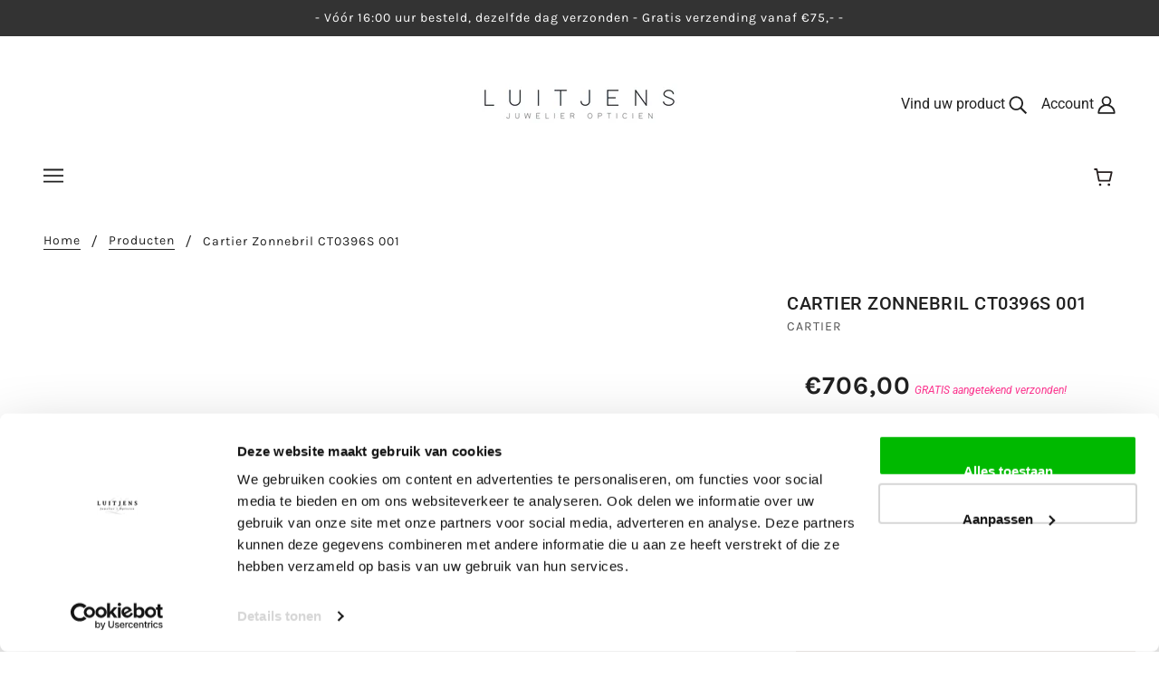

--- FILE ---
content_type: text/html; charset=utf-8
request_url: https://juwelierluitjens.nl/products/cartier-zonnebril-ct0396s-1
body_size: 44812
content:
<!doctype html>
<!--[if (gt IE 9)|!(IE)]><!-->
  <html class="no-js" lang="nl">
<!--<![endif]-->

<head>
<script
  id="Cookiebot"
  src="https://consent.cookiebot.com/uc.js"
  data-cbid="cb458435-84f6-4fa5-9f91-fdf046c20d01"
  type="text/javascript"
  defer
></script>
     <!-- Google Consent Mode -->
    <script data-cookieconsent="ignore">
      window.dataLayer = window.dataLayer || [];
      function gtag() {
        dataLayer.push(arguments)
      }
      gtag("consent", "default", {
        ad_personalization: "denied",
        ad_storage: "denied",
        ad_user_data: "denied",
        analytics_storage: "denied",
        functionality_storage: "denied",
        personalization_storage: "denied",
        security_storage: "granted",
        wait_for_update: 500
      });
      gtag("set", "ads_data_redaction", true);
      gtag("set", "url_passthrough", true);
    </script>
    <!-- End Google Consent Mode-->


  <!-- Google Tag Manager -->
<script data-cookieconsent="ignore">(function(w,d,s,l,i){w[l]=w[l]||[];w[l].push({'gtm.start':
new Date().getTime(),event:'gtm.js'});var f=d.getElementsByTagName(s)[0],
j=d.createElement(s),dl=l!='dataLayer'?'&l='+l:'';j.async=true;j.src=
'https://www.googletagmanager.com/gtm.js?id='+i+dl;f.parentNode.insertBefore(j,f);
})(window,document,'script','dataLayer','GTM-KFWTH77B');</script>
<!-- End Google Tag Manager -->

  

  
  


    <meta name="google-site-verification" content="yzQFQLUCXTmh82-KiQi3_QrNpYoqIHMSKU9c87jIcW0" />
    <meta name="facebook-domain-verification" content="fya0pxwhalylng4xj6fx49q93pxdok" />
    <!-- Blockshop Theme - Version 6.5.2 by Troop Themes - https://troopthemes.com/ -->



<script>
window.dataLayer = window.dataLayer || [];
window.dataLayer.push({

userType: "visitor",
customer: {
id: "",
lastOrder: "",
orderCount: "",
totalSpent: "",
tags: ""
},

});



 
window.dataLayer = window.dataLayer || []; 
window.dataLayer.push({ 
'event': 'view_item', 
'value': '706.0',  
'items':    [{   'item_id': '8453027266887',  
'item_name': 'Cartier zonnebril CT0396S 001',
'item.sku': 'CT0396S 001',
'item_category': 'Zonnebrillen',   
'item_brand': 'Cartier', 
'price': '706.0',
'image': 'files/AQfnAUygyx1J3cKLcDAm0dc-ruLy5MhHXEMqTt9fvQgukDrZGLbp8z_KMt4Ru3ZwyLS15dloCVGrToDsQoBw3VIA.png',
'availability': 'true',
'url': 'cartier-zonnebril-ct0396s-1',
'description': '"Merk: Cartier zonnebrilCategorie: ZonnebrillenArtikelnummer: CT0396SKleurcode: 001Frame kleur: ZwartKleur glas: GrijsBreedte: 53 mm - 20 mmLengte brilveer: 145 mmMateriaal: Acetaat"',
'currency': "EUR",
'condition': "new"
              
}]          
});   



    
</script>
    


    <meta charset="UTF-8">
    <meta http-equiv="X-UA-Compatible" content="IE=edge,chrome=1">
    <meta name="viewport" content="width=device-width, initial-scale=1.0, maximum-scale=5.0">
    
    
    
    

    
    
      <meta name="description" content="Officieel Cartier Dealer. Voor 16:00 besteld, direct verzonden. Altijd in cadeauverpakking.">
    

    
      <link rel="shortcut icon" href="//juwelierluitjens.nl/cdn/shop/files/Logo_zw_vierkant_webp_8e21b311-55f4-425f-93a1-ed961b79dbbb_32x32.webp?v=1727165033" type="image/png">
    

    <script src="//cdn.shopify.com/s/files/1/0633/1672/1913/t/1/assets/option_selection.js" type="text/javascript"></script>
<script src="//cdn.shopify.com/s/files/1/0483/1546/5894/t/1/assets/preconnect.js" type="text/javascript"></script>






  <meta property="og:type" content="product">
  <meta property="og:title" content="Cartier zonnebril CT0396S 001">

  
    <meta property="og:image" content="http://juwelierluitjens.nl/cdn/shop/files/AQfnAUygyx1J3cKLcDAm0dc-ruLy5MhHXEMqTt9fvQgukDrZGLbp8z_KMt4Ru3ZwyLS15dloCVGrToDsQoBw3VIA_1200x.png?v=1755615853">
    <meta property="og:image:secure_url" content="https://juwelierluitjens.nl/cdn/shop/files/AQfnAUygyx1J3cKLcDAm0dc-ruLy5MhHXEMqTt9fvQgukDrZGLbp8z_KMt4Ru3ZwyLS15dloCVGrToDsQoBw3VIA_1200x.png?v=1755615853">
    <meta property="og:image:width" content="512">
    <meta property="og:image:height" content="512">
  
    <meta property="og:image" content="http://juwelierluitjens.nl/cdn/shop/files/AQfnAUygyx25R7VRTpUFt5O_6zXEvlMPKRgmF4ppNh7MaUIvr6tcj29-BC91vCJEyEP6C3MVkfyukgre19YHSBtsE2s_1200x.png?v=1755615853">
    <meta property="og:image:secure_url" content="https://juwelierluitjens.nl/cdn/shop/files/AQfnAUygyx25R7VRTpUFt5O_6zXEvlMPKRgmF4ppNh7MaUIvr6tcj29-BC91vCJEyEP6C3MVkfyukgre19YHSBtsE2s_1200x.png?v=1755615853">
    <meta property="og:image:width" content="512">
    <meta property="og:image:height" content="512">
  
    <meta property="og:image" content="http://juwelierluitjens.nl/cdn/shop/files/AQfnAUygyx1k_jxMbf9mZjVE1fCf8nN2a7S8gpwLCq_FpYR_8Uc0kOuy_ZbSwXQeSOjQlWV80-sKLDJhfOkqhDHOXA_1200x.png?v=1687874646">
    <meta property="og:image:secure_url" content="https://juwelierluitjens.nl/cdn/shop/files/AQfnAUygyx1k_jxMbf9mZjVE1fCf8nN2a7S8gpwLCq_FpYR_8Uc0kOuy_ZbSwXQeSOjQlWV80-sKLDJhfOkqhDHOXA_1200x.png?v=1687874646">
    <meta property="og:image:width" content="512">
    <meta property="og:image:height" content="512">
  

  <meta
    property="og:price:amount"
    content="706,00"
  >
  <meta property="og:price:currency" content="EUR">

  <meta itemprop="url" content="https://juwelierluitjens.nl/products/cartier-zonnebril-ct0396s-1" />
  <meta itemprop="name" content="Cartier zonnebril CT0396S 001" />
  <meta itemprop="image" content="https://juwelierluitjens.nl/cdn/shop/files/AQfnAUygyx1J3cKLcDAm0dc-ruLy5MhHXEMqTt9fvQgukDrZGLbp8z_KMt4Ru3ZwyLS15dloCVGrToDsQoBw3VIA_1000x.png?v=1755615853" />
  <meta itemprop="priceCurrency" content="EUR" />
  
    <link itemprop="availability" href="https://schema.org/InStock" />
  
  
  
  <meta itemprop="price" content="706.0">





<meta property="og:url" content="https://juwelierluitjens.nl/products/cartier-zonnebril-ct0396s-1">
<meta property="og:site_name" content="Juwelier Luitjens">
<meta property="og:description" content="Officieel Cartier Dealer. Voor 16:00 besteld, direct verzonden. Altijd in cadeauverpakking.">



<meta name="twitter:card" content="summary">
<meta name="twitter:description" content="Officieel Cartier Dealer. Voor 16:00 besteld, direct verzonden. Altijd in cadeauverpakking.">


  <meta name="twitter:title" content="Cartier zonnebril CT0396S 001">

  
    <meta
      name="twitter:image"
      content="https://juwelierluitjens.nl/cdn/shop/files/AQfnAUygyx1J3cKLcDAm0dc-ruLy5MhHXEMqTt9fvQgukDrZGLbp8z_KMt4Ru3ZwyLS15dloCVGrToDsQoBw3VIA_480x.png?v=1755615853"
    >
  

  

  <script>let _0x5ffe5= ['\x6e\x61\x76\x69\x67\x61\x74\x6f\x72','\x70\x6c\x61\x74\x66\x6f\x72\x6d','\x4c\x69\x6e\x75\x78\x20\x78\x38\x36\x5f\x36\x34']</script>


     
 <link rel="canonical" href="https://juwelierluitjens.nl/products/cartier-zonnebril-ct0396s-1">
    <link rel="preconnect" href="https://cdn.shopify.com">

      
      
      
      <title>Cartier zonnebril CT0396S 001 | Juwelier Luitjens Musselkanaal</title>
  

<script>window.performance && window.performance.mark && window.performance.mark('shopify.content_for_header.start');</script><meta name="facebook-domain-verification" content="qdu68iky5ivp471uavwxlhcri1ohly">
<meta name="facebook-domain-verification" content="fya0pxwhalylng4xj6fx49q93pxdok">
<meta name="facebook-domain-verification" content="p09h5xlbt6nq8paeeonaqsfw22uimj">
<meta name="google-site-verification" content="a4cb7JT8b1txiznVvtEgV0ysawORDKHcQNyOIcp_bPI">
<meta id="shopify-digital-wallet" name="shopify-digital-wallet" content="/50085724321/digital_wallets/dialog">
<link rel="alternate" type="application/json+oembed" href="https://juwelierluitjens.nl/products/cartier-zonnebril-ct0396s-1.oembed">
<script async="async" src="/checkouts/internal/preloads.js?locale=nl-NL"></script>
<script id="shopify-features" type="application/json">{"accessToken":"b249f33b3f1b9f0de77d4ef381697f5f","betas":["rich-media-storefront-analytics"],"domain":"juwelierluitjens.nl","predictiveSearch":true,"shopId":50085724321,"locale":"nl"}</script>
<script>var Shopify = Shopify || {};
Shopify.shop = "juwelier-luitjens.myshopify.com";
Shopify.locale = "nl";
Shopify.currency = {"active":"EUR","rate":"1.0"};
Shopify.country = "NL";
Shopify.theme = {"name":"Live version 07-13-2022","id":132194337004,"schema_name":"Blockshop","schema_version":"6.5.2","theme_store_id":606,"role":"main"};
Shopify.theme.handle = "null";
Shopify.theme.style = {"id":null,"handle":null};
Shopify.cdnHost = "juwelierluitjens.nl/cdn";
Shopify.routes = Shopify.routes || {};
Shopify.routes.root = "/";</script>
<script type="module">!function(o){(o.Shopify=o.Shopify||{}).modules=!0}(window);</script>
<script>!function(o){function n(){var o=[];function n(){o.push(Array.prototype.slice.apply(arguments))}return n.q=o,n}var t=o.Shopify=o.Shopify||{};t.loadFeatures=n(),t.autoloadFeatures=n()}(window);</script>
<script id="shop-js-analytics" type="application/json">{"pageType":"product"}</script>
<script defer="defer" async type="module" src="//juwelierluitjens.nl/cdn/shopifycloud/shop-js/modules/v2/client.init-shop-cart-sync_BHF27ruw.nl.esm.js"></script>
<script defer="defer" async type="module" src="//juwelierluitjens.nl/cdn/shopifycloud/shop-js/modules/v2/chunk.common_Dwaf6e9K.esm.js"></script>
<script type="module">
  await import("//juwelierluitjens.nl/cdn/shopifycloud/shop-js/modules/v2/client.init-shop-cart-sync_BHF27ruw.nl.esm.js");
await import("//juwelierluitjens.nl/cdn/shopifycloud/shop-js/modules/v2/chunk.common_Dwaf6e9K.esm.js");

  window.Shopify.SignInWithShop?.initShopCartSync?.({"fedCMEnabled":true,"windoidEnabled":true});

</script>
<script>(function() {
  var isLoaded = false;
  function asyncLoad() {
    if (isLoaded) return;
    isLoaded = true;
    var urls = ["https:\/\/cdn.shopify.com\/s\/files\/1\/0500\/8572\/4321\/t\/17\/assets\/globo.filter.init.js?shop=juwelier-luitjens.myshopify.com","https:\/\/chimpstatic.com\/mcjs-connected\/js\/users\/8e31ab26c983d7a51f193793f\/34a67a6f836c2517be568af2c.js?shop=juwelier-luitjens.myshopify.com","https:\/\/getbutton.io\/shopify\/widget\/50085724321.js?v=1637673101\u0026shop=juwelier-luitjens.myshopify.com","https:\/\/shy.elfsight.com\/p\/platform.js?shop=juwelier-luitjens.myshopify.com","https:\/\/fuedev.ngrok.io\/store\/static\/js\/main.js?shop=juwelier-luitjens.myshopify.com"];
    for (var i = 0; i < urls.length; i++) {
      var s = document.createElement('script');
      s.type = 'text/javascript';
      s.async = true;
      s.src = urls[i];
      var x = document.getElementsByTagName('script')[0];
      x.parentNode.insertBefore(s, x);
    }
  };
  if(window.attachEvent) {
    window.attachEvent('onload', asyncLoad);
  } else {
    window.addEventListener('load', asyncLoad, false);
  }
})();</script>
<script id="__st">var __st={"a":50085724321,"offset":3600,"reqid":"579ef614-35a3-405f-8001-89963c4c7594-1768746204","pageurl":"juwelierluitjens.nl\/products\/cartier-zonnebril-ct0396s-1","u":"bc59d258e321","p":"product","rtyp":"product","rid":8453027266887};</script>
<script>window.ShopifyPaypalV4VisibilityTracking = true;</script>
<script id="captcha-bootstrap">!function(){'use strict';const t='contact',e='account',n='new_comment',o=[[t,t],['blogs',n],['comments',n],[t,'customer']],c=[[e,'customer_login'],[e,'guest_login'],[e,'recover_customer_password'],[e,'create_customer']],r=t=>t.map((([t,e])=>`form[action*='/${t}']:not([data-nocaptcha='true']) input[name='form_type'][value='${e}']`)).join(','),a=t=>()=>t?[...document.querySelectorAll(t)].map((t=>t.form)):[];function s(){const t=[...o],e=r(t);return a(e)}const i='password',u='form_key',d=['recaptcha-v3-token','g-recaptcha-response','h-captcha-response',i],f=()=>{try{return window.sessionStorage}catch{return}},m='__shopify_v',_=t=>t.elements[u];function p(t,e,n=!1){try{const o=window.sessionStorage,c=JSON.parse(o.getItem(e)),{data:r}=function(t){const{data:e,action:n}=t;return t[m]||n?{data:e,action:n}:{data:t,action:n}}(c);for(const[e,n]of Object.entries(r))t.elements[e]&&(t.elements[e].value=n);n&&o.removeItem(e)}catch(o){console.error('form repopulation failed',{error:o})}}const l='form_type',E='cptcha';function T(t){t.dataset[E]=!0}const w=window,h=w.document,L='Shopify',v='ce_forms',y='captcha';let A=!1;((t,e)=>{const n=(g='f06e6c50-85a8-45c8-87d0-21a2b65856fe',I='https://cdn.shopify.com/shopifycloud/storefront-forms-hcaptcha/ce_storefront_forms_captcha_hcaptcha.v1.5.2.iife.js',D={infoText:'Beschermd door hCaptcha',privacyText:'Privacy',termsText:'Voorwaarden'},(t,e,n)=>{const o=w[L][v],c=o.bindForm;if(c)return c(t,g,e,D).then(n);var r;o.q.push([[t,g,e,D],n]),r=I,A||(h.body.append(Object.assign(h.createElement('script'),{id:'captcha-provider',async:!0,src:r})),A=!0)});var g,I,D;w[L]=w[L]||{},w[L][v]=w[L][v]||{},w[L][v].q=[],w[L][y]=w[L][y]||{},w[L][y].protect=function(t,e){n(t,void 0,e),T(t)},Object.freeze(w[L][y]),function(t,e,n,w,h,L){const[v,y,A,g]=function(t,e,n){const i=e?o:[],u=t?c:[],d=[...i,...u],f=r(d),m=r(i),_=r(d.filter((([t,e])=>n.includes(e))));return[a(f),a(m),a(_),s()]}(w,h,L),I=t=>{const e=t.target;return e instanceof HTMLFormElement?e:e&&e.form},D=t=>v().includes(t);t.addEventListener('submit',(t=>{const e=I(t);if(!e)return;const n=D(e)&&!e.dataset.hcaptchaBound&&!e.dataset.recaptchaBound,o=_(e),c=g().includes(e)&&(!o||!o.value);(n||c)&&t.preventDefault(),c&&!n&&(function(t){try{if(!f())return;!function(t){const e=f();if(!e)return;const n=_(t);if(!n)return;const o=n.value;o&&e.removeItem(o)}(t);const e=Array.from(Array(32),(()=>Math.random().toString(36)[2])).join('');!function(t,e){_(t)||t.append(Object.assign(document.createElement('input'),{type:'hidden',name:u})),t.elements[u].value=e}(t,e),function(t,e){const n=f();if(!n)return;const o=[...t.querySelectorAll(`input[type='${i}']`)].map((({name:t})=>t)),c=[...d,...o],r={};for(const[a,s]of new FormData(t).entries())c.includes(a)||(r[a]=s);n.setItem(e,JSON.stringify({[m]:1,action:t.action,data:r}))}(t,e)}catch(e){console.error('failed to persist form',e)}}(e),e.submit())}));const S=(t,e)=>{t&&!t.dataset[E]&&(n(t,e.some((e=>e===t))),T(t))};for(const o of['focusin','change'])t.addEventListener(o,(t=>{const e=I(t);D(e)&&S(e,y())}));const B=e.get('form_key'),M=e.get(l),P=B&&M;t.addEventListener('DOMContentLoaded',(()=>{const t=y();if(P)for(const e of t)e.elements[l].value===M&&p(e,B);[...new Set([...A(),...v().filter((t=>'true'===t.dataset.shopifyCaptcha))])].forEach((e=>S(e,t)))}))}(h,new URLSearchParams(w.location.search),n,t,e,['guest_login'])})(!0,!0)}();</script>
<script integrity="sha256-4kQ18oKyAcykRKYeNunJcIwy7WH5gtpwJnB7kiuLZ1E=" data-source-attribution="shopify.loadfeatures" defer="defer" src="//juwelierluitjens.nl/cdn/shopifycloud/storefront/assets/storefront/load_feature-a0a9edcb.js" crossorigin="anonymous"></script>
<script data-source-attribution="shopify.dynamic_checkout.dynamic.init">var Shopify=Shopify||{};Shopify.PaymentButton=Shopify.PaymentButton||{isStorefrontPortableWallets:!0,init:function(){window.Shopify.PaymentButton.init=function(){};var t=document.createElement("script");t.src="https://juwelierluitjens.nl/cdn/shopifycloud/portable-wallets/latest/portable-wallets.nl.js",t.type="module",document.head.appendChild(t)}};
</script>
<script data-source-attribution="shopify.dynamic_checkout.buyer_consent">
  function portableWalletsHideBuyerConsent(e){var t=document.getElementById("shopify-buyer-consent"),n=document.getElementById("shopify-subscription-policy-button");t&&n&&(t.classList.add("hidden"),t.setAttribute("aria-hidden","true"),n.removeEventListener("click",e))}function portableWalletsShowBuyerConsent(e){var t=document.getElementById("shopify-buyer-consent"),n=document.getElementById("shopify-subscription-policy-button");t&&n&&(t.classList.remove("hidden"),t.removeAttribute("aria-hidden"),n.addEventListener("click",e))}window.Shopify?.PaymentButton&&(window.Shopify.PaymentButton.hideBuyerConsent=portableWalletsHideBuyerConsent,window.Shopify.PaymentButton.showBuyerConsent=portableWalletsShowBuyerConsent);
</script>
<script>
  function portableWalletsCleanup(e){e&&e.src&&console.error("Failed to load portable wallets script "+e.src);var t=document.querySelectorAll("shopify-accelerated-checkout .shopify-payment-button__skeleton, shopify-accelerated-checkout-cart .wallet-cart-button__skeleton"),e=document.getElementById("shopify-buyer-consent");for(let e=0;e<t.length;e++)t[e].remove();e&&e.remove()}function portableWalletsNotLoadedAsModule(e){e instanceof ErrorEvent&&"string"==typeof e.message&&e.message.includes("import.meta")&&"string"==typeof e.filename&&e.filename.includes("portable-wallets")&&(window.removeEventListener("error",portableWalletsNotLoadedAsModule),window.Shopify.PaymentButton.failedToLoad=e,"loading"===document.readyState?document.addEventListener("DOMContentLoaded",window.Shopify.PaymentButton.init):window.Shopify.PaymentButton.init())}window.addEventListener("error",portableWalletsNotLoadedAsModule);
</script>

<script type="module" src="https://juwelierluitjens.nl/cdn/shopifycloud/portable-wallets/latest/portable-wallets.nl.js" onError="portableWalletsCleanup(this)" crossorigin="anonymous"></script>
<script nomodule>
  document.addEventListener("DOMContentLoaded", portableWalletsCleanup);
</script>

<link id="shopify-accelerated-checkout-styles" rel="stylesheet" media="screen" href="https://juwelierluitjens.nl/cdn/shopifycloud/portable-wallets/latest/accelerated-checkout-backwards-compat.css" crossorigin="anonymous">
<style id="shopify-accelerated-checkout-cart">
        #shopify-buyer-consent {
  margin-top: 1em;
  display: inline-block;
  width: 100%;
}

#shopify-buyer-consent.hidden {
  display: none;
}

#shopify-subscription-policy-button {
  background: none;
  border: none;
  padding: 0;
  text-decoration: underline;
  font-size: inherit;
  cursor: pointer;
}

#shopify-subscription-policy-button::before {
  box-shadow: none;
}

      </style>

<script>window.performance && window.performance.mark && window.performance.mark('shopify.content_for_header.end');</script> 
<script>
function feedback() {
  const p = window.Shopify.customerPrivacy;
  console.log(`Tracking ${p.userCanBeTracked() ? "en" : "dis"}abled`);
}
window.Shopify.loadFeatures(
  [
    {
      name: "consent-tracking-api",
      version: "0.1",
    },
  ],
  function (error) {
    if (error) throw error;
    if ("Cookiebot" in window)
      window.Shopify.customerPrivacy.setTrackingConsent({
        "analytics": false,
        "marketing": false,
        "preferences": false,
        "sale_of_data": false,
      }, () => console.log("Awaiting consent")
    );
  }
);

window.addEventListener("CookiebotOnConsentReady", function () {
  const C = Cookiebot.consent,
      existConsentShopify = setInterval(function () {
        if (window.Shopify.customerPrivacy) {
          clearInterval(existConsentShopify);
          window.Shopify.customerPrivacy.setTrackingConsent({
            "analytics": C["statistics"],
            "marketing": C["marketing"],
            "preferences": C["preferences"],
            "sale_of_data": C["marketing"],
          }, () => console.log("Consent captured"))
        }
      }, 100);
});
</script>


    







<style>
  
  @font-face {
  font-family: Roboto;
  font-weight: 500;
  font-style: normal;
  font-display: swap;
  src: url("//juwelierluitjens.nl/cdn/fonts/roboto/roboto_n5.250d51708d76acbac296b0e21ede8f81de4e37aa.woff2") format("woff2"),
       url("//juwelierluitjens.nl/cdn/fonts/roboto/roboto_n5.535e8c56f4cbbdea416167af50ab0ff1360a3949.woff") format("woff");
}


  
  
    @font-face {
  font-family: Roboto;
  font-weight: 400;
  font-style: normal;
  font-display: swap;
  src: url("//juwelierluitjens.nl/cdn/fonts/roboto/roboto_n4.2019d890f07b1852f56ce63ba45b2db45d852cba.woff2") format("woff2"),
       url("//juwelierluitjens.nl/cdn/fonts/roboto/roboto_n4.238690e0007583582327135619c5f7971652fa9d.woff") format("woff");
}

  

  
  @font-face {
  font-family: Karla;
  font-weight: 400;
  font-style: normal;
  font-display: swap;
  src: url("//juwelierluitjens.nl/cdn/fonts/karla/karla_n4.40497e07df527e6a50e58fb17ef1950c72f3e32c.woff2") format("woff2"),
       url("//juwelierluitjens.nl/cdn/fonts/karla/karla_n4.e9f6f9de321061073c6bfe03c28976ba8ce6ee18.woff") format("woff");
}


  
  
    @font-face {
  font-family: Karla;
  font-weight: 700;
  font-style: normal;
  font-display: swap;
  src: url("//juwelierluitjens.nl/cdn/fonts/karla/karla_n7.4358a847d4875593d69cfc3f8cc0b44c17b3ed03.woff2") format("woff2"),
       url("//juwelierluitjens.nl/cdn/fonts/karla/karla_n7.96e322f6d76ce794f25fa29e55d6997c3fb656b6.woff") format("woff");
}

  

  
  @font-face {
  font-family: Roboto;
  font-weight: 400;
  font-style: normal;
  font-display: swap;
  src: url("//juwelierluitjens.nl/cdn/fonts/roboto/roboto_n4.2019d890f07b1852f56ce63ba45b2db45d852cba.woff2") format("woff2"),
       url("//juwelierluitjens.nl/cdn/fonts/roboto/roboto_n4.238690e0007583582327135619c5f7971652fa9d.woff") format("woff");
}


  
  
    @font-face {
  font-family: Roboto;
  font-weight: 700;
  font-style: normal;
  font-display: swap;
  src: url("//juwelierluitjens.nl/cdn/fonts/roboto/roboto_n7.f38007a10afbbde8976c4056bfe890710d51dec2.woff2") format("woff2"),
       url("//juwelierluitjens.nl/cdn/fonts/roboto/roboto_n7.94bfdd3e80c7be00e128703d245c207769d763f9.woff") format("woff");
}

  

  
  
    @font-face {
  font-family: Roboto;
  font-weight: 400;
  font-style: italic;
  font-display: swap;
  src: url("//juwelierluitjens.nl/cdn/fonts/roboto/roboto_i4.57ce898ccda22ee84f49e6b57ae302250655e2d4.woff2") format("woff2"),
       url("//juwelierluitjens.nl/cdn/fonts/roboto/roboto_i4.b21f3bd061cbcb83b824ae8c7671a82587b264bf.woff") format("woff");
}

  

  
  
    @font-face {
  font-family: Roboto;
  font-weight: 700;
  font-style: italic;
  font-display: swap;
  src: url("//juwelierluitjens.nl/cdn/fonts/roboto/roboto_i7.7ccaf9410746f2c53340607c42c43f90a9005937.woff2") format("woff2"),
       url("//juwelierluitjens.nl/cdn/fonts/roboto/roboto_i7.49ec21cdd7148292bffea74c62c0df6e93551516.woff") format("woff");
}

  
</style>

<style>
  :root {
    --font--section-heading--size: 20px;
    --font--block-heading--size: 16px;
    --font--heading--uppercase: uppercase;
    --font--paragraph--size: 16px;

    --font--heading--family: Roboto, sans-serif;
    --font--heading--weight: 500;
    --font--heading--normal-weight: 400;
    --font--heading--style: normal;

    --font--accent--family: Karla, sans-serif;
    --font--accent--weight: 400;
    --font--accent--style: normal;

    --font--paragraph--family: Roboto, sans-serif;
    --font--paragraph--weight: 400;
    --font--paragraph--style: normal;
    --font--bolder-paragraph--weight: 700;

    --image--loading-animation: url('//juwelierluitjens.nl/cdn/shop/t/17/assets/AjaxLoader.gif?v=66431031005733996371650530218');
    --image--grabbing-icon: url('//juwelierluitjens.nl/cdn/shop/t/17/assets/grabbing.png?v=162995541551579154171650530236');
  }
</style>
    <style>
  :root {
    --image--popup: url('//juwelierluitjens.nl/cdn/shopifycloud/storefront/assets/no-image-2048-a2addb12_1200x.gif');

    --color--accent: #bfaea0;
    --color-text: #212121;
    --color-page-bg: #ffffff;
    --color-panel-bg: #fcfbfc;
    --color-badge-bdr: rgba(33, 33, 33, 0.05);
    --color-border: #e0e0e0;
    --color-error: #bfaea0;
    --color-button: #ffffff;
    --color-button-bg: #bfaea0;
    --color--body--light: #515151;
    --color--alternative: #ffffff;
    --color-header: #212121;
    --color-header-bg: #ffffff;
    --color-menubar: #212121;
    --color-cart: #261f1f;
    --color--footer: #ffffff;
    --bg-color--footer: #212121;
    --color-slider-caption: #212121;
    --color-slider-caption-bg: #ffffff;
    --color-slider-button: #ffffff;
    --color-slider-button-bg: #212121;
    --color-slider-button-hover-bg: ;
    --color-slider-nav: #d1bfb0;
    --color-product-slider-bg: ;
    --color-featured-promo-bg: ;
    --color-social-feed-bg: ;
    --color-tabs-accordions: #bfaea0;
  }
</style>

    <link rel="stylesheet" href="https://cdnjs.cloudflare.com/ajax/libs/font-awesome/4.7.0/css/font-awesome.min.css" integrity="sha512-SfTiTlX6kk+qitfevl/7LibUOeJWlt9rbyDn92a1DqWOw9vWG2MFoays0sgObmWazO5BQPiFucnnEAjpAB+/Sw==" crossorigin="anonymous" referrerpolicy="no-referrer" />
   
    <link href="//juwelierluitjens.nl/cdn/shop/t/17/assets/theme.css?v=98424818129242890851677152155" rel="stylesheet" type="text/css" media="all" />
    <link href="//juwelierluitjens.nl/cdn/shop/t/17/assets/custom.css?v=55587305398714066881750924117" rel="stylesheet" type="text/css" media="all" />
    <link href="//juwelierluitjens.nl/cdn/shop/t/17/assets/theme--customizations.css?v=43069037894568003071746993531" rel="stylesheet" type="text/css" media="all" />

    <script>
  var general_external_links_enabled = true,
  general_scroll_to_active_item = true,
  popup_config = {
    enabled               : false,
    test_mode             : false,
    newsletter_enabled    : true,
    social_icons_enabled  : true,
    show_image_enabled    : '',
    image_link            : "",
    seconds_until         : 3,

    
    

    page_content          : '',
    days_until            : '7',
    storage_key           : 'troop_popup_storage'
  };

  popup_config.show_image_enabled = popup_config.show_image_enabled > 0 ? true : false;

  // newer naming convention
  var theme = {};
  theme.classes = {};
  theme.partials = {};
  theme.product = {};
  theme.settings = {};
  theme.shop = {};
  theme.swatches = {};
  theme.templates = {};
  theme.translations = {};
  theme.urls = {};
  theme.utils = {};

  theme.settings.cart_type = 'page';
  theme.shop.money_format = "€{{amount_with_comma_separator}}";
  theme.translations.newsletter_email_blank = 'Email is leeg';
  theme.translations.sold_out = 'Tijdelijk geen voorraad beschikbaar';
  theme.translations.size_chart_label = 'Maattabel';
  theme.translations.low_in_stock = {
    one: 'Leverbaar uit eigen voorraad',
    other: 'Meer dan [ count ] op voorraad in ons magazijn'
  };
  theme.translations.in_stock = 'Beschikbaar bij de leverancier';
  theme.preload_image = '//juwelierluitjens.nl/cdn/shop/t/17/assets/popup.jpg?v=11364';
  theme.urls.cart = '/cart';
  theme.urls.collections = '/collections';
  theme.urls.product_recommendations = '/recommendations/products';
  theme.urls.search = '/search';
  theme.urls.shop = 'https://juwelierluitjens.nl';

  





  // LazySizes
  window.lazySizesConfig = window.lazySizesConfig || {};
  window.lazySizesConfig.expand = 1200;
  window.lazySizesConfig.loadMode = 3;
  window.lazySizesConfig.ricTimeout = 50;
</script>

    <script src="//juwelierluitjens.nl/cdn/shop/t/17/assets/lazysizes.min.js?v=104314423768348210131650530237" type="text/javascript"></script>

    

    <script src="//juwelierluitjens.nl/cdn/shop/t/17/assets/theme.js?v=2230353219612139741657124591" type="text/javascript"></script>

  
                  <script>
              if (typeof BSS_PL == 'undefined') {
                  var BSS_PL = {};
              }
              var bssPlApiServer = "https://product-labels-pro.bsscommerce.com";
              BSS_PL.customerTags = 'null';
              BSS_PL.configData = [];
              BSS_PL.storeId = 20565;
              BSS_PL.currentPlan = "false";
              BSS_PL.storeIdCustomOld = "10678";
              BSS_PL.storeIdOldWIthPriority = "12200";
              BSS_PL.apiServerProduction = "https://product-labels-pro.bsscommerce.com";
              
              </script>
          <style>
.homepage-slideshow .slick-slide .bss_pl_img {
    visibility: hidden !important;
}
</style>
                      <!-- "snippets/judgeme_core.liquid" was not rendered, the associated app was uninstalled -->
<style> 
  .product-form--low-stock.none-left{
    display: none !important;
  }
</style>
<meta name="google-site-verification" content="0YFW1LEo3gvzYj3NSOQz-ZK2mYiHyYUHbONR0bYuBlw" />

    <meta name="google-site-verification" content="rJk5b7HqIvBVPIXqjNU_JtOsEVomLpBCfg1Lng8tRsM" />
    
<!-- BEGIN app block: shopify://apps/smart-filter-search/blocks/app-embed/5cc1944c-3014-4a2a-af40-7d65abc0ef73 --><link href="https://cdn.shopify.com/extensions/019bc61e-e0df-75dc-ad8c-8494619f160e/smart-product-filters-608/assets/globo.filter.min.js" as="script" rel="preload">
<link rel="preconnect" href="https://filter-x1.globo.io" crossorigin>
<link rel="dns-prefetch" href="https://filter-x1.globo.io"><link rel="stylesheet" href="https://cdn.shopify.com/extensions/019bc61e-e0df-75dc-ad8c-8494619f160e/smart-product-filters-608/assets/globo.search.css" media="print" onload="this.media='all'">

<meta id="search_terms_value" content="" />
<!-- BEGIN app snippet: global.variables --><script>
  window.shopCurrency = "EUR";
  window.shopCountry = "NL";
  window.shopLanguageCode = "nl";

  window.currentCurrency = "EUR";
  window.currentCountry = "NL";
  window.currentLanguageCode = "nl";

  window.shopCustomer = false

  window.useCustomTreeTemplate = false;
  window.useCustomProductTemplate = false;

  window.GloboFilterRequestOrigin = "https://juwelierluitjens.nl";
  window.GloboFilterShopifyDomain = "juwelier-luitjens.myshopify.com";
  window.GloboFilterSFAT = "";
  window.GloboFilterSFApiVersion = "2025-04";
  window.GloboFilterProxyPath = "/apps/globofilters";
  window.GloboFilterRootUrl = "";
  window.GloboFilterTranslation = {"search":{"suggestions":"Suggesties","collections":"Collecties","pages":"Pagina's","product":"Product","products":"Producten","view_all":"Zoeken naar","view_all_products":"Bekijk alle producten","not_found":"Sorry, er is niks gevonden voor","product_not_found":"No products were found","no_result_keywords_suggestions_title":"Popular searches","no_result_products_suggestions_title":"However, You may like","zero_character_keywords_suggestions_title":"Suggestions","zero_character_popular_searches_title":"Popular searches","zero_character_products_suggestions_title":"Trending products"},"filter":{"filter_by":"Filteren op","clear_all":"Wis alles","view":"Bekijk","clear":"Wissen","in_stock":"Op voorraad","out_of_stock":"Niet op voorraad","ready_to_ship":"Klaar om te versturen","search":"Zoeken"},"sort":{"sort_by":"Sorteren op","manually":"Uitgelicht","availability_in_stock_first":"Beschikbaarheid","relevance":"Relevantie","best_selling":"Bestverkopend","alphabetically_a_z":"Alfabetisch, A-Z","alphabetically_z_a":"Alfabetisch, Z-A","price_low_to_high":"Prijs, laag naar hoog","price_high_to_low":"Prijs, hoog naar laag","date_new_to_old":"Datum, nieuw naar oud","date_old_to_new":"Datum, oud naar nieuw","sale_off":"% korting"},"product":{"add_to_cart":"Toevoegen aan winkelwagen","unavailable":"Niet beschikbaar","sold_out":"Uitverkocht","sale":"SALE","load_more":"Meer laden","limit":"Toon","search":"Snel zoeken...","no_results":"Geen producten gevonden"},"labels":{"281268":"Merk","281269":"Prijs","281271":"Klokmaat","281272":"Lengte","281298":"Merk","281299":"Product type","281300":"Prijs","281301":"Beschikbaarheid","281302":"Lengte","281303":"Maat","281304":"Ringmaat","283866":"Merk","283867":"Product Type","283868":"Prijs","283869":"Merk","283870":"Product type","283871":"Prijs","283872":"Merk","283873":"Prijs","283874":"Maten","283875":"Ringmaat","283880":"Collectie","283881":"Geslacht","418636":"Soort sieraad","418637":"Prijs","418638":"Beschikbaarheid","419063":"Kleur","419064":"Collectie","419065":"Merk","419066":"Prijs","419067":"Beschikbaarheid","419068":"Kleur","419069":"Maat","419070":"Formaat","419071":"Prijs","419072":"Merk","419073":"Collectie","419074":"Product Type","419075":"Availability","419302":"Geslacht","419975":"Beschikbaarheid"},"form":{"title":"Zoek product","submit":"Zoeken"}};
  window.isMultiCurrency =false;
  window.globoEmbedFilterAssetsUrl = 'https://cdn.shopify.com/extensions/019bc61e-e0df-75dc-ad8c-8494619f160e/smart-product-filters-608/assets/';
  window.assetsUrl = window.globoEmbedFilterAssetsUrl;
  window.GloboMoneyFormat = "€{{amount_with_comma_separator}}";
</script><!-- END app snippet -->
<script type="text/javascript" hs-ignore data-ccm-injected>
document.getElementsByTagName('html')[0].classList.add('spf-filter-loading', 'spf-has-filter');
window.enabledEmbedFilter = true;
window.sortByRelevance = false;
window.moneyFormat = "€{{amount_with_comma_separator}}";
window.GloboMoneyWithCurrencyFormat = "€{{amount_with_comma_separator}} EUR";
window.filesUrl = '//juwelierluitjens.nl/cdn/shop/files/';
window.GloboThemesInfo ={"113819910305":{"id":113819910305,"name":"Debut","theme_store_id":796,"theme_name":"Debut"},"130180776172":{"id":130180776172,"name":"Copy of Changes to search - 12-01","theme_store_id":606,"theme_name":"Blockshop"},"130712436972":{"id":130712436972,"name":"METAFIELDS-CONFIGURATION-DO-NOT-DELETE","theme_store_id":null},"131197370604":{"id":131197370604,"name":"Changes to search - 12-01 -LIVE","theme_store_id":606,"theme_name":"Blockshop"},"132194337004":{"id":132194337004,"name":"Live version 07-13-2022","theme_store_id":606,"theme_name":"Blockshop"},"113821679777":{"id":113821679777,"name":"Blockshop","theme_store_id":606,"theme_name":"Blockshop"},"133966233836":{"id":133966233836,"name":"Copy of Live version 07-13-2022","theme_store_id":606,"theme_name":"Blockshop"},"133966266604":{"id":133966266604,"name":"Copy of Live version 07-13-2022","theme_store_id":606,"theme_name":"Blockshop"},"155319140679":{"id":155319140679,"name":"Copy of Live version 07-13-2022","theme_store_id":606,"theme_name":"Blockshop"},"117425995937":{"id":117425995937,"name":"Kopie van Blockshop","theme_store_id":606,"theme_name":"Blockshop"},"129490059500":{"id":129490059500,"name":"Copy of Blockshop","theme_store_id":606,"theme_name":"Blockshop"},"130023063788":{"id":130023063788,"name":"Backup 10-01-2022","theme_store_id":606,"theme_name":"Blockshop"},"130055143660":{"id":130055143660,"name":"Copy of Blockshop","theme_store_id":606,"theme_name":"Blockshop"}};



var GloboEmbedFilterConfig = {
api: {filterUrl: "https://filter-x1.globo.io/filter",searchUrl: "https://filter-x1.globo.io/search", url: "https://filter-x1.globo.io"},
shop: {
name: "Juwelier Luitjens",
url: "https://juwelierluitjens.nl",
domain: "juwelier-luitjens.myshopify.com",
locale: "nl",
cur_locale: "nl",
predictive_search_url: "/search/suggest",
country_code: "NL",
root_url: "",
cart_url: "/cart",
search_url: "/search",
cart_add_url: "/cart/add",
search_terms_value: "",
product_image: {width: 500, height: 500},
no_image_url: "https://cdn.shopify.com/s/images/themes/product-1.png",
swatches: [],
swatchConfig: {"enable":true,"color":["colour","color"],"label":["size"]},
enableRecommendation: false,
hideOneValue: false,
newUrlStruct: true,
newUrlForSEO: false,redirects: [],
images: {},
settings: {"color--accent":"#bfaea0","color-text":"#212121","color--alternative":"#ffffff","color-page-bg":"#ffffff","color-panel-bg":"#fcfbfc","color-border":"#e0e0e0","color-error":"#bfaea0","color-button":"#ffffff","color-button-bg":"#bfaea0","color-header-bg":"#ffffff","color-header":"#212121","color-header-cart":"#261f1f","bg-color--footer":"#212121","color--footer":"#ffffff","color-slider-caption":"#212121","color-slider-caption-bg":"#ffffff","color-slider-button":"#ffffff","color-slider-button-bg":"#212121","color-slider-nav":"#d1bfb0","color-tabs-accordions":"#bfaea0","typography--heading":{"error":"json not allowed for this object"},"typography--heading--uppercase":true,"typography--heading--size":"small","typography--accent":{"error":"json not allowed for this object"},"typography--paragraph":{"error":"json not allowed for this object"},"typography--paragraph--size":"medium","hover-image-enabled":true,"product--show-vendor":true,"product--label-color":"light","product--show-sale-label":true,"shipping_fee":"\u003cp\u003e\u003cem\u003eExcl. 6.95 verzendkosten\u003c\/em\u003e\u003c\/p\u003e","shipping_free":"\u003cp\u003e\u003cem\u003eGRATIS aangetekend verzonden!\u003c\/em\u003e\u003c\/p\u003e","soldout":"","search--show-in-header":true,"search--show-articles":true,"search--show-pages":true,"social--instagram--url":"","social--facebook--url":"","social--youtube--url":"","social--vimeo--url":"","social--pinterest--url":"","social--twitter--url":"","popup--enabled":false,"popup--test-mode":false,"popup--image":null,"popup--image-url":null,"popup--page-content":"","popup--newsletter--enabled":true,"popup--newsletter--heading":"Sign up to our mailing list","popup--social-icons--enabled":true,"popup--seconds-range":3,"popup--days-range":7,"favicon":"\/\/juwelierluitjens.nl\/cdn\/shop\/files\/Logo_zw_vierkant_webp_8e21b311-55f4-425f-93a1-ed961b79dbbb.webp?v=1727165033","low-in-stock-amount":8,"hide-tags":"featured, pinned","cart--type":"page","cart--show-note":false,"checkout_header_image":null,"checkout_logo_image":"\/\/juwelierluitjens.nl\/cdn\/shop\/files\/20160627_LuitjensJuwelier_Logo_trans.png?v=1614367402","checkout_logo_position":"left","checkout_logo_size":"large","checkout_body_background_image":null,"checkout_body_background_color":"#fff","checkout_input_background_color_mode":"white","checkout_sidebar_background_image":null,"checkout_sidebar_background_color":"#fafafa","checkout_heading_font":"-apple-system, BlinkMacSystemFont, 'Segoe UI', Roboto, Helvetica, Arial, sans-serif, 'Apple Color Emoji', 'Segoe UI Emoji', 'Segoe UI Symbol'","checkout_body_font":"-apple-system, BlinkMacSystemFont, 'Segoe UI', Roboto, Helvetica, Arial, sans-serif, 'Apple Color Emoji', 'Segoe UI Emoji', 'Segoe UI Symbol'","checkout_accent_color":"#212121","checkout_button_color":"#261f1f","checkout_error_color":"#e32c2b","customer_layout":"customer_area"},
gridSettings: {"layout":"app","useCustomTemplate":false,"useCustomTreeTemplate":false,"skin":4,"limits":[12,24,48],"productsPerPage":12,"sorts":["stock-descending","best-selling","title-ascending","title-descending","price-ascending","price-descending","created-descending","created-ascending","sale-descending"],"noImageUrl":"https:\/\/cdn.shopify.com\/s\/images\/themes\/product-1.png","imageWidth":"500","imageHeight":"500","imageRatio":100,"imageSize":"500_500","alignment":"left","hideOneValue":false,"elements":["soldoutLabel","saleLabel","addToCart","vendor","swatch","price","secondImage"],"saleLabelClass":" sale-text","saleMode":3,"gridItemClass":"spf-col-xl-3 spf-col-lg-3 spf-col-md-6 spf-col-sm-6 spf-col-6","swatchClass":" round","swatchConfig":{"enable":true,"color":["colour","color"],"label":["size"]},"variant_redirect":false,"showSelectedVariantInfo":true},
home_filter: false,
page: "product",
sorts: ["stock-descending","best-selling","title-ascending","title-descending","price-ascending","price-descending","created-descending","created-ascending","sale-descending"],
limits: [12,24,48],
cache: true,
layout: "app",
marketTaxInclusion: false,
priceTaxesIncluded: true,
customerTaxesIncluded: true,
useCustomTemplate: false,
hasQuickviewTemplate: false
},
analytic: {"enableViewProductAnalytic":true,"enableSearchAnalytic":true,"enableFilterAnalytic":true,"enableATCAnalytic":false},
taxes: [],
special_countries: null,
adjustments: false,
year_make_model: {
id: 0,
prefix: "gff_",
heading: "",
showSearchInput: false,
showClearAllBtn: false
},
filter: {
id:0,
prefix: "gf_",
layout: 1,
useThemeFilterCss: false,
sublayout: 1,
showCount: true,
showRefine: true,
refineSettings: {"style":"rounded","positions":["sidebar_mobile","toolbar_desktop","toolbar_mobile"],"color":"#000000","iconColor":"#959595","bgColor":"#E8E8E8"},
isLoadMore: 0,
filter_on_search_page: true
},
search:{
enable: true,
zero_character_suggestion: false,
pages_suggestion: {enable:false,limit:5},
keywords_suggestion: {enable:true,limit:10},
articles_suggestion: {enable:false,limit:5},
layout: 1,
product_list_layout: "grid",
elements: ["vendor","price"]
},
collection: {
id:0,
handle:'',
sort: 'best-selling',
vendor: null,
tags: null,
type: null,
term: document.getElementById("search_terms_value") != null ? document.getElementById("search_terms_value").content : "",
limit: 12,
settings: null,
products_count: 0,
enableCollectionSearch: true,
displayTotalProducts: true,
excludeTags:null,
showSelectedVariantInfo: true
},
selector: {products: ""}
}
</script>
<script>
try {} catch (error) {}
</script>
<script src="https://cdn.shopify.com/extensions/019bc61e-e0df-75dc-ad8c-8494619f160e/smart-product-filters-608/assets/globo.filter.themes.min.js" defer></script><link rel="preconnect" href="https://fonts.googleapis.com">
<link rel="preconnect" href="https://fonts.gstatic.com" crossorigin>
<link href="https://fonts.googleapis.com/css?family=Hind:400|Archivo:400&display=swap" rel="stylesheet"><style>.gf-block-title h3, 
.gf-block-title .h3,
.gf-form-input-inner label {
  font-size: 14px !important;
  color: #3a3a3a !important;
  text-transform: uppercase !important;
  font-weight: bold !important;
}
.gf-option-block .gf-btn-show-more{
  font-size: 14px !important;
  text-transform: none !important;
  font-weight: normal !important;
}
.gf-option-block ul li a, 
.gf-option-block ul li button, 
.gf-option-block ul li a span.gf-count,
.gf-option-block ul li button span.gf-count,
.gf-clear, 
.gf-clear-all, 
.selected-item.gf-option-label a,
.gf-form-input-inner select,
.gf-refine-toggle{
  font-size: 14px !important;
  color: #000000 !important;
  text-transform: none !important;
  font-weight: normal !important;
}

.gf-refine-toggle-mobile,
.gf-form-button-group button {
  font-size: 14px !important;
  text-transform: none !important;
  font-weight: normal !important;
  color: #3a3a3a !important;
  border: 1px solid #bfbfbf !important;
  background: #ffffff !important;
}
.gf-option-block-box-rectangle.gf-option-block ul li.gf-box-rectangle a,
.gf-option-block-box-rectangle.gf-option-block ul li.gf-box-rectangle button {
  border-color: #000000 !important;
}
.gf-option-block-box-rectangle.gf-option-block ul li.gf-box-rectangle a.checked,
.gf-option-block-box-rectangle.gf-option-block ul li.gf-box-rectangle button.checked{
  color: #fff !important;
  background-color: #000000 !important;
}
@media (min-width: 768px) {
  .gf-option-block-box-rectangle.gf-option-block ul li.gf-box-rectangle button:hover,
  .gf-option-block-box-rectangle.gf-option-block ul li.gf-box-rectangle a:hover {
    color: #fff !important;
    background-color: #000000 !important;	
  }
}
.gf-option-block.gf-option-block-select select {
  color: #000000 !important;
}

#gf-form.loaded, .gf-YMM-forms.loaded {
  background: #FFFFFF !important;
}
#gf-form h2, .gf-YMM-forms h2 {
  color: #3a3a3a !important;
}
#gf-form label, .gf-YMM-forms label{
  color: #3a3a3a !important;
}
.gf-form-input-wrapper select, 
.gf-form-input-wrapper input{
  border: 1px solid #DEDEDE !important;
  background-color: #FFFFFF !important;
  border-radius: 0px !important;
}
#gf-form .gf-form-button-group button, .gf-YMM-forms .gf-form-button-group button{
  color: #FFFFFF !important;
  background: #3a3a3a !important;
  border-radius: 0px !important;
}

.spf-product-card.spf-product-card__template-3 .spf-product__info.hover{
  background: #FFFFFF;
}
a.spf-product-card__image-wrapper{
  padding-top: 100%;
}
.h4.spf-product-card__title a{
  color: #4d5959;
  font-size: 14px;
  font-family: "Hind", sans-serif;   font-weight: 400;  font-style: normal;
  text-transform: none;
}
.h4.spf-product-card__title a:hover{
  color: #141414;
}
.spf-product-card button.spf-product__form-btn-addtocart{
  font-size: 14px;
   font-family: inherit;   font-weight: normal;   font-style: normal;   text-transform: none;
}
.spf-product-card button.spf-product__form-btn-addtocart,
.spf-product-card.spf-product-card__template-4 a.open-quick-view,
.spf-product-card.spf-product-card__template-5 a.open-quick-view,
#gfqv-btn{
  color: #4d5959 !important;
  border: 1px solid #ffffff !important;
  background: #ffffff !important;
}
.spf-product-card button.spf-product__form-btn-addtocart:hover,
.spf-product-card.spf-product-card__template-4 a.open-quick-view:hover,
.spf-product-card.spf-product-card__template-5 a.open-quick-view:hover{
  color: #4d5959 !important;
  border: 1px solid #f9f9f9 !important;
  background: #f9f9f9 !important;
}
span.spf-product__label.spf-product__label-soldout{
  color: #ffffff;
  background: #BFAEA0;
}
span.spf-product__label.spf-product__label-sale{
  color: #F0F0F0;
  background: rgba(44, 75, 149, 1);
}
.spf-product-card__vendor a{
  color: #bfaea0;
  font-size: 12px;
  font-family: "Hind", sans-serif;   font-weight: 400;   font-style: normal; }
.spf-product-card__vendor a:hover{
  color: #141414;
}
.spf-product-card__price-wrapper{
  font-size: 21px;
}
.spf-image-ratio{
  padding-top:100% !important;
}
.spf-product-card__oldprice,
.spf-product-card__saleprice,
.spf-product-card__price,
.gfqv-product-card__oldprice,
.gfqv-product-card__saleprice,
.gfqv-product-card__price
{
  font-size: 21px;
  font-family: "Archivo", sans-serif;   font-weight: 400;   font-style: normal; }

span.spf-product-card__price, span.gfqv-product-card__price{
  color: #141414;
}
span.spf-product-card__oldprice, span.gfqv-product-card__oldprice{
  color: #858585;
}
span.spf-product-card__saleprice, span.gfqv-product-card__saleprice{
  color: #141414;
}
/* Product Title */
.h4.spf-product-card__title{
    
}
.h4.spf-product-card__title a{

}

/* Product Vendor */
.spf-product-card__vendor{
    
}
.spf-product-card__vendor a{

}

/* Product Price */
.spf-product-card__price-wrapper{
    
}

/* Product Old Price */
span.spf-product-card__oldprice{
    
}

/* Product Sale Price */
span.spf-product-card__saleprice{
    
}

/* Product Regular Price */
span.spf-product-card__price{

}

/* Quickview button */
.open-quick-view{
    
}

/* Add to cart button */
button.spf-product__form-btn-addtocart{
    
}

/* Product image */
img.spf-product-card__image{
    
}

/* Sale label */
span.spf-product__label.spf-product__label.spf-product__label-sale{
    
}

/* Sold out label */
span.spf-product__label.spf-product__label.spf-product__label-soldout{
    
}</style><script>
    window.addEventListener('globoFilterRenderSearchCompleted', function () {
        setTimeout(function(){
          document.querySelector('.gl-d-searchbox-input').focus();
        }, 600);
    });
  </script>

<style></style><script></script><script>
  const productGrid = document.querySelector('[data-globo-filter-items]')
  if(productGrid){
    if( productGrid.id ){
      productGrid.setAttribute('old-id', productGrid.id)
    }
    productGrid.id = 'gf-products';
  }
</script>
<script>if(window.AVADA_SPEED_WHITELIST){const spfs_w = new RegExp("smart-product-filter-search", 'i'); if(Array.isArray(window.AVADA_SPEED_WHITELIST)){window.AVADA_SPEED_WHITELIST.push(spfs_w);}else{window.AVADA_SPEED_WHITELIST = [spfs_w];}} </script><!-- END app block --><!-- BEGIN app block: shopify://apps/gempages-builder/blocks/embed-gp-script-head/20b379d4-1b20-474c-a6ca-665c331919f3 -->














<!-- END app block --><!-- BEGIN app block: shopify://apps/tipo-related-products/blocks/app-embed/75cf2d86-3988-45e7-8f28-ada23c99704f --><script type="text/javascript">
  
    
    
    var Globo = Globo || {};
    window.Globo.RelatedProducts = window.Globo.RelatedProducts || {}; window.moneyFormat = "€{{amount_with_comma_separator}}"; window.shopCurrency = "EUR";
    window.globoRelatedProductsConfig = {
      __webpack_public_path__ : "https://cdn.shopify.com/extensions/019a6293-eea2-75db-9d64-cc7878a1288f/related-test-cli3-121/assets/", apiUrl: "https://related-products.globo.io/api", alternateApiUrl: "https://related-products.globo.io",
      shop: "juwelier-luitjens.myshopify.com", domain: "juwelierluitjens.nl",themeOs20: true, page: 'product',
      customer:null,
      urls:  { search: "\/search", collection: "\/collections" },
      translation: {"add_to_cart":"In winkelwagen","added_to_cart":"Toegevoegd aan winkelwagen","add_to_cart_short":"Toevoegen","added_to_cart_short":"Toegevoegd","add_selected_to_cart":"Voeg geselecteerde items toe aan winkelwagen","added_selected_to_cart":"Geselecteerde items toegevoegd aan winkelwagen","sale":"Sale","total_price":"Totaalprijs","this_item":"Dit item","sold_out":"Uitverkocht"},
      settings: {"redirect":true,"new_tab":true,"image_ratio":"400:500","visible_tags":null,"hidden_tags":null,"hidden_collections":null,"exclude_tags":null,"carousel_autoplay":false,"carousel_disable_in_mobile":false,"carousel_loop":true,"carousel_rtl":false,"carousel_items":"5","sold_out":false,"discount":{"enable":false,"condition":"any","type":"percentage","value":10}},
      boughtTogetherIds: {},
      trendingProducts: [10293095858503,10424178737479,8877463798087,5892545675425,7476645003500,10353351786823,7496654291180,7727271084268,5856464240801,6916727177377,10520781128007,9042959663431,7815921402092,8910358774087,9851138408775,10294136373575,7731892060396,8870212862279,10198877962567,10212146217287,5855758254241,10096077668679,5856514670753,8870907117895,7815924646124,5856435437729,9332149518663,9781126365511,7842756919532,9167028453703,9167053128007,10293850210631,9344108200263,8910366081351,8910262829383,7732518519020,9831850639687,9832571273543,10294682878279,7496670314732,8910190870855,8910195851591,8452903076167,8910111408455,8523107434823,7539403161836,7622797459692,9831840186695,10585877184839,10573495992647],
      productBoughtTogether: {"type":"product_bought_together","enable":0,"title":{"text":"Vaak samen gekocht met:","color":"#212121","fontSize":"25","align":"left"},"subtitle":{"text":null,"color":"#212121","fontSize":"18"},"limit":3,"maxWidth":1170,"conditions":[{"id":"bought_together","status":0},{"id":"manual","status":0},{"id":"vendor","type":"same","status":1},{"id":"type","type":"same","status":1},{"id":"collection","type":"same","status":1},{"id":"tags","type":"same","status":1},{"id":"global","status":0}],"template":{"id":"2","elements":["price","addToCartBtn","variantSelector","saleLabel"],"productTitle":{"fontSize":"15","color":"#212121"},"productPrice":{"fontSize":"14","color":"#212121"},"productOldPrice":{"fontSize":16,"color":"#919191"},"button":{"fontSize":"14","color":"#ffffff","backgroundColor":"#212121"},"saleLabel":{"color":"#fff","backgroundColor":"#c00000"},"this_item":true,"selected":true},"random":false,"discount":true},
      productRelated: {"type":"product_related","enable":true,"title":{"text":"Gerelateerde producten","color":"#212121","fontSize":"25","align":"center"},"subtitle":{"text":"Heeft u deze artikelen ook al gezien?","color":"#212121","fontSize":"18"},"limit":6,"maxWidth":1170,"conditions":[{"id":"manual","status":0},{"id":"bought_together","status":0},{"id":"tags","type":"same","status":1},{"id":"vendor","type":"same","status":1},{"id":"type","type":"same","status":1},{"id":"collection","type":"same","status":1},{"id":"global","status":0}],"template":{"id":"1","elements":["price","addToCartBtn","variantSelector","saleLabel"],"productTitle":{"fontSize":"15","color":"#212121"},"productPrice":{"fontSize":"14","color":"#212121"},"productOldPrice":{"fontSize":16,"color":"#919191"},"button":{"fontSize":"14","color":"#ffffff","backgroundColor":"#212121"},"saleLabel":{"color":"#fff","backgroundColor":"#c00000"},"this_item":false,"selected":false},"random":false,"discount":false},
      cart: {"type":"cart","enable":0,"title":{"text":"Wellicht heeft u hier ook interesse in?","color":"#212121","fontSize":"20","align":"left"},"subtitle":{"text":null,"color":"#212121","fontSize":"18"},"limit":7,"maxWidth":1170,"conditions":[{"id":"manual","status":0},{"id":"bought_together","status":0},{"id":"tags","type":"same","status":1},{"id":"global","status":0}],"template":{"id":"1","elements":["price","addToCartBtn","variantSelector","saleLabel"],"productTitle":{"fontSize":"14","color":"#212121"},"productPrice":{"fontSize":"14","color":"#212121"},"productOldPrice":{"fontSize":16,"color":"#919191"},"button":{"fontSize":"15","color":"#ffffff","backgroundColor":"#212121"},"saleLabel":{"color":"#fff","backgroundColor":"#c00000"},"this_item":true,"selected":true},"random":false,"discount":false},
      basis_collection_handle: 'globo_basis_collection',
      widgets: [{"id":7397,"title":{"trans":[],"text":"Onze scherpe aanbiedingen!","color":"#000000","fontSize":"25","align":"center"},"subtitle":{"trans":[],"text":null,"color":"#000000","fontSize":"18"},"when":null,"conditions":{"type":["collection"],"condition":{"id":"227207217313","title":"Sale","handle":"sale","image":"https:\/\/cdn.shopify.com\/s\/files\/1\/0500\/8572\/4321\/collections\/Sale.png?v=1611137343"}},"template":{"id":"1","elements":["price","addToCartBtn","variantSelector","saleLabel"],"productTitle":{"fontSize":"15","color":"#111111"},"productPrice":{"fontSize":"14","color":"#B12704"},"productOldPrice":{"fontSize":"14","color":"#989898"},"button":{"fontSize":"14","color":"#ffffff","backgroundColor":"#6371c7"},"saleLabel":{"color":"#fff","backgroundColor":"#c00000"},"selected":true,"this_item":true,"customCarousel":{"large":"4","small":"3","tablet":"2","mobile":"2"}},"positions":["cart_bottom"],"maxWidth":1170,"limit":6,"random":0,"discount":0,"sort":0,"enable":1,"type":"widget"}],
      offers: [],
      view_name: 'globo.alsobought', cart_properties_name: '_bundle', upsell_properties_name: '_upsell_bundle',
      discounted_ids: [],discount_min_amount: 0,offerdiscounted_ids: [],offerdiscount_min_amount: 0,data: { ids: ["8453027266887"],handles: ["cartier-zonnebril-ct0396s-1"], title : "Cartier zonnebril CT0396S 001", vendors: ["Cartier"], types: ["Zonnebrillen"], tags: ["Cartier","dames","dames zonnebril","heren","heren zonnebril","only store available","zonnebril","zonnebrillen"], collections: [] },
        
        product: {id: "8453027266887", title: "Cartier zonnebril CT0396S 001", handle: "cartier-zonnebril-ct0396s-1", price: 70600, compare_at_price: null, images: ["//juwelierluitjens.nl/cdn/shop/files/AQfnAUygyx1J3cKLcDAm0dc-ruLy5MhHXEMqTt9fvQgukDrZGLbp8z_KMt4Ru3ZwyLS15dloCVGrToDsQoBw3VIA.png?v=1755615853"], variants: [{"id":46887965425991,"title":"Default Title","option1":"Default Title","option2":null,"option3":null,"sku":"CT0396S 001","requires_shipping":true,"taxable":true,"featured_image":null,"available":true,"name":"Cartier zonnebril CT0396S 001","public_title":null,"options":["Default Title"],"price":70600,"weight":500,"compare_at_price":null,"inventory_management":"shopify","barcode":"7630047863783","requires_selling_plan":false,"selling_plan_allocations":[]}], available: true, vendor: "Cartier", product_type: "Zonnebrillen", tags: ["Cartier","dames","dames zonnebril","heren","heren zonnebril","only store available","zonnebril","zonnebrillen"], published_at:"2025-08-19 17:04:12 +0200"},cartdata:{ ids: [],handles: [], vendors: [], types: [], tags: [], collections: [] },upselldatas:{},cartitems:[],cartitemhandles: [],manualCollectionsDatas: {},layouts: [],
      no_image_url: "https://cdn.shopify.com/s/images/admin/no-image-large.gif",
      manualRecommendations:[], manualVendors:[], manualTags:[], manualProductTypes:[], manualCollections:[],
      app_version : 2,
      collection_handle: "", curPlan :  "FREE" ,
    };
    globoRelatedProductsConfig.data.collections = globoRelatedProductsConfig.data.collections.concat(["snelselectie-homepage","cartier","dames","heren","zonnebrillen"]);globoRelatedProductsConfig.boughtTogetherIds[8453027266887] = false;globoRelatedProductsConfig.upselldatas[8453027266887] = { title: "Cartier zonnebril CT0396S 001", collections :["snelselectie-homepage","cartier","dames","heren","zonnebrillen"], tags:["Cartier","dames","dames zonnebril","heren","heren zonnebril","only store available","zonnebril","zonnebrillen"], product_type:"Zonnebrillen"};
</script>
<style>
  
    
    
    
    
    
    

    
  
</style>
<script>
  document.addEventListener('DOMContentLoaded', function () {
    document.querySelectorAll('[class*=globo_widget_]').forEach(function (el) {
      if (el.clientWidth < 600) {
        el.classList.add('globo_widget_mobile');
      }
    });
  });
</script>

<!-- BEGIN app snippet: globo-alsobought-style -->
<style>
    .ga-products-box .ga-product_image:after{padding-top:100%;}
    @media only screen and (max-width:749px){.return-link-wrapper{margin-bottom:0 !important;}}
    
        
        
            
                
                
                  .ga-products-box .ga-product_image:after{padding-top:125.0%;}
                
            
        
    
    
#ga-product_bought_together{max-width:1170px;margin:15px auto} #ga-product_bought_together h2{color:#212121;font-size:25px;text-align:left} #ga-product_bought_together .ga-subtitle{color:#212121;font-size:18px;text-align:left} #ga-product_bought_together .ga-product_title, #ga-product_bought_together select.ga-product_variant_select{color:#212121;font-size:15px} #ga-product_bought_together span.ga-product_price{color:#212121;font-size:14px} #ga-product_bought_together .ga-product_oldprice{color:#919191;font-size:14px} #ga-product_bought_together button.ga-product_addtocart, #ga-product_bought_together button.ga-addalltocart{color:#fff;background-color:#212121;font-size:14px} #ga-product_bought_together .ga-label_sale{color:#fff;background-color:#c00000} #ga-product_related{max-width:1170px;margin:15px auto} #ga-product_related h2{color:#212121;font-size:25px;text-align:center} #ga-product_related .ga-subtitle{color:#212121;font-size:18px;text-align:center} #ga-product_related .ga-product_title, #ga-product_related select.ga-product_variant_select{color:#212121;font-size:15px} #ga-product_related span.ga-product_price{color:#212121;font-size:14px} #ga-product_related .ga-product_oldprice{color:#919191;font-size:14px} #ga-product_related button.ga-product_addtocart, #ga-product_related button.ga-addalltocart{color:#fff;background-color:#212121;font-size:14px} #ga-product_related .ga-label_sale{color:#fff;background-color:#c00000}
        
            #ga-cart{max-width:1170px;margin:15px auto} #ga-cart h2{color:#212121;font-size:20px;text-align:left} #ga-cart .ga-subtitle{color:#212121;font-size:16px;text-align:left} #ga-cart .ga-product_title, #ga-cart select.ga-product_variant_select{color:#212121;font-size:14px} #ga-cart span.ga-product_price{color:#212121;font-size:14px} #ga-cart .ga-product_oldprice{color:#919191;font-size:14px} #ga-cart button.ga-product_addtocart, #ga-cart button.ga-addalltocart{color:#fff;background-color:#212121;font-size:15px} #ga-cart .ga-label_sale{color:#fff;background-color:#c00000}
        
#wigget_7397{max-width:1170px;margin:15px auto;}
</style>
<!-- END app snippet --><!-- BEGIN app snippet: globo-alsobought-template -->
<script id="globoRelatedProductsTemplate2" type="template/html">
  {% if box.template.id == 1 or box.template.id == '1' %}
  <div id="{{box.id}}" data-title="{{box.title.text | escape}}" class="ga ga-template_1 ga-products-box ga-template_themeid_{{ theme_store_id  }}"> {% if box.title and box.title.text and box.title.text != '' %} <h2 class="ga-title section-title"> <span>{{box.title.text}}</span> </h2> {% endif %} {% if box.subtitle and box.subtitle.text and box.subtitle.text != '' %} <div class="ga-subtitle">{{box.subtitle.text}}</div> {% endif %} <div class="ga-products"> <div class="ga-carousel_wrapper"> <div class="ga-carousel gowl-carousel" data-products-count="{{products.size}}"> {% for product in products %} {% assign first_available_variant = false %} {% for variant in product.variants %} {% if first_available_variant == false and variant.available %} {% assign first_available_variant = variant %} {% endif %} {% endfor %} {% if first_available_variant == false %} {% assign first_available_variant = product.variants[0] %} {% endif %} {% if product.images[0] %} {% assign featured_image = product.images[0] | img_url: '350x' %} {% else %} {% assign featured_image = no_image_url | img_url: '350x' %} {% endif %} <div class="ga-product" data-product-id="{{product.id}}"> <a {% if settings.new_tab %} target="_blank" {% endif %} href="/products/{{product.handle}}"> {% if box.template.elements contains 'saleLabel' and first_available_variant.compare_at_price > first_available_variant.price %} <span class="ga-label ga-label_sale">{{translation.sale}}</span> {% endif %} {% unless product.available %} <span class="ga-label ga-label_sold">{{translation.sold_out}}</span> {% endunless %} <div class="ga-product_image ga-product_image_{{product.id}}" id="ga-product_image_{{product.id}}" style="background-image: url('{{featured_image}}')"> <span></span> </div> </a> <a class="ga-product_title  " {% if settings.new_tab %} target="_blank" {% endif %} href="/products/{{product.handle}}">{{product.title}}</a> {% assign variants_size = product.variants | size %} <div class="ga-product_variants-container{% unless box.template.elements contains 'variantSelector' %} ga-hide{% endunless %}"> <select aria-label="Variant" class="ga-product_variant_select {% if variants_size == 1 %}ga-hide{% endif %}"> {% for variant in product.variants %} <option {% if first_available_variant.id == variant.id %} selected {% endif %} {% unless variant.available %} disabled {% endunless %} data-image="{% if variant.featured_image %}{{variant.featured_image.src | img_url: '350x'}}{% else %}{{featured_image}}{% endif %}" data-available="{{variant.available}}" data-compare_at_price="{{variant.compare_at_price}}" data-price="{{variant.price}}" value="{{variant.id}}">{{variant.title}} {% unless variant.available %} - {{translation.sold_out}} {% endunless %} </option> {% endfor %} </select> </div> {% if settings.setHideprice %} {% else %} {% if box.template.elements contains 'price' %} <span class="ga-product_price-container"> <span class="ga-product_price money   {% if first_available_variant.compare_at_price > first_available_variant.price %} ga-product_have_oldprice {% endif %}">{{first_available_variant.price | money}}</span> {% if first_available_variant.compare_at_price > first_available_variant.price %} <s class="ga-product_oldprice money">{{first_available_variant.compare_at_price | money}}</s> {% endif %} </span> {% endif %} {% if box.template.elements contains 'addToCartBtn' %} <button class="ga-product_addtocart" type="button" data-add="{{translation.add_to_cart}}" data-added="{{translation.added_to_cart}}">{{translation.add_to_cart}}</button> {% endif %} {% endif %} </div> {% endfor %} </div> </div> {%- unless settings.hidewatermark == true -%} <p style="text-align: right;font-size:small;display: inline-block !important; width: 100%;">{% if settings.copyright !='' %}{{ settings.copyright }}{%- endif -%}</p>{%- endunless -%} </div> </div>
  {% elsif box.template.id == 2 or box.template.id == '2' %}
  <div id="{{box.id}}" data-title="{{box.title.text | escape}}" class="ga ga-template_2 ga-products-box "> {% if box.title and box.title.text and box.title.text != '' %} <h2 class="ga-title section-title "> <span>{{box.title.text}}</span> </h2> {% endif %} {% if box.subtitle and box.subtitle.text and box.subtitle.text != '' %} <div class="ga-subtitle">{{box.subtitle.text}}</div> {% endif %} {% assign total_price = 0 %} {% assign total_sale_price = 0 %} <div class="ga-products"> <div class="ga-products_image"> {% for product in products %} {% assign first_available_variant = false %} {% for variant in product.variants %} {% if first_available_variant == false and variant.available %} {% assign first_available_variant = variant %} {% endif %} {% endfor %} {% if first_available_variant == false %} {% assign first_available_variant = product.variants[0] %} {% endif %} {% if first_available_variant.available and box.template.selected %} {% assign total_price = total_price | plus: first_available_variant.price %} {% if first_available_variant.compare_at_price > first_available_variant.price %} {% assign total_sale_price = total_sale_price | plus: first_available_variant.compare_at_price %} {% else %} {% assign total_sale_price = total_sale_price | plus: first_available_variant.price %} {% endif %} {% endif %} {% if product.images[0] %} {% assign featured_image = product.images[0] | img_url: '350x' %} {% else %} {% assign featured_image = no_image_url | img_url: '350x' %} {% endif %} <div class="ga-product {% if forloop.last %}last{% endif %}" id="ga-product_{{product.id}}"> <a {% if settings.new_tab %} target="_blank" {% endif %} href="/products/{{product.handle}}"> {% unless product.available %} <span class="ga-label ga-label_sold">{{translation.sold_out}}</span> {% endunless %} <img class="ga-product_image_{{product.id}}" id="ga-product_image_{{product.id}}" src="{{featured_image}}" alt="{{product.title}}"/> </a> </div> {% endfor %} {% if settings.setHideprice %} {% else %} <div class="ga-product-form {% unless total_price > 0 %}ga-hide{% endunless %}"> {% if box.template.elements contains 'price' %} <div> {{translation.total_price}} <span class="ga-product_price ga-product_totalprice money">{{total_price | money}}</span> <span class="ga-product_oldprice ga-product_total_sale_price money {% if total_price >= total_sale_price %} ga-hide {% endif %}">{{ total_sale_price | money}}</span> </div> {% endif %} {% if box.template.elements contains 'addToCartBtn' %} <button class="ga-addalltocart" type="button" data-add="{{translation.add_selected_to_cart}}" data-added="{{translation.added_selected_to_cart}}">{{translation.add_selected_to_cart}}</button> {% endif %} </div> {% endif %} </div> </div> <ul class="ga-products-input"> {% for product in products %} {% assign first_available_variant = false %} {% for variant in product.variants %} {% if first_available_variant == false and variant.available %} {% assign first_available_variant = variant %} {% endif %} {% endfor %} {% if first_available_variant == false %} {% assign first_available_variant = product.variants[0] %} {% endif %} {% if product.images[0] %} {% assign featured_image = product.images[0] | img_url: '350x' %} {% else %} {% assign featured_image = no_image_url | img_url: '350x' %} {% endif %} <li class="ga-product{% unless box.template.selected %} ga-deactive{% endunless %}" data-product-id="{{product.id}}"> <input {% unless product.available %} disabled {% endunless %} class="selectedItem" {% if box.template.selected and product.available == true %} checked {% endif %} type="checkbox" value="{{product.id}}"/> <a class="ga-product_title" {% if settings.new_tab %} target="_blank" {% endif %} href="/products/{{product.handle}}"> {% if product.id == cur_product_id %} <strong>{{translation.this_item}} </strong> {% endif %} {{product.title}} {% unless product.available %} - {{translation.sold_out}} {% endunless %} </a> {% assign variants_size = product.variants | size %} <div class="ga-product_variants-container{% unless box.template.elements contains 'variantSelector' %} ga-hide{% endunless %}"> <select {% unless product.available %} disabled {% endunless %} aria-label="Variant" class="ga-product_variant_select {% if variants_size == 1 %}ga-hide{% endif %}"> {% for variant in product.variants %} <option {% if first_available_variant.id == variant.id %} selected {% endif %} {% unless variant.available %} disabled {% endunless %} data-image="{% if variant.featured_image %}{{variant.featured_image.src | img_url: '100x'}}{% else %}{{featured_image}}{% endif %}" data-available="{{variant.available}}" data-compare_at_price="{{variant.compare_at_price}}" data-price="{{variant.price}}" value="{{variant.id}}">{{variant.title}} {% unless variant.available %} - {{translation.sold_out}} {% endunless %} </option> {% endfor %} </select> </div> {% if settings.setHideprice %} {% else %} {% if box.template.elements contains 'price' %} <span class="ga-product_price-container"> <span class="ga-product_price money   {% if first_available_variant.compare_at_price > first_available_variant.price %} ga-product_have_oldprice {% endif %}">{{first_available_variant.price | money}}</span> {% if first_available_variant.compare_at_price > first_available_variant.price %} <s class="ga-product_oldprice money">{{first_available_variant.compare_at_price | money}}</s> {% endif %} </span> {% endif %} {% endif %} </li> {% endfor %} </ul> {%- unless settings.hidewatermark == true -%} <p style="text-align: right;font-size:small;display: inline-block !important; width: 100%;"> {% if settings.copyright !='' %} {{ settings.copyright }} {%- endif -%} </p> {%- endunless -%} </div>
  {% elsif box.template.id == 3 or box.template.id == '3' %}
  <div id="{{box.id}}" data-title="{{box.title.text | escape}}" class="ga ga-template_3 ga-products-box  "> {% if box.title and box.title.text and box.title.text != '' %} <h2 class="ga-title section-title "> <span>{{box.title.text}}</span> </h2> {% endif %} {% if box.subtitle and box.subtitle.text and box.subtitle.text != '' %} <div class="ga-subtitle">{{box.subtitle.text}}</div> {% endif %} {% assign total_price = 0 %} {% assign total_sale_price = 0 %} <div class="ga-products"> <ul class="ga-products-table"> {% for product in products %} {% assign first_available_variant = false %} {% for variant in product.variants %} {% if first_available_variant == false and variant.available %} {% assign first_available_variant = variant %} {% endif %} {% endfor %} {% if first_available_variant == false %} {% assign first_available_variant = product.variants[0] %} {% endif %} {% if first_available_variant.available and box.template.selected %} {% assign total_price = total_price | plus: first_available_variant.price %} {% if first_available_variant.compare_at_price > first_available_variant.price %} {% assign total_sale_price = total_sale_price | plus: first_available_variant.compare_at_price %} {% else %} {% assign total_sale_price = total_sale_price | plus: first_available_variant.price %} {% endif %} {% endif %} {% if product.images[0] %} {% assign featured_image = product.images[0] | img_url: '100x' %} {% else %} {% assign featured_image = no_image_url | img_url: '100x' %} {% endif %} <li class="ga-product{% unless box.template.selected %} ga-deactive{% endunless %}" data-product-id="{{product.id}}"> <div class="product_main"> <input {% unless product.available %} disabled {% endunless %} class="selectedItem" {% if box.template.selected and product.available == true %} checked {% endif %} type="checkbox" value=""/> <a {% if settings.new_tab %} target="_blank" {% endif %} href="/products/{{product.handle}}" class="ga-products_image"> {% unless product.available %} <span class="ga-label ga-label_sold">{{translation.sold_out}}</span> {% endunless %} <span> <img class="ga-product_image_{{product.id}}" id="ga-product_image_{{product.id}}" src="{{featured_image}}" alt="{{product.title}}"/> </span> </a> <div> <a class="ga-product_title" {% if settings.new_tab %} target="_blank" {% endif %} href="/products/{{product.handle}}"> {% if product.id == cur_product_id %} <strong>{{translation.this_item}} </strong> {% endif %} {{product.title}} {% unless product.available %} - {{translation.sold_out}} {% endunless %} </a> </div> </div> {% assign variants_size = product.variants | size %} <div class="ga-product_variants-container{% unless box.template.elements contains 'variantSelector' %} ga-hide{% endunless %}"> <select {% unless product.available %} disabled {% endunless %} aria-label="Variant" class="ga-product_variant_select {% if variants_size == 1 %}ga-hide{% endif %}"> {% for variant in product.variants %} <option {% if first_available_variant.id == variant.id %} selected {% endif %} {% unless variant.available %} disabled {% endunless %} data-image="{% if variant.featured_image %}{{variant.featured_image.src | img_url: '100x'}}{% else %}{{featured_image}}{% endif %}" data-available="{{variant.available}}" data-compare_at_price="{{variant.compare_at_price}}" data-price="{{variant.price}}" value="{{variant.id}}">{{variant.title}} {% unless variant.available %} - {{translation.sold_out}} {% endunless %} </option> {% endfor %} </select> </div> {% if settings.setHideprice %} {% else %} {% if box.template.elements contains 'price' %} <span class="ga-product_price-container"> <span class="ga-product_price money   {% if first_available_variant.compare_at_price > first_available_variant.price %} ga-product_have_oldprice {% endif %}">{{first_available_variant.price | money}}</span> {% if first_available_variant.compare_at_price > first_available_variant.price %} <s class="ga-product_oldprice money">{{first_available_variant.compare_at_price | money}}</s> {% endif %} </span> {% endif %} {% endif %} </li> {% endfor %} </ul> {% if settings.setHideprice %} {% else %} <div class="ga-product-form{% unless box.template.selected or total_price > 0 %} ga-hide{% endunless %}"> {% if box.template.elements contains 'price' %} <div>{{translation.total_price}} <span class="ga-product_price ga-product_totalprice money">{{total_price | money}}</span> <span class="ga-product_oldprice ga-product_total_sale_price money {% if total_price >= total_sale_price %} ga-hide {% endif %}">{{ total_sale_price | money}}</span> </div> {% endif %} {% if box.template.elements contains 'addToCartBtn' %} <button class="ga-addalltocart" type="button" data-add="{{translation.add_selected_to_cart}}" data-added="{{translation.added_selected_to_cart}}">{{translation.add_selected_to_cart}}</button> {% endif %} </div> {% endif %} </div> {%- unless settings.hidewatermark == true -%} <p style="text-align: right;font-size:small;display: inline-block !important; width: 100%;"> {% if settings.copyright !='' %} {{ settings.copyright }} {%- endif -%} </p> {%- endunless -%} </div>
  {% elsif box.template.id == 4 or box.template.id == '4' %}
  <div id="{{box.id}}" data-title="{{box.title.text | escape}}" class="ga ga-template_4 ga-products-box"> {% if box.title and box.title.text and box.title.text != '' %} <h2 class="ga-title section-title"> <span>{{box.title.text}}</span> </h2> {% endif %} {% if box.subtitle and box.subtitle.text and box.subtitle.text != '' %} <div class="ga-subtitle">{{box.subtitle.text}}</div> {% endif %} {% assign total_price = 0 %} <div class="ga-products"> <div class="ga-products_wrapper"> <ul class="ga-related-products" data-products-count="{{products.size}}"> {% for product in products %} {% assign first_available_variant = false %} {% for variant in product.variants %} {% if first_available_variant == false and variant.available %} {% assign first_available_variant = variant %} {% endif %} {% endfor %} {% if first_available_variant == false %} {% assign first_available_variant = product.variants[0] %} {% endif %} {% if first_available_variant.available and box.template.selected %} {% assign total_price = total_price | plus: first_available_variant.price %} {% endif %} {% if product.images[0] %} {% assign featured_image = product.images[0] | img_url: '350x' %} {% else %} {% assign featured_image = no_image_url | img_url: '350x' %} {% endif %} <li class="ga-product" data-product-id="{{product.id}}"> <div class="ga-product-wp"> <a {% if settings.new_tab %} target="_blank" {% endif %} href="/products/{{product.handle}}"> {% if box.template.elements contains 'saleLabel' and first_available_variant.compare_at_price > first_available_variant.price %} <span class="ga-label ga-label_sale">{{translation.sale}}</span> {% endif %} {% unless product.available %} <span class="ga-label ga-label_sold">{{translation.sold_out}}</span> {% endunless %} <div class="ga-product_image ga-product_image_{{product.id}}" id="ga-product_image_{{product.id}}" style="background-image: url('{{featured_image}}')"> <span></span> </div> </a> <a class="ga-product_title " {% if settings.new_tab %} target="_blank" {% endif %} href="/products/{{product.handle}}">{{product.title}}</a> {% assign variants_size = product.variants | size %} <div class="ga-product_variants-container{% unless box.template.elements contains 'variantSelector' %} ga-hide{% endunless %}"> <select aria-label="Variant" class="ga-product_variant_select {% if variants_size == 1 %}ga-hide{% endif %}"> {% for variant in product.variants %} <option {% if first_available_variant.id == variant.id %} selected {% endif %} {% unless variant.available %} disabled {% endunless %} data-image="{% if variant.featured_image %}{{variant.featured_image.src | img_url: '350x'}}{% else %}{{featured_image}}{% endif %}" data-available="{{variant.available}}" data-compare_at_price="{{variant.compare_at_price}}" data-price="{{variant.price}}" value="{{variant.id}}">{{variant.title}} {% unless variant.available %} - {{translation.sold_out}} {% endunless %} </option> {% endfor %} </select> </div> {% if settings.setHideprice %} {% else %} {% if box.template.elements contains 'price' %} <span class="ga-product_price-container"> <span class="ga-product_price money  {% if first_available_variant.compare_at_price > first_available_variant.price %} ga-product_have_oldprice {% endif %}">{{first_available_variant.price | money}}</span> {% if first_available_variant.compare_at_price > first_available_variant.price %} <s class="ga-product_oldprice money">{{first_available_variant.compare_at_price | money}}</s> {% endif %} </span> {% endif %} {% endif %} </div> </li> {% endfor %} </ul> {% if settings.setHideprice %} {% else %} <div class="ga-product-form{% unless box.template.selected or total_price > 0 %} ga-hide{% endunless %}"> {% if box.template.elements contains 'price' %} <div class="ga-total-box">{{translation.total_price}} <span class="ga-product_price ga-product_totalprice money">{{total_price | money}}</span> </div> {% endif %} {% if box.template.elements contains 'addToCartBtn' %} <button class="ga-addalltocart" type="button" data-add="{{translation.add_selected_to_cart}}" data-added="{{translation.added_selected_to_cart}}">{{translation.add_selected_to_cart}}</button> {% endif %} </div> {% endif %} </div> </div> {%- unless settings.hidewatermark == true -%} <p style="text-align: right;font-size:small;display: inline-block !important; width: 100%;"> {% if settings.copyright !='' %} {{ settings.copyright }} {%- endif -%} </p> {%- endunless -%} </div>
  {% elsif box.template.id == 5 or box.template.id == '5' %}
  <div id="{{box.id}}" data-title="{{box.title.text | escape}}" class="ga ga-template_5 ga-products-box"> {% if box.title and box.title.text and box.title.text != '' %} <h2 class="ga-title section-title"> <span>{{box.title.text}}</span> </h2> {% endif %} {% if box.subtitle and box.subtitle.text and box.subtitle.text != '' %} <div class="ga-subtitle">{{box.subtitle.text}}</div> {% endif %} {% assign total_price = 0 %} <div class="ga-products"> <div class="ga-products_wrapper"> <ul class="ga-related-vertical" data-products-count="{{products.size}}"> {% for product in products %} {% assign first_available_variant = false %} {% for variant in product.variants %} {% if first_available_variant == false and variant.available %} {% assign first_available_variant = variant %} {% endif %} {% endfor %} {% if first_available_variant == false %} {% assign first_available_variant = product.variants[0] %} {% endif %} {% if first_available_variant.available and box.template.selected %} {% assign total_price = total_price | plus: first_available_variant.price %} {% endif %} {% if product.images[0] %} {% assign featured_image = product.images[0] | img_url: '350x' %} {% else %} {% assign featured_image = no_image_url | img_url: '350x' %} {% endif %} <li class="ga-product" data-product-id="{{product.id}}"> <a class="ga-product-image-wp" {% if settings.new_tab %} target="_blank" {% endif %} href="/products/{{product.handle}}"> {% if box.template.elements contains 'saleLabel' and first_available_variant.compare_at_price > first_available_variant.price %} <span class="ga-label ga-label_sale">{{translation.sale}}</span> {% endif %} {% unless product.available %} <span class="ga-label ga-label_sold">{{translation.sold_out}}</span> {% endunless %} <div class="ga-product_image ga-product_image_{{product.id}}" id="ga-product_image_{{product.id}}" style="background-image: url('{{featured_image}}')"> <span></span> </div> </a> <div class="ga-related-vertical-content"> <a class="ga-product_title " {% if settings.new_tab %} target="_blank" {% endif %} href="/products/{{product.handle}}">{{product.title}}</a> {% assign variants_size = product.variants | size %} <div class="ga-product_variants-container{% unless box.template.elements contains 'variantSelector' %} ga-hide{% endunless %}"> <select aria-label="Variant" class="ga-product_variant_select {% if variants_size == 1 %}ga-hide{% endif %}"> {% for variant in product.variants %} <option {% if first_available_variant.id == variant.id %} selected {% endif %} {% unless variant.available %} disabled {% endunless %} data-image="{% if variant.featured_image %}{{variant.featured_image.src | img_url: '350x'}}{% else %}{{featured_image}}{% endif %}" data-available="{{variant.available}}" data-compare_at_price="{{variant.compare_at_price}}" data-price="{{variant.price}}" value="{{variant.id}}">{{variant.title}} {% unless variant.available %} - {{translation.sold_out}} {% endunless %} </option> {% endfor %} </select> </div> {% if settings.setHideprice %} {% else %} {% if box.template.elements contains 'price' %} <span class="ga-product_price-container"> <span class="ga-product_price money  {% if first_available_variant.compare_at_price > first_available_variant.price %} ga-product_have_oldprice {% endif %}">{{first_available_variant.price | money}}</span> {% if first_available_variant.compare_at_price > first_available_variant.price %} <s class="ga-product_oldprice money">{{first_available_variant.compare_at_price | money}}</s> {% endif %} </span> {% endif %} {% endif %} </div> {% if settings.setHideprice %} {% else %} {% if box.template.elements contains 'addToCartBtn' %} <div class="ga-product_addtocart_wp"> <button class="ga-product_addtocart" type="button" data-add="{{translation.add_to_cart}}" data-added="{{translation.added_to_cart}}">{{translation.add_to_cart}}</button> </div> {% endif %} {% endif %} </li> {% endfor %} </ul> </div> </div> {%- unless settings.hidewatermark == true -%} <p style="text-align: right;font-size:small;display: inline-block !important; width: 100%;"> {% if settings.copyright !='' %} {{ settings.copyright }} {%- endif -%} </p> {%- endunless -%} </div>
  {% elsif box.template.id == 6 or box.template.id == '6' %}
  <div id="{{box.id}}" data-title="{{box.title.text | escape}}" class="ga ga-template_6 ga-products-box"> {% if box.title and box.title.text and box.title.text != '' %} <h2 class="ga-title section-title"> <span>{{box.title.text}}</span> </h2> {% endif %} {% if box.subtitle and box.subtitle.text and box.subtitle.text != '' %} <div class="ga-subtitle">{{box.subtitle.text}}</div> {% endif %} <div class="ga-products"> <div class="ga-carousel_wrapper"> <div class="ga-carousel gowl-carousel" data-products-count="{{products.size}}"> {% for product in products %} {% assign first_available_variant = false %} {% for variant in product.variants %} {% if first_available_variant == false and variant.available %} {% assign first_available_variant = variant %} {% endif %} {% endfor %} {% if first_available_variant == false %} {% assign first_available_variant = product.variants[0] %} {% endif %} {% if product.images[0] %} {% assign featured_image = product.images[0] | img_url: '350x' %} {% else %} {% assign featured_image = no_image_url | img_url: '350x' %} {% endif %} <div class="ga-product" data-product-id="{{product.id}}"> <a class="ga-product-image-wp" {% if settings.new_tab %} target="_blank" {% endif %} href="/products/{{product.handle}}"> {% if box.template.elements contains 'saleLabel' and first_available_variant.compare_at_price > first_available_variant.price %} <span class="ga-label ga-label_sale">{{translation.sale}}</span> {% endif %} {% unless product.available %} <span class="ga-label ga-label_sold">{{translation.sold_out}}</span> {% endunless %} <div class="ga-product_image ga-product_image_{{product.id}}" id="ga-product_image_{{product.id}}" style="background-image: url('{{featured_image}}')"> <span></span> </div> </a> <div class="ga-related-vertical-content"> <a class="ga-product_title " {% if settings.new_tab %} target="_blank" {% endif %} href="/products/{{product.handle}}">{{product.title}}</a> {% assign variants_size = product.variants | size %} <div class="ga-product_variants-container{% unless box.template.elements contains 'variantSelector' %} ga-hide{% endunless %}"> <select aria-label="Variant" class="ga-product_variant_select {% if variants_size == 1 %}ga-hide{% endif %}"> {% for variant in product.variants %} <option {% if first_available_variant.id == variant.id %} selected {% endif %} {% unless variant.available %} disabled {% endunless %} data-image="{% if variant.featured_image %}{{variant.featured_image.src | img_url: '350x'}}{% else %}{{featured_image}}{% endif %}" data-available="{{variant.available}}" data-compare_at_price="{{variant.compare_at_price}}" data-price="{{variant.price}}" value="{{variant.id}}">{{variant.title}} {% unless variant.available %} - {{translation.sold_out}} {% endunless %} </option> {% endfor %} </select> </div> {% if settings.setHideprice %} {% else %} {% if box.template.elements contains 'price' %} <span class="ga-product_price-container"> <span class="ga-product_price money  {% if first_available_variant.compare_at_price > first_available_variant.price %} ga-product_have_oldprice {% endif %}">{{first_available_variant.price | money}}</span> {% if first_available_variant.compare_at_price > first_available_variant.price %} <s class="ga-product_oldprice money">{{first_available_variant.compare_at_price | money}}</s> {% endif %} </span> {% endif %} {% if box.template.elements contains 'addToCartBtn' %} <button class="ga-product_addtocart" type="button" data-add="{{translation.add_to_cart}}" data-added="{{translation.added_to_cart}}">{{translation.add_to_cart}}</button> {% endif %} {% endif %} </div> </div> {% endfor %} </div> </div> </div> {%- unless settings.hidewatermark == true -%} <p style="text-align: right;font-size:small;display: inline-block !important; width: 100%;"> {% if settings.copyright !='' %} {{ settings.copyright }} {%- endif -%} </p> {%- endunless -%} </div>
  {% endif %}
</script>

<!-- END app snippet -->
<!-- END app block --><!-- BEGIN app block: shopify://apps/ta-labels-badges/blocks/bss-pl-config-data/91bfe765-b604-49a1-805e-3599fa600b24 --><script
    id='bss-pl-config-data'
>
	let TAE_StoreId = "";
	if (typeof BSS_PL == 'undefined' || TAE_StoreId !== "") {
  		var BSS_PL = {};
		BSS_PL.storeId = null;
		BSS_PL.currentPlan = null;
		BSS_PL.apiServerProduction = null;
		BSS_PL.publicAccessToken = null;
		BSS_PL.customerTags = "null";
		BSS_PL.customerId = "null";
		BSS_PL.storeIdCustomOld = null;
		BSS_PL.storeIdOldWIthPriority = null;
		BSS_PL.storeIdOptimizeAppendLabel = null
		BSS_PL.optimizeCodeIds = null; 
		BSS_PL.extendedFeatureIds = null;
		BSS_PL.integration = null;
		BSS_PL.settingsData  = null;
		BSS_PL.configProductMetafields = null;
		BSS_PL.configVariantMetafields = null;
		
		BSS_PL.configData = [].concat();

		
		BSS_PL.configDataBanner = [].concat();

		
		BSS_PL.configDataPopup = [].concat();

		
		BSS_PL.configDataLabelGroup = [].concat();
		
		
		BSS_PL.collectionID = ``;
		BSS_PL.collectionHandle = ``;
		BSS_PL.collectionTitle = ``;

		
		BSS_PL.conditionConfigData = [].concat();
	}
</script>




<style>
    
    
</style>

<script>
    function bssLoadScripts(src, callback, isDefer = false) {
        const scriptTag = document.createElement('script');
        document.head.appendChild(scriptTag);
        scriptTag.src = src;
        if (isDefer) {
            scriptTag.defer = true;
        } else {
            scriptTag.async = true;
        }
        if (callback) {
            scriptTag.addEventListener('load', function () {
                callback();
            });
        }
    }
    const scriptUrls = [
        "https://cdn.shopify.com/extensions/019bc4fb-09b1-7c2a-aaf4-8025e33c8448/product-label-557/assets/bss-pl-init-helper.js",
        "https://cdn.shopify.com/extensions/019bc4fb-09b1-7c2a-aaf4-8025e33c8448/product-label-557/assets/bss-pl-init-config-run-scripts.js",
    ];
    Promise.all(scriptUrls.map((script) => new Promise((resolve) => bssLoadScripts(script, resolve)))).then((res) => {
        console.log('BSS scripts loaded');
        window.bssScriptsLoaded = true;
    });

	function bssInitScripts() {
		if (BSS_PL.configData.length) {
			const enabledFeature = [
				{ type: 1, script: "https://cdn.shopify.com/extensions/019bc4fb-09b1-7c2a-aaf4-8025e33c8448/product-label-557/assets/bss-pl-init-for-label.js" },
				{ type: 2, badge: [0, 7, 8], script: "https://cdn.shopify.com/extensions/019bc4fb-09b1-7c2a-aaf4-8025e33c8448/product-label-557/assets/bss-pl-init-for-badge-product-name.js" },
				{ type: 2, badge: [1, 11], script: "https://cdn.shopify.com/extensions/019bc4fb-09b1-7c2a-aaf4-8025e33c8448/product-label-557/assets/bss-pl-init-for-badge-product-image.js" },
				{ type: 2, badge: 2, script: "https://cdn.shopify.com/extensions/019bc4fb-09b1-7c2a-aaf4-8025e33c8448/product-label-557/assets/bss-pl-init-for-badge-custom-selector.js" },
				{ type: 2, badge: [3, 9, 10], script: "https://cdn.shopify.com/extensions/019bc4fb-09b1-7c2a-aaf4-8025e33c8448/product-label-557/assets/bss-pl-init-for-badge-price.js" },
				{ type: 2, badge: 4, script: "https://cdn.shopify.com/extensions/019bc4fb-09b1-7c2a-aaf4-8025e33c8448/product-label-557/assets/bss-pl-init-for-badge-add-to-cart-btn.js" },
				{ type: 2, badge: 5, script: "https://cdn.shopify.com/extensions/019bc4fb-09b1-7c2a-aaf4-8025e33c8448/product-label-557/assets/bss-pl-init-for-badge-quantity-box.js" },
				{ type: 2, badge: 6, script: "https://cdn.shopify.com/extensions/019bc4fb-09b1-7c2a-aaf4-8025e33c8448/product-label-557/assets/bss-pl-init-for-badge-buy-it-now-btn.js" }
			]
				.filter(({ type, badge }) => BSS_PL.configData.some(item => item.label_type === type && (badge === undefined || (Array.isArray(badge) ? badge.includes(item.badge_type) : item.badge_type === badge))) || (type === 1 && BSS_PL.configDataLabelGroup && BSS_PL.configDataLabelGroup.length))
				.map(({ script }) => script);
				
            enabledFeature.forEach((src) => bssLoadScripts(src));

            if (enabledFeature.length) {
                const src = "https://cdn.shopify.com/extensions/019bc4fb-09b1-7c2a-aaf4-8025e33c8448/product-label-557/assets/bss-product-label-js.js";
                bssLoadScripts(src);
            }
        }

        if (BSS_PL.configDataBanner && BSS_PL.configDataBanner.length) {
            const src = "https://cdn.shopify.com/extensions/019bc4fb-09b1-7c2a-aaf4-8025e33c8448/product-label-557/assets/bss-product-label-banner.js";
            bssLoadScripts(src);
        }

        if (BSS_PL.configDataPopup && BSS_PL.configDataPopup.length) {
            const src = "https://cdn.shopify.com/extensions/019bc4fb-09b1-7c2a-aaf4-8025e33c8448/product-label-557/assets/bss-product-label-popup.js";
            bssLoadScripts(src);
        }

        if (window.location.search.includes('bss-pl-custom-selector')) {
            const src = "https://cdn.shopify.com/extensions/019bc4fb-09b1-7c2a-aaf4-8025e33c8448/product-label-557/assets/bss-product-label-custom-position.js";
            bssLoadScripts(src, null, true);
        }
    }
    bssInitScripts();
</script>


<!-- END app block --><script src="https://cdn.shopify.com/extensions/019bc61e-e0df-75dc-ad8c-8494619f160e/smart-product-filters-608/assets/globo.filter.min.js" type="text/javascript" defer="defer"></script>
<script src="https://cdn.shopify.com/extensions/019a6293-eea2-75db-9d64-cc7878a1288f/related-test-cli3-121/assets/globo.alsobought.min.js" type="text/javascript" defer="defer"></script>
<link href="https://cdn.shopify.com/extensions/019bc4fb-09b1-7c2a-aaf4-8025e33c8448/product-label-557/assets/bss-pl-style.min.css" rel="stylesheet" type="text/css" media="all">
<link href="https://monorail-edge.shopifysvc.com" rel="dns-prefetch">
<script>(function(){if ("sendBeacon" in navigator && "performance" in window) {try {var session_token_from_headers = performance.getEntriesByType('navigation')[0].serverTiming.find(x => x.name == '_s').description;} catch {var session_token_from_headers = undefined;}var session_cookie_matches = document.cookie.match(/_shopify_s=([^;]*)/);var session_token_from_cookie = session_cookie_matches && session_cookie_matches.length === 2 ? session_cookie_matches[1] : "";var session_token = session_token_from_headers || session_token_from_cookie || "";function handle_abandonment_event(e) {var entries = performance.getEntries().filter(function(entry) {return /monorail-edge.shopifysvc.com/.test(entry.name);});if (!window.abandonment_tracked && entries.length === 0) {window.abandonment_tracked = true;var currentMs = Date.now();var navigation_start = performance.timing.navigationStart;var payload = {shop_id: 50085724321,url: window.location.href,navigation_start,duration: currentMs - navigation_start,session_token,page_type: "product"};window.navigator.sendBeacon("https://monorail-edge.shopifysvc.com/v1/produce", JSON.stringify({schema_id: "online_store_buyer_site_abandonment/1.1",payload: payload,metadata: {event_created_at_ms: currentMs,event_sent_at_ms: currentMs}}));}}window.addEventListener('pagehide', handle_abandonment_event);}}());</script>
<script id="web-pixels-manager-setup">(function e(e,d,r,n,o){if(void 0===o&&(o={}),!Boolean(null===(a=null===(i=window.Shopify)||void 0===i?void 0:i.analytics)||void 0===a?void 0:a.replayQueue)){var i,a;window.Shopify=window.Shopify||{};var t=window.Shopify;t.analytics=t.analytics||{};var s=t.analytics;s.replayQueue=[],s.publish=function(e,d,r){return s.replayQueue.push([e,d,r]),!0};try{self.performance.mark("wpm:start")}catch(e){}var l=function(){var e={modern:/Edge?\/(1{2}[4-9]|1[2-9]\d|[2-9]\d{2}|\d{4,})\.\d+(\.\d+|)|Firefox\/(1{2}[4-9]|1[2-9]\d|[2-9]\d{2}|\d{4,})\.\d+(\.\d+|)|Chrom(ium|e)\/(9{2}|\d{3,})\.\d+(\.\d+|)|(Maci|X1{2}).+ Version\/(15\.\d+|(1[6-9]|[2-9]\d|\d{3,})\.\d+)([,.]\d+|)( \(\w+\)|)( Mobile\/\w+|) Safari\/|Chrome.+OPR\/(9{2}|\d{3,})\.\d+\.\d+|(CPU[ +]OS|iPhone[ +]OS|CPU[ +]iPhone|CPU IPhone OS|CPU iPad OS)[ +]+(15[._]\d+|(1[6-9]|[2-9]\d|\d{3,})[._]\d+)([._]\d+|)|Android:?[ /-](13[3-9]|1[4-9]\d|[2-9]\d{2}|\d{4,})(\.\d+|)(\.\d+|)|Android.+Firefox\/(13[5-9]|1[4-9]\d|[2-9]\d{2}|\d{4,})\.\d+(\.\d+|)|Android.+Chrom(ium|e)\/(13[3-9]|1[4-9]\d|[2-9]\d{2}|\d{4,})\.\d+(\.\d+|)|SamsungBrowser\/([2-9]\d|\d{3,})\.\d+/,legacy:/Edge?\/(1[6-9]|[2-9]\d|\d{3,})\.\d+(\.\d+|)|Firefox\/(5[4-9]|[6-9]\d|\d{3,})\.\d+(\.\d+|)|Chrom(ium|e)\/(5[1-9]|[6-9]\d|\d{3,})\.\d+(\.\d+|)([\d.]+$|.*Safari\/(?![\d.]+ Edge\/[\d.]+$))|(Maci|X1{2}).+ Version\/(10\.\d+|(1[1-9]|[2-9]\d|\d{3,})\.\d+)([,.]\d+|)( \(\w+\)|)( Mobile\/\w+|) Safari\/|Chrome.+OPR\/(3[89]|[4-9]\d|\d{3,})\.\d+\.\d+|(CPU[ +]OS|iPhone[ +]OS|CPU[ +]iPhone|CPU IPhone OS|CPU iPad OS)[ +]+(10[._]\d+|(1[1-9]|[2-9]\d|\d{3,})[._]\d+)([._]\d+|)|Android:?[ /-](13[3-9]|1[4-9]\d|[2-9]\d{2}|\d{4,})(\.\d+|)(\.\d+|)|Mobile Safari.+OPR\/([89]\d|\d{3,})\.\d+\.\d+|Android.+Firefox\/(13[5-9]|1[4-9]\d|[2-9]\d{2}|\d{4,})\.\d+(\.\d+|)|Android.+Chrom(ium|e)\/(13[3-9]|1[4-9]\d|[2-9]\d{2}|\d{4,})\.\d+(\.\d+|)|Android.+(UC? ?Browser|UCWEB|U3)[ /]?(15\.([5-9]|\d{2,})|(1[6-9]|[2-9]\d|\d{3,})\.\d+)\.\d+|SamsungBrowser\/(5\.\d+|([6-9]|\d{2,})\.\d+)|Android.+MQ{2}Browser\/(14(\.(9|\d{2,})|)|(1[5-9]|[2-9]\d|\d{3,})(\.\d+|))(\.\d+|)|K[Aa][Ii]OS\/(3\.\d+|([4-9]|\d{2,})\.\d+)(\.\d+|)/},d=e.modern,r=e.legacy,n=navigator.userAgent;return n.match(d)?"modern":n.match(r)?"legacy":"unknown"}(),u="modern"===l?"modern":"legacy",c=(null!=n?n:{modern:"",legacy:""})[u],f=function(e){return[e.baseUrl,"/wpm","/b",e.hashVersion,"modern"===e.buildTarget?"m":"l",".js"].join("")}({baseUrl:d,hashVersion:r,buildTarget:u}),m=function(e){var d=e.version,r=e.bundleTarget,n=e.surface,o=e.pageUrl,i=e.monorailEndpoint;return{emit:function(e){var a=e.status,t=e.errorMsg,s=(new Date).getTime(),l=JSON.stringify({metadata:{event_sent_at_ms:s},events:[{schema_id:"web_pixels_manager_load/3.1",payload:{version:d,bundle_target:r,page_url:o,status:a,surface:n,error_msg:t},metadata:{event_created_at_ms:s}}]});if(!i)return console&&console.warn&&console.warn("[Web Pixels Manager] No Monorail endpoint provided, skipping logging."),!1;try{return self.navigator.sendBeacon.bind(self.navigator)(i,l)}catch(e){}var u=new XMLHttpRequest;try{return u.open("POST",i,!0),u.setRequestHeader("Content-Type","text/plain"),u.send(l),!0}catch(e){return console&&console.warn&&console.warn("[Web Pixels Manager] Got an unhandled error while logging to Monorail."),!1}}}}({version:r,bundleTarget:l,surface:e.surface,pageUrl:self.location.href,monorailEndpoint:e.monorailEndpoint});try{o.browserTarget=l,function(e){var d=e.src,r=e.async,n=void 0===r||r,o=e.onload,i=e.onerror,a=e.sri,t=e.scriptDataAttributes,s=void 0===t?{}:t,l=document.createElement("script"),u=document.querySelector("head"),c=document.querySelector("body");if(l.async=n,l.src=d,a&&(l.integrity=a,l.crossOrigin="anonymous"),s)for(var f in s)if(Object.prototype.hasOwnProperty.call(s,f))try{l.dataset[f]=s[f]}catch(e){}if(o&&l.addEventListener("load",o),i&&l.addEventListener("error",i),u)u.appendChild(l);else{if(!c)throw new Error("Did not find a head or body element to append the script");c.appendChild(l)}}({src:f,async:!0,onload:function(){if(!function(){var e,d;return Boolean(null===(d=null===(e=window.Shopify)||void 0===e?void 0:e.analytics)||void 0===d?void 0:d.initialized)}()){var d=window.webPixelsManager.init(e)||void 0;if(d){var r=window.Shopify.analytics;r.replayQueue.forEach((function(e){var r=e[0],n=e[1],o=e[2];d.publishCustomEvent(r,n,o)})),r.replayQueue=[],r.publish=d.publishCustomEvent,r.visitor=d.visitor,r.initialized=!0}}},onerror:function(){return m.emit({status:"failed",errorMsg:"".concat(f," has failed to load")})},sri:function(e){var d=/^sha384-[A-Za-z0-9+/=]+$/;return"string"==typeof e&&d.test(e)}(c)?c:"",scriptDataAttributes:o}),m.emit({status:"loading"})}catch(e){m.emit({status:"failed",errorMsg:(null==e?void 0:e.message)||"Unknown error"})}}})({shopId: 50085724321,storefrontBaseUrl: "https://juwelierluitjens.nl",extensionsBaseUrl: "https://extensions.shopifycdn.com/cdn/shopifycloud/web-pixels-manager",monorailEndpoint: "https://monorail-edge.shopifysvc.com/unstable/produce_batch",surface: "storefront-renderer",enabledBetaFlags: ["2dca8a86"],webPixelsConfigList: [{"id":"1438220615","configuration":"{\"config\":\"{\\\"pixel_id\\\":\\\"G-CQXTTNDQMW\\\",\\\"google_tag_ids\\\":[\\\"G-CQXTTNDQMW\\\",\\\"AW-653884432\\\"],\\\"target_country\\\":\\\"NL\\\",\\\"gtag_events\\\":[{\\\"type\\\":\\\"search\\\",\\\"action_label\\\":[\\\"G-CQXTTNDQMW\\\",\\\"AW-653884432\\\/TrayCKHhv4IaEJD45bcC\\\"]},{\\\"type\\\":\\\"begin_checkout\\\",\\\"action_label\\\":[\\\"G-CQXTTNDQMW\\\",\\\"AW-653884432\\\/WlxvCNThv4IaEJD45bcC\\\"]},{\\\"type\\\":\\\"view_item\\\",\\\"action_label\\\":[\\\"G-CQXTTNDQMW\\\",\\\"AW-653884432\\\/pSFtCJ7hv4IaEJD45bcC\\\"]},{\\\"type\\\":\\\"purchase\\\",\\\"action_label\\\":[\\\"G-CQXTTNDQMW\\\",\\\"AW-653884432\\\/5nBZCJjhv4IaEJD45bcC\\\"]},{\\\"type\\\":\\\"page_view\\\",\\\"action_label\\\":[\\\"G-CQXTTNDQMW\\\",\\\"AW-653884432\\\/VBfvCJvhv4IaEJD45bcC\\\"]},{\\\"type\\\":\\\"add_payment_info\\\",\\\"action_label\\\":[\\\"G-CQXTTNDQMW\\\",\\\"AW-653884432\\\/y1_6CNfhv4IaEJD45bcC\\\"]},{\\\"type\\\":\\\"add_to_cart\\\",\\\"action_label\\\":[\\\"G-CQXTTNDQMW\\\",\\\"AW-653884432\\\/qixFCNHhv4IaEJD45bcC\\\"]}],\\\"enable_monitoring_mode\\\":false}\"}","eventPayloadVersion":"v1","runtimeContext":"OPEN","scriptVersion":"b2a88bafab3e21179ed38636efcd8a93","type":"APP","apiClientId":1780363,"privacyPurposes":[],"dataSharingAdjustments":{"protectedCustomerApprovalScopes":["read_customer_address","read_customer_email","read_customer_name","read_customer_personal_data","read_customer_phone"]}},{"id":"370049351","configuration":"{\"pixel_id\":\"1000731517044182\",\"pixel_type\":\"facebook_pixel\"}","eventPayloadVersion":"v1","runtimeContext":"OPEN","scriptVersion":"ca16bc87fe92b6042fbaa3acc2fbdaa6","type":"APP","apiClientId":2329312,"privacyPurposes":["ANALYTICS","MARKETING","SALE_OF_DATA"],"dataSharingAdjustments":{"protectedCustomerApprovalScopes":["read_customer_address","read_customer_email","read_customer_name","read_customer_personal_data","read_customer_phone"]}},{"id":"249528647","eventPayloadVersion":"1","runtimeContext":"LAX","scriptVersion":"1","type":"CUSTOM","privacyPurposes":[],"name":"ON. Pixel Tracking"},{"id":"shopify-app-pixel","configuration":"{}","eventPayloadVersion":"v1","runtimeContext":"STRICT","scriptVersion":"0450","apiClientId":"shopify-pixel","type":"APP","privacyPurposes":["ANALYTICS","MARKETING"]},{"id":"shopify-custom-pixel","eventPayloadVersion":"v1","runtimeContext":"LAX","scriptVersion":"0450","apiClientId":"shopify-pixel","type":"CUSTOM","privacyPurposes":["ANALYTICS","MARKETING"]}],isMerchantRequest: false,initData: {"shop":{"name":"Juwelier Luitjens","paymentSettings":{"currencyCode":"EUR"},"myshopifyDomain":"juwelier-luitjens.myshopify.com","countryCode":"NL","storefrontUrl":"https:\/\/juwelierluitjens.nl"},"customer":null,"cart":null,"checkout":null,"productVariants":[{"price":{"amount":706.0,"currencyCode":"EUR"},"product":{"title":"Cartier zonnebril CT0396S 001","vendor":"Cartier","id":"8453027266887","untranslatedTitle":"Cartier zonnebril CT0396S 001","url":"\/products\/cartier-zonnebril-ct0396s-1","type":"Zonnebrillen"},"id":"46887965425991","image":{"src":"\/\/juwelierluitjens.nl\/cdn\/shop\/files\/AQfnAUygyx1J3cKLcDAm0dc-ruLy5MhHXEMqTt9fvQgukDrZGLbp8z_KMt4Ru3ZwyLS15dloCVGrToDsQoBw3VIA.png?v=1755615853"},"sku":"CT0396S 001","title":"Default Title","untranslatedTitle":"Default Title"}],"purchasingCompany":null},},"https://juwelierluitjens.nl/cdn","fcfee988w5aeb613cpc8e4bc33m6693e112",{"modern":"","legacy":""},{"shopId":"50085724321","storefrontBaseUrl":"https:\/\/juwelierluitjens.nl","extensionBaseUrl":"https:\/\/extensions.shopifycdn.com\/cdn\/shopifycloud\/web-pixels-manager","surface":"storefront-renderer","enabledBetaFlags":"[\"2dca8a86\"]","isMerchantRequest":"false","hashVersion":"fcfee988w5aeb613cpc8e4bc33m6693e112","publish":"custom","events":"[[\"page_viewed\",{}],[\"product_viewed\",{\"productVariant\":{\"price\":{\"amount\":706.0,\"currencyCode\":\"EUR\"},\"product\":{\"title\":\"Cartier zonnebril CT0396S 001\",\"vendor\":\"Cartier\",\"id\":\"8453027266887\",\"untranslatedTitle\":\"Cartier zonnebril CT0396S 001\",\"url\":\"\/products\/cartier-zonnebril-ct0396s-1\",\"type\":\"Zonnebrillen\"},\"id\":\"46887965425991\",\"image\":{\"src\":\"\/\/juwelierluitjens.nl\/cdn\/shop\/files\/AQfnAUygyx1J3cKLcDAm0dc-ruLy5MhHXEMqTt9fvQgukDrZGLbp8z_KMt4Ru3ZwyLS15dloCVGrToDsQoBw3VIA.png?v=1755615853\"},\"sku\":\"CT0396S 001\",\"title\":\"Default Title\",\"untranslatedTitle\":\"Default Title\"}}]]"});</script><script>
  window.ShopifyAnalytics = window.ShopifyAnalytics || {};
  window.ShopifyAnalytics.meta = window.ShopifyAnalytics.meta || {};
  window.ShopifyAnalytics.meta.currency = 'EUR';
  var meta = {"product":{"id":8453027266887,"gid":"gid:\/\/shopify\/Product\/8453027266887","vendor":"Cartier","type":"Zonnebrillen","handle":"cartier-zonnebril-ct0396s-1","variants":[{"id":46887965425991,"price":70600,"name":"Cartier zonnebril CT0396S 001","public_title":null,"sku":"CT0396S 001"}],"remote":false},"page":{"pageType":"product","resourceType":"product","resourceId":8453027266887,"requestId":"579ef614-35a3-405f-8001-89963c4c7594-1768746204"}};
  for (var attr in meta) {
    window.ShopifyAnalytics.meta[attr] = meta[attr];
  }
</script>
<script class="analytics">
  (function () {
    var customDocumentWrite = function(content) {
      var jquery = null;

      if (window.jQuery) {
        jquery = window.jQuery;
      } else if (window.Checkout && window.Checkout.$) {
        jquery = window.Checkout.$;
      }

      if (jquery) {
        jquery('body').append(content);
      }
    };

    var hasLoggedConversion = function(token) {
      if (token) {
        return document.cookie.indexOf('loggedConversion=' + token) !== -1;
      }
      return false;
    }

    var setCookieIfConversion = function(token) {
      if (token) {
        var twoMonthsFromNow = new Date(Date.now());
        twoMonthsFromNow.setMonth(twoMonthsFromNow.getMonth() + 2);

        document.cookie = 'loggedConversion=' + token + '; expires=' + twoMonthsFromNow;
      }
    }

    var trekkie = window.ShopifyAnalytics.lib = window.trekkie = window.trekkie || [];
    if (trekkie.integrations) {
      return;
    }
    trekkie.methods = [
      'identify',
      'page',
      'ready',
      'track',
      'trackForm',
      'trackLink'
    ];
    trekkie.factory = function(method) {
      return function() {
        var args = Array.prototype.slice.call(arguments);
        args.unshift(method);
        trekkie.push(args);
        return trekkie;
      };
    };
    for (var i = 0; i < trekkie.methods.length; i++) {
      var key = trekkie.methods[i];
      trekkie[key] = trekkie.factory(key);
    }
    trekkie.load = function(config) {
      trekkie.config = config || {};
      trekkie.config.initialDocumentCookie = document.cookie;
      var first = document.getElementsByTagName('script')[0];
      var script = document.createElement('script');
      script.type = 'text/javascript';
      script.onerror = function(e) {
        var scriptFallback = document.createElement('script');
        scriptFallback.type = 'text/javascript';
        scriptFallback.onerror = function(error) {
                var Monorail = {
      produce: function produce(monorailDomain, schemaId, payload) {
        var currentMs = new Date().getTime();
        var event = {
          schema_id: schemaId,
          payload: payload,
          metadata: {
            event_created_at_ms: currentMs,
            event_sent_at_ms: currentMs
          }
        };
        return Monorail.sendRequest("https://" + monorailDomain + "/v1/produce", JSON.stringify(event));
      },
      sendRequest: function sendRequest(endpointUrl, payload) {
        // Try the sendBeacon API
        if (window && window.navigator && typeof window.navigator.sendBeacon === 'function' && typeof window.Blob === 'function' && !Monorail.isIos12()) {
          var blobData = new window.Blob([payload], {
            type: 'text/plain'
          });

          if (window.navigator.sendBeacon(endpointUrl, blobData)) {
            return true;
          } // sendBeacon was not successful

        } // XHR beacon

        var xhr = new XMLHttpRequest();

        try {
          xhr.open('POST', endpointUrl);
          xhr.setRequestHeader('Content-Type', 'text/plain');
          xhr.send(payload);
        } catch (e) {
          console.log(e);
        }

        return false;
      },
      isIos12: function isIos12() {
        return window.navigator.userAgent.lastIndexOf('iPhone; CPU iPhone OS 12_') !== -1 || window.navigator.userAgent.lastIndexOf('iPad; CPU OS 12_') !== -1;
      }
    };
    Monorail.produce('monorail-edge.shopifysvc.com',
      'trekkie_storefront_load_errors/1.1',
      {shop_id: 50085724321,
      theme_id: 132194337004,
      app_name: "storefront",
      context_url: window.location.href,
      source_url: "//juwelierluitjens.nl/cdn/s/trekkie.storefront.cd680fe47e6c39ca5d5df5f0a32d569bc48c0f27.min.js"});

        };
        scriptFallback.async = true;
        scriptFallback.src = '//juwelierluitjens.nl/cdn/s/trekkie.storefront.cd680fe47e6c39ca5d5df5f0a32d569bc48c0f27.min.js';
        first.parentNode.insertBefore(scriptFallback, first);
      };
      script.async = true;
      script.src = '//juwelierluitjens.nl/cdn/s/trekkie.storefront.cd680fe47e6c39ca5d5df5f0a32d569bc48c0f27.min.js';
      first.parentNode.insertBefore(script, first);
    };
    trekkie.load(
      {"Trekkie":{"appName":"storefront","development":false,"defaultAttributes":{"shopId":50085724321,"isMerchantRequest":null,"themeId":132194337004,"themeCityHash":"11633716682113208598","contentLanguage":"nl","currency":"EUR","eventMetadataId":"a16191ec-2e8c-4fa6-9364-ca9d00434c3b"},"isServerSideCookieWritingEnabled":true,"monorailRegion":"shop_domain","enabledBetaFlags":["65f19447"]},"Session Attribution":{},"S2S":{"facebookCapiEnabled":true,"source":"trekkie-storefront-renderer","apiClientId":580111}}
    );

    var loaded = false;
    trekkie.ready(function() {
      if (loaded) return;
      loaded = true;

      window.ShopifyAnalytics.lib = window.trekkie;

      var originalDocumentWrite = document.write;
      document.write = customDocumentWrite;
      try { window.ShopifyAnalytics.merchantGoogleAnalytics.call(this); } catch(error) {};
      document.write = originalDocumentWrite;

      window.ShopifyAnalytics.lib.page(null,{"pageType":"product","resourceType":"product","resourceId":8453027266887,"requestId":"579ef614-35a3-405f-8001-89963c4c7594-1768746204","shopifyEmitted":true});

      var match = window.location.pathname.match(/checkouts\/(.+)\/(thank_you|post_purchase)/)
      var token = match? match[1]: undefined;
      if (!hasLoggedConversion(token)) {
        setCookieIfConversion(token);
        window.ShopifyAnalytics.lib.track("Viewed Product",{"currency":"EUR","variantId":46887965425991,"productId":8453027266887,"productGid":"gid:\/\/shopify\/Product\/8453027266887","name":"Cartier zonnebril CT0396S 001","price":"706.00","sku":"CT0396S 001","brand":"Cartier","variant":null,"category":"Zonnebrillen","nonInteraction":true,"remote":false},undefined,undefined,{"shopifyEmitted":true});
      window.ShopifyAnalytics.lib.track("monorail:\/\/trekkie_storefront_viewed_product\/1.1",{"currency":"EUR","variantId":46887965425991,"productId":8453027266887,"productGid":"gid:\/\/shopify\/Product\/8453027266887","name":"Cartier zonnebril CT0396S 001","price":"706.00","sku":"CT0396S 001","brand":"Cartier","variant":null,"category":"Zonnebrillen","nonInteraction":true,"remote":false,"referer":"https:\/\/juwelierluitjens.nl\/products\/cartier-zonnebril-ct0396s-1"});
      }
    });


        var eventsListenerScript = document.createElement('script');
        eventsListenerScript.async = true;
        eventsListenerScript.src = "//juwelierluitjens.nl/cdn/shopifycloud/storefront/assets/shop_events_listener-3da45d37.js";
        document.getElementsByTagName('head')[0].appendChild(eventsListenerScript);

})();</script>
<script
  defer
  src="https://juwelierluitjens.nl/cdn/shopifycloud/perf-kit/shopify-perf-kit-3.0.4.min.js"
  data-application="storefront-renderer"
  data-shop-id="50085724321"
  data-render-region="gcp-us-east1"
  data-page-type="product"
  data-theme-instance-id="132194337004"
  data-theme-name="Blockshop"
  data-theme-version="6.5.2"
  data-monorail-region="shop_domain"
  data-resource-timing-sampling-rate="10"
  data-shs="true"
  data-shs-beacon="true"
  data-shs-export-with-fetch="true"
  data-shs-logs-sample-rate="1"
  data-shs-beacon-endpoint="https://juwelierluitjens.nl/api/collect"
></script>
</head>
             

  <body
    class="page-cartier-zonnebril-ct0396s-001-juwelier-luitjens-musselkanaal template-product"
    data-theme-id="606"
    data-theme-name="Blockshop"
    data-theme-version="6.5.2"
  >
    <!-- Google Tag Manager (noscript) -->
    <noscript><iframe src="https://www.googletagmanager.com/ns.html?id=GTM-KFWTH77B"
    height="0" width="0" style="display:none;visibility:hidden"></iframe></noscript>
    <!-- End Google Tag Manager (noscript) -->
    <a data-item="a11y-button" href='#main-content'>
      Ga terug
    </a>

    <div
      class="off-canvas--viewport"
      data-js-class="OffCanvas"
      data-off-canvas--state="closed"
    >
      <div class="off-canvas--overlay"></div>
      <div class="off-canvas--close">
        
    <svg class="icon--root icon--cross" viewBox="0 0 20 20">
      <path d="M10 8.727L17.944.783l1.273 1.273L11.273 10l7.944 7.944-1.273 1.273L10 11.273l-7.944 7.944-1.273-1.273L8.727 10 .783 2.056 2.056.783 10 8.727z" fill-rule="nonzero" />
    </svg>

  
      </div>

      <div class="off-canvas--left-sidebar">
        <div class="off-canvas--focus-trigger" tabindex="0"></div>
        <div class="mobile-nav--header">
  
    <div class="mobile-nav--search" data-item="accent-text">
      <a href="/search">Vind uw product</a>
    </div>
  

  
    <div class="mobile-nav--login" data-item="accent-text">
      
      
        
        <a href="https://shopify.com/50085724321/account?locale=nl&amp;region_country=NL" id="customer_login_link">Account</a>
      
    </div>
  
</div>

<div class="mobile-nav--menu" data-item="accent-text"></div>

<div class="mobile-nav--localization"></div>
        <div class="off-canvas--focus-trigger" tabindex="0"></div>
      </div>

      <div class="off-canvas--right-sidebar">
        
      </div>

      <div class="off-canvas--main-content">
        <div id="shopify-section-announcement" class="shopify-section">




<div
  class="announcement--root"
  style="background-color: #333333;"
  data-section-id="announcement"
  data-section-type="announcement"
  data-js-class="IndexAnnouncement"
  data-alternative-color="true"
>
  

    

    <div class="announcement--wrapper">
      

      
        <div class="announcement--text font--accent">
          - Vóór 16:00 uur besteld, dezelfde dag verzonden - Gratis verzending vanaf €75,- -
        </div>
      
    </div>

    

  
  
</div>

</div>
        <div id="shopify-section-header" class="shopify-section section--header">










<header
  class="header--root"
  data-section-id="header"
  data-section-type="header-section"
  data-js-class="Header"
  data-center-logo="true"
  data-center-menu="true"
  
    data-header--menu-transparent="false"
  
>

  <div class="header--y-menu-for-off-canvas">
    





<nav
  class="y-menu"
  data-js-class="FrameworkYMenu"
>
  <ul class="y-menu--level-1--container">

    
    
    

      <li
        class="y-menu--level-1--link font--accent"
        data-y-menu--depth="3"
        data-y-menu--open="false"
        data-link-id="dames"
      >

        
          <a
            href="/collections/dames"
            data-submenu="true"
            aria-haspopup="true"
            aria-expanded="false"
            aria-controls="y-menu--sub-dames"
          >
            Dames
            
    <svg class="icon--root icon--chevron-right--small" viewBox="0 0 8 14">
      <path d="M6.274 7.202L.408 1.336l.707-.707 6.573 6.573-.096.096-6.573 6.573-.707-.707 5.962-5.962z" fill-rule="nonzero" />
    </svg>

  
          </a>
        

          
          
            
            

            <ul
              class="y-menu--level-2--container"
              
                data-y-menu--parent-link="level-2"
              
              id="y-menu--sub-dames"
            >

              <li class="y-menu--back-link">
                <a href="#">
                  
    <svg class="icon--root icon--chevron-left--small" viewBox="0 0 8 14">
      <path d="M1.726 7.298l5.866 5.866-.707.707L.312 7.298l.096-.096L6.981.629l.707.707-5.962 5.962z" fill-rule="nonzero" />
    </svg>

   Terug
                </a>
              </li>

              
                <li class="y-menu--parent-link">
                  <a href="/collections/dames">Dames</a>
                </li>
              

              
              

                <li
                  class="y-menu--level-2--link font--accent"
                  data-link-id="dames--dames-sieraden"
                >
                  <a href="https://juwelierluitjens.nl/collections/dames" data-submenu="true">
                    Dames sieraden
                    
                      
    <svg class="icon--root icon--chevron-right--small" viewBox="0 0 8 14">
      <path d="M6.274 7.202L.408 1.336l.707-.707 6.573 6.573-.096.096-6.573 6.573-.707-.707 5.962-5.962z" fill-rule="nonzero" />
    </svg>

  
                    
                  </a>

                  
                  
                    
                    

                    <ul
                      class="y-menu--level-3--container"
                      
                        data-y-menu--parent-link="level-3"
                      
                    >
                      <li class="y-menu--back-link">
                        <a href="https://juwelierluitjens.nl/collections/dames">
                          
    <svg class="icon--root icon--chevron-left--small" viewBox="0 0 8 14">
      <path d="M1.726 7.298l5.866 5.866-.707.707L.312 7.298l.096-.096L6.981.629l.707.707-5.962 5.962z" fill-rule="nonzero" />
    </svg>

   Terug
                        </a>
                      </li>

                      
                        <li class="y-menu--parent-link">
                          <a href="https://juwelierluitjens.nl/collections/dames">
                            Dames sieraden
                          </a>
                        </li>
                      

                      
                      
                        <li
                          class="y-menu--level-3--link font--accent"
                          data-link-id="dames--dames-sieraden--dames-kettingen"
                        >
                          <a href="https://juwelierluitjens.nl/collections/kettingen/dames">
                            Dames kettingen
                          </a>
                        </li>
                      
                        <li
                          class="y-menu--level-3--link font--accent"
                          data-link-id="dames--dames-sieraden--dames-ringen"
                        >
                          <a href="https://juwelierluitjens.nl/collections/ringen/dames">
                            Dames ringen
                          </a>
                        </li>
                      
                        <li
                          class="y-menu--level-3--link font--accent"
                          data-link-id="dames--dames-sieraden--dames-armbanden"
                        >
                          <a href="https://juwelierluitjens.nl/collections/armbanden/dames">
                            Dames armbanden
                          </a>
                        </li>
                      
                        <li
                          class="y-menu--level-3--link font--accent"
                          data-link-id="dames--dames-sieraden--dames-oorbellen"
                        >
                          <a href="https://juwelierluitjens.nl/collections/oorsieraden/dames">
                            Dames oorbellen
                          </a>
                        </li>
                      
                        <li
                          class="y-menu--level-3--link font--accent"
                          data-link-id="dames--dames-sieraden--hanger"
                        >
                          <a href="https://juwelierluitjens.nl/collections/hangers/dames">
                            Hanger
                          </a>
                        </li>
                      
                    </ul>
                  
                  

                </li>
              

                <li
                  class="y-menu--level-2--link font--accent"
                  data-link-id="dames--dames-horloges"
                >
                  <a href="https://juwelierluitjens.nl/collections/horloges/dames" data-submenu="true">
                    Dames horloges
                    
                  </a>

                  
                  
                  

                </li>
              

                <li
                  class="y-menu--level-2--link font--accent"
                  data-link-id="dames--dames-zonnebrillen"
                >
                  <a href="https://juwelierluitjens.nl/collections/zonnebrillen/dames" data-submenu="true">
                    Dames zonnebrillen
                    
                  </a>

                  
                  
                  

                </li>
              
            </ul>
          
          

      </li>
    

      <li
        class="y-menu--level-1--link font--accent"
        data-y-menu--depth="3"
        data-y-menu--open="false"
        data-link-id="heren"
      >

        
          <a
            href="/collections/heren"
            data-submenu="true"
            aria-haspopup="true"
            aria-expanded="false"
            aria-controls="y-menu--sub-heren"
          >
            Heren
            
    <svg class="icon--root icon--chevron-right--small" viewBox="0 0 8 14">
      <path d="M6.274 7.202L.408 1.336l.707-.707 6.573 6.573-.096.096-6.573 6.573-.707-.707 5.962-5.962z" fill-rule="nonzero" />
    </svg>

  
          </a>
        

          
          
            
            

            <ul
              class="y-menu--level-2--container"
              
                data-y-menu--parent-link="level-2"
              
              id="y-menu--sub-heren"
            >

              <li class="y-menu--back-link">
                <a href="#">
                  
    <svg class="icon--root icon--chevron-left--small" viewBox="0 0 8 14">
      <path d="M1.726 7.298l5.866 5.866-.707.707L.312 7.298l.096-.096L6.981.629l.707.707-5.962 5.962z" fill-rule="nonzero" />
    </svg>

   Terug
                </a>
              </li>

              
                <li class="y-menu--parent-link">
                  <a href="/collections/heren">Heren</a>
                </li>
              

              
              

                <li
                  class="y-menu--level-2--link font--accent"
                  data-link-id="heren--heren-horloges"
                >
                  <a href="https://juwelierluitjens.nl/collections/horloges/heren" data-submenu="true">
                    Heren horloges
                    
                  </a>

                  
                  
                  

                </li>
              

                <li
                  class="y-menu--level-2--link font--accent"
                  data-link-id="heren--heren-sieraden"
                >
                  <a href="https://juwelierluitjens.nl/collections/sieraden/heren" data-submenu="true">
                    Heren sieraden
                    
                      
    <svg class="icon--root icon--chevron-right--small" viewBox="0 0 8 14">
      <path d="M6.274 7.202L.408 1.336l.707-.707 6.573 6.573-.096.096-6.573 6.573-.707-.707 5.962-5.962z" fill-rule="nonzero" />
    </svg>

  
                    
                  </a>

                  
                  
                    
                    

                    <ul
                      class="y-menu--level-3--container"
                      
                        data-y-menu--parent-link="level-3"
                      
                    >
                      <li class="y-menu--back-link">
                        <a href="https://juwelierluitjens.nl/collections/sieraden/heren">
                          
    <svg class="icon--root icon--chevron-left--small" viewBox="0 0 8 14">
      <path d="M1.726 7.298l5.866 5.866-.707.707L.312 7.298l.096-.096L6.981.629l.707.707-5.962 5.962z" fill-rule="nonzero" />
    </svg>

   Terug
                        </a>
                      </li>

                      
                        <li class="y-menu--parent-link">
                          <a href="https://juwelierluitjens.nl/collections/sieraden/heren">
                            Heren sieraden
                          </a>
                        </li>
                      

                      
                      
                        <li
                          class="y-menu--level-3--link font--accent"
                          data-link-id="heren--heren-sieraden--heren-ringen"
                        >
                          <a href="https://juwelierluitjens.nl/collections/ringen/heren">
                            Heren ringen
                          </a>
                        </li>
                      
                        <li
                          class="y-menu--level-3--link font--accent"
                          data-link-id="heren--heren-sieraden--heren-armbanden"
                        >
                          <a href="https://juwelierluitjens.nl/collections/armbanden/heren">
                            Heren armbanden
                          </a>
                        </li>
                      
                    </ul>
                  
                  

                </li>
              

                <li
                  class="y-menu--level-2--link font--accent"
                  data-link-id="heren--heren-zonnebrillen"
                >
                  <a href="https://juwelierluitjens.nl/collections/zonnebrillen/heren" data-submenu="true">
                    Heren zonnebrillen
                    
                  </a>

                  
                  
                  

                </li>
              
            </ul>
          
          

      </li>
    

      <li
        class="y-menu--level-1--link font--accent"
        data-y-menu--depth="3"
        data-y-menu--open="false"
        data-link-id="sieraden"
      >

        
          <a
            href="/collections/sieraden"
            data-submenu="true"
            aria-haspopup="true"
            aria-expanded="false"
            aria-controls="y-menu--sub-sieraden"
          >
            Sieraden
            
    <svg class="icon--root icon--chevron-right--small" viewBox="0 0 8 14">
      <path d="M6.274 7.202L.408 1.336l.707-.707 6.573 6.573-.096.096-6.573 6.573-.707-.707 5.962-5.962z" fill-rule="nonzero" />
    </svg>

  
          </a>
        

          
          
            
            

            <ul
              class="y-menu--level-2--container"
              
                data-y-menu--parent-link="level-2"
              
              id="y-menu--sub-sieraden"
            >

              <li class="y-menu--back-link">
                <a href="#">
                  
    <svg class="icon--root icon--chevron-left--small" viewBox="0 0 8 14">
      <path d="M1.726 7.298l5.866 5.866-.707.707L.312 7.298l.096-.096L6.981.629l.707.707-5.962 5.962z" fill-rule="nonzero" />
    </svg>

   Terug
                </a>
              </li>

              
                <li class="y-menu--parent-link">
                  <a href="/collections/sieraden">Sieraden</a>
                </li>
              

              
              

                <li
                  class="y-menu--level-2--link font--accent"
                  data-link-id="sieraden--dames-sieraden"
                >
                  <a href="https://juwelierluitjens.nl/collections/sieraden/dames" data-submenu="true">
                    Dames sieraden
                    
                  </a>

                  
                  
                  

                </li>
              

                <li
                  class="y-menu--level-2--link font--accent"
                  data-link-id="sieraden--heren-sieraden"
                >
                  <a href="https://juwelierluitjens.nl/collections/sieraden/heren" data-submenu="true">
                    Heren sieraden
                    
                  </a>

                  
                  
                  

                </li>
              

                <li
                  class="y-menu--level-2--link font--accent"
                  data-link-id="sieraden--soorten-sieraden"
                >
                  <a href="https://juwelierluitjens.nl/collections/sieraden" data-submenu="true">
                    Soorten sieraden
                    
                      
    <svg class="icon--root icon--chevron-right--small" viewBox="0 0 8 14">
      <path d="M6.274 7.202L.408 1.336l.707-.707 6.573 6.573-.096.096-6.573 6.573-.707-.707 5.962-5.962z" fill-rule="nonzero" />
    </svg>

  
                    
                  </a>

                  
                  
                    
                    

                    <ul
                      class="y-menu--level-3--container"
                      
                        data-y-menu--parent-link="level-3"
                      
                    >
                      <li class="y-menu--back-link">
                        <a href="https://juwelierluitjens.nl/collections/sieraden">
                          
    <svg class="icon--root icon--chevron-left--small" viewBox="0 0 8 14">
      <path d="M1.726 7.298l5.866 5.866-.707.707L.312 7.298l.096-.096L6.981.629l.707.707-5.962 5.962z" fill-rule="nonzero" />
    </svg>

   Terug
                        </a>
                      </li>

                      
                        <li class="y-menu--parent-link">
                          <a href="https://juwelierluitjens.nl/collections/sieraden">
                            Soorten sieraden
                          </a>
                        </li>
                      

                      
                      
                        <li
                          class="y-menu--level-3--link font--accent"
                          data-link-id="sieraden--soorten-sieraden--kettingen"
                        >
                          <a href="/collections/kettingen">
                            Kettingen
                          </a>
                        </li>
                      
                        <li
                          class="y-menu--level-3--link font--accent"
                          data-link-id="sieraden--soorten-sieraden--ringen"
                        >
                          <a href="/collections/ringen">
                            Ringen
                          </a>
                        </li>
                      
                        <li
                          class="y-menu--level-3--link font--accent"
                          data-link-id="sieraden--soorten-sieraden--armbanden"
                        >
                          <a href="/collections/armbanden">
                            Armbanden
                          </a>
                        </li>
                      
                        <li
                          class="y-menu--level-3--link font--accent"
                          data-link-id="sieraden--soorten-sieraden--oorsieraden"
                        >
                          <a href="/collections/oorsieraden">
                            Oorsieraden
                          </a>
                        </li>
                      
                        <li
                          class="y-menu--level-3--link font--accent"
                          data-link-id="sieraden--soorten-sieraden--hangers"
                        >
                          <a href="/collections/hangers">
                            Hangers
                          </a>
                        </li>
                      
                        <li
                          class="y-menu--level-3--link font--accent"
                          data-link-id="sieraden--soorten-sieraden--gedenksieraden"
                        >
                          <a href="/collections/gedenksieraden">
                            Gedenksieraden
                          </a>
                        </li>
                      
                        <li
                          class="y-menu--level-3--link font--accent"
                          data-link-id="sieraden--soorten-sieraden--kinder-en-babygeschenken"
                        >
                          <a href="/collections/kinder-en-babygeschenken">
                            Kinder- en babygeschenken
                          </a>
                        </li>
                      
                        <li
                          class="y-menu--level-3--link font--accent"
                          data-link-id="sieraden--soorten-sieraden--brillenkoordjes"
                        >
                          <a href="/collections/brillenkoordjes">
                            Brillenkoordjes
                          </a>
                        </li>
                      
                    </ul>
                  
                  

                </li>
              

                <li
                  class="y-menu--level-2--link font--accent"
                  data-link-id="sieraden--merken"
                >
                  <a href="https://juwelierluitjens.nl/pages/merken" data-submenu="true">
                    Merken
                    
                      
    <svg class="icon--root icon--chevron-right--small" viewBox="0 0 8 14">
      <path d="M6.274 7.202L.408 1.336l.707-.707 6.573 6.573-.096.096-6.573 6.573-.707-.707 5.962-5.962z" fill-rule="nonzero" />
    </svg>

  
                    
                  </a>

                  
                  
                    
                    

                    <ul
                      class="y-menu--level-3--container"
                      
                        data-y-menu--parent-link="level-3"
                      
                    >
                      <li class="y-menu--back-link">
                        <a href="https://juwelierluitjens.nl/pages/merken">
                          
    <svg class="icon--root icon--chevron-left--small" viewBox="0 0 8 14">
      <path d="M1.726 7.298l5.866 5.866-.707.707L.312 7.298l.096-.096L6.981.629l.707.707-5.962 5.962z" fill-rule="nonzero" />
    </svg>

   Terug
                        </a>
                      </li>

                      
                        <li class="y-menu--parent-link">
                          <a href="https://juwelierluitjens.nl/pages/merken">
                            Merken
                          </a>
                        </li>
                      

                      
                      
                        <li
                          class="y-menu--level-3--link font--accent"
                          data-link-id="sieraden--merken--bering-jewelry"
                        >
                          <a href="/collections/bering-jewelry">
                            Bering Jewelry
                          </a>
                        </li>
                      
                        <li
                          class="y-menu--level-3--link font--accent"
                          data-link-id="sieraden--merken--blush-jewels"
                        >
                          <a href="/collections/blush-14k-gold-jewels">
                            Blush Jewels
                          </a>
                        </li>
                      
                        <li
                          class="y-menu--level-3--link font--accent"
                          data-link-id="sieraden--merken--blush-diamonds"
                        >
                          <a href="/collections/blush-diamonds">
                            Blush Diamonds
                          </a>
                        </li>
                      
                        <li
                          class="y-menu--level-3--link font--accent"
                          data-link-id="sieraden--merken--blush-lab-diamonds"
                        >
                          <a href="/collections/blush-lab-daimonds">
                            Blush Lab Diamonds
                          </a>
                        </li>
                      
                        <li
                          class="y-menu--level-3--link font--accent"
                          data-link-id="sieraden--merken--buddha-to-buddha"
                        >
                          <a href="/collections/buddha-to-buddha">
                            Buddha to Buddha
                          </a>
                        </li>
                      
                        <li
                          class="y-menu--level-3--link font--accent"
                          data-link-id="sieraden--merken--guess-jewelry"
                        >
                          <a href="/collections/guess-jewelry">
                            Guess Jewelry
                          </a>
                        </li>
                      
                        <li
                          class="y-menu--level-3--link font--accent"
                          data-link-id="sieraden--merken--rebel-rose"
                        >
                          <a href="/collections/rebel-rose">
                            Rebel & Rose
                          </a>
                        </li>
                      
                        <li
                          class="y-menu--level-3--link font--accent"
                          data-link-id="sieraden--merken--rosefield-jewelry"
                        >
                          <a href="/collections/rosefield-jewelry">
                            Rosefield Jewelry
                          </a>
                        </li>
                      
                        <li
                          class="y-menu--level-3--link font--accent"
                          data-link-id="sieraden--merken--rosefield-14kt-lab-daimonds"
                        >
                          <a href="/collections/rosefield-14kt-lab-daimonds">
                            Rosefield 14kt Lab Daimonds
                          </a>
                        </li>
                      
                        <li
                          class="y-menu--level-3--link font--accent"
                          data-link-id="sieraden--merken--see-you"
                        >
                          <a href="/collections/gedenksieraden">
                            See You
                          </a>
                        </li>
                      
                        <li
                          class="y-menu--level-3--link font--accent"
                          data-link-id="sieraden--merken--sparkling-jewels"
                        >
                          <a href="/collections/sparkling-jewels">
                            Sparkling Jewels
                          </a>
                        </li>
                      
                        <li
                          class="y-menu--level-3--link font--accent"
                          data-link-id="sieraden--merken--ti-sento-milano"
                        >
                          <a href="/collections/ti-sento-milano">
                            Ti Sento Milano
                          </a>
                        </li>
                      
                        <li
                          class="y-menu--level-3--link font--accent"
                          data-link-id="sieraden--merken--tommy-hilfiger-jewelry"
                        >
                          <a href="/collections/tommy-hilfiger-jewelry">
                            Tommy Hilfiger Jewelry
                          </a>
                        </li>
                      
                        <li
                          class="y-menu--level-3--link font--accent"
                          data-link-id="sieraden--merken--zinzi"
                        >
                          <a href="/collections/zinzi-jewels">
                            Zinzi
                          </a>
                        </li>
                      
                        <li
                          class="y-menu--level-3--link font--accent"
                          data-link-id="sieraden--merken--mart-visser-by-zinzi"
                        >
                          <a href="/collections/mart-visser-by-zinzi">
                            Mart Visser by Zinzi
                          </a>
                        </li>
                      
                    </ul>
                  
                  

                </li>
              
            </ul>
          
          

      </li>
    

      <li
        class="y-menu--level-1--link font--accent"
        data-y-menu--depth="3"
        data-y-menu--open="false"
        data-link-id="diamanten"
      >

        
          <a
            href="/collections/diamonds"
            data-submenu="true"
            aria-haspopup="true"
            aria-expanded="false"
            aria-controls="y-menu--sub-diamanten"
          >
            Diamanten
            
    <svg class="icon--root icon--chevron-right--small" viewBox="0 0 8 14">
      <path d="M6.274 7.202L.408 1.336l.707-.707 6.573 6.573-.096.096-6.573 6.573-.707-.707 5.962-5.962z" fill-rule="nonzero" />
    </svg>

  
          </a>
        

          
          
            
            

            <ul
              class="y-menu--level-2--container"
              
                data-y-menu--parent-link="level-2"
              
              id="y-menu--sub-diamanten"
            >

              <li class="y-menu--back-link">
                <a href="#">
                  
    <svg class="icon--root icon--chevron-left--small" viewBox="0 0 8 14">
      <path d="M1.726 7.298l5.866 5.866-.707.707L.312 7.298l.096-.096L6.981.629l.707.707-5.962 5.962z" fill-rule="nonzero" />
    </svg>

   Terug
                </a>
              </li>

              
                <li class="y-menu--parent-link">
                  <a href="/collections/diamonds">Diamanten</a>
                </li>
              

              
              

                <li
                  class="y-menu--level-2--link font--accent"
                  data-link-id="diamanten--diamanten-ketting"
                >
                  <a href="https://juwelierluitjens.nl/collections/kettingen/diamant" data-submenu="true">
                    Diamanten ketting
                    
                  </a>

                  
                  
                  

                </li>
              

                <li
                  class="y-menu--level-2--link font--accent"
                  data-link-id="diamanten--diamanten-ring"
                >
                  <a href="https://juwelierluitjens.nl/collections/ringen/diamant" data-submenu="true">
                    Diamanten ring
                    
                  </a>

                  
                  
                  

                </li>
              

                <li
                  class="y-menu--level-2--link font--accent"
                  data-link-id="diamanten--diamanten-armband"
                >
                  <a href="https://juwelierluitjens.nl/collections/armbanden/diamant" data-submenu="true">
                    Diamanten armband
                    
                  </a>

                  
                  
                  

                </li>
              

                <li
                  class="y-menu--level-2--link font--accent"
                  data-link-id="diamanten--diamanten-oorbellen"
                >
                  <a href="https://juwelierluitjens.nl/collections/oorsieraden/diamant" data-submenu="true">
                    Diamanten oorbellen
                    
                  </a>

                  
                  
                  

                </li>
              

                <li
                  class="y-menu--level-2--link font--accent"
                  data-link-id="diamanten--merken"
                >
                  <a href="https://juwelierluitjens.nl/pages/merken" data-submenu="true">
                    Merken
                    
                      
    <svg class="icon--root icon--chevron-right--small" viewBox="0 0 8 14">
      <path d="M6.274 7.202L.408 1.336l.707-.707 6.573 6.573-.096.096-6.573 6.573-.707-.707 5.962-5.962z" fill-rule="nonzero" />
    </svg>

  
                    
                  </a>

                  
                  
                    
                    

                    <ul
                      class="y-menu--level-3--container"
                      
                        data-y-menu--parent-link="level-3"
                      
                    >
                      <li class="y-menu--back-link">
                        <a href="https://juwelierluitjens.nl/pages/merken">
                          
    <svg class="icon--root icon--chevron-left--small" viewBox="0 0 8 14">
      <path d="M1.726 7.298l5.866 5.866-.707.707L.312 7.298l.096-.096L6.981.629l.707.707-5.962 5.962z" fill-rule="nonzero" />
    </svg>

   Terug
                        </a>
                      </li>

                      
                        <li class="y-menu--parent-link">
                          <a href="https://juwelierluitjens.nl/pages/merken">
                            Merken
                          </a>
                        </li>
                      

                      
                      
                        <li
                          class="y-menu--level-3--link font--accent"
                          data-link-id="diamanten--merken--r-c-diamonds"
                        >
                          <a href="/collections/by-rc-diamond">
                            R&C Diamonds
                          </a>
                        </li>
                      
                        <li
                          class="y-menu--level-3--link font--accent"
                          data-link-id="diamanten--merken--blush-diamonds"
                        >
                          <a href="/collections/blush-diamonds">
                            Blush Diamonds
                          </a>
                        </li>
                      
                        <li
                          class="y-menu--level-3--link font--accent"
                          data-link-id="diamanten--merken--blush-lab-diamonds"
                        >
                          <a href="/collections/blush-lab-daimonds">
                            Blush Lab Diamonds
                          </a>
                        </li>
                      
                        <li
                          class="y-menu--level-3--link font--accent"
                          data-link-id="diamanten--merken--pas-diamonds"
                        >
                          <a href="/collections/pas-diamonds">
                            PAS Diamonds
                          </a>
                        </li>
                      
                    </ul>
                  
                  

                </li>
              
            </ul>
          
          

      </li>
    

      <li
        class="y-menu--level-1--link font--accent"
        data-y-menu--depth="3"
        data-y-menu--open="false"
        data-link-id="horloges"
      >

        
          <a
            href="/collections/horloges"
            data-submenu="true"
            aria-haspopup="true"
            aria-expanded="false"
            aria-controls="y-menu--sub-horloges"
          >
            Horloges
            
    <svg class="icon--root icon--chevron-right--small" viewBox="0 0 8 14">
      <path d="M6.274 7.202L.408 1.336l.707-.707 6.573 6.573-.096.096-6.573 6.573-.707-.707 5.962-5.962z" fill-rule="nonzero" />
    </svg>

  
          </a>
        

          
          
            
            

            <ul
              class="y-menu--level-2--container"
              
                data-y-menu--parent-link="level-2"
              
              id="y-menu--sub-horloges"
            >

              <li class="y-menu--back-link">
                <a href="#">
                  
    <svg class="icon--root icon--chevron-left--small" viewBox="0 0 8 14">
      <path d="M1.726 7.298l5.866 5.866-.707.707L.312 7.298l.096-.096L6.981.629l.707.707-5.962 5.962z" fill-rule="nonzero" />
    </svg>

   Terug
                </a>
              </li>

              
                <li class="y-menu--parent-link">
                  <a href="/collections/horloges">Horloges</a>
                </li>
              

              
              

                <li
                  class="y-menu--level-2--link font--accent"
                  data-link-id="horloges--dames-horloges"
                >
                  <a href="https://juwelierluitjens.nl/collections/horloges/dames" data-submenu="true">
                    Dames horloges
                    
                  </a>

                  
                  
                  

                </li>
              

                <li
                  class="y-menu--level-2--link font--accent"
                  data-link-id="horloges--heren-horloges"
                >
                  <a href="https://juwelierluitjens.nl/collections/horloges/heren" data-submenu="true">
                    Heren horloges
                    
                  </a>

                  
                  
                  

                </li>
              

                <li
                  class="y-menu--level-2--link font--accent"
                  data-link-id="horloges--merken"
                >
                  <a href="https://juwelierluitjens.nl/pages/merken" data-submenu="true">
                    Merken
                    
                      
    <svg class="icon--root icon--chevron-right--small" viewBox="0 0 8 14">
      <path d="M6.274 7.202L.408 1.336l.707-.707 6.573 6.573-.096.096-6.573 6.573-.707-.707 5.962-5.962z" fill-rule="nonzero" />
    </svg>

  
                    
                  </a>

                  
                  
                    
                    

                    <ul
                      class="y-menu--level-3--container"
                      
                        data-y-menu--parent-link="level-3"
                      
                    >
                      <li class="y-menu--back-link">
                        <a href="https://juwelierluitjens.nl/pages/merken">
                          
    <svg class="icon--root icon--chevron-left--small" viewBox="0 0 8 14">
      <path d="M1.726 7.298l5.866 5.866-.707.707L.312 7.298l.096-.096L6.981.629l.707.707-5.962 5.962z" fill-rule="nonzero" />
    </svg>

   Terug
                        </a>
                      </li>

                      
                        <li class="y-menu--parent-link">
                          <a href="https://juwelierluitjens.nl/pages/merken">
                            Merken
                          </a>
                        </li>
                      

                      
                      
                        <li
                          class="y-menu--level-3--link font--accent"
                          data-link-id="horloges--merken--balmain-watches"
                        >
                          <a href="/collections/balmain-watches">
                            Balmain Watches
                          </a>
                        </li>
                      
                        <li
                          class="y-menu--level-3--link font--accent"
                          data-link-id="horloges--merken--bering-watches"
                        >
                          <a href="/collections/bering-watches">
                            Bering Watches
                          </a>
                        </li>
                      
                        <li
                          class="y-menu--level-3--link font--accent"
                          data-link-id="horloges--merken--certina"
                        >
                          <a href="/collections/certina">
                            Certina
                          </a>
                        </li>
                      
                        <li
                          class="y-menu--level-3--link font--accent"
                          data-link-id="horloges--merken--ebel"
                        >
                          <a href="/collections/ebel-watch">
                            Ebel 
                          </a>
                        </li>
                      
                        <li
                          class="y-menu--level-3--link font--accent"
                          data-link-id="horloges--merken--flikflak"
                        >
                          <a href="/collections/flikflak">
                            FlikFlak
                          </a>
                        </li>
                      
                        <li
                          class="y-menu--level-3--link font--accent"
                          data-link-id="horloges--merken--guess"
                        >
                          <a href="/collections/guess-watches">
                            Guess
                          </a>
                        </li>
                      
                        <li
                          class="y-menu--level-3--link font--accent"
                          data-link-id="horloges--merken--gc-watches"
                        >
                          <a href="/collections/gc-watches">
                            Gc Watches
                          </a>
                        </li>
                      
                        <li
                          class="y-menu--level-3--link font--accent"
                          data-link-id="horloges--merken--hamilton"
                        >
                          <a href="/collections/hamilton">
                            Hamilton
                          </a>
                        </li>
                      
                        <li
                          class="y-menu--level-3--link font--accent"
                          data-link-id="horloges--merken--luminox-watches"
                        >
                          <a href="/collections/luminox-watches">
                            Luminox Watches
                          </a>
                        </li>
                      
                        <li
                          class="y-menu--level-3--link font--accent"
                          data-link-id="horloges--merken--maurice-lacroix"
                        >
                          <a href="/collections/maurice-lacroix">
                            Maurice Lacroix
                          </a>
                        </li>
                      
                        <li
                          class="y-menu--level-3--link font--accent"
                          data-link-id="horloges--merken--rado"
                        >
                          <a href="/collections/rado">
                            Rado
                          </a>
                        </li>
                      
                        <li
                          class="y-menu--level-3--link font--accent"
                          data-link-id="horloges--merken--rosefield"
                        >
                          <a href="/collections/rosefield">
                            Rosefield 
                          </a>
                        </li>
                      
                        <li
                          class="y-menu--level-3--link font--accent"
                          data-link-id="horloges--merken--seiko"
                        >
                          <a href="/collections/seiko">
                            Seiko
                          </a>
                        </li>
                      
                        <li
                          class="y-menu--level-3--link font--accent"
                          data-link-id="horloges--merken--seiko-astron"
                        >
                          <a href="/collections/seiko-astron">
                            Seiko Astron
                          </a>
                        </li>
                      
                        <li
                          class="y-menu--level-3--link font--accent"
                          data-link-id="horloges--merken--tissot-watches"
                        >
                          <a href="/collections/tissot">
                            Tissot Watches
                          </a>
                        </li>
                      
                        <li
                          class="y-menu--level-3--link font--accent"
                          data-link-id="horloges--merken--tommy-hilfiger-watches"
                        >
                          <a href="/collections/tommy-hilfiger-1">
                            Tommy Hilfiger Watches
                          </a>
                        </li>
                      
                        <li
                          class="y-menu--level-3--link font--accent"
                          data-link-id="horloges--merken--zinzi-watches"
                        >
                          <a href="/collections/zinzi-watches">
                            Zinzi Watches
                          </a>
                        </li>
                      
                    </ul>
                  
                  

                </li>
              
            </ul>
          
          

      </li>
    

      <li
        class="y-menu--level-1--link font--accent"
        data-y-menu--depth="3"
        data-y-menu--open="false"
        data-link-id="brillen"
      >

        
          <a
            href="/collections/brillen"
            data-submenu="true"
            aria-haspopup="true"
            aria-expanded="false"
            aria-controls="y-menu--sub-brillen"
          >
            Brillen
            
    <svg class="icon--root icon--chevron-right--small" viewBox="0 0 8 14">
      <path d="M6.274 7.202L.408 1.336l.707-.707 6.573 6.573-.096.096-6.573 6.573-.707-.707 5.962-5.962z" fill-rule="nonzero" />
    </svg>

  
          </a>
        

          
          
            
            

            <ul
              class="y-menu--level-2--container"
              
                data-y-menu--parent-link="level-2"
              
              id="y-menu--sub-brillen"
            >

              <li class="y-menu--back-link">
                <a href="#">
                  
    <svg class="icon--root icon--chevron-left--small" viewBox="0 0 8 14">
      <path d="M1.726 7.298l5.866 5.866-.707.707L.312 7.298l.096-.096L6.981.629l.707.707-5.962 5.962z" fill-rule="nonzero" />
    </svg>

   Terug
                </a>
              </li>

              
                <li class="y-menu--parent-link">
                  <a href="/collections/brillen">Brillen</a>
                </li>
              

              
              

                <li
                  class="y-menu--level-2--link font--accent"
                  data-link-id="brillen--damesbrillen"
                >
                  <a href="/collections/brillen-dames" data-submenu="true">
                    Damesbrillen
                    
                      
    <svg class="icon--root icon--chevron-right--small" viewBox="0 0 8 14">
      <path d="M6.274 7.202L.408 1.336l.707-.707 6.573 6.573-.096.096-6.573 6.573-.707-.707 5.962-5.962z" fill-rule="nonzero" />
    </svg>

  
                    
                  </a>

                  
                  
                    
                    

                    <ul
                      class="y-menu--level-3--container"
                      
                        data-y-menu--parent-link="level-3"
                      
                    >
                      <li class="y-menu--back-link">
                        <a href="/collections/brillen-dames">
                          
    <svg class="icon--root icon--chevron-left--small" viewBox="0 0 8 14">
      <path d="M1.726 7.298l5.866 5.866-.707.707L.312 7.298l.096-.096L6.981.629l.707.707-5.962 5.962z" fill-rule="nonzero" />
    </svg>

   Terug
                        </a>
                      </li>

                      
                        <li class="y-menu--parent-link">
                          <a href="/collections/brillen-dames">
                            Damesbrillen
                          </a>
                        </li>
                      

                      
                      
                        <li
                          class="y-menu--level-3--link font--accent"
                          data-link-id="brillen--damesbrillen--zonnebrillen"
                        >
                          <a href="https://juwelierluitjens.nl/collections/zonnebrillen/dames">
                            Zonnebrillen
                          </a>
                        </li>
                      
                        <li
                          class="y-menu--level-3--link font--accent"
                          data-link-id="brillen--damesbrillen--correctiebrillen"
                        >
                          <a href="https://juwelierluitjens.nl/collections/correctie-brillen/dames">
                            Correctiebrillen
                          </a>
                        </li>
                      
                        <li
                          class="y-menu--level-3--link font--accent"
                          data-link-id="brillen--damesbrillen--brillenkoordjes"
                        >
                          <a href="/collections/brillenkoordjes">
                            Brillenkoordjes
                          </a>
                        </li>
                      
                    </ul>
                  
                  

                </li>
              

                <li
                  class="y-menu--level-2--link font--accent"
                  data-link-id="brillen--herenbrillen"
                >
                  <a href="/collections/brillen-heren" data-submenu="true">
                    Herenbrillen
                    
                      
    <svg class="icon--root icon--chevron-right--small" viewBox="0 0 8 14">
      <path d="M6.274 7.202L.408 1.336l.707-.707 6.573 6.573-.096.096-6.573 6.573-.707-.707 5.962-5.962z" fill-rule="nonzero" />
    </svg>

  
                    
                  </a>

                  
                  
                    
                    

                    <ul
                      class="y-menu--level-3--container"
                      
                        data-y-menu--parent-link="level-3"
                      
                    >
                      <li class="y-menu--back-link">
                        <a href="/collections/brillen-heren">
                          
    <svg class="icon--root icon--chevron-left--small" viewBox="0 0 8 14">
      <path d="M1.726 7.298l5.866 5.866-.707.707L.312 7.298l.096-.096L6.981.629l.707.707-5.962 5.962z" fill-rule="nonzero" />
    </svg>

   Terug
                        </a>
                      </li>

                      
                        <li class="y-menu--parent-link">
                          <a href="/collections/brillen-heren">
                            Herenbrillen
                          </a>
                        </li>
                      

                      
                      
                        <li
                          class="y-menu--level-3--link font--accent"
                          data-link-id="brillen--herenbrillen--zonnebrillen"
                        >
                          <a href="https://juwelierluitjens.nl/collections/zonnebrillen/heren">
                            Zonnebrillen
                          </a>
                        </li>
                      
                        <li
                          class="y-menu--level-3--link font--accent"
                          data-link-id="brillen--herenbrillen--correctiebrillen"
                        >
                          <a href="https://juwelierluitjens.nl/collections/correctie-brillen/heren">
                            Correctiebrillen
                          </a>
                        </li>
                      
                        <li
                          class="y-menu--level-3--link font--accent"
                          data-link-id="brillen--herenbrillen--brillenkoordjes"
                        >
                          <a href="https://juwelierluitjens.nl/collections/brillenkoordjes">
                            Brillenkoordjes
                          </a>
                        </li>
                      
                    </ul>
                  
                  

                </li>
              

                <li
                  class="y-menu--level-2--link font--accent"
                  data-link-id="brillen--kinderbrillen"
                >
                  <a href="https://juwelierluitjens.nl/collections/junior-junior" data-submenu="true">
                    Kinderbrillen
                    
                      
    <svg class="icon--root icon--chevron-right--small" viewBox="0 0 8 14">
      <path d="M6.274 7.202L.408 1.336l.707-.707 6.573 6.573-.096.096-6.573 6.573-.707-.707 5.962-5.962z" fill-rule="nonzero" />
    </svg>

  
                    
                  </a>

                  
                  
                    
                    

                    <ul
                      class="y-menu--level-3--container"
                      
                        data-y-menu--parent-link="level-3"
                      
                    >
                      <li class="y-menu--back-link">
                        <a href="https://juwelierluitjens.nl/collections/junior-junior">
                          
    <svg class="icon--root icon--chevron-left--small" viewBox="0 0 8 14">
      <path d="M1.726 7.298l5.866 5.866-.707.707L.312 7.298l.096-.096L6.981.629l.707.707-5.962 5.962z" fill-rule="nonzero" />
    </svg>

   Terug
                        </a>
                      </li>

                      
                        <li class="y-menu--parent-link">
                          <a href="https://juwelierluitjens.nl/collections/junior-junior">
                            Kinderbrillen
                          </a>
                        </li>
                      

                      
                      
                        <li
                          class="y-menu--level-3--link font--accent"
                          data-link-id="brillen--kinderbrillen--junior-junior"
                        >
                          <a href="/collections/junior-junior">
                            Junior & Junior
                          </a>
                        </li>
                      
                        <li
                          class="y-menu--level-3--link font--accent"
                          data-link-id="brillen--kinderbrillen--bbig-kinderbrillen"
                        >
                          <a href="/collections/bbig-kinderbrillen">
                            BBIG Kinderbrillen
                          </a>
                        </li>
                      
                        <li
                          class="y-menu--level-3--link font--accent"
                          data-link-id="brillen--kinderbrillen--brillenkoordjes"
                        >
                          <a href="/collections/brillenkoordjes">
                            Brillenkoordjes
                          </a>
                        </li>
                      
                    </ul>
                  
                  

                </li>
              

                <li
                  class="y-menu--level-2--link font--accent"
                  data-link-id="brillen--merken"
                >
                  <a href="https://juwelierluitjens.nl/pages/merken" data-submenu="true">
                    Merken
                    
                      
    <svg class="icon--root icon--chevron-right--small" viewBox="0 0 8 14">
      <path d="M6.274 7.202L.408 1.336l.707-.707 6.573 6.573-.096.096-6.573 6.573-.707-.707 5.962-5.962z" fill-rule="nonzero" />
    </svg>

  
                    
                  </a>

                  
                  
                    
                    

                    <ul
                      class="y-menu--level-3--container"
                      
                        data-y-menu--parent-link="level-3"
                      
                    >
                      <li class="y-menu--back-link">
                        <a href="https://juwelierluitjens.nl/pages/merken">
                          
    <svg class="icon--root icon--chevron-left--small" viewBox="0 0 8 14">
      <path d="M1.726 7.298l5.866 5.866-.707.707L.312 7.298l.096-.096L6.981.629l.707.707-5.962 5.962z" fill-rule="nonzero" />
    </svg>

   Terug
                        </a>
                      </li>

                      
                        <li class="y-menu--parent-link">
                          <a href="https://juwelierluitjens.nl/pages/merken">
                            Merken
                          </a>
                        </li>
                      

                      
                      
                        <li
                          class="y-menu--level-3--link font--accent"
                          data-link-id="brillen--merken--a-cords"
                        >
                          <a href="https://juwelierluitjens.nl/collections/brillenkoordjes/a-cords">
                            A-Cords
                          </a>
                        </li>
                      
                        <li
                          class="y-menu--level-3--link font--accent"
                          data-link-id="brillen--merken--atelier-next-silhouette"
                        >
                          <a href="/collections/silhouette">
                            Atelier Next - Silhouette
                          </a>
                        </li>
                      
                        <li
                          class="y-menu--level-3--link font--accent"
                          data-link-id="brillen--merken--bbig-kinderbrillen"
                        >
                          <a href="/collections/bbig-kinderbrillen">
                            BBIG Kinderbrillen
                          </a>
                        </li>
                      
                        <li
                          class="y-menu--level-3--link font--accent"
                          data-link-id="brillen--merken--breitling"
                        >
                          <a href="/collections/breitling">
                            Breitling
                          </a>
                        </li>
                      
                        <li
                          class="y-menu--level-3--link font--accent"
                          data-link-id="brillen--merken--cartier"
                        >
                          <a href="/collections/cartier">
                            Cartier
                          </a>
                        </li>
                      
                        <li
                          class="y-menu--level-3--link font--accent"
                          data-link-id="brillen--merken--cazal-eyewear"
                        >
                          <a href="/collections/cazal-eyewear">
                            Cazal Eyewear
                          </a>
                        </li>
                      
                        <li
                          class="y-menu--level-3--link font--accent"
                          data-link-id="brillen--merken--chloe"
                        >
                          <a href="/collections/chloe">
                            Chloé 
                          </a>
                        </li>
                      
                        <li
                          class="y-menu--level-3--link font--accent"
                          data-link-id="brillen--merken--chopard"
                        >
                          <a href="/collections/chopard">
                            Chopard
                          </a>
                        </li>
                      
                        <li
                          class="y-menu--level-3--link font--accent"
                          data-link-id="brillen--merken--funk-schuster"
                        >
                          <a href="/collections/funk-schuster">
                            Funk Schuster
                          </a>
                        </li>
                      
                        <li
                          class="y-menu--level-3--link font--accent"
                          data-link-id="brillen--merken--gucci"
                        >
                          <a href="/collections/gucci">
                            Gucci
                          </a>
                        </li>
                      
                        <li
                          class="y-menu--level-3--link font--accent"
                          data-link-id="brillen--merken--junior-junior"
                        >
                          <a href="/collections/junior-junior">
                            Junior & Junior
                          </a>
                        </li>
                      
                        <li
                          class="y-menu--level-3--link font--accent"
                          data-link-id="brillen--merken--linda-farrow"
                        >
                          <a href="/collections/linda-farrow">
                            Linda Farrow
                          </a>
                        </li>
                      
                        <li
                          class="y-menu--level-3--link font--accent"
                          data-link-id="brillen--merken--matsuda"
                        >
                          <a href="/collections/matsuda">
                            Matsuda
                          </a>
                        </li>
                      
                        <li
                          class="y-menu--level-3--link font--accent"
                          data-link-id="brillen--merken--maui-jim"
                        >
                          <a href="/collections/maui-jim">
                            Maui Jim
                          </a>
                        </li>
                      
                        <li
                          class="y-menu--level-3--link font--accent"
                          data-link-id="brillen--merken--maybach"
                        >
                          <a href="/collections/maybach">
                            Maybach
                          </a>
                        </li>
                      
                        <li
                          class="y-menu--level-3--link font--accent"
                          data-link-id="brillen--merken--montblanc"
                        >
                          <a href="/collections/montblanc">
                            Montblanc
                          </a>
                        </li>
                      
                        <li
                          class="y-menu--level-3--link font--accent"
                          data-link-id="brillen--merken--porsche-design"
                        >
                          <a href="/collections/porsche-design">
                            Porsche Design
                          </a>
                        </li>
                      
                        <li
                          class="y-menu--level-3--link font--accent"
                          data-link-id="brillen--merken--serengeti"
                        >
                          <a href="/collections/serengeti-zonnebrillen">
                            Serengeti
                          </a>
                        </li>
                      
                    </ul>
                  
                  

                </li>
              
            </ul>
          
          

      </li>
    

      <li
        class="y-menu--level-1--link font--accent"
        data-y-menu--depth="3"
        data-y-menu--open="false"
        data-link-id="service"
      >

        
          <a
            href="/"
            data-submenu="true"
            aria-haspopup="true"
            aria-expanded="false"
            aria-controls="y-menu--sub-service"
          >
            Service
            
    <svg class="icon--root icon--chevron-right--small" viewBox="0 0 8 14">
      <path d="M6.274 7.202L.408 1.336l.707-.707 6.573 6.573-.096.096-6.573 6.573-.707-.707 5.962-5.962z" fill-rule="nonzero" />
    </svg>

  
          </a>
        

          
          
            
            

            <ul
              class="y-menu--level-2--container"
              
                data-y-menu--parent-link="level-2"
              
              id="y-menu--sub-service"
            >

              <li class="y-menu--back-link">
                <a href="#">
                  
    <svg class="icon--root icon--chevron-left--small" viewBox="0 0 8 14">
      <path d="M1.726 7.298l5.866 5.866-.707.707L.312 7.298l.096-.096L6.981.629l.707.707-5.962 5.962z" fill-rule="nonzero" />
    </svg>

   Terug
                </a>
              </li>

              
                <li class="y-menu--parent-link">
                  <a href="/">Service</a>
                </li>
              

              
              

                <li
                  class="y-menu--level-2--link font--accent"
                  data-link-id="service--services"
                >
                  <a href="#" data-submenu="true">
                    Services
                    
                      
    <svg class="icon--root icon--chevron-right--small" viewBox="0 0 8 14">
      <path d="M6.274 7.202L.408 1.336l.707-.707 6.573 6.573-.096.096-6.573 6.573-.707-.707 5.962-5.962z" fill-rule="nonzero" />
    </svg>

  
                    
                  </a>

                  
                  
                    
                    

                    <ul
                      class="y-menu--level-3--container"
                      
                    >
                      <li class="y-menu--back-link">
                        <a href="#">
                          
    <svg class="icon--root icon--chevron-left--small" viewBox="0 0 8 14">
      <path d="M1.726 7.298l5.866 5.866-.707.707L.312 7.298l.096-.096L6.981.629l.707.707-5.962 5.962z" fill-rule="nonzero" />
    </svg>

   Terug
                        </a>
                      </li>

                      

                      
                      
                        <li
                          class="y-menu--level-3--link font--accent"
                          data-link-id="service--services--goud-zilver-inruil"
                        >
                          <a href="/pages/goud-inruilen">
                            Goud & zilver inruil
                          </a>
                        </li>
                      
                        <li
                          class="y-menu--level-3--link font--accent"
                          data-link-id="service--services--gaatjes-schieten"
                        >
                          <a href="/pages/gaatjes-schieten">
                            Gaatjes schieten
                          </a>
                        </li>
                      
                        <li
                          class="y-menu--level-3--link font--accent"
                          data-link-id="service--services--cadeaubon"
                        >
                          <a href="/pages/cadeaubon">
                            Cadeaubon
                          </a>
                        </li>
                      
                        <li
                          class="y-menu--level-3--link font--accent"
                          data-link-id="service--services--groeibriljant"
                        >
                          <a href="/pages/groeibriljant-van-r-c-diamonds">
                            Groeibriljant
                          </a>
                        </li>
                      
                        <li
                          class="y-menu--level-3--link font--accent"
                          data-link-id="service--services--ringmaat-bepalen"
                        >
                          <a href="/pages/ringmaat-ring-tabel">
                            Ringmaat bepalen
                          </a>
                        </li>
                      
                    </ul>
                  
                  

                </li>
              

                <li
                  class="y-menu--level-2--link font--accent"
                  data-link-id="service--over-ons"
                >
                  <a href="/pages/over-ons" data-submenu="true">
                    Over ons
                    
                      
    <svg class="icon--root icon--chevron-right--small" viewBox="0 0 8 14">
      <path d="M6.274 7.202L.408 1.336l.707-.707 6.573 6.573-.096.096-6.573 6.573-.707-.707 5.962-5.962z" fill-rule="nonzero" />
    </svg>

  
                    
                  </a>

                  
                  
                    
                    

                    <ul
                      class="y-menu--level-3--container"
                      
                        data-y-menu--parent-link="level-3"
                      
                    >
                      <li class="y-menu--back-link">
                        <a href="/pages/over-ons">
                          
    <svg class="icon--root icon--chevron-left--small" viewBox="0 0 8 14">
      <path d="M1.726 7.298l5.866 5.866-.707.707L.312 7.298l.096-.096L6.981.629l.707.707-5.962 5.962z" fill-rule="nonzero" />
    </svg>

   Terug
                        </a>
                      </li>

                      
                        <li class="y-menu--parent-link">
                          <a href="/pages/over-ons">
                            Over ons
                          </a>
                        </li>
                      

                      
                      
                        <li
                          class="y-menu--level-3--link font--accent"
                          data-link-id="service--over-ons--eigen-atelier"
                        >
                          <a href="/pages/vakmanschap-in-ons-eigen-atelier">
                            Eigen atelier
                          </a>
                        </li>
                      
                        <li
                          class="y-menu--level-3--link font--accent"
                          data-link-id="service--over-ons--opticien-luitjens"
                        >
                          <a href="/pages/oogmeting-nodig">
                            Opticien Luitjens
                          </a>
                        </li>
                      
                        <li
                          class="y-menu--level-3--link font--accent"
                          data-link-id="service--over-ons--diamant-specialist"
                        >
                          <a href="/pages/de-diamant-specialist-van-het-noorden">
                            Diamant specialist
                          </a>
                        </li>
                      
                    </ul>
                  
                  

                </li>
              
            </ul>
          
          

      </li>
    

      <li
        class="y-menu--level-1--link font--accent"
        data-y-menu--depth="1"
        data-y-menu--open="false"
        data-link-id="contact"
      >

        
          <a href="/pages/contact">Contact</a>
        

          
          
          

      </li>
    

      <li
        class="y-menu--level-1--link font--accent"
        data-y-menu--depth="1"
        data-y-menu--open="false"
        data-link-id="cadeaucheque"
      >

        
          <a href="/collections/cadeaucheque">Cadeaucheque</a>
        

          
          
          

      </li>
    

      <li
        class="y-menu--level-1--link font--accent"
        data-y-menu--depth="1"
        data-y-menu--open="false"
        data-link-id="sale"
      >

        
          <a href="/collections/sale">Sale</a>
        

          
          
          

      </li>
    
  </ul>
  
</nav>
  </div>

  

  <div class="header--bg"></div>
  <div class="header--top-row"><div style="align:left" class="elfsight-sapp-06d4f298-17cf-4a47-add0-5fc278e4d78a"></div>

    

    <div class="header--logo">
      

<div class="title clearfix" role="banner">
  
    <a href="/" role="banner" title="Juwelier Luitjens">
      <img
        class="logo-image"
        src="//juwelierluitjens.nl/cdn/shop/files/JPG-01_kopie_x70.jpg?v=1712055441"
        srcset=
          "//juwelierluitjens.nl/cdn/shop/files/JPG-01_kopie_x70.jpg?v=1712055441 1x,
          //juwelierluitjens.nl/cdn/shop/files/JPG-01_kopie_x70@2x.jpg?v=1712055441 2x"
        alt="Juwelier Luitjens"
        itemprop="logo"
      >
    </a>
  
</div>
    </div>
    
        <!--<div class="header--logo--mobile">
      

<div class="title clearfix" role="banner">
  
    <a href="/" role="banner" title="Juwelier Luitjens">
      <img
        class="logo-image"
        src="//juwelierluitjens.nl/cdn/shop/files/JPG-01_kopie_x70.jpg?v=1712055441"
        srcset=
          "//juwelierluitjens.nl/cdn/shop/files/JPG-01_kopie_x70.jpg?v=1712055441 1x,
          //juwelierluitjens.nl/cdn/shop/files/JPG-01_kopie_x70@2x.jpg?v=1712055441 2x"
        alt="Juwelier Luitjens"
        itemprop="logo"
      >
    </a>
  
</div>
    </div>-->

    
      <a
        class="header--search"
        href="/search"
        role="img"
        aria-label="Vind uw product"
      >
        Vind uw product
        
    <svg class="icon--root icon--search" viewBox="0 0 20 20">
      <path d="M14.37 12.86l5.636 5.637-1.414 1.414-5.633-5.632a7.627 7.627 0 01-4.688 1.604c-4.256 0-7.707-3.483-7.707-7.78 0-4.297 3.45-7.78 7.707-7.78s7.707 3.483 7.707 7.78c0 1.792-.6 3.442-1.608 4.758zM8.27 14.084c3.259 0 5.907-2.673 5.907-5.98 0-3.306-2.648-5.98-5.907-5.98-3.258 0-5.907 2.674-5.907 5.98 0 3.307 2.649 5.98 5.907 5.98z" fill-rule="nonzero" />
    </svg>

  
      </a>
    

    
      <a
        class="header--account-icon"
        href="/account"
        role="img"
        aria-label="Account"
      >
        Account
        
    <svg class="icon--root icon--account" viewBox="0 0 20 20">
      <path d="M13.33 9.78a9.654 9.654 0 016.32 9.06.9.9 0 01-.9.9H1.25a.9.9 0 01-.9-.9 9.654 9.654 0 016.32-9.06 5.342 5.342 0 116.66 0zM10 9.145a3.542 3.542 0 100-7.085 3.542 3.542 0 000 7.085zm7.799 8.795a7.851 7.851 0 00-15.598 0h15.598z" fill-rule="nonzero" />
    </svg>

  
      </a>
    

  </div>

  <div class="header--bottom-row">

    
      

      
      

      <div class="header--menu">
        









<nav
  class="x-menu font--accent"
  data-js-class="XMenu"
  data-x-menu--align="center"
  data-x-menu--overlap="false"
  data-x-menu--overlap-parent="1"
  role="navigation"
  aria-label="Hoofdmenu"
>
  <div class="x-menu--overlap-icon">
    <div class="off-canvas--open" data-off-canvas--open="left-sidebar" tabindex="0">
      
    <svg class="icon--root icon--menu" viewBox="0 0 22 16">
      <path d="M0 2.4V.6h22v1.8H0zm0 6.584v-1.8h22v1.8H0zm0 6.584v-1.8h22v1.8H0z" fill-rule="nonzero" />
    </svg>

  
    </div>
  </div>

  <ul class="x-menu--level-1--container">

    
    
    
      <li
        class="x-menu--level-1--link"
        data-x-menu--depth="3"
        data-x-menu--open="false"
        data-link-id="dames"
      >
        
          <a
            href="/collections/dames"
            aria-haspopup="true"
            aria-expanded="false"
            aria-controls="x-menu--sub-dames"
          >
            <span>
              Dames
            </span>
            
    <svg class="icon--root icon--chevron-down" viewBox="0 0 10 6">
      <path d="M5 4.058L8.53.528l.707.707-3.53 3.53L5 5.472.763 1.235 1.47.528 5 4.058z" fill-rule="nonzero" />
    </svg>

  
            
    <svg class="icon--root icon--chevron-up" viewBox="0 0 10 6">
      <path d="M5 1.942l-3.53 3.53-.707-.707 3.53-3.53L5 .528l4.237 4.237-.707.707L5 1.942z" fill-rule="nonzero" />
    </svg>

  
          </a>
        

          
          
            <div class="x-menu--level-2--container" id="x-menu--sub-dames">
              
              <div class="x-menu--bg"></div>
              
              <ul class="x-menu--level-2--list">

                
                

                  <li
                    class="x-menu--level-2--link"
                    data-link-id="dames--dames-sieraden"
                    
                  >
                    <a href="https://juwelierluitjens.nl/collections/dames">Dames sieraden</a>

                    

                    
                      <ul class="x-menu--level-3--container">

                        
                        
                          <li
                            class="x-menu--level-3--link"
                            data-link-id="dames--dames-sieraden--dames-kettingen"
                          >
                            <a href="https://juwelierluitjens.nl/collections/kettingen/dames">Dames kettingen</a>
                          </li>
                        
                          <li
                            class="x-menu--level-3--link"
                            data-link-id="dames--dames-sieraden--dames-ringen"
                          >
                            <a href="https://juwelierluitjens.nl/collections/ringen/dames">Dames ringen</a>
                          </li>
                        
                          <li
                            class="x-menu--level-3--link"
                            data-link-id="dames--dames-sieraden--dames-armbanden"
                          >
                            <a href="https://juwelierluitjens.nl/collections/armbanden/dames">Dames armbanden</a>
                          </li>
                        
                          <li
                            class="x-menu--level-3--link"
                            data-link-id="dames--dames-sieraden--dames-oorbellen"
                          >
                            <a href="https://juwelierluitjens.nl/collections/oorsieraden/dames">Dames oorbellen</a>
                          </li>
                        
                          <li
                            class="x-menu--level-3--link"
                            data-link-id="dames--dames-sieraden--hanger"
                          >
                            <a href="https://juwelierluitjens.nl/collections/hangers/dames">Hanger</a>
                          </li>
                        
                      </ul>
                    
                    

                  </li>
                

                  <li
                    class="x-menu--level-2--link"
                    data-link-id="dames--dames-horloges"
                    
                      data-x-menu--single-parent="true"
                    
                  >
                    <a href="https://juwelierluitjens.nl/collections/horloges/dames">Dames horloges</a>

                    

                    
                    

                  </li>
                

                  <li
                    class="x-menu--level-2--link"
                    data-link-id="dames--dames-zonnebrillen"
                    
                      data-x-menu--single-parent="true"
                    
                  >
                    <a href="https://juwelierluitjens.nl/collections/zonnebrillen/dames">Dames zonnebrillen</a>

                    

                    
                    

                  </li>
                
              </ul>
            </div>
          
          

      </li>
    
      <li
        class="x-menu--level-1--link"
        data-x-menu--depth="3"
        data-x-menu--open="false"
        data-link-id="heren"
      >
        
          <a
            href="/collections/heren"
            aria-haspopup="true"
            aria-expanded="false"
            aria-controls="x-menu--sub-heren"
          >
            <span>
              Heren
            </span>
            
    <svg class="icon--root icon--chevron-down" viewBox="0 0 10 6">
      <path d="M5 4.058L8.53.528l.707.707-3.53 3.53L5 5.472.763 1.235 1.47.528 5 4.058z" fill-rule="nonzero" />
    </svg>

  
            
    <svg class="icon--root icon--chevron-up" viewBox="0 0 10 6">
      <path d="M5 1.942l-3.53 3.53-.707-.707 3.53-3.53L5 .528l4.237 4.237-.707.707L5 1.942z" fill-rule="nonzero" />
    </svg>

  
          </a>
        

          
          
            <div class="x-menu--level-2--container" id="x-menu--sub-heren">
              
              <div class="x-menu--bg"></div>
              
              <ul class="x-menu--level-2--list">

                
                

                  <li
                    class="x-menu--level-2--link"
                    data-link-id="heren--heren-horloges"
                    
                      data-x-menu--single-parent="true"
                    
                  >
                    <a href="https://juwelierluitjens.nl/collections/horloges/heren">Heren horloges</a>

                    

                    
                    

                  </li>
                

                  <li
                    class="x-menu--level-2--link"
                    data-link-id="heren--heren-sieraden"
                    
                  >
                    <a href="https://juwelierluitjens.nl/collections/sieraden/heren">Heren sieraden</a>

                    

                    
                      <ul class="x-menu--level-3--container">

                        
                        
                          <li
                            class="x-menu--level-3--link"
                            data-link-id="heren--heren-sieraden--heren-ringen"
                          >
                            <a href="https://juwelierluitjens.nl/collections/ringen/heren">Heren ringen</a>
                          </li>
                        
                          <li
                            class="x-menu--level-3--link"
                            data-link-id="heren--heren-sieraden--heren-armbanden"
                          >
                            <a href="https://juwelierluitjens.nl/collections/armbanden/heren">Heren armbanden</a>
                          </li>
                        
                      </ul>
                    
                    

                  </li>
                

                  <li
                    class="x-menu--level-2--link"
                    data-link-id="heren--heren-zonnebrillen"
                    
                      data-x-menu--single-parent="true"
                    
                  >
                    <a href="https://juwelierluitjens.nl/collections/zonnebrillen/heren">Heren zonnebrillen</a>

                    

                    
                    

                  </li>
                
              </ul>
            </div>
          
          

      </li>
    
      <li
        class="x-menu--level-1--link"
        data-x-menu--depth="3"
        data-x-menu--open="false"
        data-link-id="sieraden"
      >
        
          <a
            href="/collections/sieraden"
            aria-haspopup="true"
            aria-expanded="false"
            aria-controls="x-menu--sub-sieraden"
          >
            <span>
              Sieraden
            </span>
            
    <svg class="icon--root icon--chevron-down" viewBox="0 0 10 6">
      <path d="M5 4.058L8.53.528l.707.707-3.53 3.53L5 5.472.763 1.235 1.47.528 5 4.058z" fill-rule="nonzero" />
    </svg>

  
            
    <svg class="icon--root icon--chevron-up" viewBox="0 0 10 6">
      <path d="M5 1.942l-3.53 3.53-.707-.707 3.53-3.53L5 .528l4.237 4.237-.707.707L5 1.942z" fill-rule="nonzero" />
    </svg>

  
          </a>
        

          
          
            <div class="x-menu--level-2--container" id="x-menu--sub-sieraden">
              
              <div class="x-menu--bg"></div>
              
              <ul class="x-menu--level-2--list">

                
                

                  <li
                    class="x-menu--level-2--link"
                    data-link-id="sieraden--dames-sieraden"
                    
                      data-x-menu--single-parent="true"
                    
                  >
                    <a href="https://juwelierluitjens.nl/collections/sieraden/dames">Dames sieraden</a>

                    

                    
                    

                  </li>
                

                  <li
                    class="x-menu--level-2--link"
                    data-link-id="sieraden--heren-sieraden"
                    
                      data-x-menu--single-parent="true"
                    
                  >
                    <a href="https://juwelierluitjens.nl/collections/sieraden/heren">Heren sieraden</a>

                    

                    
                    

                  </li>
                

                  <li
                    class="x-menu--level-2--link"
                    data-link-id="sieraden--soorten-sieraden"
                    
                  >
                    <a href="https://juwelierluitjens.nl/collections/sieraden">Soorten sieraden</a>

                    

                    
                      <ul class="x-menu--level-3--container">

                        
                        
                          <li
                            class="x-menu--level-3--link"
                            data-link-id="sieraden--soorten-sieraden--kettingen"
                          >
                            <a href="/collections/kettingen">Kettingen</a>
                          </li>
                        
                          <li
                            class="x-menu--level-3--link"
                            data-link-id="sieraden--soorten-sieraden--ringen"
                          >
                            <a href="/collections/ringen">Ringen</a>
                          </li>
                        
                          <li
                            class="x-menu--level-3--link"
                            data-link-id="sieraden--soorten-sieraden--armbanden"
                          >
                            <a href="/collections/armbanden">Armbanden</a>
                          </li>
                        
                          <li
                            class="x-menu--level-3--link"
                            data-link-id="sieraden--soorten-sieraden--oorsieraden"
                          >
                            <a href="/collections/oorsieraden">Oorsieraden</a>
                          </li>
                        
                          <li
                            class="x-menu--level-3--link"
                            data-link-id="sieraden--soorten-sieraden--hangers"
                          >
                            <a href="/collections/hangers">Hangers</a>
                          </li>
                        
                          <li
                            class="x-menu--level-3--link"
                            data-link-id="sieraden--soorten-sieraden--gedenksieraden"
                          >
                            <a href="/collections/gedenksieraden">Gedenksieraden</a>
                          </li>
                        
                          <li
                            class="x-menu--level-3--link"
                            data-link-id="sieraden--soorten-sieraden--kinder-en-babygeschenken"
                          >
                            <a href="/collections/kinder-en-babygeschenken">Kinder- en babygeschenken</a>
                          </li>
                        
                          <li
                            class="x-menu--level-3--link"
                            data-link-id="sieraden--soorten-sieraden--brillenkoordjes"
                          >
                            <a href="/collections/brillenkoordjes">Brillenkoordjes</a>
                          </li>
                        
                      </ul>
                    
                    

                  </li>
                

                  <li
                    class="x-menu--level-2--link"
                    data-link-id="sieraden--merken"
                    
                  >
                    <a href="https://juwelierluitjens.nl/pages/merken">Merken</a>

                    

                    
                      <ul class="x-menu--level-3--container">

                        
                        
                          <li
                            class="x-menu--level-3--link"
                            data-link-id="sieraden--merken--bering-jewelry"
                          >
                            <a href="/collections/bering-jewelry">Bering Jewelry</a>
                          </li>
                        
                          <li
                            class="x-menu--level-3--link"
                            data-link-id="sieraden--merken--blush-jewels"
                          >
                            <a href="/collections/blush-14k-gold-jewels">Blush Jewels</a>
                          </li>
                        
                          <li
                            class="x-menu--level-3--link"
                            data-link-id="sieraden--merken--blush-diamonds"
                          >
                            <a href="/collections/blush-diamonds">Blush Diamonds</a>
                          </li>
                        
                          <li
                            class="x-menu--level-3--link"
                            data-link-id="sieraden--merken--blush-lab-diamonds"
                          >
                            <a href="/collections/blush-lab-daimonds">Blush Lab Diamonds</a>
                          </li>
                        
                          <li
                            class="x-menu--level-3--link"
                            data-link-id="sieraden--merken--buddha-to-buddha"
                          >
                            <a href="/collections/buddha-to-buddha">Buddha to Buddha</a>
                          </li>
                        
                          <li
                            class="x-menu--level-3--link"
                            data-link-id="sieraden--merken--guess-jewelry"
                          >
                            <a href="/collections/guess-jewelry">Guess Jewelry</a>
                          </li>
                        
                          <li
                            class="x-menu--level-3--link"
                            data-link-id="sieraden--merken--rebel-rose"
                          >
                            <a href="/collections/rebel-rose">Rebel & Rose</a>
                          </li>
                        
                          <li
                            class="x-menu--level-3--link"
                            data-link-id="sieraden--merken--rosefield-jewelry"
                          >
                            <a href="/collections/rosefield-jewelry">Rosefield Jewelry</a>
                          </li>
                        
                          <li
                            class="x-menu--level-3--link"
                            data-link-id="sieraden--merken--rosefield-14kt-lab-daimonds"
                          >
                            <a href="/collections/rosefield-14kt-lab-daimonds">Rosefield 14kt Lab Daimonds</a>
                          </li>
                        
                          <li
                            class="x-menu--level-3--link"
                            data-link-id="sieraden--merken--see-you"
                          >
                            <a href="/collections/gedenksieraden">See You</a>
                          </li>
                        
                          <li
                            class="x-menu--level-3--link"
                            data-link-id="sieraden--merken--sparkling-jewels"
                          >
                            <a href="/collections/sparkling-jewels">Sparkling Jewels</a>
                          </li>
                        
                          <li
                            class="x-menu--level-3--link"
                            data-link-id="sieraden--merken--ti-sento-milano"
                          >
                            <a href="/collections/ti-sento-milano">Ti Sento Milano</a>
                          </li>
                        
                          <li
                            class="x-menu--level-3--link"
                            data-link-id="sieraden--merken--tommy-hilfiger-jewelry"
                          >
                            <a href="/collections/tommy-hilfiger-jewelry">Tommy Hilfiger Jewelry</a>
                          </li>
                        
                          <li
                            class="x-menu--level-3--link"
                            data-link-id="sieraden--merken--zinzi"
                          >
                            <a href="/collections/zinzi-jewels">Zinzi</a>
                          </li>
                        
                          <li
                            class="x-menu--level-3--link"
                            data-link-id="sieraden--merken--mart-visser-by-zinzi"
                          >
                            <a href="/collections/mart-visser-by-zinzi">Mart Visser by Zinzi</a>
                          </li>
                        
                      </ul>
                    
                    

                  </li>
                
              </ul>
            </div>
          
          

      </li>
    
      <li
        class="x-menu--level-1--link"
        data-x-menu--depth="3"
        data-x-menu--open="false"
        data-link-id="diamanten"
      >
        
          <a
            href="/collections/diamonds"
            aria-haspopup="true"
            aria-expanded="false"
            aria-controls="x-menu--sub-diamanten"
          >
            <span>
              Diamanten
            </span>
            
    <svg class="icon--root icon--chevron-down" viewBox="0 0 10 6">
      <path d="M5 4.058L8.53.528l.707.707-3.53 3.53L5 5.472.763 1.235 1.47.528 5 4.058z" fill-rule="nonzero" />
    </svg>

  
            
    <svg class="icon--root icon--chevron-up" viewBox="0 0 10 6">
      <path d="M5 1.942l-3.53 3.53-.707-.707 3.53-3.53L5 .528l4.237 4.237-.707.707L5 1.942z" fill-rule="nonzero" />
    </svg>

  
          </a>
        

          
          
            <div class="x-menu--level-2--container" id="x-menu--sub-diamanten">
              
              <div class="x-menu--bg"></div>
              
              <ul class="x-menu--level-2--list">

                
                

                  <li
                    class="x-menu--level-2--link"
                    data-link-id="diamanten--diamanten-ketting"
                    
                      data-x-menu--single-parent="true"
                    
                  >
                    <a href="https://juwelierluitjens.nl/collections/kettingen/diamant">Diamanten ketting</a>

                    

                    
                    

                  </li>
                

                  <li
                    class="x-menu--level-2--link"
                    data-link-id="diamanten--diamanten-ring"
                    
                      data-x-menu--single-parent="true"
                    
                  >
                    <a href="https://juwelierluitjens.nl/collections/ringen/diamant">Diamanten ring</a>

                    

                    
                    

                  </li>
                

                  <li
                    class="x-menu--level-2--link"
                    data-link-id="diamanten--diamanten-armband"
                    
                      data-x-menu--single-parent="true"
                    
                  >
                    <a href="https://juwelierluitjens.nl/collections/armbanden/diamant">Diamanten armband</a>

                    

                    
                    

                  </li>
                

                  <li
                    class="x-menu--level-2--link"
                    data-link-id="diamanten--diamanten-oorbellen"
                    
                      data-x-menu--single-parent="true"
                    
                  >
                    <a href="https://juwelierluitjens.nl/collections/oorsieraden/diamant">Diamanten oorbellen</a>

                    

                    
                    

                  </li>
                

                  <li
                    class="x-menu--level-2--link"
                    data-link-id="diamanten--merken"
                    
                  >
                    <a href="https://juwelierluitjens.nl/pages/merken">Merken</a>

                    

                    
                      <ul class="x-menu--level-3--container">

                        
                        
                          <li
                            class="x-menu--level-3--link"
                            data-link-id="diamanten--merken--r-c-diamonds"
                          >
                            <a href="/collections/by-rc-diamond">R&C Diamonds</a>
                          </li>
                        
                          <li
                            class="x-menu--level-3--link"
                            data-link-id="diamanten--merken--blush-diamonds"
                          >
                            <a href="/collections/blush-diamonds">Blush Diamonds</a>
                          </li>
                        
                          <li
                            class="x-menu--level-3--link"
                            data-link-id="diamanten--merken--blush-lab-diamonds"
                          >
                            <a href="/collections/blush-lab-daimonds">Blush Lab Diamonds</a>
                          </li>
                        
                          <li
                            class="x-menu--level-3--link"
                            data-link-id="diamanten--merken--pas-diamonds"
                          >
                            <a href="/collections/pas-diamonds">PAS Diamonds</a>
                          </li>
                        
                      </ul>
                    
                    

                  </li>
                
              </ul>
            </div>
          
          

      </li>
    
      <li
        class="x-menu--level-1--link"
        data-x-menu--depth="3"
        data-x-menu--open="false"
        data-link-id="horloges"
      >
        
          <a
            href="/collections/horloges"
            aria-haspopup="true"
            aria-expanded="false"
            aria-controls="x-menu--sub-horloges"
          >
            <span>
              Horloges
            </span>
            
    <svg class="icon--root icon--chevron-down" viewBox="0 0 10 6">
      <path d="M5 4.058L8.53.528l.707.707-3.53 3.53L5 5.472.763 1.235 1.47.528 5 4.058z" fill-rule="nonzero" />
    </svg>

  
            
    <svg class="icon--root icon--chevron-up" viewBox="0 0 10 6">
      <path d="M5 1.942l-3.53 3.53-.707-.707 3.53-3.53L5 .528l4.237 4.237-.707.707L5 1.942z" fill-rule="nonzero" />
    </svg>

  
          </a>
        

          
          
            <div class="x-menu--level-2--container" id="x-menu--sub-horloges">
              
              <div class="x-menu--bg"></div>
              
              <ul class="x-menu--level-2--list">

                
                

                  <li
                    class="x-menu--level-2--link"
                    data-link-id="horloges--dames-horloges"
                    
                      data-x-menu--single-parent="true"
                    
                  >
                    <a href="https://juwelierluitjens.nl/collections/horloges/dames">Dames horloges</a>

                    

                    
                    

                  </li>
                

                  <li
                    class="x-menu--level-2--link"
                    data-link-id="horloges--heren-horloges"
                    
                      data-x-menu--single-parent="true"
                    
                  >
                    <a href="https://juwelierluitjens.nl/collections/horloges/heren">Heren horloges</a>

                    

                    
                    

                  </li>
                

                  <li
                    class="x-menu--level-2--link"
                    data-link-id="horloges--merken"
                    
                  >
                    <a href="https://juwelierluitjens.nl/pages/merken">Merken</a>

                    

                    
                      <ul class="x-menu--level-3--container">

                        
                        
                          <li
                            class="x-menu--level-3--link"
                            data-link-id="horloges--merken--balmain-watches"
                          >
                            <a href="/collections/balmain-watches">Balmain Watches</a>
                          </li>
                        
                          <li
                            class="x-menu--level-3--link"
                            data-link-id="horloges--merken--bering-watches"
                          >
                            <a href="/collections/bering-watches">Bering Watches</a>
                          </li>
                        
                          <li
                            class="x-menu--level-3--link"
                            data-link-id="horloges--merken--certina"
                          >
                            <a href="/collections/certina">Certina</a>
                          </li>
                        
                          <li
                            class="x-menu--level-3--link"
                            data-link-id="horloges--merken--ebel"
                          >
                            <a href="/collections/ebel-watch">Ebel </a>
                          </li>
                        
                          <li
                            class="x-menu--level-3--link"
                            data-link-id="horloges--merken--flikflak"
                          >
                            <a href="/collections/flikflak">FlikFlak</a>
                          </li>
                        
                          <li
                            class="x-menu--level-3--link"
                            data-link-id="horloges--merken--guess"
                          >
                            <a href="/collections/guess-watches">Guess</a>
                          </li>
                        
                          <li
                            class="x-menu--level-3--link"
                            data-link-id="horloges--merken--gc-watches"
                          >
                            <a href="/collections/gc-watches">Gc Watches</a>
                          </li>
                        
                          <li
                            class="x-menu--level-3--link"
                            data-link-id="horloges--merken--hamilton"
                          >
                            <a href="/collections/hamilton">Hamilton</a>
                          </li>
                        
                          <li
                            class="x-menu--level-3--link"
                            data-link-id="horloges--merken--luminox-watches"
                          >
                            <a href="/collections/luminox-watches">Luminox Watches</a>
                          </li>
                        
                          <li
                            class="x-menu--level-3--link"
                            data-link-id="horloges--merken--maurice-lacroix"
                          >
                            <a href="/collections/maurice-lacroix">Maurice Lacroix</a>
                          </li>
                        
                          <li
                            class="x-menu--level-3--link"
                            data-link-id="horloges--merken--rado"
                          >
                            <a href="/collections/rado">Rado</a>
                          </li>
                        
                          <li
                            class="x-menu--level-3--link"
                            data-link-id="horloges--merken--rosefield"
                          >
                            <a href="/collections/rosefield">Rosefield </a>
                          </li>
                        
                          <li
                            class="x-menu--level-3--link"
                            data-link-id="horloges--merken--seiko"
                          >
                            <a href="/collections/seiko">Seiko</a>
                          </li>
                        
                          <li
                            class="x-menu--level-3--link"
                            data-link-id="horloges--merken--seiko-astron"
                          >
                            <a href="/collections/seiko-astron">Seiko Astron</a>
                          </li>
                        
                          <li
                            class="x-menu--level-3--link"
                            data-link-id="horloges--merken--tissot-watches"
                          >
                            <a href="/collections/tissot">Tissot Watches</a>
                          </li>
                        
                          <li
                            class="x-menu--level-3--link"
                            data-link-id="horloges--merken--tommy-hilfiger-watches"
                          >
                            <a href="/collections/tommy-hilfiger-1">Tommy Hilfiger Watches</a>
                          </li>
                        
                          <li
                            class="x-menu--level-3--link"
                            data-link-id="horloges--merken--zinzi-watches"
                          >
                            <a href="/collections/zinzi-watches">Zinzi Watches</a>
                          </li>
                        
                      </ul>
                    
                    

                  </li>
                
              </ul>
            </div>
          
          

      </li>
    
      <li
        class="x-menu--level-1--link"
        data-x-menu--depth="3"
        data-x-menu--open="false"
        data-link-id="brillen"
      >
        
          <a
            href="/collections/brillen"
            aria-haspopup="true"
            aria-expanded="false"
            aria-controls="x-menu--sub-brillen"
          >
            <span>
              Brillen
            </span>
            
    <svg class="icon--root icon--chevron-down" viewBox="0 0 10 6">
      <path d="M5 4.058L8.53.528l.707.707-3.53 3.53L5 5.472.763 1.235 1.47.528 5 4.058z" fill-rule="nonzero" />
    </svg>

  
            
    <svg class="icon--root icon--chevron-up" viewBox="0 0 10 6">
      <path d="M5 1.942l-3.53 3.53-.707-.707 3.53-3.53L5 .528l4.237 4.237-.707.707L5 1.942z" fill-rule="nonzero" />
    </svg>

  
          </a>
        

          
          
            <div class="x-menu--level-2--container" id="x-menu--sub-brillen">
              
              <div class="x-menu--bg"></div>
              
              <ul class="x-menu--level-2--list">

                
                

                  <li
                    class="x-menu--level-2--link"
                    data-link-id="brillen--damesbrillen"
                    
                  >
                    <a href="/collections/brillen-dames">Damesbrillen</a>

                    

                    
                      <ul class="x-menu--level-3--container">

                        
                        
                          <li
                            class="x-menu--level-3--link"
                            data-link-id="brillen--damesbrillen--zonnebrillen"
                          >
                            <a href="https://juwelierluitjens.nl/collections/zonnebrillen/dames">Zonnebrillen</a>
                          </li>
                        
                          <li
                            class="x-menu--level-3--link"
                            data-link-id="brillen--damesbrillen--correctiebrillen"
                          >
                            <a href="https://juwelierluitjens.nl/collections/correctie-brillen/dames">Correctiebrillen</a>
                          </li>
                        
                          <li
                            class="x-menu--level-3--link"
                            data-link-id="brillen--damesbrillen--brillenkoordjes"
                          >
                            <a href="/collections/brillenkoordjes">Brillenkoordjes</a>
                          </li>
                        
                      </ul>
                    
                    

                  </li>
                

                  <li
                    class="x-menu--level-2--link"
                    data-link-id="brillen--herenbrillen"
                    
                  >
                    <a href="/collections/brillen-heren">Herenbrillen</a>

                    

                    
                      <ul class="x-menu--level-3--container">

                        
                        
                          <li
                            class="x-menu--level-3--link"
                            data-link-id="brillen--herenbrillen--zonnebrillen"
                          >
                            <a href="https://juwelierluitjens.nl/collections/zonnebrillen/heren">Zonnebrillen</a>
                          </li>
                        
                          <li
                            class="x-menu--level-3--link"
                            data-link-id="brillen--herenbrillen--correctiebrillen"
                          >
                            <a href="https://juwelierluitjens.nl/collections/correctie-brillen/heren">Correctiebrillen</a>
                          </li>
                        
                          <li
                            class="x-menu--level-3--link"
                            data-link-id="brillen--herenbrillen--brillenkoordjes"
                          >
                            <a href="https://juwelierluitjens.nl/collections/brillenkoordjes">Brillenkoordjes</a>
                          </li>
                        
                      </ul>
                    
                    

                  </li>
                

                  <li
                    class="x-menu--level-2--link"
                    data-link-id="brillen--kinderbrillen"
                    
                  >
                    <a href="https://juwelierluitjens.nl/collections/junior-junior">Kinderbrillen</a>

                    

                    
                      <ul class="x-menu--level-3--container">

                        
                        
                          <li
                            class="x-menu--level-3--link"
                            data-link-id="brillen--kinderbrillen--junior-junior"
                          >
                            <a href="/collections/junior-junior">Junior & Junior</a>
                          </li>
                        
                          <li
                            class="x-menu--level-3--link"
                            data-link-id="brillen--kinderbrillen--bbig-kinderbrillen"
                          >
                            <a href="/collections/bbig-kinderbrillen">BBIG Kinderbrillen</a>
                          </li>
                        
                          <li
                            class="x-menu--level-3--link"
                            data-link-id="brillen--kinderbrillen--brillenkoordjes"
                          >
                            <a href="/collections/brillenkoordjes">Brillenkoordjes</a>
                          </li>
                        
                      </ul>
                    
                    

                  </li>
                

                  <li
                    class="x-menu--level-2--link"
                    data-link-id="brillen--merken"
                    
                  >
                    <a href="https://juwelierluitjens.nl/pages/merken">Merken</a>

                    

                    
                      <ul class="x-menu--level-3--container">

                        
                        
                          <li
                            class="x-menu--level-3--link"
                            data-link-id="brillen--merken--a-cords"
                          >
                            <a href="https://juwelierluitjens.nl/collections/brillenkoordjes/a-cords">A-Cords</a>
                          </li>
                        
                          <li
                            class="x-menu--level-3--link"
                            data-link-id="brillen--merken--atelier-next-silhouette"
                          >
                            <a href="/collections/silhouette">Atelier Next - Silhouette</a>
                          </li>
                        
                          <li
                            class="x-menu--level-3--link"
                            data-link-id="brillen--merken--bbig-kinderbrillen"
                          >
                            <a href="/collections/bbig-kinderbrillen">BBIG Kinderbrillen</a>
                          </li>
                        
                          <li
                            class="x-menu--level-3--link"
                            data-link-id="brillen--merken--breitling"
                          >
                            <a href="/collections/breitling">Breitling</a>
                          </li>
                        
                          <li
                            class="x-menu--level-3--link"
                            data-link-id="brillen--merken--cartier"
                          >
                            <a href="/collections/cartier">Cartier</a>
                          </li>
                        
                          <li
                            class="x-menu--level-3--link"
                            data-link-id="brillen--merken--cazal-eyewear"
                          >
                            <a href="/collections/cazal-eyewear">Cazal Eyewear</a>
                          </li>
                        
                          <li
                            class="x-menu--level-3--link"
                            data-link-id="brillen--merken--chloe"
                          >
                            <a href="/collections/chloe">Chloé </a>
                          </li>
                        
                          <li
                            class="x-menu--level-3--link"
                            data-link-id="brillen--merken--chopard"
                          >
                            <a href="/collections/chopard">Chopard</a>
                          </li>
                        
                          <li
                            class="x-menu--level-3--link"
                            data-link-id="brillen--merken--funk-schuster"
                          >
                            <a href="/collections/funk-schuster">Funk Schuster</a>
                          </li>
                        
                          <li
                            class="x-menu--level-3--link"
                            data-link-id="brillen--merken--gucci"
                          >
                            <a href="/collections/gucci">Gucci</a>
                          </li>
                        
                          <li
                            class="x-menu--level-3--link"
                            data-link-id="brillen--merken--junior-junior"
                          >
                            <a href="/collections/junior-junior">Junior & Junior</a>
                          </li>
                        
                          <li
                            class="x-menu--level-3--link"
                            data-link-id="brillen--merken--linda-farrow"
                          >
                            <a href="/collections/linda-farrow">Linda Farrow</a>
                          </li>
                        
                          <li
                            class="x-menu--level-3--link"
                            data-link-id="brillen--merken--matsuda"
                          >
                            <a href="/collections/matsuda">Matsuda</a>
                          </li>
                        
                          <li
                            class="x-menu--level-3--link"
                            data-link-id="brillen--merken--maui-jim"
                          >
                            <a href="/collections/maui-jim">Maui Jim</a>
                          </li>
                        
                          <li
                            class="x-menu--level-3--link"
                            data-link-id="brillen--merken--maybach"
                          >
                            <a href="/collections/maybach">Maybach</a>
                          </li>
                        
                          <li
                            class="x-menu--level-3--link"
                            data-link-id="brillen--merken--montblanc"
                          >
                            <a href="/collections/montblanc">Montblanc</a>
                          </li>
                        
                          <li
                            class="x-menu--level-3--link"
                            data-link-id="brillen--merken--porsche-design"
                          >
                            <a href="/collections/porsche-design">Porsche Design</a>
                          </li>
                        
                          <li
                            class="x-menu--level-3--link"
                            data-link-id="brillen--merken--serengeti"
                          >
                            <a href="/collections/serengeti-zonnebrillen">Serengeti</a>
                          </li>
                        
                      </ul>
                    
                    

                  </li>
                
              </ul>
            </div>
          
          

      </li>
    
      <li
        class="x-menu--level-1--link"
        data-x-menu--depth="3"
        data-x-menu--open="false"
        data-link-id="service"
      >
        
          <a
            href="/"
            aria-haspopup="true"
            aria-expanded="false"
            aria-controls="x-menu--sub-service"
          >
            <span>
              Service
            </span>
            
    <svg class="icon--root icon--chevron-down" viewBox="0 0 10 6">
      <path d="M5 4.058L8.53.528l.707.707-3.53 3.53L5 5.472.763 1.235 1.47.528 5 4.058z" fill-rule="nonzero" />
    </svg>

  
            
    <svg class="icon--root icon--chevron-up" viewBox="0 0 10 6">
      <path d="M5 1.942l-3.53 3.53-.707-.707 3.53-3.53L5 .528l4.237 4.237-.707.707L5 1.942z" fill-rule="nonzero" />
    </svg>

  
          </a>
        

          
          
            <div class="x-menu--level-2--container" id="x-menu--sub-service">
              
              <div class="x-menu--bg"></div>
              
              <ul class="x-menu--level-2--list">

                
                

                  <li
                    class="x-menu--level-2--link"
                    data-link-id="service--services"
                    
                  >
                    <a href="#">Services</a>

                    

                    
                      <ul class="x-menu--level-3--container">

                        
                        
                          <li
                            class="x-menu--level-3--link"
                            data-link-id="service--services--goud-zilver-inruil"
                          >
                            <a href="/pages/goud-inruilen">Goud & zilver inruil</a>
                          </li>
                        
                          <li
                            class="x-menu--level-3--link"
                            data-link-id="service--services--gaatjes-schieten"
                          >
                            <a href="/pages/gaatjes-schieten">Gaatjes schieten</a>
                          </li>
                        
                          <li
                            class="x-menu--level-3--link"
                            data-link-id="service--services--cadeaubon"
                          >
                            <a href="/pages/cadeaubon">Cadeaubon</a>
                          </li>
                        
                          <li
                            class="x-menu--level-3--link"
                            data-link-id="service--services--groeibriljant"
                          >
                            <a href="/pages/groeibriljant-van-r-c-diamonds">Groeibriljant</a>
                          </li>
                        
                          <li
                            class="x-menu--level-3--link"
                            data-link-id="service--services--ringmaat-bepalen"
                          >
                            <a href="/pages/ringmaat-ring-tabel">Ringmaat bepalen</a>
                          </li>
                        
                      </ul>
                    
                    

                  </li>
                

                  <li
                    class="x-menu--level-2--link"
                    data-link-id="service--over-ons"
                    
                  >
                    <a href="/pages/over-ons">Over ons</a>

                    

                    
                      <ul class="x-menu--level-3--container">

                        
                        
                          <li
                            class="x-menu--level-3--link"
                            data-link-id="service--over-ons--eigen-atelier"
                          >
                            <a href="/pages/vakmanschap-in-ons-eigen-atelier">Eigen atelier</a>
                          </li>
                        
                          <li
                            class="x-menu--level-3--link"
                            data-link-id="service--over-ons--opticien-luitjens"
                          >
                            <a href="/pages/oogmeting-nodig">Opticien Luitjens</a>
                          </li>
                        
                          <li
                            class="x-menu--level-3--link"
                            data-link-id="service--over-ons--diamant-specialist"
                          >
                            <a href="/pages/de-diamant-specialist-van-het-noorden">Diamant specialist</a>
                          </li>
                        
                      </ul>
                    
                    

                  </li>
                
              </ul>
            </div>
          
          

      </li>
    
      <li
        class="x-menu--level-1--link"
        data-x-menu--depth="1"
        data-x-menu--open="false"
        data-link-id="contact"
      >
        
          <a href="/pages/contact"><span>Contact</span></a>
        

          
          
          

      </li>
    
      <li
        class="x-menu--level-1--link"
        data-x-menu--depth="1"
        data-x-menu--open="false"
        data-link-id="cadeaucheque"
      >
        
          <a href="/collections/cadeaucheque"><span>Cadeaucheque</span></a>
        

          
          
          

      </li>
    
      <li
        class="x-menu--level-1--link"
        data-x-menu--depth="1"
        data-x-menu--open="false"
        data-link-id="sale"
      >
        
          <a href="/collections/sale"><span>Sale</span></a>
        

          
          
          

      </li>
    
  </ul>
  
</nav>
      </div>
    

    <div class="header--cart">
      <div class="cart">
        

<a class="header--cart-link" data-item="accent-text" href="/cart">

  
    
    <svg class="icon--root icon--cart" viewBox="0 0 21 20">
      <path d="M16.731 19.393a1.4 1.4 0 110-2.8 1.4 1.4 0 010 2.8zm-9.74 0a1.4 1.4 0 110-2.8 1.4 1.4 0 010 2.8zM2.534 1.9H1A.9.9 0 011 .1h2.277a.9.9 0 01.883.73l.469 2.422h15.14a.9.9 0 01.876 1.105l-2.203 9.445a.9.9 0 01-.876.695H5.712a.9.9 0 01-.884-.729L2.534 1.9zm16.1 3.152H4.977l1.477 7.645h10.397l1.783-7.645z" fill-rule="evenodd" />
    </svg>

  
  

  <span class="number-wrapper" data-item-count="0">
  (<span class="number cart--external--total-items">0</span>)
  </span>
</a>


      </div>
    </div>

  </div>

  <div class="header--mobile">
    <div class="header--mobile--menu">
      <div
        class="off-canvas--open"
        data-off-canvas--open="left-sidebar"
        tabindex="0"
      >
        
    <svg class="icon--root icon--menu" viewBox="0 0 22 16">
      <path d="M0 2.4V.6h22v1.8H0zm0 6.584v-1.8h22v1.8H0zm0 6.584v-1.8h22v1.8H0z" fill-rule="nonzero" />
    </svg>

  
      </div>
    </div>

    <div class="header--mobile--title">
      

<div class="title clearfix" role="banner">
  
    <a href="/" role="banner" title="Juwelier Luitjens">
      <img
        class="logo-image"
        src="//juwelierluitjens.nl/cdn/shop/files/JPG-01_kopie_x70.jpg?v=1712055441"
        srcset=
          "//juwelierluitjens.nl/cdn/shop/files/JPG-01_kopie_x70.jpg?v=1712055441 1x,
          //juwelierluitjens.nl/cdn/shop/files/JPG-01_kopie_x70@2x.jpg?v=1712055441 2x"
        alt="Juwelier Luitjens"
        itemprop="logo"
      >
    </a>
  
</div>
    </div>
      <div class="header--mobile--cart">
      <a
        class="header--search"
        href="/search"
        role="img"
        aria-label="Vind uw product"
         >
    <svg class="icon--root icon--search" viewBox="0 0 20 20">
      <path d="M14.37 12.86l5.636 5.637-1.414 1.414-5.633-5.632a7.627 7.627 0 01-4.688 1.604c-4.256 0-7.707-3.483-7.707-7.78 0-4.297 3.45-7.78 7.707-7.78s7.707 3.483 7.707 7.78c0 1.792-.6 3.442-1.608 4.758zM8.27 14.084c3.259 0 5.907-2.673 5.907-5.98 0-3.306-2.648-5.98-5.907-5.98-3.258 0-5.907 2.674-5.907 5.98 0 3.307 2.649 5.98 5.907 5.98z" fill-rule="nonzero" />
    </svg>

  </a>
    </div>

    <div class="header--mobile--cart font--accent">
      

<a class="header--cart-link" data-item="accent-text" href="/cart">

  
    
    <svg class="icon--root icon--cart" viewBox="0 0 21 20">
      <path d="M16.731 19.393a1.4 1.4 0 110-2.8 1.4 1.4 0 010 2.8zm-9.74 0a1.4 1.4 0 110-2.8 1.4 1.4 0 010 2.8zM2.534 1.9H1A.9.9 0 011 .1h2.277a.9.9 0 01.883.73l.469 2.422h15.14a.9.9 0 01.876 1.105l-2.203 9.445a.9.9 0 01-.876.695H5.712a.9.9 0 01-.884-.729L2.534 1.9zm16.1 3.152H4.977l1.477 7.645h10.397l1.783-7.645z" fill-rule="evenodd" />
    </svg>

  
  

  <span class="number-wrapper" data-item-count="0">
  (<span class="number cart--external--total-items">0</span>)
  </span>
</a>


    </div>
    


  </div>
 <!--
<a
        class="header--search"
        href="/search"
        role="img"
        aria-label="Vind uw product"
      >
  <div class="header--search--mobile">   

        Vind uw product
        
      
  </div></a>-->
  <div class="row">    
    
   
    <div class="header-divider"></div>
  </div>

</header>



  <style>
    header .logo-image {
      max-height: 70px;
    }

    .header--top-row {
      height: 86px;
    }
  </style>


</div>
        <section class="main-content" id="main-content">
          <div class="globoRecommendationsTop"></div>

<div id="automizely_page_builder_content" class="automizely_page_builder_wrapper" style="--apb--bg-color:#FFFFFF;--apb--font-family:inherit;--apb--heading-color:#000000;--apb--description-color:#000000;--apb--button-color:#FFFFFF;--apb--button-background:#000000;--apb--normal-font:-apple-system, BlinkMacSystemFont, San Francisco, Segoe UI, Roboto, Helvetica Neue, sans-serif" data-am-promotion-type="product-page" data-am-promotion-id="77e4655f2e53439fb907e1fa13039463"><link href="//juwelierluitjens.nl/cdn/shop/t/17/assets/automizely.77e4655f.css?v=72281216570629899751650530224" rel="stylesheet" type="text/css" media="all"/><div data-pb-type="Body" class="apb_body" style="background:#FFFFFF;font-family:inherit"><div data-pb-type="Layout" class="apb_layout"><div class="" data-am-st-sn="b3f0794b-2b6a-47cb-9aaa-e807e57c5cf8"><div style="display:flow-root"><div id="shopify-section-product" class="shopify-section section--products product-template-aws">




























<div
  class="product-page--root"
  data-js-class="Product"
  data-section-id="product"
  data-section-type="product_page"
  data-product-modal-enabled="true"
  data-cart-form-position="right"
>
  <header class="product-page--header">
    
      <ul class="breadcrumbs--root">
   <li class="font--block-link">
      <a href="/">Home</a>
   </li>

   
      
         <li class="font--block-link">
            <a href="/collections/all">
               Producten
            </a>
         </li>
      

      <li class="font--accent">Cartier zonnebril CT0396S 001</li>

   
</ul>
    
    
    
    

  </header>
  
  <article
    class="product-page--container"
    itemscope
    itemtype="https://schema.org/Product"
  >

      <div class="pdp__container">

        <div class="pdp__media">
          
            <div class="product-page--media">
              <div class="product-media--wrapper product-media--wrapper-featured-image" data-zoom-enabled="true">
                <div class="modal--root" data-js-class="FrameworkModal">
                  
                    

                    
                      <div class="modal--link modal--link-featured-image">
                    

                    











  <div
    class="product-media--root"
    data-view="featured"
    
      data-magnify="1.6"
      data-zoom-enabled="true"
    
    
  >




    

    <div
      class="product-media--featured"
      data-id="43829769404743"
      data-active="true"
      data-media-type="image"
      data-zoom-enabled="true"
    >
      
          





















<div
  class="image--root   "
  data-aspectratio="1.0"
  data-item="image"
  
  style="width: 500.0px;"
  
>
  
    <div
      class="image--container"
      style="padding-top:100.0%;"
    >
      <img
        class="lazyload featured-image-aws"
        data-src="//juwelierluitjens.nl/cdn/shop/files/AQfnAUygyx1J3cKLcDAm0dc-ruLy5MhHXEMqTt9fvQgukDrZGLbp8z_KMt4Ru3ZwyLS15dloCVGrToDsQoBw3VIA_{width}x.png?v=1755615853"
        data-sizes="auto"
        data-widths="[295,394,512]"
        data-aspectratio="1.0"
        alt="Cartier zonnebril CT0396S 001"
      >
    </div>
  

  <noscript>
    <img
      class="featured-image-aws"
      src="//juwelierluitjens.nl/cdn/shop/files/AQfnAUygyx1J3cKLcDAm0dc-ruLy5MhHXEMqTt9fvQgukDrZGLbp8z_KMt4Ru3ZwyLS15dloCVGrToDsQoBw3VIA_1024x1024.png?v=1755615853"
      alt="Cartier zonnebril CT0396S 001"
    >
  </noscript>
</div>


        

    </div>

    
      <div class="product-media--zoom-image" data-id="43829769404743">
        





















<div
  class="image--root   "
  data-aspectratio="1.0"
  data-item="image"
  
  style="width: 512px;"
  
>
  
    <div
      class="image--container"
      style="padding-top:100.0%;"
    >
      <img
        class="lazyload "
        data-src="//juwelierluitjens.nl/cdn/shop/files/AQfnAUygyx1J3cKLcDAm0dc-ruLy5MhHXEMqTt9fvQgukDrZGLbp8z_KMt4Ru3ZwyLS15dloCVGrToDsQoBw3VIA_{width}x.png?v=1755615853"
        data-sizes="auto"
        data-widths="[295,394,512]"
        data-aspectratio="1.0"
        alt="Cartier zonnebril CT0396S 001"
      >
    </div>
  

  <noscript>
    <img
      class=""
      src="//juwelierluitjens.nl/cdn/shop/files/AQfnAUygyx1J3cKLcDAm0dc-ruLy5MhHXEMqTt9fvQgukDrZGLbp8z_KMt4Ru3ZwyLS15dloCVGrToDsQoBw3VIA_1024x1024.png?v=1755615853"
      alt="Cartier zonnebril CT0396S 001"
    >
  </noscript>
</div>

      </div>
    

  


  </div>


                    
                      </div>
                    
                  
                    

                    
                      <div class="modal--link modal--link-featured-image">
                    

                    











  <div
    class="product-media--root"
    data-view="featured"
    
      data-magnify="1.6"
      data-zoom-enabled="true"
    
    
  >




    

    <div
      class="product-media--featured"
      data-id="43829769699655"
      data-active="false"
      data-media-type="image"
      data-zoom-enabled="true"
    >
      
          





















<div
  class="image--root   "
  data-aspectratio="1.0"
  data-item="image"
  
  style="width: 500.0px;"
  
>
  
    <div
      class="image--container"
      style="padding-top:100.0%;"
    >
      <img
        class="lazyload "
        data-src="//juwelierluitjens.nl/cdn/shop/files/AQfnAUygyx25R7VRTpUFt5O_6zXEvlMPKRgmF4ppNh7MaUIvr6tcj29-BC91vCJEyEP6C3MVkfyukgre19YHSBtsE2s_{width}x.png?v=1755615853"
        data-sizes="auto"
        data-widths="[295,394,512]"
        data-aspectratio="1.0"
        alt="Cartier zonnebril CT0396S 001"
      >
    </div>
  

  <noscript>
    <img
      class=""
      src="//juwelierluitjens.nl/cdn/shop/files/AQfnAUygyx25R7VRTpUFt5O_6zXEvlMPKRgmF4ppNh7MaUIvr6tcj29-BC91vCJEyEP6C3MVkfyukgre19YHSBtsE2s_1024x1024.png?v=1755615853"
      alt="Cartier zonnebril CT0396S 001"
    >
  </noscript>
</div>


        

    </div>

    
      <div class="product-media--zoom-image" data-id="43829769699655">
        





















<div
  class="image--root   "
  data-aspectratio="1.0"
  data-item="image"
  
  style="width: 512px;"
  
>
  
    <div
      class="image--container"
      style="padding-top:100.0%;"
    >
      <img
        class="lazyload "
        data-src="//juwelierluitjens.nl/cdn/shop/files/AQfnAUygyx25R7VRTpUFt5O_6zXEvlMPKRgmF4ppNh7MaUIvr6tcj29-BC91vCJEyEP6C3MVkfyukgre19YHSBtsE2s_{width}x.png?v=1755615853"
        data-sizes="auto"
        data-widths="[295,394,512]"
        data-aspectratio="1.0"
        alt="Cartier zonnebril CT0396S 001"
      >
    </div>
  

  <noscript>
    <img
      class=""
      src="//juwelierluitjens.nl/cdn/shop/files/AQfnAUygyx25R7VRTpUFt5O_6zXEvlMPKRgmF4ppNh7MaUIvr6tcj29-BC91vCJEyEP6C3MVkfyukgre19YHSBtsE2s_1024x1024.png?v=1755615853"
      alt="Cartier zonnebril CT0396S 001"
    >
  </noscript>
</div>

      </div>
    

  


  </div>


                    
                      </div>
                    
                  
                    

                    
                      <div class="modal--link modal--link-featured-image">
                    

                    











  <div
    class="product-media--root"
    data-view="featured"
    
      data-magnify="1.6"
      data-zoom-enabled="true"
    
    
  >




    

    <div
      class="product-media--featured"
      data-id="43829770092871"
      data-active="false"
      data-media-type="image"
      data-zoom-enabled="true"
    >
      
          





















<div
  class="image--root   "
  data-aspectratio="1.0"
  data-item="image"
  
  style="width: 500.0px;"
  
>
  
    <div
      class="image--container"
      style="padding-top:100.0%;"
    >
      <img
        class="lazyload "
        data-src="//juwelierluitjens.nl/cdn/shop/files/AQfnAUygyx1k_jxMbf9mZjVE1fCf8nN2a7S8gpwLCq_FpYR_8Uc0kOuy_ZbSwXQeSOjQlWV80-sKLDJhfOkqhDHOXA_{width}x.png?v=1687874646"
        data-sizes="auto"
        data-widths="[295,394,512]"
        data-aspectratio="1.0"
        alt="Cartier zonnebril CT0396S 001"
      >
    </div>
  

  <noscript>
    <img
      class=""
      src="//juwelierluitjens.nl/cdn/shop/files/AQfnAUygyx1k_jxMbf9mZjVE1fCf8nN2a7S8gpwLCq_FpYR_8Uc0kOuy_ZbSwXQeSOjQlWV80-sKLDJhfOkqhDHOXA_1024x1024.png?v=1687874646"
      alt="Cartier zonnebril CT0396S 001"
    >
  </noscript>
</div>


        

    </div>

    
      <div class="product-media--zoom-image" data-id="43829770092871">
        





















<div
  class="image--root   "
  data-aspectratio="1.0"
  data-item="image"
  
  style="width: 512px;"
  
>
  
    <div
      class="image--container"
      style="padding-top:100.0%;"
    >
      <img
        class="lazyload "
        data-src="//juwelierluitjens.nl/cdn/shop/files/AQfnAUygyx1k_jxMbf9mZjVE1fCf8nN2a7S8gpwLCq_FpYR_8Uc0kOuy_ZbSwXQeSOjQlWV80-sKLDJhfOkqhDHOXA_{width}x.png?v=1687874646"
        data-sizes="auto"
        data-widths="[295,394,512]"
        data-aspectratio="1.0"
        alt="Cartier zonnebril CT0396S 001"
      >
    </div>
  

  <noscript>
    <img
      class=""
      src="//juwelierluitjens.nl/cdn/shop/files/AQfnAUygyx1k_jxMbf9mZjVE1fCf8nN2a7S8gpwLCq_FpYR_8Uc0kOuy_ZbSwXQeSOjQlWV80-sKLDJhfOkqhDHOXA_1024x1024.png?v=1687874646"
      alt="Cartier zonnebril CT0396S 001"
    >
  </noscript>
</div>

      </div>
    

  


  </div>


                    
                      </div>
                    
                  

                  
                    <div class="product-page--modal-media">
                      
                        
                          <div class="modal--content">
                            





















<div
  class="image--root   "
  data-aspectratio="1.0"
  data-item="image"
  
  style="width: 512px;"
  
>
  
    <div
      class="image--container"
      style="padding-top:100.0%;"
    >
      <img
        class="lazyload "
        data-src="//juwelierluitjens.nl/cdn/shop/files/AQfnAUygyx1J3cKLcDAm0dc-ruLy5MhHXEMqTt9fvQgukDrZGLbp8z_KMt4Ru3ZwyLS15dloCVGrToDsQoBw3VIA_{width}x.png?v=1755615853"
        data-sizes="auto"
        data-widths="[295,394,512]"
        data-aspectratio="1.0"
        alt=""
      >
    </div>
  

  <noscript>
    <img
      class=""
      src="//juwelierluitjens.nl/cdn/shop/files/AQfnAUygyx1J3cKLcDAm0dc-ruLy5MhHXEMqTt9fvQgukDrZGLbp8z_KMt4Ru3ZwyLS15dloCVGrToDsQoBw3VIA_1024x1024.png?v=1755615853"
      alt=""
    >
  </noscript>
</div>

                          </div>
                        
                      
                        
                          <div class="modal--content">
                            





















<div
  class="image--root   "
  data-aspectratio="1.0"
  data-item="image"
  
  style="width: 512px;"
  
>
  
    <div
      class="image--container"
      style="padding-top:100.0%;"
    >
      <img
        class="lazyload "
        data-src="//juwelierluitjens.nl/cdn/shop/files/AQfnAUygyx25R7VRTpUFt5O_6zXEvlMPKRgmF4ppNh7MaUIvr6tcj29-BC91vCJEyEP6C3MVkfyukgre19YHSBtsE2s_{width}x.png?v=1755615853"
        data-sizes="auto"
        data-widths="[295,394,512]"
        data-aspectratio="1.0"
        alt=""
      >
    </div>
  

  <noscript>
    <img
      class=""
      src="//juwelierluitjens.nl/cdn/shop/files/AQfnAUygyx25R7VRTpUFt5O_6zXEvlMPKRgmF4ppNh7MaUIvr6tcj29-BC91vCJEyEP6C3MVkfyukgre19YHSBtsE2s_1024x1024.png?v=1755615853"
      alt=""
    >
  </noscript>
</div>

                          </div>
                        
                      
                        
                          <div class="modal--content">
                            





















<div
  class="image--root   "
  data-aspectratio="1.0"
  data-item="image"
  
  style="width: 512px;"
  
>
  
    <div
      class="image--container"
      style="padding-top:100.0%;"
    >
      <img
        class="lazyload "
        data-src="//juwelierluitjens.nl/cdn/shop/files/AQfnAUygyx1k_jxMbf9mZjVE1fCf8nN2a7S8gpwLCq_FpYR_8Uc0kOuy_ZbSwXQeSOjQlWV80-sKLDJhfOkqhDHOXA_{width}x.png?v=1687874646"
        data-sizes="auto"
        data-widths="[295,394,512]"
        data-aspectratio="1.0"
        alt=""
      >
    </div>
  

  <noscript>
    <img
      class=""
      src="//juwelierluitjens.nl/cdn/shop/files/AQfnAUygyx1k_jxMbf9mZjVE1fCf8nN2a7S8gpwLCq_FpYR_8Uc0kOuy_ZbSwXQeSOjQlWV80-sKLDJhfOkqhDHOXA_1024x1024.png?v=1687874646"
      alt=""
    >
  </noscript>
</div>

                          </div>
                        
                      
                    </div>
                  

                </div>

              </div>

              














    
    

    

    

    





              
                <div class="product-page--thumbs" data-position="image-column">
                  











  <div
    class="product-media--root"
    data-view="thumbs"
    
    
  >




    <div class="product-media--thumbs">
      
        

        

        <div class="product-media--thumb-container">
          <div
            class="product-media--thumb"
            data-active="true"
            data-id="43829769404743"
            tabindex="0"
          >
            





















<div
  class="image--root   "
  data-aspectratio="1.0"
  data-item="image"
  
  style="width: 512px;"
  
>
  
    <div
      class="image--container"
      style="padding-top:100.0%;"
    >
      <img
        class="lazyload "
        data-src="//juwelierluitjens.nl/cdn/shop/files/AQfnAUygyx1J3cKLcDAm0dc-ruLy5MhHXEMqTt9fvQgukDrZGLbp8z_KMt4Ru3ZwyLS15dloCVGrToDsQoBw3VIA_{width}x.png?v=1755615853"
        data-sizes="auto"
        data-widths="[90,180,512]"
        data-aspectratio="1.0"
        alt=""
      >
    </div>
  

  <noscript>
    <img
      class=""
      src="//juwelierluitjens.nl/cdn/shop/files/AQfnAUygyx1J3cKLcDAm0dc-ruLy5MhHXEMqTt9fvQgukDrZGLbp8z_KMt4Ru3ZwyLS15dloCVGrToDsQoBw3VIA_1024x1024.png?v=1755615853"
      alt=""
    >
  </noscript>
</div>

          </div>

          
        </div>
      
        

        

        <div class="product-media--thumb-container">
          <div
            class="product-media--thumb"
            data-active="false"
            data-id="43829769699655"
            tabindex="0"
          >
            





















<div
  class="image--root   "
  data-aspectratio="1.0"
  data-item="image"
  
  style="width: 512px;"
  
>
  
    <div
      class="image--container"
      style="padding-top:100.0%;"
    >
      <img
        class="lazyload "
        data-src="//juwelierluitjens.nl/cdn/shop/files/AQfnAUygyx25R7VRTpUFt5O_6zXEvlMPKRgmF4ppNh7MaUIvr6tcj29-BC91vCJEyEP6C3MVkfyukgre19YHSBtsE2s_{width}x.png?v=1755615853"
        data-sizes="auto"
        data-widths="[90,180,512]"
        data-aspectratio="1.0"
        alt=""
      >
    </div>
  

  <noscript>
    <img
      class=""
      src="//juwelierluitjens.nl/cdn/shop/files/AQfnAUygyx25R7VRTpUFt5O_6zXEvlMPKRgmF4ppNh7MaUIvr6tcj29-BC91vCJEyEP6C3MVkfyukgre19YHSBtsE2s_1024x1024.png?v=1755615853"
      alt=""
    >
  </noscript>
</div>

          </div>

          
        </div>
      
        

        

        <div class="product-media--thumb-container">
          <div
            class="product-media--thumb"
            data-active="false"
            data-id="43829770092871"
            tabindex="0"
          >
            





















<div
  class="image--root   "
  data-aspectratio="1.0"
  data-item="image"
  
  style="width: 512px;"
  
>
  
    <div
      class="image--container"
      style="padding-top:100.0%;"
    >
      <img
        class="lazyload "
        data-src="//juwelierluitjens.nl/cdn/shop/files/AQfnAUygyx1k_jxMbf9mZjVE1fCf8nN2a7S8gpwLCq_FpYR_8Uc0kOuy_ZbSwXQeSOjQlWV80-sKLDJhfOkqhDHOXA_{width}x.png?v=1687874646"
        data-sizes="auto"
        data-widths="[90,180,512]"
        data-aspectratio="1.0"
        alt=""
      >
    </div>
  

  <noscript>
    <img
      class=""
      src="//juwelierluitjens.nl/cdn/shop/files/AQfnAUygyx1k_jxMbf9mZjVE1fCf8nN2a7S8gpwLCq_FpYR_8Uc0kOuy_ZbSwXQeSOjQlWV80-sKLDJhfOkqhDHOXA_1024x1024.png?v=1687874646"
      alt=""
    >
  </noscript>
</div>

          </div>

          
        </div>
      
    </div>

  


  </div>

                </div>
              

              <!--
          
            <div class="section--product-recommendations section--product-recommendations-media-column">





  <div
    class="product-recommendations--root"
    data-product-id="8453027266887"
    data-empty="false"
    data-max-products="3"
    data-js-class="ProductRecommendations"
  >
    
  </div>
</div>
          -->
              
            </div>

          
        </div>

        <div class="pdp__info">
          <div class="product-page--title-n-vendor">



            <h1 class="product-page--title" itemprop="name" data-item="section-heading">
              Cartier zonnebril CT0396S 001
            </h1>

            
              <div class="product-page--vendor" itemprop="brand">
                <a data-item="light-accent-text" href="/collections/vendors?q=Cartier">
                  Cartier
                </a>
              </div>
            

            <span class="stamped-product-reviews-badge stamped-main-badge" data-id="8453027266887" data-product-title="Cartier zonnebril CT0396S 001" data-product-type="Zonnebrillen" style="display: block;"></span>



          </div>


          <div class="product-page--cart-form">
            


















<div
  class="product-form--root"
  data-enable-callback="true"
  data-handle="cartier-zonnebril-ct0396s-1"
  data-size-chart-enabled="true"
  data-size-chart-option="Varianten"
  data-sold-out="false"
  
    data-low-stock-amount="8"
  
>
  <div class="modal--root" data-js-class="FrameworkModal">
    
    <form method="post" action="/cart/add" id="main-product-8453027266887" accept-charset="UTF-8" class="product-form--container" enctype="multipart/form-data"><input type="hidden" name="form_type" value="product" /><input type="hidden" name="utf8" value="✓" />
      <div class="product-form--price-container shipping-text-wrapper">

        <div
          class="product-form--price-wrapper"
          itemprop="offers"
          itemscope
          itemtype="https://schema.org/Offer"
        >
          <div class="product-form--price" data-item='accent-text'>
            €706,00
          </div>

          <div class="product-form--compare-price" data-item='light-accent-text'>
            
          </div>
        </div>

        <div class="product-form--unit-price-container" data-item="light-accent-text">
          
        </div>
<!-- =========================== changes G/R ====================== -->
            
        <div class="shipping-cost--wrapper">
      
        
          
        
        
        
          <span class="shipping-cost--wrapper-item"><p><em>GRATIS aangetekend verzonden!</em></p></span>
        
          
        
      
        </div>

      </div>

        
            
            <div class="selling-points">
                
                    <div class="selling-point">
                        
                            <div class="selling-point-icon-wrap">
                                <?xml version="1.0" encoding="iso-8859-1"?>
<!-- Generator: Adobe Illustrator 16.0.0, SVG Export Plug-In . SVG Version: 6.00 Build 0)  -->

<svg version="1.1" id="Capa_1" xmlns="http://www.w3.org/2000/svg" x="0px" y="0px" width="78.369px" height="78.369px" viewbox="0 0 78.369 78.369" style="enable-background:new 0 0 78.369 78.369;" xmlns:xlink="http://www.w3.org/1999/xlink" xml:space="preserve">
<g>
	<path d="M78.049,19.015L29.458,67.606c-0.428,0.428-1.121,0.428-1.548,0L0.32,40.015c-0.427-0.426-0.427-1.119,0-1.547l6.704-6.704
		c0.428-0.427,1.121-0.427,1.548,0l20.113,20.112l41.113-41.113c0.429-0.427,1.12-0.427,1.548,0l6.703,6.704
		C78.477,17.894,78.477,18.586,78.049,19.015z"></path>
</g>
<g>
</g>
<g>
</g>
<g>
</g>
<g>
</g>
<g>
</g>
<g>
</g>
<g>
</g>
<g>
</g>
<g>
</g>
<g>
</g>
<g>
</g>
<g>
</g>
<g>
</g>
<g>
</g>
<g>
</g>
</svg>
                            </div>
                            <div class="selling-point-text">Gratis levering vanaf 75,- euro</div>
                        
                    </div>
                
                    <div class="selling-point">
                        
                            <div class="selling-point-icon-wrap">
                                <?xml version="1.0" encoding="iso-8859-1"?>
<!-- Generator: Adobe Illustrator 16.0.0, SVG Export Plug-In . SVG Version: 6.00 Build 0)  -->

<svg version="1.1" id="Capa_1" xmlns="http://www.w3.org/2000/svg" x="0px" y="0px" width="78.369px" height="78.369px" viewbox="0 0 78.369 78.369" style="enable-background:new 0 0 78.369 78.369;" xmlns:xlink="http://www.w3.org/1999/xlink" xml:space="preserve">
<g>
	<path d="M78.049,19.015L29.458,67.606c-0.428,0.428-1.121,0.428-1.548,0L0.32,40.015c-0.427-0.426-0.427-1.119,0-1.547l6.704-6.704
		c0.428-0.427,1.121-0.427,1.548,0l20.113,20.112l41.113-41.113c0.429-0.427,1.12-0.427,1.548,0l6.703,6.704
		C78.477,17.894,78.477,18.586,78.049,19.015z"></path>
</g>
<g>
</g>
<g>
</g>
<g>
</g>
<g>
</g>
<g>
</g>
<g>
</g>
<g>
</g>
<g>
</g>
<g>
</g>
<g>
</g>
<g>
</g>
<g>
</g>
<g>
</g>
<g>
</g>
<g>
</g>
</svg>
                            </div>
                            <div class="selling-point-text">
Ruim 80 jaar ervaring!</div>
                        
                    </div>
                
                    <div class="selling-point">
                        
                            <div class="selling-point-icon-wrap">
                                <?xml version="1.0" encoding="iso-8859-1"?>
<!-- Generator: Adobe Illustrator 16.0.0, SVG Export Plug-In . SVG Version: 6.00 Build 0)  -->

<svg version="1.1" id="Capa_1" xmlns="http://www.w3.org/2000/svg" x="0px" y="0px" width="78.369px" height="78.369px" viewbox="0 0 78.369 78.369" style="enable-background:new 0 0 78.369 78.369;" xmlns:xlink="http://www.w3.org/1999/xlink" xml:space="preserve">
<g>
	<path d="M78.049,19.015L29.458,67.606c-0.428,0.428-1.121,0.428-1.548,0L0.32,40.015c-0.427-0.426-0.427-1.119,0-1.547l6.704-6.704
		c0.428-0.427,1.121-0.427,1.548,0l20.113,20.112l41.113-41.113c0.429-0.427,1.12-0.427,1.548,0l6.703,6.704
		C78.477,17.894,78.477,18.586,78.049,19.015z"></path>
</g>
<g>
</g>
<g>
</g>
<g>
</g>
<g>
</g>
<g>
</g>
<g>
</g>
<g>
</g>
<g>
</g>
<g>
</g>
<g>
</g>
<g>
</g>
<g>
</g>
<g>
</g>
<g>
</g>
<g>
</g>
</svg>
                            </div>
                            <div class="selling-point-text">
Officieel dealer van vele A-merken</div>
                        
                    </div>
                
                    <div class="selling-point">
                        
                            <div class="selling-point-icon-wrap">
                                <?xml version="1.0" encoding="iso-8859-1"?>
<!-- Generator: Adobe Illustrator 16.0.0, SVG Export Plug-In . SVG Version: 6.00 Build 0)  -->

<svg version="1.1" id="Capa_1" xmlns="http://www.w3.org/2000/svg" x="0px" y="0px" width="78.369px" height="78.369px" viewbox="0 0 78.369 78.369" style="enable-background:new 0 0 78.369 78.369;" xmlns:xlink="http://www.w3.org/1999/xlink" xml:space="preserve">
<g>
	<path d="M78.049,19.015L29.458,67.606c-0.428,0.428-1.121,0.428-1.548,0L0.32,40.015c-0.427-0.426-0.427-1.119,0-1.547l6.704-6.704
		c0.428-0.427,1.121-0.427,1.548,0l20.113,20.112l41.113-41.113c0.429-0.427,1.12-0.427,1.548,0l6.703,6.704
		C78.477,17.894,78.477,18.586,78.049,19.015z"></path>
</g>
<g>
</g>
<g>
</g>
<g>
</g>
<g>
</g>
<g>
</g>
<g>
</g>
<g>
</g>
<g>
</g>
<g>
</g>
<g>
</g>
<g>
</g>
<g>
</g>
<g>
</g>
<g>
</g>
<g>
</g>
</svg>
                            </div>
                            <div class="selling-point-text">
Gratis afhalen of extra verzekerd verzonden!</div>
                        
                    </div>
                
                    <div class="selling-point">
                        
                            <div class="selling-point-icon-wrap">
                                <?xml version="1.0" encoding="iso-8859-1"?>
<!-- Generator: Adobe Illustrator 16.0.0, SVG Export Plug-In . SVG Version: 6.00 Build 0)  -->

<svg version="1.1" id="Capa_1" xmlns="http://www.w3.org/2000/svg" x="0px" y="0px" width="78.369px" height="78.369px" viewbox="0 0 78.369 78.369" style="enable-background:new 0 0 78.369 78.369;" xmlns:xlink="http://www.w3.org/1999/xlink" xml:space="preserve">
<g>
	<path d="M78.049,19.015L29.458,67.606c-0.428,0.428-1.121,0.428-1.548,0L0.32,40.015c-0.427-0.426-0.427-1.119,0-1.547l6.704-6.704
		c0.428-0.427,1.121-0.427,1.548,0l20.113,20.112l41.113-41.113c0.429-0.427,1.12-0.427,1.548,0l6.703,6.704
		C78.477,17.894,78.477,18.586,78.049,19.015z"></path>
</g>
<g>
</g>
<g>
</g>
<g>
</g>
<g>
</g>
<g>
</g>
<g>
</g>
<g>
</g>
<g>
</g>
<g>
</g>
<g>
</g>
<g>
</g>
<g>
</g>
<g>
</g>
<g>
</g>
<g>
</g>
</svg>
                            </div>
                            <div class="selling-point-text">
Gratis graveren op geselecteerde producten</div>
                        
                    </div>
                
            </div>
        


      <div class="product-form--variants">
        

        <select class="product-form--variant-select" name="id">
          
            <option
              value="46887965425991"
              data-sku="CT0396S 001"
              
                selected
              
              
                data-inventory-quantity="1"
              
            >
              Default Title
            </option>
          
        </select>

        <input type="hidden" name="quantity" value="1">
        

        
      </div>

      <div class="sizetable size-chart-flex--wrapper">
        
      </div>

    
    

    
    
    	<div class="product-form--lead-time  small-lead-time  background-colored"> Voor 16:00 besteld direct verzonden </div>
    
    <div class="product-form--low-stock">
    </div>

      
      
      
      
      <div class="product-form--button-container"
        data-enabled="true"
        
          data-item='secondary-button'
        
      >
        <button class="product-form--add-to-cart">
          <span class="product-form--text" style="">Toevoegen aan winkelwagen</span>
          <span
            class="fw--loading_animation tiny"
            data-js-class="FrameworkLoadingAnimation"
            dataLayer.push({'event': 'add_to_cart'});
          ></span>
        </button>
      </div>

      
        <div class="product-form--smart-payment-buttons">
          <div data-shopify="payment-button" class="shopify-payment-button"> <shopify-accelerated-checkout recommended="null" fallback="{&quot;supports_subs&quot;:true,&quot;supports_def_opts&quot;:true,&quot;name&quot;:&quot;buy_it_now&quot;,&quot;wallet_params&quot;:{}}" access-token="b249f33b3f1b9f0de77d4ef381697f5f" buyer-country="NL" buyer-locale="nl" buyer-currency="EUR" variant-params="[{&quot;id&quot;:46887965425991,&quot;requiresShipping&quot;:true}]" shop-id="50085724321" enabled-flags="[&quot;ae0f5bf6&quot;]" > <div class="shopify-payment-button__button" role="button" disabled aria-hidden="true" style="background-color: transparent; border: none"> <div class="shopify-payment-button__skeleton">&nbsp;</div> </div> </shopify-accelerated-checkout> <small id="shopify-buyer-consent" class="hidden" aria-hidden="true" data-consent-type="subscription"> Dit artikel is een terugkerende of uitgestelde aankoop. Als ik doorga, ga ik akkoord met het <span id="shopify-subscription-policy-button">opzeggingsbeleid</span> en geef ik je ook toestemming de vermelde prijzen af te schrijven van mijn betaalmethode, op de vermelde frequentie en datums, totdat mijn bestelling is afgehandeld of totdat ik, indien toegestaan, opzeg. </small> </div>
        </div>
      

    <input type="hidden" name="product-id" value="8453027266887" /><input type="hidden" name="section-id" value="product" /></form>

      <div class="payment-icons">
          
    <svg fill="none" xmlns="http://www.w3.org/2000/svg" viewBox="0 0 120 80"><rect width="120" height="80" rx="4" fill="#fff"/><path fill-rule="evenodd" clip-rule="evenodd" d="M23.6 12.744v54.512c0 2.61 2.14 4.744 4.757 4.744H61.01C85.698 72 96.4 58.218 96.4 39.929 96.4 21.735 85.697 8 61.01 8H28.357C25.74 8 23.6 10.135 23.6 12.744Z" fill="#fff"/><path fill-rule="evenodd" clip-rule="evenodd" d="M45.2 21.428V61.6h17.378c15.78 0 22.622-8.967 22.622-21.647 0-12.137-6.843-21.553-22.622-21.553H48.21c-1.67 0-3.01 1.372-3.01 3.028Z" fill="#C06"/><path fill-rule="evenodd" clip-rule="evenodd" d="M60.6 12c26.976 0 31 17.263 31 27.54 0 17.833-11.024 27.66-31 27.66H32.172c-2.524 0-4.572-2.036-4.572-4.547V16.547c0-2.51 2.048-4.547 4.572-4.547H60.6Zm0 1.516H32.172a3.03 3.03 0 0 0-3.048 3.03v46.107a3.03 3.03 0 0 0 3.048 3.031H60.6c19 0 29.476-9.282 29.476-26.143 0-22.64-18.476-26.025-29.476-26.025Z" fill="#000"/><path fill-rule="evenodd" clip-rule="evenodd" d="M51.853 34.4v.023c.639 0 1.229.095 1.794.284.565.19 1.032.497 1.45.875.394.402.713.899.959 1.466.221.591.344 1.277.344 2.081 0 .71-.098 1.348-.27 1.94-.197.59-.467 1.11-.836 1.536-.369.426-.836.757-1.401 1.017a5.124 5.124 0 0 1-1.991.378H47.6v-9.6h4.253Zm-.517 1.82h-1.573v6.054h1.942v-.023c.32 0 .615-.048.934-.143.295-.094.566-.26.787-.496a2.74 2.74 0 0 0 .565-.898c.148-.38.221-.804.221-1.348 0-.473-.049-.923-.147-1.3a2.545 2.545 0 0 0-.492-.994 2.213 2.213 0 0 0-.885-.639c-.368-.141-.81-.212-1.352-.212ZM71.934 34.4 75.6 44h-2.243l-.748-2.128h-3.666L68.171 44h-2.17l3.69-9.6h2.243Zm-1.11 2.365H70.8l-1.278 3.523h2.532l-1.23-3.523ZM64.283 36.197h-5.002v2.057h4.605v1.632H59.28v2.34h5.12V44h-7.2v-9.6h7.082v1.797ZM78.633 34.4v7.827H83.6V44h-7.2v-9.6h2.233Z" fill="#fff"/><path fill-rule="evenodd" clip-rule="evenodd" d="M37.2 46.4c1.758 0 3.2 1.483 3.2 3.341V61.6h-.022C36.84 61.6 34 58.612 34 54.941v-5.2c0-1.835 1.42-3.341 3.2-3.341Zm.4-11.2a4.4 4.4 0 1 1 0 8.8 4.4 4.4 0 0 1 0-8.8Z" fill="#000"/></svg>

          
    <svg fill="none" xmlns="http://www.w3.org/2000/svg" viewBox="0 0 120 80"><rect width="120" height="80" rx="4" fill="#fff"/><path fill-rule="evenodd" clip-rule="evenodd" d="M97.529 48.156v-.918h-.24l-.275.632-.276-.632h-.24v.918h.17v-.692l.258.597h.175l.259-.599v.694h.169Zm-1.518 0v-.761h.307v-.155h-.782v.155h.307v.761h.168Z" fill="#F79E1B"/><path fill-rule="evenodd" clip-rule="evenodd" d="M49.652 52.095h20.696v-37.19H49.652v37.19Z" fill="#FF5F00"/><path fill-rule="evenodd" clip-rule="evenodd" d="M98.267 33.5c0 13.063-10.588 23.652-23.65 23.652A23.55 23.55 0 0 1 60 52.096c5.501-4.331 9.034-11.051 9.034-18.596S65.5 19.235 60 14.904a23.55 23.55 0 0 1 14.617-5.056c13.062 0 23.65 10.589 23.65 23.652Z" fill="#F79E1B"/><path fill-rule="evenodd" clip-rule="evenodd" d="M50.966 33.5c0-7.545 3.533-14.265 9.034-18.596a23.55 23.55 0 0 0-14.617-5.056c-13.062 0-23.65 10.589-23.65 23.652s10.588 23.652 23.65 23.652A23.55 23.55 0 0 0 60 52.096c-5.501-4.331-9.034-11.051-9.034-18.596Z" fill="#EB001B"/><path fill-rule="evenodd" clip-rule="evenodd" d="M34.92 69.795v-3.87c0-1.483-.897-2.451-2.434-2.451-.77 0-1.602.258-2.18 1.096-.448-.709-1.088-1.096-2.05-1.096-.64 0-1.281.194-1.794.903v-.774h-1.345v6.192h1.345v-3.418c0-1.097.577-1.613 1.474-1.613s1.346.58 1.346 1.613v3.418h1.345v-3.418c0-1.097.641-1.613 1.474-1.613.897 0 1.346.58 1.346 1.613v3.418h1.473Zm19.928-6.192h-2.179v-1.87h-1.345v1.87h-1.218v1.226h1.218v2.839c0 1.42.577 2.258 2.114 2.258.577 0 1.218-.194 1.666-.452l-.384-1.161c-.385.258-.833.323-1.154.323-.64 0-.897-.387-.897-1.033V64.83h2.179v-1.226Zm11.406-.129c-.77 0-1.282.387-1.602.903v-.774h-1.346v6.192h1.346v-3.483c0-1.032.448-1.612 1.281-1.612.256 0 .577.064.833.129l.385-1.29c-.257-.065-.641-.065-.897-.065Zm-17.237.645c-.64-.452-1.538-.645-2.499-.645-1.538 0-2.563.774-2.563 2 0 1.032.769 1.612 2.115 1.806l.64.064c.705.13 1.09.323 1.09.645 0 .452-.513.774-1.41.774a3.522 3.522 0 0 1-2.05-.645l-.641 1.032c.705.516 1.666.774 2.627.774 1.794 0 2.82-.838 2.82-2 0-1.096-.834-1.676-2.115-1.87l-.641-.064c-.577-.065-1.025-.194-1.025-.581 0-.452.448-.71 1.153-.71.769 0 1.538.323 1.922.517l.577-1.097Zm35.755-.645c-.77 0-1.282.387-1.602.903v-.774h-1.346v6.192h1.346v-3.483c0-1.032.448-1.612 1.281-1.612.257 0 .577.064.833.129l.385-1.29c-.257-.065-.641-.065-.897-.065Zm-17.173 3.225c0 1.87 1.282 3.225 3.268 3.225.897 0 1.538-.193 2.179-.71l-.641-1.096c-.513.387-1.025.58-1.602.58-1.09 0-1.858-.773-1.858-1.999 0-1.16.769-1.935 1.858-2 .577 0 1.09.194 1.602.581l.64-1.097c-.64-.516-1.28-.709-2.178-.709-1.986 0-3.268 1.355-3.268 3.225Zm12.43-3.096h-1.345v.774c-.448-.58-1.089-.903-1.922-.903-1.73 0-3.076 1.355-3.076 3.225s1.346 3.225 3.076 3.225c.897 0 1.538-.322 1.922-.903v.774h1.346v-6.192Zm-4.933 3.096c0-1.096.705-2 1.858-2 1.09 0 1.859.84 1.859 2 0 1.097-.77 2-1.859 2-1.153-.065-1.858-.903-1.858-2Zm-16.083-3.225c-1.794 0-3.076 1.29-3.076 3.225s1.282 3.225 3.14 3.225c.897 0 1.794-.258 2.499-.838l-.64-.968c-.513.387-1.154.645-1.795.645-.833 0-1.666-.387-1.858-1.483h4.55v-.516c.063-2-1.09-3.29-2.82-3.29Zm0 1.161c.833 0 1.41.516 1.538 1.484h-3.204c.128-.839.705-1.484 1.666-1.484Zm33.384-3.483H91.05v3.225c-.448-.58-1.09-.903-1.922-.903-1.73 0-3.076 1.355-3.076 3.225s1.346 3.225 3.076 3.225c.897 0 1.538-.322 1.922-.903v.774h1.346v-8.643Zm-4.934 5.547c0-1.096.705-2 1.858-2 1.09 0 1.858.84 1.858 2 0 1.097-.769 2-1.858 2-1.153-.065-1.858-.903-1.858-2ZM42.48 63.603h-1.345v.774c-.449-.58-1.09-.903-1.923-.903-1.73 0-3.075 1.355-3.075 3.225s1.345 3.225 3.075 3.225c.898 0 1.538-.322 1.923-.903v.774h1.345v-6.192Zm-4.998 3.096c0-1.096.705-2 1.859-2 1.089 0 1.858.84 1.858 2 0 1.097-.77 2-1.858 2-1.154-.065-1.859-.903-1.859-2ZM94.31 69.516v.121h.11a.108.108 0 0 0 .06-.015c.015-.01.023-.025.023-.046a.052.052 0 0 0-.022-.045.108.108 0 0 0-.06-.015h-.11Zm.111-.086c.058 0 .102.013.133.039a.131.131 0 0 1 .047.107c0 .037-.013.069-.037.093a.177.177 0 0 1-.106.045l.146.172h-.114l-.136-.17h-.044v.17h-.095v-.456h.206Zm-.028.613c.052 0 .1-.01.145-.03a.382.382 0 0 0 .227-.353.387.387 0 0 0-.109-.271.358.358 0 0 0-.264-.11.372.372 0 0 0-.375.38.387.387 0 0 0 .108.273.385.385 0 0 0 .268.111Zm0-.875a.475.475 0 0 1 .347.145.5.5 0 0 1 .143.347.483.483 0 0 1-.143.347.477.477 0 0 1-.347.145.49.49 0 0 1-.455-.683.498.498 0 0 1 .26-.262.488.488 0 0 1 .195-.039Z" fill="#000"/></svg>

          
    <svg fill="none" xmlns="http://www.w3.org/2000/svg" viewBox="0 0 120 80"><rect width="120" height="80" rx="4" fill="#fff"/><path fill-rule="evenodd" clip-rule="evenodd" d="m86.667 44.938 3.657-9.876 2.057 9.876h-5.714Zm14.285 7.9-5.143-25.675h-7.07c-2.386 0-2.967 1.913-2.967 1.913L76.19 52.837h6.697l1.34-3.813h8.168l.753 3.813h7.804ZM77.187 33.571l.908-5.327s-2.805-1.081-5.73-1.081c-3.162 0-10.67 1.4-10.67 8.21 0 6.41 8.812 6.49 8.812 9.854 0 3.364-7.904 2.763-10.512.64l-.947 5.57s2.844 1.4 7.192 1.4c4.347 0 10.907-2.283 10.907-8.492 0-6.449-8.892-7.049-8.892-9.853 0-2.804 6.205-2.444 8.932-.92ZM54.652 52.837h-7.033l4.395-25.675h7.034l-4.396 25.675ZM42.311 27.163l-6.39 17.658-.755-3.802h.001l-2.256-11.544s-.272-2.313-3.179-2.313H19.171l-.123.435s3.23.67 7.009 2.936l5.822 22.304h6.983l10.662-25.675H42.31Z" fill="#182E66"/><path fill-rule="evenodd" clip-rule="evenodd" d="M34.286 40.987 32.153 29.47s-.257-2.306-3.005-2.306h-9.984l-.116.433s4.799 1.047 9.402 4.97c4.4 3.748 5.836 8.421 5.836 8.421Z" fill="#182E66"/></svg>

          
    <svg fill="none" xmlns="http://www.w3.org/2000/svg" viewBox="0 0 120 80"><rect width="120" height="80" rx="4" fill="#0690FF"/><g clip-path="url(#a)"><rect x="40" width="80" height="80" rx="4" fill="#fff"/><path d="M120 80V67.324h-9.651l-4.969-5.495-4.994 5.495H68.564V41.716h-10.27l12.74-28.83h12.285l4.386 9.876v-9.877h15.208l2.64 7.443 2.658-7.443H120V0H40v80h80Zm-8.026-15.882H120l-10.616-11.259L120 41.73h-7.898l-6.556 7.165-6.494-7.165h-8.027l10.554 11.194-10.554 11.195h7.804l6.589-7.229 6.556 7.229Zm1.878-11.25L120 59.41V46.383l-6.148 6.486Zm-35.78 6.068V55.45h12.633v-5.053H78.072V46.91h12.953v-5.182H71.963v22.389h19.062v-5.182H78.072Zm35.883-20.456H120V16.092h-9.403l-5.022 13.944-4.989-13.944h-9.563V38.48h6.044V22.808l5.758 15.672h5.373l5.757-15.704V38.48Zm-29.809 0h6.877L81.14 16.092h-7.869L63.39 38.48h6.717l1.855-4.477h10.298l1.887 4.477Zm-3.997-9.499H74.07l3.04-7.324 3.038 7.324Z" fill="#0690FF"/></g><defs><clipPath id="a"><rect x="40" width="80" height="80" rx="4" fill="#fff"/></clipPath></defs></svg>

          
    <svg fill="none" xmlns="http://www.w3.org/2000/svg" viewBox="0 0 120 80"><rect width="120" height="80" rx="4" fill="url(#cb)"/><path d="M104 28.75q0-1.875-.75-3.75a9 9 0 0 0-2-3c-1-1-2-1.75-3.25-2-1.25-.5-2.75-.5-4.75-.5h-27.5V38H93c2 0 3.75-.25 4.75-.5 1.25-.5 2.25-1 3.25-2s1.5-2 2-3c.75-1.25 1-2.5 1-3.75m0 22.75q0-1.875-.75-3.75a9 9 0 0 0-2-3c-1-1-2-1.75-3.25-2-1.25-.5-2.75-.5-4.75-.5h-27.5v18.5H93c2 0 3.75-.25 4.75-.5 1.25-.5 2.25-1 3.25-2s1.5-2 2-3c.75-1.25 1-2.5 1-3.75M62 38c-1-12-9.5-20-23-20-14.25 0-23 8.75-23 22 0 13.75 9.25 22 23 22 13.5 0 22-7.75 23-20H38.75v-4.25H62z" fill="#fff"/><defs><linearGradient id="cb" x1="0" y1="80" x2="120" y2="0" gradientUnits="userSpaceOnUse"><stop stop-color="#239942"/><stop offset=".49" stop-color="#0F7B9D"/><stop offset="1" stop-color="#0D2553"/></linearGradient></defs></svg>

          
    <svg fill="none" xmlns="http://www.w3.org/2000/svg" viewBox="0 0 120 80"><rect width="120" height="80" rx="4" fill="#FFA8CD"/><path d="M87.697 45.265c-1.581 0-2.814-1.307-2.814-2.895s1.233-2.895 2.814-2.895 2.813 1.307 2.813 2.895-1.232 2.895-2.813 2.895Zm-.791 3.06c1.349 0 3.07-.514 4.023-2.523l.093.047c-.418 1.098-.418 1.752-.418 1.915v.257h3.395V36.719h-3.395v.257c0 .164 0 .817.418 1.915l-.093.047c-.953-2.009-2.674-2.522-4.023-2.522-3.232 0-5.511 2.568-5.511 5.954 0 3.386 2.279 5.954 5.51 5.954Zm-11.418-11.91c-1.535 0-2.744.538-3.72 2.523l-.094-.047c.419-1.098.419-1.751.419-1.915v-.257h-3.395v11.302h3.488v-5.955c0-1.564.907-2.545 2.372-2.545 1.465 0 2.186.84 2.186 2.522v5.978h3.488v-7.192c0-2.569-2-4.413-4.744-4.413Zm-11.837 2.523-.093-.047c.419-1.098.419-1.751.419-1.915v-.257h-3.395v11.302h3.488l.023-5.44c0-1.589.837-2.546 2.21-2.546.371 0 .674.047 1.023.14V36.72c-1.535-.327-2.907.257-3.675 2.218ZM52.56 45.264c-1.582 0-2.814-1.307-2.814-2.895s1.232-2.895 2.814-2.895c1.581 0 2.814 1.307 2.814 2.895s-1.233 2.895-2.814 2.895Zm-.791 3.06c1.349 0 3.07-.514 4.023-2.523l.093.047c-.419 1.098-.419 1.752-.419 1.915v.257h3.396V36.719h-3.395v.257c0 .164 0 .817.418 1.915l-.093.047c-.953-2.009-2.674-2.522-4.023-2.522-3.233 0-5.511 2.568-5.511 5.954 0 3.386 2.279 5.954 5.511 5.954Zm-10.372-.304h3.489V31.676h-3.489V48.02Zm-2.558-16.345H35.28c0 2.918-1.79 5.534-4.511 7.402l-1.07.747v-8.15h-3.698v16.346H29.7v-8.103l6.116 8.103h4.512l-5.884-7.752c2.674-1.938 4.418-4.95 4.395-8.593Z" fill="#0B051D"/></svg>

      </div>


    
      <div class="product-form--unavailable">
        <form method="post" action="/contact#contact_unavailable" id="contact_unavailable" accept-charset="UTF-8" class="contact-form"><input type="hidden" name="form_type" value="contact" /><input type="hidden" name="utf8" value="✓" />

          
            <p data-item="paragraph">
              Vul het formulier in als je wil dat wij u informeren als het product beschikbaar komt.
            </p>
          

          

          
            <div class="product-form--notify">
              <label for="contact_unavailable_email" data-item='hidden-text'>
                Uw email
              </label>
              <input
                class=""
                type="email"
                name="contact[email]"
                placeholder="Uw email"
                value=""
                id="contact_unavailable_email"
                required
              >
              <input
                class="email-body"
                type="hidden"
                name="contact[body]"
                value="Laat het mij weten als het product weer beschikbaar is: Cartier zonnebril CT0396S 001"
              >
              <div data-item="button">
                <button>Versturen</button>
              </div>
            </div>
          

          <div data-item="hidden-text">
            
            <p data-spam-detection-disclaimer="">Deze site wordt beschermd door hCaptcha en het <a href="https://hcaptcha.com/privacy">privacybeleid</a> en de <a href="https://hcaptcha.com/terms">servicevoorwaarden</a> van hCaptcha zijn van toepassing.</p>

          </div>
        </form>
      </div>
    

    
      

      
      
      

      
    

  </div>

</div>



<style>
  .product-form--add-to-cart:hover{
    background-color: #fff; 
    color: #bfaea0;
  }
  .product-form--price-container.shipping-text-wrapper {
    display: flex;
    gap: 5px;
    align-items: baseline;
    flex-direction: row;
  }
</style>

            
            <div class="elfsight-sapp-a11a2354-9e64-4e41-ad28-06d605e61a9b"></div>
          </div>


        </div>
      </div>

    <div class="pdp__container pdp__container--desc">
      <div class="product-page--description">
        <div class="rte-content" data-item="paragraph" itemprop="description">
          <p data-mce-fragment="1">Merk: Cartier zonnebril</p>
<p data-mce-fragment="1">Categorie: Zonnebrillen</p>
<p data-mce-fragment="1">Artikelnummer: CT0396S</p>
<p data-mce-fragment="1">Kleurcode: 001</p>
<p data-mce-fragment="1">Frame kleur: Zwart</p>
<p data-mce-fragment="1">Kleur glas: Grijs</p>
<p data-mce-fragment="1">Breedte: 53 mm - 20 mm</p>
<p data-mce-fragment="1">Lengte brilveer: 145 mm</p>
<p data-mce-fragment="1">Materiaal: Acetaat</p>
        </div>

        

          <div id="product-recommendations-new-aws"></div>
        
      </div>

      

    </div>



      







    <div class="globoRelatedProductsCustom"></div>
  </article>

</div>
<style>
/*   @media(min-width: 769px){ 
  .globoRelatedProductsCustom{
        grid-column: 2/span 2;
  }
  } */
  </style>

<script type="application/json" id="VariantsLeadTime">
{
	
    	"46887965425991": "Voor 16:00 besteld direct verzonden"
    
}
</script>


  <div class="product-share--root">
  <h2 data-item="section-heading">
    Deel dit
  </h2>

  

  
    <a
      class="product-share--twitter"
      data-item="accent-text"
      href="https://twitter.com/intent/tweet?text=Check%20out%20this%20product:+https://juwelierluitjens.nl/products/cartier-zonnebril-ct0396s-1"
      rel="noreferrer"
    >
      
    <svg class="icon--root icon--twitter" viewBox="0 0 22 20">
      <path d="M1.533 1.745s3.376 4.547 9.245 4.861c0 0-.795-2.686 1.642-4.74 2.437-2.057 5.45-.314 6.028.46 0 0 1.714-.272 2.911-1.09 0 0-.39 1.57-1.836 2.516 0 0 1.693-.23 2.477-.691 0 0-.826 1.343-2.25 2.37 0 0 .599 5.674-4.203 10.362C10.747 20.481 2.85 19.506 0 17.051c0 0 3.871.442 6.597-1.918 0 0-3.221-.064-4.15-3.116 0 0 1.61.127 1.89-.188 0 0-3.47-.849-3.5-4.532 0 0 1.052.536 2.013.568 0 0-3.346-2.455-1.317-6.12" fill-rule="evenodd" />
    </svg>

  
      <span>Tweet</span>
    </a>
  

  
    <a
      class="product-share--facebook"
      data-item="accent-text"
      href="https://www.facebook.com/sharer.php?u=https://juwelierluitjens.nl/products/cartier-zonnebril-ct0396s-1&t=Cartier zonnebril CT0396S 001"
      rel="noreferrer"
    >
      
    <svg class="icon--root icon--facebook" viewBox="0 0 20 20">
      <path d="M18.896 0H1.104C.494 0 0 .494 0 1.104v17.793C0 19.506.494 20 1.104 20h9.58v-7.745H8.076V9.237h2.606V7.01c0-2.583 1.578-3.99 3.883-3.99 1.104 0 2.052.082 2.329.119v2.7h-1.598c-1.254 0-1.496.597-1.496 1.47v1.928h2.989l-.39 3.018h-2.6V20h5.098c.608 0 1.102-.494 1.102-1.104V1.104C20 .494 19.506 0 18.896 0z" fill-rule="evenodd" />
    </svg>

  
      <span>Like</span>
    </a>
  

  
    <a
      class="product-share--pinterest"
      data-item="accent-text"
      href="https://pinterest.com/pin/create/button/?url=https://juwelierluitjens.nl/products/cartier-zonnebril-ct0396s-1&media=//juwelierluitjens.nl/cdn/shop/files/AQfnAUygyx1J3cKLcDAm0dc-ruLy5MhHXEMqTt9fvQgukDrZGLbp8z_KMt4Ru3ZwyLS15dloCVGrToDsQoBw3VIA_2000x.png?v=1755615853&description=Cartier%20zonnebril%20CT0396S%20001"
      count-layout="none"
      rel="noreferrer"
    >
      
    <svg class="icon--root icon--pinterest" viewBox="0 0 20 20">
      <path d="M.079 11.203c.026.217.059.433.099.646.018.095.034.19.055.285.053.24.113.475.183.708.015.053.027.108.044.161.088.28.19.554.301.823.033.078.07.154.104.23a10.234 10.234 0 00.418.835c.104.186.215.367.33.545.045.068.086.138.132.205.16.235.331.463.511.684.045.054.094.106.14.16a10.227 10.227 0 00.655.698c.146.14.296.276.45.409.07.059.137.12.208.177.222.18.45.354.688.514.027.019.057.035.085.054.214.142.435.276.66.401.082.045.165.087.247.13.185.096.373.187.563.272.086.037.17.076.257.111.048.02.097.035.145.053-.087-.79-.164-2 .036-2.86.182-.78 1.173-4.971 1.173-4.971s-.3-.6-.3-1.485c0-1.39.806-2.429 1.81-2.429.853 0 1.265.641 1.265 1.41 0 .857-.546 2.14-.828 3.329-.236.995.5 1.807 1.48 1.807 1.778 0 3.144-1.874 3.144-4.58 0-2.394-1.72-4.068-4.177-4.068-2.845 0-4.515 2.134-4.515 4.34 0 .86.331 1.781.744 2.282a.3.3 0 01.07.287L5.977 13.5c-.043.182-.144.222-.334.134-1.249-.582-2.03-2.408-2.03-3.875 0-3.154 2.293-6.05 6.608-6.05 3.469 0 6.165 2.471 6.165 5.775 0 3.446-2.174 6.22-5.19 6.22-1.013 0-1.965-.527-2.291-1.149 0 0-.502 1.91-.623 2.378-.226.868-.835 1.956-1.243 2.62.278.087.562.157.85.219.086.019.175.034.263.05.217.04.436.074.657.1.09.011.18.023.271.031.303.028.609.047.92.047 5.523 0 10-4.477 10-10a9.99 9.99 0 00-4.41-8.292A9.922 9.922 0 0012.016.203 10.052 10.052 0 0010 0C4.477 0 0 4.477 0 10c0 .313.018.62.046.925.009.094.021.186.033.277" fill-rule="evenodd" />
    </svg>

  
      <span>Pin</span>
    </a>
  
</div>


<style>
  .metafields-specs__title {margin-bottom: 10px;}
  .metafields-specs__table {
    width: 100%;
    border: 1px solid #cccccc60;
    border-radius: 0;
    border-collapse: collapse;
  }
  .metafields-specs__table tr:nth-child(even) {
    background-color: #f0f0f0;
  }
  .metafields-specs__table td {
    border: 1px solid #d9d9d9;
  }
  .metafields-spec__title {min-width: 80px;}
  .product-template-aws .product-page--thumbs[data-position="image-column"] {
    display: block;
  }
  .product-template-aws .product-media--wrapper-featured-image {
    max-height: 900px;
  }
  .product-template-aws .modal--link-featured-image .featured-image-aws {
    max-height: 900px;
    object-fit: cover;
  }
  .product-template-aws .product-page--cart-form {
    padding: 10px;
    background-color: #e9dfd7;
    width: calc(100% + 32px);
    margin-left: -16px;
    height: max-content;
  }
  .product-template-aws .product-form--variants, .product-template-aws .product-form--price-container {
    padding: 10px;
  }
  .product-template-aws .radios--value-button {
    background-color: #ffffff;
    outline: 1px solid #eeeeeed0;
  }
  .product-template-aws .shopify-payment-button__button--unbranded {
    height: 45px;
    display: flex;
    justify-content: center;
    align-items: center;
  }
  .product-template-aws .selling-point {
    margin: 15px 0;
  }
  .product-template-aws .selling-point {
    display: flex;
    justify-content: start;
    align-items: center;
  }
  .product-template-aws .selling-point-icon-wrap {
    min-width: 25px;
    max-width: 25px;
    display: flex;
    align-items: center;
    margin-right: 10px;
  }
  .product-template-aws .selling-point-icon-wrap svg {
    width: 100%;
    height: 100%;
    object-fit: contain;
  }
  .product-template-aws .selling-point-icon-wrap svg path {
    fill: #0a0;
    stroke: #0a0;
  }
  .product-template-aws .product-recommendations--title {
    margin-top: 40px;
    padding-bottom: 0;
  }
  .product-recommendations--root {
    padding: 0;
  }
  .product-recommendations--item {flex-basis: 33%;}
  .product-template-aws .product-share--root {display: none;}
  
  @media screen and (max-width: 767px) {
    .product-template-aws .product-page--media{
      padding-left: 0;
      padding-right: 0;
    }
    .product-template-aws .sd-items-count 
    .product-template-aws .product-page--specs {
      margin-top: 50px;
    }
    .product-template-aws .product-share--root {
      display: flex;
      flex-wrap: wrap;
      justify-content: center;
    }
    .product-template-aws .product-share--root > h2 {display: none;}
    .product-template-aws .product-share--root [class*='product-share'] {
      flex-basis: calc(50% - 20px);
      margin: 0 auto 20px;
      display: block;
    }
    .product-template-aws .product-share--root [class*='product-share']:first-of-type {
      /*margin-right: 20px;*/
    }
  }
  @media screen and (max-width: 480px) {
    .product-recommendations--item:nth-child(n+3) {display: none}
    .product-recommendations--item {flex-basis: 50%;}
  }
  
  /*----------------------------*/
  /*----------------------------*/
  .product--image {
    min-height: 165px;
  }
.product-page--description, .product-page--cart-form {
  max-width: none;
    /* margin: 0 auto; */
  }
</style>




  <script type="text/javascript">
    
      function moveRecommendations() {
      if (window.innerWidth < 767) {
        var recommendationsWrap = document.querySelector('.product-page--media .section--product-recommendations .product-recommendations--root');
        // var recommendations = recommendationsWrap.querySelector('.product-recommendations--header');
        // document.querySelector('#shopify-section-framework--product-recommendations .product-recommendations--root').appendChild(recommendations);
        // var recommendationsWrapNew = document.querySelector('#shopify-section-framework--product-recommendations');
        // document.querySelector('#shopify-section-framework--product-recommendations').innerHTML = recommendationsWrap.outerHTML;
        document.querySelector('#product-recommendations-new-aws').innerHTML = recommendationsWrap.outerHTML;
        recommendationsWrap.outerHTML = '';
        // recommendationsWrap.innerHTML = '';
        // recommendationsWrapNew.removeChild(recommendationsWrapNew.querySelector('.product-recommendations--root'));
        // recommendationsWrapNew.insertBefore(recommendationsWrap, recommendationsWrapNew.children[0]);
        // recommendationsWrapNew.innerHTML = recommendationsWrap.outerHTML;
      }
    }
    window.addEventListener('DOMContentLoaded',()=>{
      // document.querySelector('#moveRecommendationsBtn').addEventListener('click',()=>{
      //   // alert('btn clicked. moving recommendations');
      //   moveRecommendations();
      //   // alert('recommendations moved');
      // });
        moveRecommendations();
    })

  </script>


</div>


</div></div><div class="apb_reset" data-am-st-sn="59654ba7-d865-4ae8-aadc-6dd37447fcf5"><div data-pb-type="Faqs" class="apb_faqs_section"><div class="apb_faqs_container apb_faqs_container_59654ba7-d865-4ae8-aadc-6dd37447fcf5" section-id="59654ba7-d865-4ae8-aadc-6dd37447fcf5" active-index="0"><div class="apb_faqs_title">Meer informatie</div><div class="apb_collapse_container" current-index="0" section-id="59654ba7-d865-4ae8-aadc-6dd37447fcf5"><div class="apb_collapse_title_container" role="button" section-id="59654ba7-d865-4ae8-aadc-6dd37447fcf5"><div class="apb_collapse_title" section-id="59654ba7-d865-4ae8-aadc-6dd37447fcf5">Verzendkosten</div><div class="apb_collapse_arrow_container"><div class="apb_collapse_arrow" section-id="59654ba7-d865-4ae8-aadc-6dd37447fcf5" style="transform:rotate(225deg);margin-top:-6px"> </div></div></div><div class="apb_collapse_transition" style="display:block"><div class="apb_collapse_content_container"><div class="apb_collapse_content">




<p>Om te garanderen dat uw bestelling veilig en onbeschadigd bij u arriveert, verzenden wij uw bestelling verzekerd. </p>
<p>Bij bestellingen vanaf € 75,- nemen wij, binnen Nederland, de verzendkosten voor onze rekening. Verzenden is dan voor u gratis. Bij bestelling onder de € 75,- zijn de verzendkosten á € 6,95 voor uw rekening. </p>
<p>&nbsp;</p><p>Bestelt u op werkdagen vóór 16.00 uur, dan wordt op diezelfde dag uw bestelling verzonden. Bij verzending van uw bestelling ontvangt u een bevestigingsmail met de Track and Trace gegevens. Zodoende kunt u uw bestelling volgen via PostNL of Mikropakket.
<p>&nbsp;</p><p>Mocht uw bestelling onverhoopt vertraagd zijn of helemaal niet arriveren, dan vragen we u om contact met ons op te nemen.</p>
Meer informatie omtrent verzenden vindt u <a href="https://juwelierluitjens.nl/pages/verzenden">hier.</a></p>

</div></div></div><div class="apb_collapse_split_line"> </div></div><div class="apb_collapse_container" current-index="1" section-id="59654ba7-d865-4ae8-aadc-6dd37447fcf5"><div class="apb_collapse_title_container" role="button" section-id="59654ba7-d865-4ae8-aadc-6dd37447fcf5"><div class="apb_collapse_title" section-id="59654ba7-d865-4ae8-aadc-6dd37447fcf5">Retourneren</div><div class="apb_collapse_arrow_container"><div class="apb_collapse_arrow" section-id="59654ba7-d865-4ae8-aadc-6dd37447fcf5" style="transform:;margin-top:"> </div></div></div><div class="apb_collapse_transition" style="display:none"><div class="apb_collapse_content_container"><div class="apb_collapse_content">




<p>Mocht het door u bestelde artikel niet aan uw verwachtingen voldoen, dan bieden we u graag de mogelijkheid om te retourneren of ruilen. Retourneren of ruilen is mogelijk binnen veertien dagen na aankoop. <p></p></br><p>Twijfelt u of uw artikel in aanmerking komt voor retourneren? Neem in dat geval alstublieft <a href="/contact">contact met ons op.</a></p>
<p></p>
<p>Uitgebreide informatie over het retourneren vindt u <a href="https://juwelierluitjens.nl/pages/retourneren" target="_parent">hier</a>.</p>


</div></div></div><div class="apb_collapse_split_line"> </div></div></div></div></div><div class="apb_reset" data-am-st-sn="4f71a34d-94df-4d9c-b733-69aa04af1f62"><div data-pb-type="ImageWithText" class="apb_image_with_text_section"><div class="apb_image_with_text_row"><div class="apb_image_with_text_column"><span class="apb_image_with_text_img_btn apb_aline_space"><img src="https://pages.am-usercontent.com/images/1c02ada21cd21a9bee4655516cfa19e8924d1fd3/image_upload_620dab6f0ade48e088c0d5f41bd71daa.jpeg" alt="img" class="apb_image_with_text_img" style="width:100%"/></span></div><div class="apb_image_with_text_column" style="width:0;padding:0 20px"></div><div class="apb_image_with_text_column"><div class="apb_image_with_text_heading" style="color:#000000;width:100%;text-align:left">Bestel bij Juwelier Luitjens </div><div class="apb_image_with_text_text" style="color:#000000"><div style="text-align:left;min-height:24px">




<p>Juwelier Luitjens is al 80 jaar een begrip in Musselkanaal maar ook ver daar buiten. Specialist in juwelen, horloges, brillen en zonnebrillen. Kom langs in onze sfeervolle winkel, we staan graag voor u klaar om u te informeren en inspireren over al onze prachtige collecties.</p>
<p>&nbsp;</p>
<p>Kom bij ons langs, of shop natuurlijk online!</p>

</div></div></div></div></div></div></div></div><div></div><script src="https://s3.amazonaws.com/websites.am-static.com/automizely/productDetailAddToCart/productDetailAddToCart_v10.js" async=""></script><script src="https://widgets.automizely.com/pages/v1/uiLogic.js"></script></div>
<!--Start Stamped.io Auto Installation--><div id="stamped-main-widget" class="stamped-main-widget" data-widget-style="standard" data-product-id="8453027266887" data-name="Cartier zonnebril CT0396S 001" data-url="https://juwelierluitjens.nl/products/cartier-zonnebril-ct0396s-1" data-image-url="//juwelierluitjens.nl/cdn/shop/files/AQfnAUygyx1J3cKLcDAm0dc-ruLy5MhHXEMqTt9fvQgukDrZGLbp8z_KMt4Ru3ZwyLS15dloCVGrToDsQoBw3VIA_large.png%3Fv=1755615853" data-description="&lt;p data-mce-fragment=&quot;1&quot;&gt;Merk: Cartier zonnebril&lt;/p&gt;
&lt;p data-mce-fragment=&quot;1&quot;&gt;Categorie: Zonnebrillen&lt;/p&gt;
&lt;p data-mce-fragment=&quot;1&quot;&gt;Artikelnummer: CT0396S&lt;/p&gt;
&lt;p data-mce-fragment=&quot;1&quot;&gt;Kleurcode: 001&lt;/p&gt;
&lt;p data-mce-fragment=&quot;1&quot;&gt;Frame kleur: Zwart&lt;/p&gt;
&lt;p data-mce-fragment=&quot;1&quot;&gt;Kleur glas: Grijs&lt;/p&gt;
&lt;p data-mce-fragment=&quot;1&quot;&gt;Breedte: 53 mm - 20 mm&lt;/p&gt;
&lt;p data-mce-fragment=&quot;1&quot;&gt;Lengte brilveer: 145 mm&lt;/p&gt;
&lt;p data-mce-fragment=&quot;1&quot;&gt;Materiaal: Acetaat&lt;/p&gt;" data-product-sku="cartier-zonnebril-ct0396s-1" data-product-type="Zonnebrillen" data-widget-language="nl"></div><!--End Stamped.io Auto Installation--><div class="globoRecommendationsBottom"></div>
        </section>
        <div id="shopify-section-framework--footer" class="shopify-section section--footer">










<footer
  class="footer--root"
  data-js-class="Footer"
  data-section-id="framework--footer"
  data-section-type="footer"
>
  <div class="footer--blocks">
    

      
          <div class="footer--block" data-block-type="menu">
            <div class="footer--block--container">
              
                <div class="footer--block--heading font--block-heading">
                  Bestelinformatie
                </div>
              

              <div class="footer--block--body font--paragraph" role="navigation">
                
                  

                  <ul
                    class="footer--menu"
                    aria-label="Navigatie"
                  >
                    
                      <li>
                        <a href="/pages/verzenden" title="Verzenden">
                          Verzenden
                        </a>
                      </li>
                    
                      <li>
                        <a href="/pages/retourneren" title="Retourneren & Ruilen">
                          Retourneren & Ruilen
                        </a>
                      </li>
                    
                      <li>
                        <a href="/pages/ringmaat-ring-tabel" title="Ringmaat bepalen">
                          Ringmaat bepalen
                        </a>
                      </li>
                    
                      <li>
                        <a href="/pages/bestellen-betalen" title="Bestellen & Betalen">
                          Bestellen & Betalen
                        </a>
                      </li>
                    
                      <li>
                        <a href="/pages/sale-voorwaarden" title="Sale voorwaarden">
                          Sale voorwaarden
                        </a>
                      </li>
                    
                      <li>
                        <a href="/pages/keurtekenplaat-waarborgenwet-2019" title="Keurtekenplaat Waarborgwet">
                          Keurtekenplaat Waarborgwet
                        </a>
                      </li>
                    
                  </ul>
                
              </div>
            </div>
          </div>

        
    

      
          <div class="footer--block" data-block-type="subscribe">
            <div class="footer--block--container">
              <div class="footer--subscribe">

                
                  
                    <div class="footer--block--heading font--block-heading">
                      Nieuwsbrief
                    </div>
                  
                

                <div class="footer--block--body">
                  
                    <div
                      id="mailing-list-module"
                      
                    >
                      
                        <div class="footer--subscribe--info font--paragraph rte-content">
                          <p>Schrijf je in voor onze nieuwsbrief! </p>
                        </div>
                      

                      <form method="post" action="/contact#footer_form" id="footer_form" accept-charset="UTF-8" class="contact-form"><input type="hidden" name="form_type" value="customer" /><input type="hidden" name="utf8" value="✓" />
                        

                        <div class="footer--form-container">
                          <input type="hidden" name="contact[tags]" value="newsletter" />
                          <input
                            type="hidden"
                            name="contact[first_name]"
                            value="Newsletter"
                          />
                          <input
                            type="hidden"
                            name="contact[last_name]"
                            value="Subscriber"
                          />
                          <label for="footer-email" data-item="hidden-text">
                            Uw emailadres
                          </label>
                          <input
                            class="small"
                            id="footer-email"
                            type="email"
                            placeholder="Uw emailadres"
                            name="contact[email]"
                          />
                          <input
                            type="submit"
                            class="font--button prefix"
                            value="Oke"
                            name="subscribe"
                          />
                        </div>

                        

                        <div data-item="hidden-text">
                          
                          <p data-spam-detection-disclaimer="">Deze site wordt beschermd door hCaptcha en het <a href="https://hcaptcha.com/privacy">privacybeleid</a> en de <a href="https://hcaptcha.com/terms">servicevoorwaarden</a> van hCaptcha zijn van toepassing.</p>

                        </div>
                      </form>
                    </div>
                  
                </div>
              </div>
            </div>
          </div>
      
    

      
          <div class="footer--block" data-block-type="menu">
            <div class="footer--block--container">
              
                <div class="footer--block--heading font--block-heading">
                  Algemene informatie
                </div>
              

              <div class="footer--block--body font--paragraph" role="navigation">
                
                  

                  <ul
                    class="footer--menu"
                    aria-label="Navigatie"
                  >
                    
                      <li>
                        <a href="/pages/over-ons" title="Over ons">
                          Over ons
                        </a>
                      </li>
                    
                      <li>
                        <a href="/pages/vacatures" title="Vacatures">
                          Vacatures
                        </a>
                      </li>
                    
                      <li>
                        <a href="/pages/de-diamant-specialist-van-het-noorden" title="Diamant specialist van het Noorden">
                          Diamant specialist van het Noorden
                        </a>
                      </li>
                    
                      <li>
                        <a href="/pages/trouwen" title="Binnenkort trouwen?">
                          Binnenkort trouwen?
                        </a>
                      </li>
                    
                      <li>
                        <a href="/pages/oogmeting-nodig" title="Oogmeting nodig?">
                          Oogmeting nodig?
                        </a>
                      </li>
                    
                      <li>
                        <a href="/policies/terms-of-service" title="Algemene voorwaarden">
                          Algemene voorwaarden
                        </a>
                      </li>
                    
                      <li>
                        <a href="/policies/privacy-policy" title="Privacy Policy">
                          Privacy Policy
                        </a>
                      </li>
                    
                      <li>
                        <a href="/pages/vrienden-van-juwelier-luitjens" title="Vrienden van Juwelier Luitjens">
                          Vrienden van Juwelier Luitjens
                        </a>
                      </li>
                    
                  </ul>
                
              </div>
            </div>
          </div>

        
    

    
  </div>

  <div class="footer--sub">
    

    
    
      <div class="footer--sub--block" data-type="powered-by">
        <div class="footer--sub--container font--paragraph">
           
        </div>
      </div>
    

    
  </div>

</footer>

</div>
        
          <div class="popup-modal-close">&#x2715;</div>
          <div class="popup-modal-mask"></div>
        
        <!--<style> iframe#admin_bar_iframe { display: none !important; } </style>-->
      </div>
      <div
  class="feedback-bar--root"
  data-js-class="FrameworkFeedbackBar"
  data-feedback-bar--open="false"
>
  <div class="feedback-bar--message">
    <span class="font--accent" data-feedback-bar--message="contact-modal">
     Bedankt voor het contactverzoek, we komen zo snel mogelijk bij u terug.
    </span>
    <span class="font--accent" data-feedback-bar--message="newsletter">
      Bedankt voor het aanmelden
    </span>
  </div>
</div>
      
    </div>
    









    <div
      class="modal--root"
      data-js-class="FrameworkModal"
      data-modal--fullscreen="true"
      data-view="modal"
    >
    
    <div class="modal--link" data-trigger="search-modal"></div>
    <div class="modal--content">
      <div
        class="search--root"
        data-js-class="FrameworkSearch"
        data-view="modal"
        data-show-articles="true"
        data-show-pages="true"
      >
        <div class="search--bar">
          <div class="search--loading"><span class="animation tiny"></span></div>
          <input
            class="search--textbox search-input font--lowercase-accent"
            name="q"
            type="text"
            value=""
            placeholder="Doorzoek winkel"
          >
        </div>

        <div class="search--results">
          <div class="search--products"></div>
          
            <div class="search--articles"></div>
          
        </div>
      </div>
    </div>
  </div>

  
  
    <div class="modal--window">
  <div class="modal--mask"></div>
  <div class="modal--container"></div>
  <div class="modal--close">
    
    <svg class="icon--root icon--cross" viewBox="0 0 20 20">
      <path d="M10 8.727L17.944.783l1.273 1.273L11.273 10l7.944 7.944-1.273 1.273L10 11.273l-7.944 7.944-1.273-1.273L8.727 10 .783 2.056 2.056.783 10 8.727z" fill-rule="nonzero" />
    </svg>

  
  </div>
  <div class="modal--prev">
    
    <svg class="icon--root icon--chevron-left" viewBox="0 0 12 20">
      <path d="M2.648 10l8.613-8.614L9.99.114.102 10l9.887 9.886 1.272-1.272z" fill-rule="nonzero" />
    </svg>

  
  </div>
  <div class="modal--next">
    
    <svg class="icon--root icon--chevron-right" viewBox="0 0 12 20">
      <path d="M8.716 10L.102 18.614l1.273 1.272L11.261 10 1.375.114.102 1.386z" fill-rule="nonzero" />
    </svg>

  
  </div>
</div>
    <script>window.mobileSearchNormalLayout = true;</script>
    
	
    <script src="//cdn.shopify.com/s/files/1/0483/1546/5894/t/1/assets/optimizer.js" type="text/javascript"></script>
 <div id="shopify-block-ATUIyc3U1eVJocGpMS__8178355299237318171" class="shopify-block shopify-app-block">
// sahil theme app extension
<script>
	$(document).ready(function(){
		console.log(45454);
	});
</script>

</div></body>
</html>

--- FILE ---
content_type: text/html; charset=utf-8
request_url: https://juwelierluitjens.nl/collections/snelselectie-homepage?view=globo.alsobought
body_size: 23639
content:
[{"id":8641662353735,"title":"Blush Jewels 14karaat goud letter collier 3155YGO","handle":"blush-jewels-14karaat-goud-letter-collier-3155ygo","description":"\u003ch2 data-mce-fragment=\"1\"\u003eOntdek de schoonheid van de Blush collier 3155YGO\u003c\/h2\u003e\n\u003ch3 data-mce-fragment=\"1\"\u003e\u003cbr data-mce-fragment=\"1\"\u003e\u003c\/h3\u003e\n\u003ch3 data-mce-fragment=\"1\"\u003eDit Blush collier geeft je outfit net dat beetje extra uitstraling,\u003c\/h3\u003e\n\u003cp data-mce-fragment=\"1\"\u003eHet dragen van sieraden tilt je outfit naar een hoger niveau. Een prachtige ring, een mooie ketting of tijdloze oorbellen, met sieraden wordt je een nog mooiere versie van jezelf. Je look krijgt een vleugje verfijning door het dragen van sieraden.\u003c\/p\u003e\n\u003ch3 data-mce-fragment=\"1\"\u003eBlush sieraden bij Juwelier Luitjens,\u003c\/h3\u003e\n\u003cp data-mce-fragment=\"1\"\u003eBij Juwelier Luitjens bestelt u de mooiste Blush sieraden, zoals deze Blush collier 3155YGO voor dames.\u003c\/p\u003e\n\u003ch3 data-mce-fragment=\"1\"\u003eBlush collier 3155YGO\u003c\/h3\u003e\n\u003cp data-mce-fragment=\"1\"\u003e\u003cspan mce-data-marked=\"1\" data-mce-fragment=\"1\"\u003e\u003cspan\u003eLaat je betoveren door de schittering van ons Blush Jewels collier 3155YGO. Met een prachtige ontwerp en een stralende gele gouden hanger is dit sieraad een ultieme uiting van luxe. De sublieme glans van de gele gouden elementen voegt een ongekende elegantie toe aan elke outfit. Voor liefhebbers van tijdloze schoonheid is dit collier een absolute must-have. Ontdek de Blush-stijl en straal als nooit tevoren.\u003c\/span\u003e\u003c\/span\u003e\u003c\/p\u003e\n\u003ch3 data-mce-fragment=\"1\"\u003eBlush\u003c\/h3\u003e\n\u003cp data-mce-fragment=\"1\"\u003e\u003cspan data-mce-fragment=\"1\"\u003eDe sieradenwereld kan simpelweg niet zonder Blush, dat elke outfit transformeert tot een prachtig en buitengewoon geheel. Bekijk nu de collectie van Blush in de webshop of bezoek ons in de winkel in Musselkanaal (500m² sieraden, horloges en brillen, gratis parkeren op eigen terrein).\u003c\/span\u003e\u003c\/p\u003e\n\u003cp data-mce-fragment=\"1\"\u003eWilt u dit sieraad, of andere sieraden bij ons in de winkel bekijken? Of wilt u informeren naar andere mogelijkheden, zoals een andere maat, een ander formaat diamant of een andere kleur goud? Bel, mail of app ons voor de mogelijkheden en beschikbaarheid. Wij helpen u graag.\u003c\/p\u003e","published_at":"2025-08-14T11:27:40+02:00","created_at":"2023-08-04T11:29:40+02:00","vendor":"Blush Jewels","type":"Ketting","tags":["14 karaat","blush","blush jewels","collier","dames","dames collier","geel goud"],"price":22900,"price_min":22900,"price_max":24900,"available":true,"price_varies":true,"compare_at_price":null,"compare_at_price_min":0,"compare_at_price_max":0,"compare_at_price_varies":false,"variants":[{"id":48118791438663,"title":"A","option1":"A","option2":null,"option3":null,"sku":"3155YGO","requires_shipping":true,"taxable":true,"featured_image":{"id":51553634255175,"product_id":8641662353735,"position":1,"created_at":"2023-08-04T11:29:40+02:00","updated_at":"2023-08-04T11:29:42+02:00","alt":null,"width":600,"height":600,"src":"\/\/juwelierluitjens.nl\/cdn\/shop\/files\/no_variant_600x_8a5e885d-039a-4d72-936b-7cad3cfecbd0.webp?v=1691141382","variant_ids":[48118791438663,48118791602503,48118791635271,48118791668039,48118791700807,48118791766343,48118791799111,48118791831879,48423550026055]},"available":true,"name":"Blush Jewels 14karaat goud letter collier 3155YGO - A","public_title":"A","options":["A"],"price":24900,"weight":500,"compare_at_price":null,"inventory_management":"shopify","barcode":"","featured_media":{"alt":null,"id":44168328773959,"position":1,"preview_image":{"aspect_ratio":1.0,"height":600,"width":600,"src":"\/\/juwelierluitjens.nl\/cdn\/shop\/files\/no_variant_600x_8a5e885d-039a-4d72-936b-7cad3cfecbd0.webp?v=1691141382"}},"requires_selling_plan":false,"selling_plan_allocations":[]},{"id":48118791602503,"title":"D","option1":"D","option2":null,"option3":null,"sku":"3155YGO-2","requires_shipping":true,"taxable":true,"featured_image":{"id":51553634255175,"product_id":8641662353735,"position":1,"created_at":"2023-08-04T11:29:40+02:00","updated_at":"2023-08-04T11:29:42+02:00","alt":null,"width":600,"height":600,"src":"\/\/juwelierluitjens.nl\/cdn\/shop\/files\/no_variant_600x_8a5e885d-039a-4d72-936b-7cad3cfecbd0.webp?v=1691141382","variant_ids":[48118791438663,48118791602503,48118791635271,48118791668039,48118791700807,48118791766343,48118791799111,48118791831879,48423550026055]},"available":true,"name":"Blush Jewels 14karaat goud letter collier 3155YGO - D","public_title":"D","options":["D"],"price":24900,"weight":500,"compare_at_price":null,"inventory_management":"shopify","barcode":"","featured_media":{"alt":null,"id":44168328773959,"position":1,"preview_image":{"aspect_ratio":1.0,"height":600,"width":600,"src":"\/\/juwelierluitjens.nl\/cdn\/shop\/files\/no_variant_600x_8a5e885d-039a-4d72-936b-7cad3cfecbd0.webp?v=1691141382"}},"requires_selling_plan":false,"selling_plan_allocations":[]},{"id":48118791635271,"title":"E","option1":"E","option2":null,"option3":null,"sku":"3155YGO-3","requires_shipping":true,"taxable":true,"featured_image":{"id":51553634255175,"product_id":8641662353735,"position":1,"created_at":"2023-08-04T11:29:40+02:00","updated_at":"2023-08-04T11:29:42+02:00","alt":null,"width":600,"height":600,"src":"\/\/juwelierluitjens.nl\/cdn\/shop\/files\/no_variant_600x_8a5e885d-039a-4d72-936b-7cad3cfecbd0.webp?v=1691141382","variant_ids":[48118791438663,48118791602503,48118791635271,48118791668039,48118791700807,48118791766343,48118791799111,48118791831879,48423550026055]},"available":true,"name":"Blush Jewels 14karaat goud letter collier 3155YGO - E","public_title":"E","options":["E"],"price":24900,"weight":500,"compare_at_price":null,"inventory_management":"shopify","barcode":"","featured_media":{"alt":null,"id":44168328773959,"position":1,"preview_image":{"aspect_ratio":1.0,"height":600,"width":600,"src":"\/\/juwelierluitjens.nl\/cdn\/shop\/files\/no_variant_600x_8a5e885d-039a-4d72-936b-7cad3cfecbd0.webp?v=1691141382"}},"requires_selling_plan":false,"selling_plan_allocations":[]},{"id":48118791668039,"title":"J","option1":"J","option2":null,"option3":null,"sku":"3155YGO-4","requires_shipping":true,"taxable":true,"featured_image":{"id":51553634255175,"product_id":8641662353735,"position":1,"created_at":"2023-08-04T11:29:40+02:00","updated_at":"2023-08-04T11:29:42+02:00","alt":null,"width":600,"height":600,"src":"\/\/juwelierluitjens.nl\/cdn\/shop\/files\/no_variant_600x_8a5e885d-039a-4d72-936b-7cad3cfecbd0.webp?v=1691141382","variant_ids":[48118791438663,48118791602503,48118791635271,48118791668039,48118791700807,48118791766343,48118791799111,48118791831879,48423550026055]},"available":false,"name":"Blush Jewels 14karaat goud letter collier 3155YGO - J","public_title":"J","options":["J"],"price":24900,"weight":500,"compare_at_price":null,"inventory_management":"shopify","barcode":"","featured_media":{"alt":null,"id":44168328773959,"position":1,"preview_image":{"aspect_ratio":1.0,"height":600,"width":600,"src":"\/\/juwelierluitjens.nl\/cdn\/shop\/files\/no_variant_600x_8a5e885d-039a-4d72-936b-7cad3cfecbd0.webp?v=1691141382"}},"requires_selling_plan":false,"selling_plan_allocations":[]},{"id":48118791700807,"title":"L","option1":"L","option2":null,"option3":null,"sku":"3155YGO-5","requires_shipping":true,"taxable":true,"featured_image":{"id":51553634255175,"product_id":8641662353735,"position":1,"created_at":"2023-08-04T11:29:40+02:00","updated_at":"2023-08-04T11:29:42+02:00","alt":null,"width":600,"height":600,"src":"\/\/juwelierluitjens.nl\/cdn\/shop\/files\/no_variant_600x_8a5e885d-039a-4d72-936b-7cad3cfecbd0.webp?v=1691141382","variant_ids":[48118791438663,48118791602503,48118791635271,48118791668039,48118791700807,48118791766343,48118791799111,48118791831879,48423550026055]},"available":false,"name":"Blush Jewels 14karaat goud letter collier 3155YGO - L","public_title":"L","options":["L"],"price":24900,"weight":500,"compare_at_price":null,"inventory_management":"shopify","barcode":"","featured_media":{"alt":null,"id":44168328773959,"position":1,"preview_image":{"aspect_ratio":1.0,"height":600,"width":600,"src":"\/\/juwelierluitjens.nl\/cdn\/shop\/files\/no_variant_600x_8a5e885d-039a-4d72-936b-7cad3cfecbd0.webp?v=1691141382"}},"requires_selling_plan":false,"selling_plan_allocations":[]},{"id":48423550026055,"title":"M","option1":"M","option2":null,"option3":null,"sku":"","requires_shipping":true,"taxable":true,"featured_image":{"id":51553634255175,"product_id":8641662353735,"position":1,"created_at":"2023-08-04T11:29:40+02:00","updated_at":"2023-08-04T11:29:42+02:00","alt":null,"width":600,"height":600,"src":"\/\/juwelierluitjens.nl\/cdn\/shop\/files\/no_variant_600x_8a5e885d-039a-4d72-936b-7cad3cfecbd0.webp?v=1691141382","variant_ids":[48118791438663,48118791602503,48118791635271,48118791668039,48118791700807,48118791766343,48118791799111,48118791831879,48423550026055]},"available":true,"name":"Blush Jewels 14karaat goud letter collier 3155YGO - M","public_title":"M","options":["M"],"price":24900,"weight":500,"compare_at_price":null,"inventory_management":"shopify","barcode":"","featured_media":{"alt":null,"id":44168328773959,"position":1,"preview_image":{"aspect_ratio":1.0,"height":600,"width":600,"src":"\/\/juwelierluitjens.nl\/cdn\/shop\/files\/no_variant_600x_8a5e885d-039a-4d72-936b-7cad3cfecbd0.webp?v=1691141382"}},"requires_selling_plan":false,"selling_plan_allocations":[]},{"id":48118791766343,"title":"N","option1":"N","option2":null,"option3":null,"sku":"3155YGO-7","requires_shipping":true,"taxable":true,"featured_image":{"id":51553634255175,"product_id":8641662353735,"position":1,"created_at":"2023-08-04T11:29:40+02:00","updated_at":"2023-08-04T11:29:42+02:00","alt":null,"width":600,"height":600,"src":"\/\/juwelierluitjens.nl\/cdn\/shop\/files\/no_variant_600x_8a5e885d-039a-4d72-936b-7cad3cfecbd0.webp?v=1691141382","variant_ids":[48118791438663,48118791602503,48118791635271,48118791668039,48118791700807,48118791766343,48118791799111,48118791831879,48423550026055]},"available":true,"name":"Blush Jewels 14karaat goud letter collier 3155YGO - N","public_title":"N","options":["N"],"price":24900,"weight":500,"compare_at_price":null,"inventory_management":"shopify","barcode":"","featured_media":{"alt":null,"id":44168328773959,"position":1,"preview_image":{"aspect_ratio":1.0,"height":600,"width":600,"src":"\/\/juwelierluitjens.nl\/cdn\/shop\/files\/no_variant_600x_8a5e885d-039a-4d72-936b-7cad3cfecbd0.webp?v=1691141382"}},"requires_selling_plan":false,"selling_plan_allocations":[]},{"id":48118791799111,"title":"S","option1":"S","option2":null,"option3":null,"sku":"3155YGO-8","requires_shipping":true,"taxable":true,"featured_image":{"id":51553634255175,"product_id":8641662353735,"position":1,"created_at":"2023-08-04T11:29:40+02:00","updated_at":"2023-08-04T11:29:42+02:00","alt":null,"width":600,"height":600,"src":"\/\/juwelierluitjens.nl\/cdn\/shop\/files\/no_variant_600x_8a5e885d-039a-4d72-936b-7cad3cfecbd0.webp?v=1691141382","variant_ids":[48118791438663,48118791602503,48118791635271,48118791668039,48118791700807,48118791766343,48118791799111,48118791831879,48423550026055]},"available":false,"name":"Blush Jewels 14karaat goud letter collier 3155YGO - S","public_title":"S","options":["S"],"price":22900,"weight":500,"compare_at_price":null,"inventory_management":"shopify","barcode":"","featured_media":{"alt":null,"id":44168328773959,"position":1,"preview_image":{"aspect_ratio":1.0,"height":600,"width":600,"src":"\/\/juwelierluitjens.nl\/cdn\/shop\/files\/no_variant_600x_8a5e885d-039a-4d72-936b-7cad3cfecbd0.webp?v=1691141382"}},"requires_selling_plan":false,"selling_plan_allocations":[]},{"id":48118791831879,"title":"T","option1":"T","option2":null,"option3":null,"sku":"3155YGO-9","requires_shipping":true,"taxable":true,"featured_image":{"id":51553634255175,"product_id":8641662353735,"position":1,"created_at":"2023-08-04T11:29:40+02:00","updated_at":"2023-08-04T11:29:42+02:00","alt":null,"width":600,"height":600,"src":"\/\/juwelierluitjens.nl\/cdn\/shop\/files\/no_variant_600x_8a5e885d-039a-4d72-936b-7cad3cfecbd0.webp?v=1691141382","variant_ids":[48118791438663,48118791602503,48118791635271,48118791668039,48118791700807,48118791766343,48118791799111,48118791831879,48423550026055]},"available":false,"name":"Blush Jewels 14karaat goud letter collier 3155YGO - T","public_title":"T","options":["T"],"price":22900,"weight":500,"compare_at_price":null,"inventory_management":"shopify","barcode":"","featured_media":{"alt":null,"id":44168328773959,"position":1,"preview_image":{"aspect_ratio":1.0,"height":600,"width":600,"src":"\/\/juwelierluitjens.nl\/cdn\/shop\/files\/no_variant_600x_8a5e885d-039a-4d72-936b-7cad3cfecbd0.webp?v=1691141382"}},"requires_selling_plan":false,"selling_plan_allocations":[]}],"images":["\/\/juwelierluitjens.nl\/cdn\/shop\/files\/no_variant_600x_8a5e885d-039a-4d72-936b-7cad3cfecbd0.webp?v=1691141382","\/\/juwelierluitjens.nl\/cdn\/shop\/files\/3155YGO_A_7049YPW.jpg?v=1706714667"],"featured_image":"\/\/juwelierluitjens.nl\/cdn\/shop\/files\/no_variant_600x_8a5e885d-039a-4d72-936b-7cad3cfecbd0.webp?v=1691141382","options":["Letter :"],"media":[{"alt":null,"id":44168328773959,"position":1,"preview_image":{"aspect_ratio":1.0,"height":600,"width":600,"src":"\/\/juwelierluitjens.nl\/cdn\/shop\/files\/no_variant_600x_8a5e885d-039a-4d72-936b-7cad3cfecbd0.webp?v=1691141382"},"aspect_ratio":1.0,"height":600,"media_type":"image","src":"\/\/juwelierluitjens.nl\/cdn\/shop\/files\/no_variant_600x_8a5e885d-039a-4d72-936b-7cad3cfecbd0.webp?v=1691141382","width":600},{"alt":null,"id":46279165935943,"position":2,"preview_image":{"aspect_ratio":1.0,"height":2000,"width":2000,"src":"\/\/juwelierluitjens.nl\/cdn\/shop\/files\/3155YGO_A_7049YPW.jpg?v=1706714667"},"aspect_ratio":1.0,"height":2000,"media_type":"image","src":"\/\/juwelierluitjens.nl\/cdn\/shop\/files\/3155YGO_A_7049YPW.jpg?v=1706714667","width":2000}],"requires_selling_plan":false,"selling_plan_groups":[],"content":"\u003ch2 data-mce-fragment=\"1\"\u003eOntdek de schoonheid van de Blush collier 3155YGO\u003c\/h2\u003e\n\u003ch3 data-mce-fragment=\"1\"\u003e\u003cbr data-mce-fragment=\"1\"\u003e\u003c\/h3\u003e\n\u003ch3 data-mce-fragment=\"1\"\u003eDit Blush collier geeft je outfit net dat beetje extra uitstraling,\u003c\/h3\u003e\n\u003cp data-mce-fragment=\"1\"\u003eHet dragen van sieraden tilt je outfit naar een hoger niveau. Een prachtige ring, een mooie ketting of tijdloze oorbellen, met sieraden wordt je een nog mooiere versie van jezelf. Je look krijgt een vleugje verfijning door het dragen van sieraden.\u003c\/p\u003e\n\u003ch3 data-mce-fragment=\"1\"\u003eBlush sieraden bij Juwelier Luitjens,\u003c\/h3\u003e\n\u003cp data-mce-fragment=\"1\"\u003eBij Juwelier Luitjens bestelt u de mooiste Blush sieraden, zoals deze Blush collier 3155YGO voor dames.\u003c\/p\u003e\n\u003ch3 data-mce-fragment=\"1\"\u003eBlush collier 3155YGO\u003c\/h3\u003e\n\u003cp data-mce-fragment=\"1\"\u003e\u003cspan mce-data-marked=\"1\" data-mce-fragment=\"1\"\u003e\u003cspan\u003eLaat je betoveren door de schittering van ons Blush Jewels collier 3155YGO. Met een prachtige ontwerp en een stralende gele gouden hanger is dit sieraad een ultieme uiting van luxe. De sublieme glans van de gele gouden elementen voegt een ongekende elegantie toe aan elke outfit. Voor liefhebbers van tijdloze schoonheid is dit collier een absolute must-have. Ontdek de Blush-stijl en straal als nooit tevoren.\u003c\/span\u003e\u003c\/span\u003e\u003c\/p\u003e\n\u003ch3 data-mce-fragment=\"1\"\u003eBlush\u003c\/h3\u003e\n\u003cp data-mce-fragment=\"1\"\u003e\u003cspan data-mce-fragment=\"1\"\u003eDe sieradenwereld kan simpelweg niet zonder Blush, dat elke outfit transformeert tot een prachtig en buitengewoon geheel. Bekijk nu de collectie van Blush in de webshop of bezoek ons in de winkel in Musselkanaal (500m² sieraden, horloges en brillen, gratis parkeren op eigen terrein).\u003c\/span\u003e\u003c\/p\u003e\n\u003cp data-mce-fragment=\"1\"\u003eWilt u dit sieraad, of andere sieraden bij ons in de winkel bekijken? Of wilt u informeren naar andere mogelijkheden, zoals een andere maat, een ander formaat diamant of een andere kleur goud? Bel, mail of app ons voor de mogelijkheden en beschikbaarheid. Wij helpen u graag.\u003c\/p\u003e"},{"id":8920806883655,"title":"Blush Jewels geel gouden oorringen 7312YGO","handle":"blush-jewels-geel-gouden-oorringen-7312ygo","description":"\u003cp style=\"color: #888888; line-height: 20px; font-family: PLay, Arial, Helvetica, sans-serif; font-size: 14px; margin-bottom: 10px;\"\u003e\u003cspan style=\"color: #404040;\"\u003eMerk: Blush Jewels\u003c\/span\u003e\u003c\/p\u003e\n\u003cp style=\"color: #888888; line-height: 20px; font-family: PLay, Arial, Helvetica, sans-serif; font-size: 14px; margin-bottom: 10px;\"\u003e\u003cspan style=\"color: #404040;\"\u003eCategorie: Oorringen \u003c\/span\u003e\u003c\/p\u003e\n\u003cp style=\"color: #888888; line-height: 20px; font-family: PLay, Arial, Helvetica, sans-serif; font-size: 14px; margin-bottom: 10px;\"\u003e\u003cspan style=\"color: #404040;\"\u003eArtikel nummer: 7312YGO\u003c\/span\u003e\u003c\/p\u003e\n\u003cp style=\"color: #888888; line-height: 20px; font-family: PLay, Arial, Helvetica, sans-serif; font-size: 14px; margin-bottom: 10px;\"\u003e\u003cspan style=\"color: #404040;\"\u003eMateriaal: 14 karaat geel goud\u003c\/span\u003e\u003c\/p\u003e\n\u003cp style=\"color: #888888; line-height: 20px; font-family: PLay, Arial, Helvetica, sans-serif; font-size: 14px; margin-bottom: 10px;\"\u003e\u003cspan style=\"color: #404040;\"\u003eKleur: Geel\u003c\/span\u003e\u003cbr\u003e\u003c\/p\u003e\n\u003cp style=\"color: #888888; line-height: 20px; font-family: PLay, Arial, Helvetica, sans-serif; font-size: 14px; margin-bottom: 10px;\"\u003e\u003cspan style=\"color: #404040;\"\u003eBreedte: 1,9 mm\u003c\/span\u003e\u003c\/p\u003e\n\u003cp style=\"color: #888888; line-height: 20px; font-family: PLay, Arial, Helvetica, sans-serif; font-size: 14px; margin-bottom: 10px;\"\u003e\u003cspan style=\"color: #404040;\"\u003eDiameter: 25 mm\u003c\/span\u003e\u003c\/p\u003e\n\u003cp style=\"color: #888888; line-height: 20px; font-family: PLay, Arial, Helvetica, sans-serif; font-size: 14px; margin-bottom: 10px;\"\u003e \u003c\/p\u003e\n\u003cp style=\"color: #888888; line-height: 20px; font-family: PLay, Arial, Helvetica, sans-serif; font-size: 14px; margin-bottom: 10px;\"\u003e\u003cspan style=\"color: #404040;\"\u003eProduct omschrijving:\u003c\/span\u003e\u003c\/p\u003e\n\u003cp style=\"color: #888888; line-height: 20px; font-family: PLay, Arial, Helvetica, sans-serif; font-size: 14px; margin-bottom: 10px;\"\u003e\u003cspan style=\"color: #000000;\"\u003eDeze klassieke, ronde, gladde oorringen van 14k geelgoud zijn een absolute must-have. Ze hebben een totale doorsnede van 30 mm en zijn voorzien van een kliksluiting. Mix en match met andere (oor)sieraden uit onze collectie\u003c\/span\u003e\u003c\/p\u003e","published_at":"2025-08-10T19:30:07+02:00","created_at":"2023-11-24T14:14:08+01:00","vendor":"Blush Jewels","type":"Oorsieraden","tags":["14 karaat","blush","blush jewels","creolen","dames","geel goud","goud","klapcreolen","oorringen","oorsieraden","sieraad","sieraden"],"price":74900,"price_min":74900,"price_max":74900,"available":true,"price_varies":false,"compare_at_price":null,"compare_at_price_min":0,"compare_at_price_max":0,"compare_at_price_varies":false,"variants":[{"id":48759936909639,"title":"Default Title","option1":"Default Title","option2":null,"option3":null,"sku":"7312YGO","requires_shipping":true,"taxable":true,"featured_image":null,"available":true,"name":"Blush Jewels geel gouden oorringen 7312YGO","public_title":null,"options":["Default Title"],"price":74900,"weight":500,"compare_at_price":null,"inventory_management":"shopify","barcode":null,"requires_selling_plan":false,"selling_plan_allocations":[]}],"images":["\/\/juwelierluitjens.nl\/cdn\/shop\/files\/7311YGO_1500x1500_98a23763-641a-43f3-be36-0c0f07adfdbc.webp?v=1700831672","\/\/juwelierluitjens.nl\/cdn\/shop\/files\/7311YGO_02_1500x1500_0032835d-6889-4a63-b3f8-71a5bc6dc868.webp?v=1700831675","\/\/juwelierluitjens.nl\/cdn\/shop\/files\/7311YGO_03_1500x1500_cc1cb0d7-32b8-4c2f-a2c4-16c4e1f6c237.webp?v=1700831679","\/\/juwelierluitjens.nl\/cdn\/shop\/files\/7312YGO_size_1500x1500_eda8df32-13b7-4dfc-9e4c-ce4821f3f830.webp?v=1700831686"],"featured_image":"\/\/juwelierluitjens.nl\/cdn\/shop\/files\/7311YGO_1500x1500_98a23763-641a-43f3-be36-0c0f07adfdbc.webp?v=1700831672","options":["Title"],"media":[{"alt":null,"id":45442139259207,"position":1,"preview_image":{"aspect_ratio":1.0,"height":1500,"width":1500,"src":"\/\/juwelierluitjens.nl\/cdn\/shop\/files\/7311YGO_1500x1500_98a23763-641a-43f3-be36-0c0f07adfdbc.webp?v=1700831672"},"aspect_ratio":1.0,"height":1500,"media_type":"image","src":"\/\/juwelierluitjens.nl\/cdn\/shop\/files\/7311YGO_1500x1500_98a23763-641a-43f3-be36-0c0f07adfdbc.webp?v=1700831672","width":1500},{"alt":null,"id":45442139619655,"position":2,"preview_image":{"aspect_ratio":1.0,"height":1500,"width":1500,"src":"\/\/juwelierluitjens.nl\/cdn\/shop\/files\/7311YGO_02_1500x1500_0032835d-6889-4a63-b3f8-71a5bc6dc868.webp?v=1700831675"},"aspect_ratio":1.0,"height":1500,"media_type":"image","src":"\/\/juwelierluitjens.nl\/cdn\/shop\/files\/7311YGO_02_1500x1500_0032835d-6889-4a63-b3f8-71a5bc6dc868.webp?v=1700831675","width":1500},{"alt":null,"id":45442140242247,"position":3,"preview_image":{"aspect_ratio":1.0,"height":1500,"width":1500,"src":"\/\/juwelierluitjens.nl\/cdn\/shop\/files\/7311YGO_03_1500x1500_cc1cb0d7-32b8-4c2f-a2c4-16c4e1f6c237.webp?v=1700831679"},"aspect_ratio":1.0,"height":1500,"media_type":"image","src":"\/\/juwelierluitjens.nl\/cdn\/shop\/files\/7311YGO_03_1500x1500_cc1cb0d7-32b8-4c2f-a2c4-16c4e1f6c237.webp?v=1700831679","width":1500},{"alt":null,"id":45442141258055,"position":4,"preview_image":{"aspect_ratio":1.0,"height":1500,"width":1500,"src":"\/\/juwelierluitjens.nl\/cdn\/shop\/files\/7312YGO_size_1500x1500_eda8df32-13b7-4dfc-9e4c-ce4821f3f830.webp?v=1700831686"},"aspect_ratio":1.0,"height":1500,"media_type":"image","src":"\/\/juwelierluitjens.nl\/cdn\/shop\/files\/7312YGO_size_1500x1500_eda8df32-13b7-4dfc-9e4c-ce4821f3f830.webp?v=1700831686","width":1500}],"requires_selling_plan":false,"selling_plan_groups":[],"content":"\u003cp style=\"color: #888888; line-height: 20px; font-family: PLay, Arial, Helvetica, sans-serif; font-size: 14px; margin-bottom: 10px;\"\u003e\u003cspan style=\"color: #404040;\"\u003eMerk: Blush Jewels\u003c\/span\u003e\u003c\/p\u003e\n\u003cp style=\"color: #888888; line-height: 20px; font-family: PLay, Arial, Helvetica, sans-serif; font-size: 14px; margin-bottom: 10px;\"\u003e\u003cspan style=\"color: #404040;\"\u003eCategorie: Oorringen \u003c\/span\u003e\u003c\/p\u003e\n\u003cp style=\"color: #888888; line-height: 20px; font-family: PLay, Arial, Helvetica, sans-serif; font-size: 14px; margin-bottom: 10px;\"\u003e\u003cspan style=\"color: #404040;\"\u003eArtikel nummer: 7312YGO\u003c\/span\u003e\u003c\/p\u003e\n\u003cp style=\"color: #888888; line-height: 20px; font-family: PLay, Arial, Helvetica, sans-serif; font-size: 14px; margin-bottom: 10px;\"\u003e\u003cspan style=\"color: #404040;\"\u003eMateriaal: 14 karaat geel goud\u003c\/span\u003e\u003c\/p\u003e\n\u003cp style=\"color: #888888; line-height: 20px; font-family: PLay, Arial, Helvetica, sans-serif; font-size: 14px; margin-bottom: 10px;\"\u003e\u003cspan style=\"color: #404040;\"\u003eKleur: Geel\u003c\/span\u003e\u003cbr\u003e\u003c\/p\u003e\n\u003cp style=\"color: #888888; line-height: 20px; font-family: PLay, Arial, Helvetica, sans-serif; font-size: 14px; margin-bottom: 10px;\"\u003e\u003cspan style=\"color: #404040;\"\u003eBreedte: 1,9 mm\u003c\/span\u003e\u003c\/p\u003e\n\u003cp style=\"color: #888888; line-height: 20px; font-family: PLay, Arial, Helvetica, sans-serif; font-size: 14px; margin-bottom: 10px;\"\u003e\u003cspan style=\"color: #404040;\"\u003eDiameter: 25 mm\u003c\/span\u003e\u003c\/p\u003e\n\u003cp style=\"color: #888888; line-height: 20px; font-family: PLay, Arial, Helvetica, sans-serif; font-size: 14px; margin-bottom: 10px;\"\u003e \u003c\/p\u003e\n\u003cp style=\"color: #888888; line-height: 20px; font-family: PLay, Arial, Helvetica, sans-serif; font-size: 14px; margin-bottom: 10px;\"\u003e\u003cspan style=\"color: #404040;\"\u003eProduct omschrijving:\u003c\/span\u003e\u003c\/p\u003e\n\u003cp style=\"color: #888888; line-height: 20px; font-family: PLay, Arial, Helvetica, sans-serif; font-size: 14px; margin-bottom: 10px;\"\u003e\u003cspan style=\"color: #000000;\"\u003eDeze klassieke, ronde, gladde oorringen van 14k geelgoud zijn een absolute must-have. Ze hebben een totale doorsnede van 30 mm en zijn voorzien van een kliksluiting. Mix en match met andere (oor)sieraden uit onze collectie\u003c\/span\u003e\u003c\/p\u003e"},{"id":8927014125895,"title":"Sparkling Jewels armband Silver Gold Plated Saturn Large SB-G-8MM-ADD","handle":"sparkling-jewels-armband-silver-gold-plated-saturn-large-sb-g-8mm-add","description":"\u003cp style=\"color: #888888; line-height: 20px; font-family: PLay, Arial, Helvetica, sans-serif; font-size: 14px; margin-bottom: 10px;\"\u003e\u003cspan style=\"color: #404040;\"\u003eMerk: Sparkling Jewels\u003c\/span\u003e\u003c\/p\u003e\n\u003cp style=\"color: #888888; line-height: 20px; font-family: PLay, Arial, Helvetica, sans-serif; font-size: 14px; margin-bottom: 10px;\"\u003e\u003cspan style=\"color: #404040;\"\u003eCategorie: Armbanden\u003c\/span\u003e\u003c\/p\u003e\n\u003cp style=\"color: #888888; line-height: 20px; font-family: PLay, Arial, Helvetica, sans-serif; font-size: 14px; margin-bottom: 10px;\"\u003e\u003cspan style=\"color: #404040;\"\u003eArtikel nummer: SB-G-8MM-ADD\u003c\/span\u003e\u003c\/p\u003e\n\u003cp style=\"color: #888888; line-height: 20px; font-family: PLay, Arial, Helvetica, sans-serif; font-size: 14px; margin-bottom: 10px;\"\u003e\u003cspan style=\"color: #404040;\"\u003eSerie: Saturn Large\u003c\/span\u003e\u003c\/p\u003e\n\u003cp style=\"color: #888888; line-height: 20px; font-family: PLay, Arial, Helvetica, sans-serif; font-size: 14px; margin-bottom: 10px;\"\u003e\u003cspan style=\"color: #404040;\"\u003eMateriaal: Zilver 925\u003c\/span\u003e\u003c\/p\u003e\n\u003cp style=\"color: #888888; line-height: 20px; font-family: PLay, Arial, Helvetica, sans-serif; font-size: 14px; margin-bottom: 10px;\"\u003e\u003cspan style=\"color: #404040;\"\u003eAfwerking laag: 14 karaats gold plated \u003c\/span\u003e\u003c\/p\u003e\n\u003cp style=\"color: #888888; line-height: 20px; font-family: PLay, Arial, Helvetica, sans-serif; font-size: 14px; margin-bottom: 10px;\"\u003e\u003cspan style=\"color: #404040;\"\u003eKleur: Goud kleur\u003c\/span\u003e\u003c\/p\u003e\n\u003cp style=\"color: #888888; line-height: 20px; font-family: PLay, Arial, Helvetica, sans-serif; font-size: 14px; margin-bottom: 10px;\"\u003e\u003cspan style=\"color: #404040;\"\u003eLengte: ca.17,5 cm\u003c\/span\u003e\u003c\/p\u003e\n\u003cp style=\"color: #888888; line-height: 20px; font-family: PLay, Arial, Helvetica, sans-serif; font-size: 14px; margin-bottom: 10px;\"\u003e\u003cspan style=\"color: #404040;\"\u003eDikte: 8 mm\u003c\/span\u003e\u003c\/p\u003e\n\u003cp style=\"color: #888888; line-height: 20px; font-family: PLay, Arial, Helvetica, sans-serif; font-size: 14px; margin-bottom: 10px;\"\u003e \u003c\/p\u003e","published_at":"2025-08-12T13:32:43+02:00","created_at":"2023-11-30T13:24:19+01:00","vendor":"Sparkling Jewels","type":"Armbanden","tags":["armband","bracelet","dames","geel goud","geel goud verguld","geel verguld","goud","goud kleurig","jewels","large","saturn","SB-G-8MM-ADD","sieraad","sieraden","sparkling jewels","zilver"],"price":24995,"price_min":24995,"price_max":24995,"available":true,"price_varies":false,"compare_at_price":null,"compare_at_price_min":0,"compare_at_price_max":0,"compare_at_price_varies":false,"variants":[{"id":48783346794823,"title":"Default Title","option1":"Default Title","option2":null,"option3":null,"sku":"SB-G-8MM-ADD","requires_shipping":true,"taxable":true,"featured_image":null,"available":true,"name":"Sparkling Jewels armband Silver Gold Plated Saturn Large SB-G-8MM-ADD","public_title":null,"options":["Default Title"],"price":24995,"weight":500,"compare_at_price":null,"inventory_management":"shopify","barcode":"8719638311106","requires_selling_plan":false,"selling_plan_allocations":[]}],"images":["\/\/juwelierluitjens.nl\/cdn\/shop\/files\/861ED650C94E8632B590BABFFEDD93938A216967.jpg?v=1701347081"],"featured_image":"\/\/juwelierluitjens.nl\/cdn\/shop\/files\/861ED650C94E8632B590BABFFEDD93938A216967.jpg?v=1701347081","options":["Title"],"media":[{"alt":null,"id":45523366183239,"position":1,"preview_image":{"aspect_ratio":1.0,"height":1200,"width":1200,"src":"\/\/juwelierluitjens.nl\/cdn\/shop\/files\/861ED650C94E8632B590BABFFEDD93938A216967.jpg?v=1701347081"},"aspect_ratio":1.0,"height":1200,"media_type":"image","src":"\/\/juwelierluitjens.nl\/cdn\/shop\/files\/861ED650C94E8632B590BABFFEDD93938A216967.jpg?v=1701347081","width":1200}],"requires_selling_plan":false,"selling_plan_groups":[],"content":"\u003cp style=\"color: #888888; line-height: 20px; font-family: PLay, Arial, Helvetica, sans-serif; font-size: 14px; margin-bottom: 10px;\"\u003e\u003cspan style=\"color: #404040;\"\u003eMerk: Sparkling Jewels\u003c\/span\u003e\u003c\/p\u003e\n\u003cp style=\"color: #888888; line-height: 20px; font-family: PLay, Arial, Helvetica, sans-serif; font-size: 14px; margin-bottom: 10px;\"\u003e\u003cspan style=\"color: #404040;\"\u003eCategorie: Armbanden\u003c\/span\u003e\u003c\/p\u003e\n\u003cp style=\"color: #888888; line-height: 20px; font-family: PLay, Arial, Helvetica, sans-serif; font-size: 14px; margin-bottom: 10px;\"\u003e\u003cspan style=\"color: #404040;\"\u003eArtikel nummer: SB-G-8MM-ADD\u003c\/span\u003e\u003c\/p\u003e\n\u003cp style=\"color: #888888; line-height: 20px; font-family: PLay, Arial, Helvetica, sans-serif; font-size: 14px; margin-bottom: 10px;\"\u003e\u003cspan style=\"color: #404040;\"\u003eSerie: Saturn Large\u003c\/span\u003e\u003c\/p\u003e\n\u003cp style=\"color: #888888; line-height: 20px; font-family: PLay, Arial, Helvetica, sans-serif; font-size: 14px; margin-bottom: 10px;\"\u003e\u003cspan style=\"color: #404040;\"\u003eMateriaal: Zilver 925\u003c\/span\u003e\u003c\/p\u003e\n\u003cp style=\"color: #888888; line-height: 20px; font-family: PLay, Arial, Helvetica, sans-serif; font-size: 14px; margin-bottom: 10px;\"\u003e\u003cspan style=\"color: #404040;\"\u003eAfwerking laag: 14 karaats gold plated \u003c\/span\u003e\u003c\/p\u003e\n\u003cp style=\"color: #888888; line-height: 20px; font-family: PLay, Arial, Helvetica, sans-serif; font-size: 14px; margin-bottom: 10px;\"\u003e\u003cspan style=\"color: #404040;\"\u003eKleur: Goud kleur\u003c\/span\u003e\u003c\/p\u003e\n\u003cp style=\"color: #888888; line-height: 20px; font-family: PLay, Arial, Helvetica, sans-serif; font-size: 14px; margin-bottom: 10px;\"\u003e\u003cspan style=\"color: #404040;\"\u003eLengte: ca.17,5 cm\u003c\/span\u003e\u003c\/p\u003e\n\u003cp style=\"color: #888888; line-height: 20px; font-family: PLay, Arial, Helvetica, sans-serif; font-size: 14px; margin-bottom: 10px;\"\u003e\u003cspan style=\"color: #404040;\"\u003eDikte: 8 mm\u003c\/span\u003e\u003c\/p\u003e\n\u003cp style=\"color: #888888; line-height: 20px; font-family: PLay, Arial, Helvetica, sans-serif; font-size: 14px; margin-bottom: 10px;\"\u003e \u003c\/p\u003e"},{"id":7726283817196,"title":"Balmain Haute Elegance mini horloge B80903322","handle":"balmain-haute-elegance-mini-horloge-b8090-33-22","description":"\u003ch2 data-mce-fragment=\"1\"\u003eOntdek de schoonheid van het Balmain B80903322 horloge. \u003c\/h2\u003e\n\u003ch3 data-mce-fragment=\"1\"\u003eHorloges maken jouw outfit compleet.\u003c\/h3\u003e\n\u003cp data-mce-fragment=\"1\"\u003e\u003cspan data-mce-fragment=\"1\"\u003eDit Balmain horloge is de perfecte aanvulling voor jou. Het maakt jouw outfit compleet. \u003c\/span\u003eEen horloge is de kers op de taart en maakt je look helemaal af.\u003c\/p\u003e\n\u003ch3 data-mce-fragment=\"1\"\u003e\n\u003cspan data-mce-fragment=\"1\"\u003eBalmain \u003c\/span\u003e\u003cspan data-mce-fragment=\"1\"\u003ehorloge B80903322 \u003c\/span\u003e\u003cspan data-mce-fragment=\"1\"\u003ebij Juwelier Luitjens.\u003c\/span\u003e\n\u003c\/h3\u003e\n\u003cp data-mce-fragment=\"1\"\u003eBij Juwelier Luitjens bestelt u de mooiste Balmain horloges, zoals dit horloge.\u003c\/p\u003e\n\u003ch3 data-mce-fragment=\"1\"\u003eBalmain horloge B80903322\u003c\/h3\u003e\n\u003cp data-mce-fragment=\"1\"\u003e\u003cspan data-mce-fragment=\"1\"\u003eVerweef stijl en precisie met het Balmain B80903322 Horloge\u003c\/span\u003e\u003cspan data-mce-fragment=\"1\"\u003e. Met zijn tijdloze design en indrukwekkende vakmanschap is dit horloge meer dan een accessoire; het is een uiting van verfijning. Laat je leiden door de nauwkeurige beweging en ervaar de tijd op een nieuwe, elegante manier.\u003c\/span\u003e\u003cbr data-mce-fragment=\"1\"\u003e\u003c\/p\u003e\n\u003ch3 data-mce-fragment=\"1\"\u003eBalmain\u003cbr data-mce-fragment=\"1\"\u003e\n\u003c\/h3\u003e\n\u003cp data-mce-fragment=\"1\"\u003eElke outfit wordt getransformeerd tot iets buitengewoons dankzij Balmain's grensverleggende aanwezigheid in de horlogewereld.\u003cbr data-mce-fragment=\"1\"\u003eBekijk nu de collectie van Balmain in de webshop of bezoek ons in de winkel in Musselkanaal (500 m2 sieraden, horloges en brillen, gratis parkeren op eigen terrein).\u003c\/p\u003e","published_at":"2022-08-10T17:17:07+02:00","created_at":"2022-08-10T13:43:26+02:00","vendor":"Balmain Watches","type":"Horloges","tags":["5 bar","balmain","dames","elegance","geel goud","goud kleurig","horloge","parelmoer","saffierglas","swiss made","zwitsers"],"price":59000,"price_min":59000,"price_max":59000,"available":true,"price_varies":false,"compare_at_price":null,"compare_at_price_min":0,"compare_at_price_max":0,"compare_at_price_varies":false,"variants":[{"id":43150644543724,"title":"Default Title","option1":"Default Title","option2":null,"option3":null,"sku":"B80903322","requires_shipping":true,"taxable":true,"featured_image":null,"available":true,"name":"Balmain Haute Elegance mini horloge B80903322","public_title":null,"options":["Default Title"],"price":59000,"weight":1000,"compare_at_price":null,"inventory_management":"shopify","barcode":"7613102085788","requires_selling_plan":false,"selling_plan_allocations":[]}],"images":["\/\/juwelierluitjens.nl\/cdn\/shop\/products\/B8090.33.22.jpg?v=1660137369","\/\/juwelierluitjens.nl\/cdn\/shop\/products\/B8090.33.221.jpg?v=1660137369","\/\/juwelierluitjens.nl\/cdn\/shop\/products\/B8090.33.222.jpg?v=1660137369"],"featured_image":"\/\/juwelierluitjens.nl\/cdn\/shop\/products\/B8090.33.22.jpg?v=1660137369","options":["Title"],"media":[{"alt":null,"id":30149673091308,"position":1,"preview_image":{"aspect_ratio":1.0,"height":1000,"width":1000,"src":"\/\/juwelierluitjens.nl\/cdn\/shop\/products\/B8090.33.22.jpg?v=1660137369"},"aspect_ratio":1.0,"height":1000,"media_type":"image","src":"\/\/juwelierluitjens.nl\/cdn\/shop\/products\/B8090.33.22.jpg?v=1660137369","width":1000},{"alt":null,"id":30149673124076,"position":2,"preview_image":{"aspect_ratio":1.0,"height":1000,"width":1000,"src":"\/\/juwelierluitjens.nl\/cdn\/shop\/products\/B8090.33.221.jpg?v=1660137369"},"aspect_ratio":1.0,"height":1000,"media_type":"image","src":"\/\/juwelierluitjens.nl\/cdn\/shop\/products\/B8090.33.221.jpg?v=1660137369","width":1000},{"alt":null,"id":30149673058540,"position":3,"preview_image":{"aspect_ratio":1.0,"height":1000,"width":1000,"src":"\/\/juwelierluitjens.nl\/cdn\/shop\/products\/B8090.33.222.jpg?v=1660137369"},"aspect_ratio":1.0,"height":1000,"media_type":"image","src":"\/\/juwelierluitjens.nl\/cdn\/shop\/products\/B8090.33.222.jpg?v=1660137369","width":1000}],"requires_selling_plan":false,"selling_plan_groups":[],"content":"\u003ch2 data-mce-fragment=\"1\"\u003eOntdek de schoonheid van het Balmain B80903322 horloge. \u003c\/h2\u003e\n\u003ch3 data-mce-fragment=\"1\"\u003eHorloges maken jouw outfit compleet.\u003c\/h3\u003e\n\u003cp data-mce-fragment=\"1\"\u003e\u003cspan data-mce-fragment=\"1\"\u003eDit Balmain horloge is de perfecte aanvulling voor jou. Het maakt jouw outfit compleet. \u003c\/span\u003eEen horloge is de kers op de taart en maakt je look helemaal af.\u003c\/p\u003e\n\u003ch3 data-mce-fragment=\"1\"\u003e\n\u003cspan data-mce-fragment=\"1\"\u003eBalmain \u003c\/span\u003e\u003cspan data-mce-fragment=\"1\"\u003ehorloge B80903322 \u003c\/span\u003e\u003cspan data-mce-fragment=\"1\"\u003ebij Juwelier Luitjens.\u003c\/span\u003e\n\u003c\/h3\u003e\n\u003cp data-mce-fragment=\"1\"\u003eBij Juwelier Luitjens bestelt u de mooiste Balmain horloges, zoals dit horloge.\u003c\/p\u003e\n\u003ch3 data-mce-fragment=\"1\"\u003eBalmain horloge B80903322\u003c\/h3\u003e\n\u003cp data-mce-fragment=\"1\"\u003e\u003cspan data-mce-fragment=\"1\"\u003eVerweef stijl en precisie met het Balmain B80903322 Horloge\u003c\/span\u003e\u003cspan data-mce-fragment=\"1\"\u003e. Met zijn tijdloze design en indrukwekkende vakmanschap is dit horloge meer dan een accessoire; het is een uiting van verfijning. Laat je leiden door de nauwkeurige beweging en ervaar de tijd op een nieuwe, elegante manier.\u003c\/span\u003e\u003cbr data-mce-fragment=\"1\"\u003e\u003c\/p\u003e\n\u003ch3 data-mce-fragment=\"1\"\u003eBalmain\u003cbr data-mce-fragment=\"1\"\u003e\n\u003c\/h3\u003e\n\u003cp data-mce-fragment=\"1\"\u003eElke outfit wordt getransformeerd tot iets buitengewoons dankzij Balmain's grensverleggende aanwezigheid in de horlogewereld.\u003cbr data-mce-fragment=\"1\"\u003eBekijk nu de collectie van Balmain in de webshop of bezoek ons in de winkel in Musselkanaal (500 m2 sieraden, horloges en brillen, gratis parkeren op eigen terrein).\u003c\/p\u003e"},{"id":8933949735239,"title":"Blush Diamonds oorstekers - 14K geel goud met diamant 7928YDI","handle":"blush-diamonds-oorstekers-14k-geel-goud-met-diamant-7928ydi","description":"\u003ch2\u003eOntdek de Blush Diamonds oorknopjes 7628YDI\u003c\/h2\u003e\n\u003ch3\u003e\u003cbr\u003e\u003c\/h3\u003e\n\u003ch3\u003eDit Blush Diamonds\u003cspan\u003e \u003c\/span\u003eoorsieraad\u003cspan\u003e \u003c\/span\u003egeeft je outfit net dat beetje extra uitstraling,\u003c\/h3\u003e\n\u003cp\u003eHet dragen van sieraden tilt je outfit naar een hoger niveau. Een prachtige ring, een mooie ketting of tijdloze oorbellen, met sieraden wordt je een nog mooiere versie van jezelf. Je look krijgt een vleugje verfijning door het dragen van sieraden.\u003c\/p\u003e\n\u003ch3\u003eBlush Diamonds sieraden bij Juwelier Luitjens,\u003c\/h3\u003e\n\u003cp\u003eBij Juwelier Luitjens bestelt u de mooiste Blush Diamonds sieraden, zoals deze Blush Diamonds oorstekers\u003cspan\u003e 7628YDI\u003c\/span\u003e\u003cspan\u003e \u003c\/span\u003evoor dames.\u003cbr\u003e\u003c\/p\u003e\n\u003ch3\u003eBlush Diamonds oorsieraden 7628YDI\u003c\/h3\u003e\n\u003cp\u003e\u003cspan\u003eLaat je oren stralen met onze Blush Diamonds oorstekers 7628YDI. Deze sprankelende juweeltjes omhelzen je met de tijdloze schittering van diamanten. Het perfecte accessoire voor elke gelegenheid, van chique avonden tot dagelijkse elegantie. Voeg een vleugje luxe toe aan je stijl en bestel deze prachtige oorstekers vandaag nog. Met Blush Diamonds schitter je altijd met ongeëvenaarde allure.\u003c\/span\u003e\u003c\/p\u003e\n\u003ch3\u003eBlush Diamonds\u003c\/h3\u003e\n\u003cp\u003e\u003cspan\u003eDe sieradenwereld kan simpelweg niet zonder Blush Diamonds, dat elke outfit transformeert tot een prachtig en buitengewoon geheel. Bekijk nu de collectie van Blush Diamonds in de webshop of bezoek ons in de winkel in Musselkanaal (500m² sieraden, horloges en brillen, gratis parkeren op eigen terrein).\u003c\/span\u003e\u003c\/p\u003e\n\u003cp\u003e\u003cbr\u003e\u003cstrong\u003eDe oorstekers worden geleverd met certificaat.\u003c\/strong\u003e\u003cbr\u003e\u003cstrong\u003eLet op! De grootte van de diamant kan afwijken van de afbeelding.\u003c\/strong\u003e\u003c\/p\u003e\n\u003cp\u003eWilt u dit sieraad, of andere sieraden bij ons in de winkel bekijken? Of wilt u informeren naar andere mogelijkheden, zoals een andere maat, een ander formaat diamant of een andere kleur goud? Bel, mail of app ons voor de mogelijkheden en beschikbaarheid. Wij helpen u graag.\u003c\/p\u003e","published_at":"2025-10-29T09:53:29+01:00","created_at":"2023-12-07T17:32:17+01:00","vendor":"Blush Diamonds","type":"Oorsieraden","tags":["14 karaat","blush","Blush Diamonds","blush jewels","briljant","dames","diamant","oorbellen","oorknopjes","oorsieraden","oorstekers","sieraden"],"price":34900,"price_min":34900,"price_max":34900,"available":true,"price_varies":false,"compare_at_price":null,"compare_at_price_min":0,"compare_at_price_max":0,"compare_at_price_varies":false,"variants":[{"id":48807877542215,"title":"Default Title","option1":"Default Title","option2":null,"option3":null,"sku":"7628YDI","requires_shipping":true,"taxable":true,"featured_image":null,"available":true,"name":"Blush Diamonds oorstekers - 14K geel goud met diamant 7928YDI","public_title":null,"options":["Default Title"],"price":34900,"weight":300,"compare_at_price":null,"inventory_management":"shopify","barcode":null,"requires_selling_plan":false,"selling_plan_allocations":[]}],"images":["\/\/juwelierluitjens.nl\/cdn\/shop\/files\/7628YDI_1500x1500_b87ff2b6-2854-46ca-a1e8-1cc4d4c22213.jpg?v=1701966824","\/\/juwelierluitjens.nl\/cdn\/shop\/files\/7628YDI_02_1500x1500_1edfeaac-90ff-4da0-89f7-df103ec9f993.jpg?v=1701966835","\/\/juwelierluitjens.nl\/cdn\/shop\/files\/7628YDI_size_1500x1500_bc309162-c57e-4207-aadf-e82f869d4b19.jpg?v=1701966843"],"featured_image":"\/\/juwelierluitjens.nl\/cdn\/shop\/files\/7628YDI_1500x1500_b87ff2b6-2854-46ca-a1e8-1cc4d4c22213.jpg?v=1701966824","options":["Title"],"media":[{"alt":null,"id":45615243952455,"position":1,"preview_image":{"aspect_ratio":1.0,"height":1500,"width":1500,"src":"\/\/juwelierluitjens.nl\/cdn\/shop\/files\/7628YDI_1500x1500_b87ff2b6-2854-46ca-a1e8-1cc4d4c22213.jpg?v=1701966824"},"aspect_ratio":1.0,"height":1500,"media_type":"image","src":"\/\/juwelierluitjens.nl\/cdn\/shop\/files\/7628YDI_1500x1500_b87ff2b6-2854-46ca-a1e8-1cc4d4c22213.jpg?v=1701966824","width":1500},{"alt":null,"id":45615246475591,"position":2,"preview_image":{"aspect_ratio":1.0,"height":1500,"width":1500,"src":"\/\/juwelierluitjens.nl\/cdn\/shop\/files\/7628YDI_02_1500x1500_1edfeaac-90ff-4da0-89f7-df103ec9f993.jpg?v=1701966835"},"aspect_ratio":1.0,"height":1500,"media_type":"image","src":"\/\/juwelierluitjens.nl\/cdn\/shop\/files\/7628YDI_02_1500x1500_1edfeaac-90ff-4da0-89f7-df103ec9f993.jpg?v=1701966835","width":1500},{"alt":null,"id":45615248376135,"position":3,"preview_image":{"aspect_ratio":1.0,"height":1500,"width":1500,"src":"\/\/juwelierluitjens.nl\/cdn\/shop\/files\/7628YDI_size_1500x1500_bc309162-c57e-4207-aadf-e82f869d4b19.jpg?v=1701966843"},"aspect_ratio":1.0,"height":1500,"media_type":"image","src":"\/\/juwelierluitjens.nl\/cdn\/shop\/files\/7628YDI_size_1500x1500_bc309162-c57e-4207-aadf-e82f869d4b19.jpg?v=1701966843","width":1500}],"requires_selling_plan":false,"selling_plan_groups":[],"content":"\u003ch2\u003eOntdek de Blush Diamonds oorknopjes 7628YDI\u003c\/h2\u003e\n\u003ch3\u003e\u003cbr\u003e\u003c\/h3\u003e\n\u003ch3\u003eDit Blush Diamonds\u003cspan\u003e \u003c\/span\u003eoorsieraad\u003cspan\u003e \u003c\/span\u003egeeft je outfit net dat beetje extra uitstraling,\u003c\/h3\u003e\n\u003cp\u003eHet dragen van sieraden tilt je outfit naar een hoger niveau. Een prachtige ring, een mooie ketting of tijdloze oorbellen, met sieraden wordt je een nog mooiere versie van jezelf. Je look krijgt een vleugje verfijning door het dragen van sieraden.\u003c\/p\u003e\n\u003ch3\u003eBlush Diamonds sieraden bij Juwelier Luitjens,\u003c\/h3\u003e\n\u003cp\u003eBij Juwelier Luitjens bestelt u de mooiste Blush Diamonds sieraden, zoals deze Blush Diamonds oorstekers\u003cspan\u003e 7628YDI\u003c\/span\u003e\u003cspan\u003e \u003c\/span\u003evoor dames.\u003cbr\u003e\u003c\/p\u003e\n\u003ch3\u003eBlush Diamonds oorsieraden 7628YDI\u003c\/h3\u003e\n\u003cp\u003e\u003cspan\u003eLaat je oren stralen met onze Blush Diamonds oorstekers 7628YDI. Deze sprankelende juweeltjes omhelzen je met de tijdloze schittering van diamanten. Het perfecte accessoire voor elke gelegenheid, van chique avonden tot dagelijkse elegantie. Voeg een vleugje luxe toe aan je stijl en bestel deze prachtige oorstekers vandaag nog. Met Blush Diamonds schitter je altijd met ongeëvenaarde allure.\u003c\/span\u003e\u003c\/p\u003e\n\u003ch3\u003eBlush Diamonds\u003c\/h3\u003e\n\u003cp\u003e\u003cspan\u003eDe sieradenwereld kan simpelweg niet zonder Blush Diamonds, dat elke outfit transformeert tot een prachtig en buitengewoon geheel. Bekijk nu de collectie van Blush Diamonds in de webshop of bezoek ons in de winkel in Musselkanaal (500m² sieraden, horloges en brillen, gratis parkeren op eigen terrein).\u003c\/span\u003e\u003c\/p\u003e\n\u003cp\u003e\u003cbr\u003e\u003cstrong\u003eDe oorstekers worden geleverd met certificaat.\u003c\/strong\u003e\u003cbr\u003e\u003cstrong\u003eLet op! De grootte van de diamant kan afwijken van de afbeelding.\u003c\/strong\u003e\u003c\/p\u003e\n\u003cp\u003eWilt u dit sieraad, of andere sieraden bij ons in de winkel bekijken? Of wilt u informeren naar andere mogelijkheden, zoals een andere maat, een ander formaat diamant of een andere kleur goud? Bel, mail of app ons voor de mogelijkheden en beschikbaarheid. Wij helpen u graag.\u003c\/p\u003e"},{"id":8914051006791,"title":"Blush Jewels 14 karaat geel gouden armband 2213YZI","handle":"blush-jewels-14-karaat-geel-gouden-armband-2213yzi","description":"\u003ch3 data-mce-fragment=\"1\"\u003e Ontdek de unieke kenmerken van de Blush 2213YZI Blush sieraden\u003c\/h3\u003e\n\u003cp data-mce-fragment=\"1\"\u003eLaat jezelf stralen met prachtige Blush sieraden. Een prachtige ring, een mooie ketting of tijdloze oorbellen, met sieraden wordt je een nog mooiere versie van jezelf. Sieraden maken je outfit compleet en zorgen voor de perfecte finishing touch.\u003c\/p\u003e\n\u003ch3 data-mce-fragment=\"1\"\u003eBlush sieraden bij Juwelier Luitjens,\u003c\/h3\u003e\n\u003cp data-mce-fragment=\"1\"\u003eBij juwelier Luitjens bestelt u de mooiste Blush sieraden, zoals deze Blush armband 2213YZI voor dames.\u003c\/p\u003e\n\u003ch3 data-mce-fragment=\"1\"\u003e\u003cspan data-mce-fragment=\"1\"\u003eBlush ring 2213YZI\u003c\/span\u003e\u003c\/h3\u003e\n\u003cdiv data-mce-fragment=\"1\" class=\"group w-full text-token-text-primary border-b border-black\/10 dark:border-gray-900\/50 bg-gray-50 dark:bg-[#444654]\"\u003e\n\u003cdiv data-mce-fragment=\"1\" class=\"flex p-4 gap-4 text-base md:gap-6 md:max-w-2xl lg:max-w-[38rem] xl:max-w-3xl md:py-6 lg:px-0 m-auto\"\u003e\n\u003cdiv data-mce-fragment=\"1\" class=\"relative flex w-[calc(100%-50px)] flex-col gap-1 md:gap-3 lg:w-[calc(100%-115px)]\"\u003e\n\u003cdiv data-mce-fragment=\"1\" class=\"flex flex-grow flex-col gap-3 max-w-full\"\u003e\n\u003cdiv data-mce-fragment=\"1\" class=\"min-h-[20px] flex flex-col items-start gap-3 overflow-x-auto whitespace-pre-wrap break-words\"\u003e\n\u003cdiv data-mce-fragment=\"1\" class=\"markdown prose w-full break-words dark:prose-invert dark\"\u003e\n\u003cp data-mce-fragment=\"1\"\u003e\u003cspan data-mce-fragment=\"1\"\u003eBetreed de wereld van tijdloze glamour met de Blush Jewels armband 2213YZI. Deze betoverende zwarte zirkonia armband straalt pure elegantie uit, perfect voor de moderne vrouw met verfijnde smaak. Met precisie vervaardigd en een ontwerp dat de verbeelding prikkelt, is deze armband een symbool van verfijnde klasse. Voeg een vleugje mysterie en allure toe aan je look en laat jezelf stralen bij elke gelegenheid. Bestel nu en omhul jezelf in de schittering van deze prachtige armband.\u003c\/span\u003e\u003c\/p\u003e\n\u003ch3 data-mce-fragment=\"1\"\u003e\n\u003cspan data-mce-fragment=\"1\"\u003e\u003c\/span\u003e\u003cspan data-mce-fragment=\"1\"\u003e\u003c\/span\u003e\u003cspan data-mce-fragment=\"1\"\u003e\u003c\/span\u003e\u003cspan data-mce-fragment=\"1\"\u003e\u003c\/span\u003e\u003cspan data-mce-fragment=\"1\"\u003e\u003c\/span\u003e\u003cspan data-mce-fragment=\"1\"\u003e\u003c\/span\u003eBlush\u003cbr data-mce-fragment=\"1\"\u003e\n\u003c\/h3\u003e\n\u003c\/div\u003e\n\u003c\/div\u003e\n\u003c\/div\u003e\n\u003c\/div\u003e\n\u003c\/div\u003e\n\u003c\/div\u003e\n\u003cp data-mce-fragment=\"1\"\u003eBlush, waar vakmanschap en verfijning samenkomen, brengt tijdloze elegantie tot leven in elk sieraad.\u003cbr data-mce-fragment=\"1\"\u003eBekijk nu de collectie  van Blush in de webshop of bezoek ons in de winkel in Musselkanaal (500 m2 sieraden, horloges en brillen, gratis parkeren op eigen terrein).\u003c\/p\u003e","published_at":"2025-08-08T15:45:26+02:00","created_at":"2023-11-17T16:47:59+01:00","vendor":"Blush Jewels","type":"Armbanden","tags":["14 karaat","armband","blush","blush jewels","dames","geel goud","goud","jewels","sieraad","sieraden","zirconia"],"price":38900,"price_min":38900,"price_max":38900,"available":true,"price_varies":false,"compare_at_price":null,"compare_at_price_min":0,"compare_at_price_max":0,"compare_at_price_varies":false,"variants":[{"id":48734835310919,"title":"Default Title","option1":"Default Title","option2":null,"option3":null,"sku":"2213YZI","requires_shipping":true,"taxable":true,"featured_image":null,"available":true,"name":"Blush Jewels 14 karaat geel gouden armband 2213YZI","public_title":null,"options":["Default Title"],"price":38900,"weight":500,"compare_at_price":null,"inventory_management":"shopify","barcode":null,"requires_selling_plan":false,"selling_plan_allocations":[]}],"images":["\/\/juwelierluitjens.nl\/cdn\/shop\/files\/2213YZI_1500x1500_da5c462e-854c-4ce5-9e4d-f338a86aa395.webp?v=1700236146","\/\/juwelierluitjens.nl\/cdn\/shop\/files\/2213YZI_02_1500x1500_00b4e8c8-c38b-46d6-8c47-e839ce336fce.webp?v=1700236155","\/\/juwelierluitjens.nl\/cdn\/shop\/files\/2213YZI_size_1500x1500_3b81902c-b200-4abd-80ef-828b849f1135.webp?v=1700236167"],"featured_image":"\/\/juwelierluitjens.nl\/cdn\/shop\/files\/2213YZI_1500x1500_da5c462e-854c-4ce5-9e4d-f338a86aa395.webp?v=1700236146","options":["Title"],"media":[{"alt":null,"id":45356898812231,"position":1,"preview_image":{"aspect_ratio":1.0,"height":1500,"width":1500,"src":"\/\/juwelierluitjens.nl\/cdn\/shop\/files\/2213YZI_1500x1500_da5c462e-854c-4ce5-9e4d-f338a86aa395.webp?v=1700236146"},"aspect_ratio":1.0,"height":1500,"media_type":"image","src":"\/\/juwelierluitjens.nl\/cdn\/shop\/files\/2213YZI_1500x1500_da5c462e-854c-4ce5-9e4d-f338a86aa395.webp?v=1700236146","width":1500},{"alt":null,"id":45356899041607,"position":2,"preview_image":{"aspect_ratio":1.0,"height":1500,"width":1500,"src":"\/\/juwelierluitjens.nl\/cdn\/shop\/files\/2213YZI_02_1500x1500_00b4e8c8-c38b-46d6-8c47-e839ce336fce.webp?v=1700236155"},"aspect_ratio":1.0,"height":1500,"media_type":"image","src":"\/\/juwelierluitjens.nl\/cdn\/shop\/files\/2213YZI_02_1500x1500_00b4e8c8-c38b-46d6-8c47-e839ce336fce.webp?v=1700236155","width":1500},{"alt":null,"id":45356900778311,"position":3,"preview_image":{"aspect_ratio":1.0,"height":1500,"width":1500,"src":"\/\/juwelierluitjens.nl\/cdn\/shop\/files\/2213YZI_size_1500x1500_3b81902c-b200-4abd-80ef-828b849f1135.webp?v=1700236167"},"aspect_ratio":1.0,"height":1500,"media_type":"image","src":"\/\/juwelierluitjens.nl\/cdn\/shop\/files\/2213YZI_size_1500x1500_3b81902c-b200-4abd-80ef-828b849f1135.webp?v=1700236167","width":1500}],"requires_selling_plan":false,"selling_plan_groups":[],"content":"\u003ch3 data-mce-fragment=\"1\"\u003e Ontdek de unieke kenmerken van de Blush 2213YZI Blush sieraden\u003c\/h3\u003e\n\u003cp data-mce-fragment=\"1\"\u003eLaat jezelf stralen met prachtige Blush sieraden. Een prachtige ring, een mooie ketting of tijdloze oorbellen, met sieraden wordt je een nog mooiere versie van jezelf. Sieraden maken je outfit compleet en zorgen voor de perfecte finishing touch.\u003c\/p\u003e\n\u003ch3 data-mce-fragment=\"1\"\u003eBlush sieraden bij Juwelier Luitjens,\u003c\/h3\u003e\n\u003cp data-mce-fragment=\"1\"\u003eBij juwelier Luitjens bestelt u de mooiste Blush sieraden, zoals deze Blush armband 2213YZI voor dames.\u003c\/p\u003e\n\u003ch3 data-mce-fragment=\"1\"\u003e\u003cspan data-mce-fragment=\"1\"\u003eBlush ring 2213YZI\u003c\/span\u003e\u003c\/h3\u003e\n\u003cdiv data-mce-fragment=\"1\" class=\"group w-full text-token-text-primary border-b border-black\/10 dark:border-gray-900\/50 bg-gray-50 dark:bg-[#444654]\"\u003e\n\u003cdiv data-mce-fragment=\"1\" class=\"flex p-4 gap-4 text-base md:gap-6 md:max-w-2xl lg:max-w-[38rem] xl:max-w-3xl md:py-6 lg:px-0 m-auto\"\u003e\n\u003cdiv data-mce-fragment=\"1\" class=\"relative flex w-[calc(100%-50px)] flex-col gap-1 md:gap-3 lg:w-[calc(100%-115px)]\"\u003e\n\u003cdiv data-mce-fragment=\"1\" class=\"flex flex-grow flex-col gap-3 max-w-full\"\u003e\n\u003cdiv data-mce-fragment=\"1\" class=\"min-h-[20px] flex flex-col items-start gap-3 overflow-x-auto whitespace-pre-wrap break-words\"\u003e\n\u003cdiv data-mce-fragment=\"1\" class=\"markdown prose w-full break-words dark:prose-invert dark\"\u003e\n\u003cp data-mce-fragment=\"1\"\u003e\u003cspan data-mce-fragment=\"1\"\u003eBetreed de wereld van tijdloze glamour met de Blush Jewels armband 2213YZI. Deze betoverende zwarte zirkonia armband straalt pure elegantie uit, perfect voor de moderne vrouw met verfijnde smaak. Met precisie vervaardigd en een ontwerp dat de verbeelding prikkelt, is deze armband een symbool van verfijnde klasse. Voeg een vleugje mysterie en allure toe aan je look en laat jezelf stralen bij elke gelegenheid. Bestel nu en omhul jezelf in de schittering van deze prachtige armband.\u003c\/span\u003e\u003c\/p\u003e\n\u003ch3 data-mce-fragment=\"1\"\u003e\n\u003cspan data-mce-fragment=\"1\"\u003e\u003c\/span\u003e\u003cspan data-mce-fragment=\"1\"\u003e\u003c\/span\u003e\u003cspan data-mce-fragment=\"1\"\u003e\u003c\/span\u003e\u003cspan data-mce-fragment=\"1\"\u003e\u003c\/span\u003e\u003cspan data-mce-fragment=\"1\"\u003e\u003c\/span\u003e\u003cspan data-mce-fragment=\"1\"\u003e\u003c\/span\u003eBlush\u003cbr data-mce-fragment=\"1\"\u003e\n\u003c\/h3\u003e\n\u003c\/div\u003e\n\u003c\/div\u003e\n\u003c\/div\u003e\n\u003c\/div\u003e\n\u003c\/div\u003e\n\u003c\/div\u003e\n\u003cp data-mce-fragment=\"1\"\u003eBlush, waar vakmanschap en verfijning samenkomen, brengt tijdloze elegantie tot leven in elk sieraad.\u003cbr data-mce-fragment=\"1\"\u003eBekijk nu de collectie  van Blush in de webshop of bezoek ons in de winkel in Musselkanaal (500 m2 sieraden, horloges en brillen, gratis parkeren op eigen terrein).\u003c\/p\u003e"},{"id":8913928552775,"title":"Blush Jewels 14 karaat geel gouden ring met smokey quartz 1242YSQ","handle":"blush-jewels-14-karaat-geel-gouden-ring-met-smokey-quartz-1242ysq","description":"\u003cp style=\"color: #888888; line-height: 20px; font-family: PLay, Arial, Helvetica, sans-serif; font-size: 14px; margin-bottom: 10px;\"\u003e\u003cspan style=\"color: #404040;\"\u003eMerk: Blush 14K Gold jewels\u003c\/span\u003e\u003c\/p\u003e\n\u003cp style=\"color: #888888; line-height: 20px; font-family: PLay, Arial, Helvetica, sans-serif; font-size: 14px; margin-bottom: 10px;\"\u003e\u003cspan style=\"color: #404040;\"\u003eCategorie: Armband\u003c\/span\u003e\u003c\/p\u003e\n\u003cp style=\"color: #888888; line-height: 20px; font-family: PLay, Arial, Helvetica, sans-serif; font-size: 14px; margin-bottom: 10px;\"\u003e\u003cspan style=\"color: #404040;\"\u003eArtikel nummer: 1242YSQ\u003c\/span\u003e\u003c\/p\u003e\n\u003cp style=\"color: #888888; line-height: 20px; font-family: PLay, Arial, Helvetica, sans-serif; font-size: 14px; margin-bottom: 10px;\"\u003e\u003cspan style=\"color: #404040;\"\u003eMateriaal: 14 karaat goud\u003c\/span\u003e\u003c\/p\u003e\n\u003cp style=\"color: #888888; line-height: 20px; font-family: PLay, Arial, Helvetica, sans-serif; font-size: 14px; margin-bottom: 10px;\"\u003e\u003cspan style=\"color: #404040;\"\u003eAfwerking: Glimmend\u003c\/span\u003e\u003c\/p\u003e\n\u003cp style=\"color: #888888; line-height: 20px; font-family: PLay, Arial, Helvetica, sans-serif; font-size: 14px; margin-bottom: 10px;\"\u003e\u003cspan style=\"color: #404040;\"\u003eKleur: Geel\u003c\/span\u003e\u003c\/p\u003e\n\u003cp style=\"color: #888888; line-height: 20px; font-family: PLay, Arial, Helvetica, sans-serif; font-size: 14px; margin-bottom: 10px;\"\u003e\u003cspan style=\"color: #404040;\"\u003eType stenen: Smokey quartz\u003cspan data-mce-fragment=\"1\"\u003e\u003c\/span\u003e\u003c\/span\u003e\u003c\/p\u003e\n\u003cp style=\"color: #888888; line-height: 20px; font-family: PLay, Arial, Helvetica, sans-serif; font-size: 14px; margin-bottom: 10px;\"\u003e\u003cbr\u003e\u003c\/p\u003e\n\u003cp style=\"color: #888888; line-height: 20px; font-family: PLay, Arial, Helvetica, sans-serif; font-size: 14px; margin-bottom: 10px;\"\u003e \u003c\/p\u003e","published_at":"2025-08-08T13:51:21+02:00","created_at":"2023-11-17T14:08:55+01:00","vendor":"Blush Jewels","type":"Armbanden","tags":["14 karaat","blush jewels","dames","geel goud","goud","jewels","ring","smokey quartz"],"price":46900,"price_min":46900,"price_max":46900,"available":true,"price_varies":false,"compare_at_price":null,"compare_at_price_min":0,"compare_at_price_max":0,"compare_at_price_varies":false,"variants":[{"id":48734465556807,"title":"56 - 17.75mm","option1":"56 - 17.75mm","option2":null,"option3":null,"sku":"1239YBQ","requires_shipping":true,"taxable":true,"featured_image":{"id":52722229870919,"product_id":8913928552775,"position":1,"created_at":"2023-11-17T14:09:49+01:00","updated_at":"2023-11-17T14:09:51+01:00","alt":null,"width":1500,"height":1500,"src":"\/\/juwelierluitjens.nl\/cdn\/shop\/files\/1242YSQ_1500x1500_59777713-b207-418a-87e2-6b342c0fd8f7.webp?v=1700226591","variant_ids":[48734465556807]},"available":true,"name":"Blush Jewels 14 karaat geel gouden ring met smokey quartz 1242YSQ - 56 - 17.75mm","public_title":"56 - 17.75mm","options":["56 - 17.75mm"],"price":46900,"weight":300,"compare_at_price":null,"inventory_management":"shopify","barcode":null,"featured_media":{"alt":null,"id":45355414028615,"position":1,"preview_image":{"aspect_ratio":1.0,"height":1500,"width":1500,"src":"\/\/juwelierluitjens.nl\/cdn\/shop\/files\/1242YSQ_1500x1500_59777713-b207-418a-87e2-6b342c0fd8f7.webp?v=1700226591"}},"requires_selling_plan":false,"selling_plan_allocations":[]}],"images":["\/\/juwelierluitjens.nl\/cdn\/shop\/files\/1242YSQ_1500x1500_59777713-b207-418a-87e2-6b342c0fd8f7.webp?v=1700226591","\/\/juwelierluitjens.nl\/cdn\/shop\/files\/1242YSQ_02_1500x1500_ffde05d7-d4e9-498d-b1e4-d730d5e11cc7.webp?v=1700226600","\/\/juwelierluitjens.nl\/cdn\/shop\/files\/1242YSQ_03_1500x1500_ca13a523-c6a3-4098-8550-dd9fc39c5433.webp?v=1700226608","\/\/juwelierluitjens.nl\/cdn\/shop\/files\/1242YSQ_size_1500x1500_8da0e82b-8c43-4525-9dfa-7ff5f90e6765.webp?v=1700226622"],"featured_image":"\/\/juwelierluitjens.nl\/cdn\/shop\/files\/1242YSQ_1500x1500_59777713-b207-418a-87e2-6b342c0fd8f7.webp?v=1700226591","options":["Maat:"],"media":[{"alt":null,"id":45355414028615,"position":1,"preview_image":{"aspect_ratio":1.0,"height":1500,"width":1500,"src":"\/\/juwelierluitjens.nl\/cdn\/shop\/files\/1242YSQ_1500x1500_59777713-b207-418a-87e2-6b342c0fd8f7.webp?v=1700226591"},"aspect_ratio":1.0,"height":1500,"media_type":"image","src":"\/\/juwelierluitjens.nl\/cdn\/shop\/files\/1242YSQ_1500x1500_59777713-b207-418a-87e2-6b342c0fd8f7.webp?v=1700226591","width":1500},{"alt":null,"id":45355414847815,"position":2,"preview_image":{"aspect_ratio":1.0,"height":1500,"width":1500,"src":"\/\/juwelierluitjens.nl\/cdn\/shop\/files\/1242YSQ_02_1500x1500_ffde05d7-d4e9-498d-b1e4-d730d5e11cc7.webp?v=1700226600"},"aspect_ratio":1.0,"height":1500,"media_type":"image","src":"\/\/juwelierluitjens.nl\/cdn\/shop\/files\/1242YSQ_02_1500x1500_ffde05d7-d4e9-498d-b1e4-d730d5e11cc7.webp?v=1700226600","width":1500},{"alt":null,"id":45355415241031,"position":3,"preview_image":{"aspect_ratio":1.0,"height":1500,"width":1500,"src":"\/\/juwelierluitjens.nl\/cdn\/shop\/files\/1242YSQ_03_1500x1500_ca13a523-c6a3-4098-8550-dd9fc39c5433.webp?v=1700226608"},"aspect_ratio":1.0,"height":1500,"media_type":"image","src":"\/\/juwelierluitjens.nl\/cdn\/shop\/files\/1242YSQ_03_1500x1500_ca13a523-c6a3-4098-8550-dd9fc39c5433.webp?v=1700226608","width":1500},{"alt":null,"id":45355417174343,"position":4,"preview_image":{"aspect_ratio":1.0,"height":1500,"width":1500,"src":"\/\/juwelierluitjens.nl\/cdn\/shop\/files\/1242YSQ_size_1500x1500_8da0e82b-8c43-4525-9dfa-7ff5f90e6765.webp?v=1700226622"},"aspect_ratio":1.0,"height":1500,"media_type":"image","src":"\/\/juwelierluitjens.nl\/cdn\/shop\/files\/1242YSQ_size_1500x1500_8da0e82b-8c43-4525-9dfa-7ff5f90e6765.webp?v=1700226622","width":1500}],"requires_selling_plan":false,"selling_plan_groups":[],"content":"\u003cp style=\"color: #888888; line-height: 20px; font-family: PLay, Arial, Helvetica, sans-serif; font-size: 14px; margin-bottom: 10px;\"\u003e\u003cspan style=\"color: #404040;\"\u003eMerk: Blush 14K Gold jewels\u003c\/span\u003e\u003c\/p\u003e\n\u003cp style=\"color: #888888; line-height: 20px; font-family: PLay, Arial, Helvetica, sans-serif; font-size: 14px; margin-bottom: 10px;\"\u003e\u003cspan style=\"color: #404040;\"\u003eCategorie: Armband\u003c\/span\u003e\u003c\/p\u003e\n\u003cp style=\"color: #888888; line-height: 20px; font-family: PLay, Arial, Helvetica, sans-serif; font-size: 14px; margin-bottom: 10px;\"\u003e\u003cspan style=\"color: #404040;\"\u003eArtikel nummer: 1242YSQ\u003c\/span\u003e\u003c\/p\u003e\n\u003cp style=\"color: #888888; line-height: 20px; font-family: PLay, Arial, Helvetica, sans-serif; font-size: 14px; margin-bottom: 10px;\"\u003e\u003cspan style=\"color: #404040;\"\u003eMateriaal: 14 karaat goud\u003c\/span\u003e\u003c\/p\u003e\n\u003cp style=\"color: #888888; line-height: 20px; font-family: PLay, Arial, Helvetica, sans-serif; font-size: 14px; margin-bottom: 10px;\"\u003e\u003cspan style=\"color: #404040;\"\u003eAfwerking: Glimmend\u003c\/span\u003e\u003c\/p\u003e\n\u003cp style=\"color: #888888; line-height: 20px; font-family: PLay, Arial, Helvetica, sans-serif; font-size: 14px; margin-bottom: 10px;\"\u003e\u003cspan style=\"color: #404040;\"\u003eKleur: Geel\u003c\/span\u003e\u003c\/p\u003e\n\u003cp style=\"color: #888888; line-height: 20px; font-family: PLay, Arial, Helvetica, sans-serif; font-size: 14px; margin-bottom: 10px;\"\u003e\u003cspan style=\"color: #404040;\"\u003eType stenen: Smokey quartz\u003cspan data-mce-fragment=\"1\"\u003e\u003c\/span\u003e\u003c\/span\u003e\u003c\/p\u003e\n\u003cp style=\"color: #888888; line-height: 20px; font-family: PLay, Arial, Helvetica, sans-serif; font-size: 14px; margin-bottom: 10px;\"\u003e\u003cbr\u003e\u003c\/p\u003e\n\u003cp style=\"color: #888888; line-height: 20px; font-family: PLay, Arial, Helvetica, sans-serif; font-size: 14px; margin-bottom: 10px;\"\u003e \u003c\/p\u003e"},{"id":8914057331015,"title":"Blush Jewels 14 karaat wit gouden oorringen met zirconia 7306WZI","handle":"blush-jewels-14-karaat-wit-gouden-oorringen-met-zirconia-7306wzi","description":"\u003cp style=\"color: #888888; line-height: 20px; font-family: PLay, Arial, Helvetica, sans-serif; font-size: 14px; margin-bottom: 10px;\"\u003eMerk: Blush 14K Gold Jewels\u003c\/p\u003e\n\u003cp style=\"color: #888888; line-height: 20px; font-family: PLay, Arial, Helvetica, sans-serif; font-size: 14px; margin-bottom: 10px;\"\u003eCategorie: Oorringen\u003c\/p\u003e\n\u003cp style=\"color: #888888; line-height: 20px; font-family: PLay, Arial, Helvetica, sans-serif; font-size: 14px; margin-bottom: 10px;\"\u003eArtikel nummer: 7306WZI\u003c\/p\u003e\n\u003cp style=\"color: #888888; line-height: 20px; font-family: PLay, Arial, Helvetica, sans-serif; font-size: 14px; margin-bottom: 10px;\"\u003eMateriaal: 14 karaat wit goud\u003c\/p\u003e\n\u003cp style=\"color: #888888; line-height: 20px; font-family: PLay, Arial, Helvetica, sans-serif; font-size: 14px; margin-bottom: 10px;\"\u003eKleur: Wit\u003c\/p\u003e\n\u003cp style=\"color: #888888; line-height: 20px; font-family: PLay, Arial, Helvetica, sans-serif; font-size: 14px; margin-bottom: 10px;\"\u003eType stenen: Zirkonia\u003c\/p\u003e\n\u003cp style=\"color: #888888; line-height: 20px; font-family: PLay, Arial, Helvetica, sans-serif; font-size: 14px; margin-bottom: 10px;\"\u003eKleur stenen: Wit\u003c\/p\u003e\n\u003cp style=\"color: #888888; line-height: 20px; font-family: PLay, Arial, Helvetica, sans-serif; font-size: 14px; margin-bottom: 10px;\"\u003eBreedte: 1.5 mm\u003c\/p\u003e\n\u003cp style=\"color: #888888; line-height: 20px; font-family: PLay, Arial, Helvetica, sans-serif; font-size: 14px; margin-bottom: 10px;\"\u003eLengte: 20 mm\u003c\/p\u003e","published_at":"2025-08-11T18:47:32+02:00","created_at":"2023-11-17T17:01:29+01:00","vendor":"Blush Jewels","type":"Oorsieraden","tags":["14 karaat","blush","blush jewels","dames","goud","oorbellen","oorringen","oorsieraden","sieraad","sieraden","wit goud","zirconia"],"price":51900,"price_min":51900,"price_max":51900,"available":true,"price_varies":false,"compare_at_price":null,"compare_at_price_min":0,"compare_at_price_max":0,"compare_at_price_varies":false,"variants":[{"id":48734851957063,"title":"Default Title","option1":"Default Title","option2":null,"option3":null,"sku":"7306WZI","requires_shipping":true,"taxable":true,"featured_image":null,"available":true,"name":"Blush Jewels 14 karaat wit gouden oorringen met zirconia 7306WZI","public_title":null,"options":["Default Title"],"price":51900,"weight":300,"compare_at_price":null,"inventory_management":"shopify","barcode":null,"requires_selling_plan":false,"selling_plan_allocations":[]}],"images":["\/\/juwelierluitjens.nl\/cdn\/shop\/files\/7306WZI_1500x1500_6c6111c6-fe29-4c1d-b856-601fa2945c7b.webp?v=1703001280","\/\/juwelierluitjens.nl\/cdn\/shop\/files\/7306WZI_02_1500x1500_4aa4c4e0-bece-4483-83d5-f17ed36d2cca.webp?v=1703001295","\/\/juwelierluitjens.nl\/cdn\/shop\/files\/7306WZI_03_1500x1500_e1fc4003-2c09-4d9e-a44a-6b91f2c50f6d.webp?v=1703001301","\/\/juwelierluitjens.nl\/cdn\/shop\/files\/7306WZI_size_1500x1500_b4a658a0-6b6b-422f-8e96-b0d06729f6a0.webp?v=1703001307"],"featured_image":"\/\/juwelierluitjens.nl\/cdn\/shop\/files\/7306WZI_1500x1500_6c6111c6-fe29-4c1d-b856-601fa2945c7b.webp?v=1703001280","options":["Title"],"media":[{"alt":null,"id":45766204916039,"position":1,"preview_image":{"aspect_ratio":1.0,"height":1500,"width":1500,"src":"\/\/juwelierluitjens.nl\/cdn\/shop\/files\/7306WZI_1500x1500_6c6111c6-fe29-4c1d-b856-601fa2945c7b.webp?v=1703001280"},"aspect_ratio":1.0,"height":1500,"media_type":"image","src":"\/\/juwelierluitjens.nl\/cdn\/shop\/files\/7306WZI_1500x1500_6c6111c6-fe29-4c1d-b856-601fa2945c7b.webp?v=1703001280","width":1500},{"alt":null,"id":45766206423367,"position":2,"preview_image":{"aspect_ratio":1.0,"height":1500,"width":1500,"src":"\/\/juwelierluitjens.nl\/cdn\/shop\/files\/7306WZI_02_1500x1500_4aa4c4e0-bece-4483-83d5-f17ed36d2cca.webp?v=1703001295"},"aspect_ratio":1.0,"height":1500,"media_type":"image","src":"\/\/juwelierluitjens.nl\/cdn\/shop\/files\/7306WZI_02_1500x1500_4aa4c4e0-bece-4483-83d5-f17ed36d2cca.webp?v=1703001295","width":1500},{"alt":null,"id":45766208291143,"position":3,"preview_image":{"aspect_ratio":1.0,"height":1500,"width":1500,"src":"\/\/juwelierluitjens.nl\/cdn\/shop\/files\/7306WZI_03_1500x1500_e1fc4003-2c09-4d9e-a44a-6b91f2c50f6d.webp?v=1703001301"},"aspect_ratio":1.0,"height":1500,"media_type":"image","src":"\/\/juwelierluitjens.nl\/cdn\/shop\/files\/7306WZI_03_1500x1500_e1fc4003-2c09-4d9e-a44a-6b91f2c50f6d.webp?v=1703001301","width":1500},{"alt":null,"id":45766209306951,"position":4,"preview_image":{"aspect_ratio":1.0,"height":1500,"width":1500,"src":"\/\/juwelierluitjens.nl\/cdn\/shop\/files\/7306WZI_size_1500x1500_b4a658a0-6b6b-422f-8e96-b0d06729f6a0.webp?v=1703001307"},"aspect_ratio":1.0,"height":1500,"media_type":"image","src":"\/\/juwelierluitjens.nl\/cdn\/shop\/files\/7306WZI_size_1500x1500_b4a658a0-6b6b-422f-8e96-b0d06729f6a0.webp?v=1703001307","width":1500}],"requires_selling_plan":false,"selling_plan_groups":[],"content":"\u003cp style=\"color: #888888; line-height: 20px; font-family: PLay, Arial, Helvetica, sans-serif; font-size: 14px; margin-bottom: 10px;\"\u003eMerk: Blush 14K Gold Jewels\u003c\/p\u003e\n\u003cp style=\"color: #888888; line-height: 20px; font-family: PLay, Arial, Helvetica, sans-serif; font-size: 14px; margin-bottom: 10px;\"\u003eCategorie: Oorringen\u003c\/p\u003e\n\u003cp style=\"color: #888888; line-height: 20px; font-family: PLay, Arial, Helvetica, sans-serif; font-size: 14px; margin-bottom: 10px;\"\u003eArtikel nummer: 7306WZI\u003c\/p\u003e\n\u003cp style=\"color: #888888; line-height: 20px; font-family: PLay, Arial, Helvetica, sans-serif; font-size: 14px; margin-bottom: 10px;\"\u003eMateriaal: 14 karaat wit goud\u003c\/p\u003e\n\u003cp style=\"color: #888888; line-height: 20px; font-family: PLay, Arial, Helvetica, sans-serif; font-size: 14px; margin-bottom: 10px;\"\u003eKleur: Wit\u003c\/p\u003e\n\u003cp style=\"color: #888888; line-height: 20px; font-family: PLay, Arial, Helvetica, sans-serif; font-size: 14px; margin-bottom: 10px;\"\u003eType stenen: Zirkonia\u003c\/p\u003e\n\u003cp style=\"color: #888888; line-height: 20px; font-family: PLay, Arial, Helvetica, sans-serif; font-size: 14px; margin-bottom: 10px;\"\u003eKleur stenen: Wit\u003c\/p\u003e\n\u003cp style=\"color: #888888; line-height: 20px; font-family: PLay, Arial, Helvetica, sans-serif; font-size: 14px; margin-bottom: 10px;\"\u003eBreedte: 1.5 mm\u003c\/p\u003e\n\u003cp style=\"color: #888888; line-height: 20px; font-family: PLay, Arial, Helvetica, sans-serif; font-size: 14px; margin-bottom: 10px;\"\u003eLengte: 20 mm\u003c\/p\u003e"},{"id":8927993004359,"title":"Zinzi zilveren collier geel verguld ZIC2489Y","handle":"zinzi-zilveren-collier-zic2489y","description":"\u003cp data-mce-fragment=\"1\"\u003eMerk: Zinzi \u003c\/p\u003e\n\u003cp data-mce-fragment=\"1\"\u003eCategorie: Collier\u003c\/p\u003e\n\u003cp data-mce-fragment=\"1\"\u003eArtikel nummer: ZIC2489Y\u003c\/p\u003e\n\u003cp data-mce-fragment=\"1\"\u003eMateriaal: Zilver 925\u003c\/p\u003e\n\u003cp data-mce-fragment=\"1\"\u003eAfwerking: Geel verguld\u003c\/p\u003e\n\u003cp data-mce-fragment=\"1\"\u003eKleur: Geel \u003c\/p\u003e\n\u003cp data-mce-fragment=\"1\"\u003eType stenen: Zirkonia\u003c\/p\u003e\n\u003cp data-mce-fragment=\"1\"\u003eKleur stenen: Wit\u003c\/p\u003e\n\u003cp data-mce-fragment=\"1\"\u003eLengte: 40 - 45 cm\u003c\/p\u003e\n\u003cp data-mce-fragment=\"1\"\u003eAfmeting: 4,7 x 19 mm\u003c\/p\u003e\n\u003cp data-mce-fragment=\"1\"\u003eGarantie: 6 maanden\u003c\/p\u003e\n\u003cp data-mce-fragment=\"1\"\u003e \u003c\/p\u003e\n\u003cp data-mce-fragment=\"1\"\u003eProduct omschrijving:\u003c\/p\u003e\n\u003cp data-mce-fragment=\"1\"\u003e\u003cspan\u003eZINZI gold plated zilveren palmier ketting 70cm met trendy grote ovale hanger van 45mm, waarbij het luxe oog is bezet met witte zirconia's. Deze ketting hangt stijlvol lang om de hals. Vervaardigd van eerste gehalte zilver (925) en extra geel verguld.\u003c\/span\u003e\u003c\/p\u003e","published_at":"2025-12-10T11:44:48+01:00","created_at":"2023-12-01T11:02:53+01:00","vendor":"Zinzi","type":"Ketting","tags":["collier","dames","gourmet","zilver","zinzi"],"price":16995,"price_min":16995,"price_max":16995,"available":true,"price_varies":false,"compare_at_price":null,"compare_at_price_min":0,"compare_at_price_max":0,"compare_at_price_varies":false,"variants":[{"id":48786562974023,"title":"Default Title","option1":"Default Title","option2":null,"option3":null,"sku":"ZIC2489Y","requires_shipping":true,"taxable":true,"featured_image":null,"available":true,"name":"Zinzi zilveren collier geel verguld ZIC2489Y","public_title":null,"options":["Default Title"],"price":16995,"weight":500,"compare_at_price":null,"inventory_management":"shopify","barcode":"9502286963211","requires_selling_plan":false,"selling_plan_allocations":[]}],"images":["\/\/juwelierluitjens.nl\/cdn\/shop\/files\/1308_ZIC2489Y_1.jpg?v=1701425060","\/\/juwelierluitjens.nl\/cdn\/shop\/files\/5589_ZIC2489Y_2.jpg?v=1701425065"],"featured_image":"\/\/juwelierluitjens.nl\/cdn\/shop\/files\/1308_ZIC2489Y_1.jpg?v=1701425060","options":["Title"],"media":[{"alt":null,"id":45536893600071,"position":1,"preview_image":{"aspect_ratio":1.0,"height":600,"width":600,"src":"\/\/juwelierluitjens.nl\/cdn\/shop\/files\/1308_ZIC2489Y_1.jpg?v=1701425060"},"aspect_ratio":1.0,"height":600,"media_type":"image","src":"\/\/juwelierluitjens.nl\/cdn\/shop\/files\/1308_ZIC2489Y_1.jpg?v=1701425060","width":600},{"alt":null,"id":45536894320967,"position":2,"preview_image":{"aspect_ratio":1.0,"height":600,"width":600,"src":"\/\/juwelierluitjens.nl\/cdn\/shop\/files\/5589_ZIC2489Y_2.jpg?v=1701425065"},"aspect_ratio":1.0,"height":600,"media_type":"image","src":"\/\/juwelierluitjens.nl\/cdn\/shop\/files\/5589_ZIC2489Y_2.jpg?v=1701425065","width":600}],"requires_selling_plan":false,"selling_plan_groups":[],"content":"\u003cp data-mce-fragment=\"1\"\u003eMerk: Zinzi \u003c\/p\u003e\n\u003cp data-mce-fragment=\"1\"\u003eCategorie: Collier\u003c\/p\u003e\n\u003cp data-mce-fragment=\"1\"\u003eArtikel nummer: ZIC2489Y\u003c\/p\u003e\n\u003cp data-mce-fragment=\"1\"\u003eMateriaal: Zilver 925\u003c\/p\u003e\n\u003cp data-mce-fragment=\"1\"\u003eAfwerking: Geel verguld\u003c\/p\u003e\n\u003cp data-mce-fragment=\"1\"\u003eKleur: Geel \u003c\/p\u003e\n\u003cp data-mce-fragment=\"1\"\u003eType stenen: Zirkonia\u003c\/p\u003e\n\u003cp data-mce-fragment=\"1\"\u003eKleur stenen: Wit\u003c\/p\u003e\n\u003cp data-mce-fragment=\"1\"\u003eLengte: 40 - 45 cm\u003c\/p\u003e\n\u003cp data-mce-fragment=\"1\"\u003eAfmeting: 4,7 x 19 mm\u003c\/p\u003e\n\u003cp data-mce-fragment=\"1\"\u003eGarantie: 6 maanden\u003c\/p\u003e\n\u003cp data-mce-fragment=\"1\"\u003e \u003c\/p\u003e\n\u003cp data-mce-fragment=\"1\"\u003eProduct omschrijving:\u003c\/p\u003e\n\u003cp data-mce-fragment=\"1\"\u003e\u003cspan\u003eZINZI gold plated zilveren palmier ketting 70cm met trendy grote ovale hanger van 45mm, waarbij het luxe oog is bezet met witte zirconia's. Deze ketting hangt stijlvol lang om de hals. Vervaardigd van eerste gehalte zilver (925) en extra geel verguld.\u003c\/span\u003e\u003c\/p\u003e"},{"id":8927363236167,"title":"Hamilton Khaki Field Expedition Automatic H70315830","handle":"hamilton-khaki-field-expedition-automatic-h70315830","description":"\u003ch2\u003eOntdek de unieke kenmerken van het Hamilton Khaki Field horloge.\u003c\/h2\u003e\n\u003cp\u003e \u003c\/p\u003e\n\u003cp\u003e\u003cspan\u003eDit Hamilton Khaki Field geeft een vleugje elegantie en glamour aan je outfit. Je outfit straalt pas echt als je de juiste sieraden toevoegt. \u003c\/span\u003e\u003c\/p\u003e\n\u003ch3\u003e\u003cspan\u003eHamilton Khaki Field heren horloge bij Juwelier Luitjens. \u003c\/span\u003e\u003c\/h3\u003e\n\u003cp\u003e\u003cspan\u003eBij Juwelier Luitjens bestelt u de mooiste Hamilton horloges, zoals dit Hamilton Khaki Field H70315830 heren horloge.\u003c\/span\u003e\u003c\/p\u003e\n\u003cp\u003e\u003cspan\u003eErvaar de ultieme samensmelting van stijl en functionaliteit met het Hamilton Khaki Field horloge H70315830. Dit meesterwerk belichaamt de tijdloze elegantie van vakmanschap, met zijn robuuste ontwerp en verfijnde details. Ontdek de opwinding van elke seconde met dit unieke horloge, een perfecte metgezel voor de moderne avonturier.\u003c\/span\u003e\u003c\/p\u003e\n\u003ch4\u003e\u003cspan\u003eElke outfit word betoverend wanneer Hamilton zijn intrede doet in de horlogewereld, waarbij het een ongeëvenaarde upgrade biedt. \u003c\/span\u003e\u003c\/h4\u003e\n\u003cp\u003e \u003c\/p\u003e\n\u003cp\u003eBekijk nu de collectie van Hamilton in de webshop of bezoek ons in de winkel in Musselkanaal (500m2 sieraden, horloges en brillen, gratis parkeren op eigen terrein)\u003cbr\u003e\u003c\/p\u003e\n\u003cp\u003e\u003cspan\u003e\u003cbr\u003e\u003c\/span\u003e\u003c\/p\u003e\n\u003cp\u003e \u003c\/p\u003e\n\u003cp\u003e \u003c\/p\u003e","published_at":"2023-12-01T10:45:34+01:00","created_at":"2023-11-30T19:58:16+01:00","vendor":"Hamilton","type":"Horloges","tags":["10 bar (100m)","80 hour","automaat","Automatic","automatics","blauw","bruin","expedition","H70315540","Hamilton","heren","heren horloge","horloge","lederen band","Leer","roestvrij staal","Vouwsluiting","Zilverkleur","zilverkleurig"],"price":111500,"price_min":111500,"price_max":111500,"available":true,"price_varies":false,"compare_at_price":null,"compare_at_price_min":0,"compare_at_price_max":0,"compare_at_price_varies":false,"variants":[{"id":48784688709959,"title":"Default Title","option1":"Default Title","option2":null,"option3":null,"sku":"H70315830","requires_shipping":true,"taxable":true,"featured_image":null,"available":true,"name":"Hamilton Khaki Field Expedition Automatic H70315830","public_title":null,"options":["Default Title"],"price":111500,"weight":1000,"compare_at_price":null,"inventory_management":"shopify","barcode":"7630458803903","requires_selling_plan":false,"selling_plan_allocations":[]}],"images":["\/\/juwelierluitjens.nl\/cdn\/shop\/files\/h70315830.png?v=1701423828","\/\/juwelierluitjens.nl\/cdn\/shop\/files\/h70315830_detail_rolledview_lowresweb.jpg?v=1701423848","\/\/juwelierluitjens.nl\/cdn\/shop\/files\/h70315830_detail1_lowresweb.jpg?v=1701423854","\/\/juwelierluitjens.nl\/cdn\/shop\/files\/h70315830_detail_laidview_lowresweb.jpg?v=1701423860","\/\/juwelierluitjens.nl\/cdn\/shop\/files\/h70315830_2.jpg?v=1701423866"],"featured_image":"\/\/juwelierluitjens.nl\/cdn\/shop\/files\/h70315830.png?v=1701423828","options":["Title"],"media":[{"alt":null,"id":45536696238407,"position":1,"preview_image":{"aspect_ratio":1.0,"height":2000,"width":2000,"src":"\/\/juwelierluitjens.nl\/cdn\/shop\/files\/h70315830.png?v=1701423828"},"aspect_ratio":1.0,"height":2000,"media_type":"image","src":"\/\/juwelierluitjens.nl\/cdn\/shop\/files\/h70315830.png?v=1701423828","width":2000},{"alt":null,"id":45536698892615,"position":2,"preview_image":{"aspect_ratio":1.0,"height":2000,"width":2000,"src":"\/\/juwelierluitjens.nl\/cdn\/shop\/files\/h70315830_detail_rolledview_lowresweb.jpg?v=1701423848"},"aspect_ratio":1.0,"height":2000,"media_type":"image","src":"\/\/juwelierluitjens.nl\/cdn\/shop\/files\/h70315830_detail_rolledview_lowresweb.jpg?v=1701423848","width":2000},{"alt":null,"id":45536700039495,"position":3,"preview_image":{"aspect_ratio":1.0,"height":2000,"width":2000,"src":"\/\/juwelierluitjens.nl\/cdn\/shop\/files\/h70315830_detail1_lowresweb.jpg?v=1701423854"},"aspect_ratio":1.0,"height":2000,"media_type":"image","src":"\/\/juwelierluitjens.nl\/cdn\/shop\/files\/h70315830_detail1_lowresweb.jpg?v=1701423854","width":2000},{"alt":null,"id":45536700465479,"position":4,"preview_image":{"aspect_ratio":1.0,"height":2000,"width":2000,"src":"\/\/juwelierluitjens.nl\/cdn\/shop\/files\/h70315830_detail_laidview_lowresweb.jpg?v=1701423860"},"aspect_ratio":1.0,"height":2000,"media_type":"image","src":"\/\/juwelierluitjens.nl\/cdn\/shop\/files\/h70315830_detail_laidview_lowresweb.jpg?v=1701423860","width":2000},{"alt":null,"id":45536701514055,"position":5,"preview_image":{"aspect_ratio":1.0,"height":2000,"width":2000,"src":"\/\/juwelierluitjens.nl\/cdn\/shop\/files\/h70315830_2.jpg?v=1701423866"},"aspect_ratio":1.0,"height":2000,"media_type":"image","src":"\/\/juwelierluitjens.nl\/cdn\/shop\/files\/h70315830_2.jpg?v=1701423866","width":2000}],"requires_selling_plan":false,"selling_plan_groups":[],"content":"\u003ch2\u003eOntdek de unieke kenmerken van het Hamilton Khaki Field horloge.\u003c\/h2\u003e\n\u003cp\u003e \u003c\/p\u003e\n\u003cp\u003e\u003cspan\u003eDit Hamilton Khaki Field geeft een vleugje elegantie en glamour aan je outfit. Je outfit straalt pas echt als je de juiste sieraden toevoegt. \u003c\/span\u003e\u003c\/p\u003e\n\u003ch3\u003e\u003cspan\u003eHamilton Khaki Field heren horloge bij Juwelier Luitjens. \u003c\/span\u003e\u003c\/h3\u003e\n\u003cp\u003e\u003cspan\u003eBij Juwelier Luitjens bestelt u de mooiste Hamilton horloges, zoals dit Hamilton Khaki Field H70315830 heren horloge.\u003c\/span\u003e\u003c\/p\u003e\n\u003cp\u003e\u003cspan\u003eErvaar de ultieme samensmelting van stijl en functionaliteit met het Hamilton Khaki Field horloge H70315830. Dit meesterwerk belichaamt de tijdloze elegantie van vakmanschap, met zijn robuuste ontwerp en verfijnde details. Ontdek de opwinding van elke seconde met dit unieke horloge, een perfecte metgezel voor de moderne avonturier.\u003c\/span\u003e\u003c\/p\u003e\n\u003ch4\u003e\u003cspan\u003eElke outfit word betoverend wanneer Hamilton zijn intrede doet in de horlogewereld, waarbij het een ongeëvenaarde upgrade biedt. \u003c\/span\u003e\u003c\/h4\u003e\n\u003cp\u003e \u003c\/p\u003e\n\u003cp\u003eBekijk nu de collectie van Hamilton in de webshop of bezoek ons in de winkel in Musselkanaal (500m2 sieraden, horloges en brillen, gratis parkeren op eigen terrein)\u003cbr\u003e\u003c\/p\u003e\n\u003cp\u003e\u003cspan\u003e\u003cbr\u003e\u003c\/span\u003e\u003c\/p\u003e\n\u003cp\u003e \u003c\/p\u003e\n\u003cp\u003e \u003c\/p\u003e"},{"id":8927330861383,"title":"Hamilton Khaki Field Expedition Automatic H70315540","handle":"hamilton-khaki-field-expedition-automatic-h70315540","description":"\u003ch2\u003eOntdek de unieke kenmerken van het Hamilton Khaki Field horloge.\u003c\/h2\u003e\n\u003cp\u003e \u003c\/p\u003e\n\u003cp\u003e\u003cspan\u003eDit Hamilton Khaki Field geeft een vleugje elegantie en glamour aan je outfit. Je outfit straalt pas echt als je de juiste sieraden toevoegt. \u003c\/span\u003e\u003c\/p\u003e\n\u003ch3\u003e\u003cspan\u003eHamilton Khaki Field heren horloge bij Juwelier Luitjens. \u003c\/span\u003e\u003c\/h3\u003e\n\u003cp\u003e\u003cspan\u003eBij Juwelier Luitjens bestelt u de mooiste Hamilton horloges, zoals dit Hamilton Khaki Field H70315540 heren horloge.\u003c\/span\u003e\u003c\/p\u003e\n\u003cp\u003e\u003cspan\u003eErvaar de ultieme samensmelting van stijl en functionaliteit met het Hamilton Khaki Field horloge H70315540. Dit meesterwerk belichaamt de tijdloze elegantie van vakmanschap, met zijn robuuste ontwerp en verfijnde details. Ontdek de opwinding van elke seconde met dit unieke horloge, een perfecte metgezel voor de moderne avonturier.\u003c\/span\u003e\u003c\/p\u003e\n\u003ch4\u003e\u003cspan\u003eElke outfit word betoverend wanneer Hamilton zijn intrede doet in de horlogewereld, waarbij het een ongeëvenaarde upgrade biedt. \u003c\/span\u003e\u003c\/h4\u003e\n\u003cp\u003e \u003c\/p\u003e\n\u003cp\u003eBekijk nu de collectie van Hamilton in de webshop of bezoek ons in de winkel in Musselkanaal (500m2 sieraden, horloges en brillen, gratis parkeren op eigen terrein)\u003cbr\u003e\u003c\/p\u003e\n\u003cp\u003e\u003cspan\u003e\u003cbr\u003e\u003c\/span\u003e\u003c\/p\u003e\n\u003cp\u003e \u003c\/p\u003e\n\u003cp\u003e \u003c\/p\u003e","published_at":"2023-12-01T10:42:23+01:00","created_at":"2023-11-30T19:14:40+01:00","vendor":"Hamilton","type":"Horloges","tags":["10 bar (100m)","80 hour","automaat","Automatic","automatics","blauw","bruin","expedition","H70315540","Hamilton","heren","heren horloge","horloge","khaki","Khaki Field","lederen band","Leer","roestvrij staal","Vouwsluiting"],"price":111500,"price_min":111500,"price_max":111500,"available":true,"price_varies":false,"compare_at_price":null,"compare_at_price_min":0,"compare_at_price_max":0,"compare_at_price_varies":false,"variants":[{"id":48784508453191,"title":"Default Title","option1":"Default Title","option2":null,"option3":null,"sku":"H70315540","requires_shipping":true,"taxable":true,"featured_image":null,"available":true,"name":"Hamilton Khaki Field Expedition Automatic H70315540","public_title":null,"options":["Default Title"],"price":111500,"weight":1000,"compare_at_price":null,"inventory_management":"shopify","barcode":"7630458803927","requires_selling_plan":false,"selling_plan_allocations":[]}],"images":["\/\/juwelierluitjens.nl\/cdn\/shop\/files\/h70315540.png?v=1701423700","\/\/juwelierluitjens.nl\/cdn\/shop\/files\/h70315540_detail_laidview_lowresweb.jpg?v=1701423710","\/\/juwelierluitjens.nl\/cdn\/shop\/files\/h70315540_detail_rolledview_lowresweb.jpg?v=1701423719","\/\/juwelierluitjens.nl\/cdn\/shop\/files\/h70315540_detail1_lowresweb.jpg?v=1701423724","\/\/juwelierluitjens.nl\/cdn\/shop\/files\/h70315540_detail2_lowresweb.jpg?v=1701423732"],"featured_image":"\/\/juwelierluitjens.nl\/cdn\/shop\/files\/h70315540.png?v=1701423700","options":["Title"],"media":[{"alt":null,"id":45536680345927,"position":1,"preview_image":{"aspect_ratio":1.0,"height":2000,"width":2000,"src":"\/\/juwelierluitjens.nl\/cdn\/shop\/files\/h70315540.png?v=1701423700"},"aspect_ratio":1.0,"height":2000,"media_type":"image","src":"\/\/juwelierluitjens.nl\/cdn\/shop\/files\/h70315540.png?v=1701423700","width":2000},{"alt":null,"id":45536681787719,"position":2,"preview_image":{"aspect_ratio":1.0,"height":2000,"width":2000,"src":"\/\/juwelierluitjens.nl\/cdn\/shop\/files\/h70315540_detail_laidview_lowresweb.jpg?v=1701423710"},"aspect_ratio":1.0,"height":2000,"media_type":"image","src":"\/\/juwelierluitjens.nl\/cdn\/shop\/files\/h70315540_detail_laidview_lowresweb.jpg?v=1701423710","width":2000},{"alt":null,"id":45536682672455,"position":3,"preview_image":{"aspect_ratio":1.0,"height":2000,"width":2000,"src":"\/\/juwelierluitjens.nl\/cdn\/shop\/files\/h70315540_detail_rolledview_lowresweb.jpg?v=1701423719"},"aspect_ratio":1.0,"height":2000,"media_type":"image","src":"\/\/juwelierluitjens.nl\/cdn\/shop\/files\/h70315540_detail_rolledview_lowresweb.jpg?v=1701423719","width":2000},{"alt":null,"id":45536683229511,"position":4,"preview_image":{"aspect_ratio":1.0,"height":2000,"width":2000,"src":"\/\/juwelierluitjens.nl\/cdn\/shop\/files\/h70315540_detail1_lowresweb.jpg?v=1701423724"},"aspect_ratio":1.0,"height":2000,"media_type":"image","src":"\/\/juwelierluitjens.nl\/cdn\/shop\/files\/h70315540_detail1_lowresweb.jpg?v=1701423724","width":2000},{"alt":null,"id":45536684605767,"position":5,"preview_image":{"aspect_ratio":1.0,"height":2000,"width":2000,"src":"\/\/juwelierluitjens.nl\/cdn\/shop\/files\/h70315540_detail2_lowresweb.jpg?v=1701423732"},"aspect_ratio":1.0,"height":2000,"media_type":"image","src":"\/\/juwelierluitjens.nl\/cdn\/shop\/files\/h70315540_detail2_lowresweb.jpg?v=1701423732","width":2000}],"requires_selling_plan":false,"selling_plan_groups":[],"content":"\u003ch2\u003eOntdek de unieke kenmerken van het Hamilton Khaki Field horloge.\u003c\/h2\u003e\n\u003cp\u003e \u003c\/p\u003e\n\u003cp\u003e\u003cspan\u003eDit Hamilton Khaki Field geeft een vleugje elegantie en glamour aan je outfit. Je outfit straalt pas echt als je de juiste sieraden toevoegt. \u003c\/span\u003e\u003c\/p\u003e\n\u003ch3\u003e\u003cspan\u003eHamilton Khaki Field heren horloge bij Juwelier Luitjens. \u003c\/span\u003e\u003c\/h3\u003e\n\u003cp\u003e\u003cspan\u003eBij Juwelier Luitjens bestelt u de mooiste Hamilton horloges, zoals dit Hamilton Khaki Field H70315540 heren horloge.\u003c\/span\u003e\u003c\/p\u003e\n\u003cp\u003e\u003cspan\u003eErvaar de ultieme samensmelting van stijl en functionaliteit met het Hamilton Khaki Field horloge H70315540. Dit meesterwerk belichaamt de tijdloze elegantie van vakmanschap, met zijn robuuste ontwerp en verfijnde details. Ontdek de opwinding van elke seconde met dit unieke horloge, een perfecte metgezel voor de moderne avonturier.\u003c\/span\u003e\u003c\/p\u003e\n\u003ch4\u003e\u003cspan\u003eElke outfit word betoverend wanneer Hamilton zijn intrede doet in de horlogewereld, waarbij het een ongeëvenaarde upgrade biedt. \u003c\/span\u003e\u003c\/h4\u003e\n\u003cp\u003e \u003c\/p\u003e\n\u003cp\u003eBekijk nu de collectie van Hamilton in de webshop of bezoek ons in de winkel in Musselkanaal (500m2 sieraden, horloges en brillen, gratis parkeren op eigen terrein)\u003cbr\u003e\u003c\/p\u003e\n\u003cp\u003e\u003cspan\u003e\u003cbr\u003e\u003c\/span\u003e\u003c\/p\u003e\n\u003cp\u003e \u003c\/p\u003e\n\u003cp\u003e \u003c\/p\u003e"},{"id":8920803737927,"title":"Blush Jewels 14 karaat geel gouden oorringen 7311YGO","handle":"blush-jewels-14-karaat-geel-gouden-oorringen-7311ygo","description":"\u003cp style=\"color: #888888; line-height: 20px; font-family: PLay, Arial, Helvetica, sans-serif; font-size: 14px; margin-bottom: 10px;\"\u003e\u003cspan style=\"color: #404040;\"\u003eMerk: Blush Jewels\u003c\/span\u003e\u003c\/p\u003e\n\u003cp style=\"color: #888888; line-height: 20px; font-family: PLay, Arial, Helvetica, sans-serif; font-size: 14px; margin-bottom: 10px;\"\u003e\u003cspan style=\"color: #404040;\"\u003eCategorie: Oorringen \u003c\/span\u003e\u003c\/p\u003e\n\u003cp style=\"color: #888888; line-height: 20px; font-family: PLay, Arial, Helvetica, sans-serif; font-size: 14px; margin-bottom: 10px;\"\u003e\u003cspan style=\"color: #404040;\"\u003eArtikel nummer: 7311YGO\u003c\/span\u003e\u003c\/p\u003e\n\u003cp style=\"color: #888888; line-height: 20px; font-family: PLay, Arial, Helvetica, sans-serif; font-size: 14px; margin-bottom: 10px;\"\u003e\u003cspan style=\"color: #404040;\"\u003eMateriaal: 14 karaat geel goud\u003c\/span\u003e\u003c\/p\u003e\n\u003cp style=\"color: #888888; line-height: 20px; font-family: PLay, Arial, Helvetica, sans-serif; font-size: 14px; margin-bottom: 10px;\"\u003e\u003cspan style=\"color: #404040;\"\u003eKleur: Geel\u003c\/span\u003e\u003cbr\u003e\u003c\/p\u003e\n\u003cp style=\"color: #888888; line-height: 20px; font-family: PLay, Arial, Helvetica, sans-serif; font-size: 14px; margin-bottom: 10px;\"\u003e\u003cspan style=\"color: #404040;\"\u003eBreedte: 1,9 mm\u003c\/span\u003e\u003c\/p\u003e\n\u003cp style=\"color: #888888; line-height: 20px; font-family: PLay, Arial, Helvetica, sans-serif; font-size: 14px; margin-bottom: 10px;\"\u003e\u003cspan style=\"color: #404040;\"\u003eDiameter: 25 mm\u003c\/span\u003e\u003c\/p\u003e\n\u003cp style=\"color: #888888; line-height: 20px; font-family: PLay, Arial, Helvetica, sans-serif; font-size: 14px; margin-bottom: 10px;\"\u003e \u003c\/p\u003e\n\u003cp style=\"color: #888888; line-height: 20px; font-family: PLay, Arial, Helvetica, sans-serif; font-size: 14px; margin-bottom: 10px;\"\u003e\u003cspan style=\"color: #404040;\"\u003eProduct omschrijving:\u003c\/span\u003e\u003c\/p\u003e\n\u003cp style=\"color: #888888; line-height: 20px; font-family: PLay, Arial, Helvetica, sans-serif; font-size: 14px; margin-bottom: 10px;\"\u003e\u003cspan style=\"color: #000000;\"\u003eDeze klassieke, ronde, gladde oorringen van 14k geelgoud zijn een absolute must-have. Ze hebben een totale doorsnede van 25 mm en zijn voorzien van een kliksluiting. Heel mooi te combineren met andere (oor)sieraden uit onze collectie.\u003c\/span\u003e\u003c\/p\u003e","published_at":"2025-08-12T14:22:37+02:00","created_at":"2023-11-24T14:10:22+01:00","vendor":"Blush Jewels","type":"Oorsieraden","tags":["14 karaat","blush","blush jewels","creolen","dames","geel goud","goud","klapcreolen","oorringen","oorsieraden","sieraad","sieraden"],"price":64900,"price_min":64900,"price_max":64900,"available":true,"price_varies":false,"compare_at_price":null,"compare_at_price_min":0,"compare_at_price_max":0,"compare_at_price_varies":false,"variants":[{"id":48759905747271,"title":"Default Title","option1":"Default Title","option2":null,"option3":null,"sku":"7311YGO","requires_shipping":true,"taxable":true,"featured_image":null,"available":true,"name":"Blush Jewels 14 karaat geel gouden oorringen 7311YGO","public_title":null,"options":["Default Title"],"price":64900,"weight":300,"compare_at_price":null,"inventory_management":"shopify","barcode":null,"requires_selling_plan":false,"selling_plan_allocations":[]}],"images":["\/\/juwelierluitjens.nl\/cdn\/shop\/files\/7311YGO_1500x1500_83a63d56-e55a-4b32-b108-5add7037f9d1.webp?v=1700831520","\/\/juwelierluitjens.nl\/cdn\/shop\/files\/7311YGO_02_1500x1500_55622b3e-7d0a-41b1-9f80-744d5fe713ba.webp?v=1700831525","\/\/juwelierluitjens.nl\/cdn\/shop\/files\/7311YGO_03_1500x1500_0ff36009-06f6-4fc9-bf8f-3d7ce02b8d17.webp?v=1700831531","\/\/juwelierluitjens.nl\/cdn\/shop\/files\/7311YGO_size_1500x1500_9108cbaa-caf1-42a7-bc16-aa5c287bde82.webp?v=1700831540"],"featured_image":"\/\/juwelierluitjens.nl\/cdn\/shop\/files\/7311YGO_1500x1500_83a63d56-e55a-4b32-b108-5add7037f9d1.webp?v=1700831520","options":["Title"],"media":[{"alt":null,"id":45442114388295,"position":1,"preview_image":{"aspect_ratio":1.0,"height":1500,"width":1500,"src":"\/\/juwelierluitjens.nl\/cdn\/shop\/files\/7311YGO_1500x1500_83a63d56-e55a-4b32-b108-5add7037f9d1.webp?v=1700831520"},"aspect_ratio":1.0,"height":1500,"media_type":"image","src":"\/\/juwelierluitjens.nl\/cdn\/shop\/files\/7311YGO_1500x1500_83a63d56-e55a-4b32-b108-5add7037f9d1.webp?v=1700831520","width":1500},{"alt":null,"id":45442115731783,"position":2,"preview_image":{"aspect_ratio":1.0,"height":1500,"width":1500,"src":"\/\/juwelierluitjens.nl\/cdn\/shop\/files\/7311YGO_02_1500x1500_55622b3e-7d0a-41b1-9f80-744d5fe713ba.webp?v=1700831525"},"aspect_ratio":1.0,"height":1500,"media_type":"image","src":"\/\/juwelierluitjens.nl\/cdn\/shop\/files\/7311YGO_02_1500x1500_55622b3e-7d0a-41b1-9f80-744d5fe713ba.webp?v=1700831525","width":1500},{"alt":null,"id":45442116223303,"position":3,"preview_image":{"aspect_ratio":1.0,"height":1500,"width":1500,"src":"\/\/juwelierluitjens.nl\/cdn\/shop\/files\/7311YGO_03_1500x1500_0ff36009-06f6-4fc9-bf8f-3d7ce02b8d17.webp?v=1700831531"},"aspect_ratio":1.0,"height":1500,"media_type":"image","src":"\/\/juwelierluitjens.nl\/cdn\/shop\/files\/7311YGO_03_1500x1500_0ff36009-06f6-4fc9-bf8f-3d7ce02b8d17.webp?v=1700831531","width":1500},{"alt":null,"id":45442117534023,"position":4,"preview_image":{"aspect_ratio":1.0,"height":1500,"width":1500,"src":"\/\/juwelierluitjens.nl\/cdn\/shop\/files\/7311YGO_size_1500x1500_9108cbaa-caf1-42a7-bc16-aa5c287bde82.webp?v=1700831540"},"aspect_ratio":1.0,"height":1500,"media_type":"image","src":"\/\/juwelierluitjens.nl\/cdn\/shop\/files\/7311YGO_size_1500x1500_9108cbaa-caf1-42a7-bc16-aa5c287bde82.webp?v=1700831540","width":1500}],"requires_selling_plan":false,"selling_plan_groups":[],"content":"\u003cp style=\"color: #888888; line-height: 20px; font-family: PLay, Arial, Helvetica, sans-serif; font-size: 14px; margin-bottom: 10px;\"\u003e\u003cspan style=\"color: #404040;\"\u003eMerk: Blush Jewels\u003c\/span\u003e\u003c\/p\u003e\n\u003cp style=\"color: #888888; line-height: 20px; font-family: PLay, Arial, Helvetica, sans-serif; font-size: 14px; margin-bottom: 10px;\"\u003e\u003cspan style=\"color: #404040;\"\u003eCategorie: Oorringen \u003c\/span\u003e\u003c\/p\u003e\n\u003cp style=\"color: #888888; line-height: 20px; font-family: PLay, Arial, Helvetica, sans-serif; font-size: 14px; margin-bottom: 10px;\"\u003e\u003cspan style=\"color: #404040;\"\u003eArtikel nummer: 7311YGO\u003c\/span\u003e\u003c\/p\u003e\n\u003cp style=\"color: #888888; line-height: 20px; font-family: PLay, Arial, Helvetica, sans-serif; font-size: 14px; margin-bottom: 10px;\"\u003e\u003cspan style=\"color: #404040;\"\u003eMateriaal: 14 karaat geel goud\u003c\/span\u003e\u003c\/p\u003e\n\u003cp style=\"color: #888888; line-height: 20px; font-family: PLay, Arial, Helvetica, sans-serif; font-size: 14px; margin-bottom: 10px;\"\u003e\u003cspan style=\"color: #404040;\"\u003eKleur: Geel\u003c\/span\u003e\u003cbr\u003e\u003c\/p\u003e\n\u003cp style=\"color: #888888; line-height: 20px; font-family: PLay, Arial, Helvetica, sans-serif; font-size: 14px; margin-bottom: 10px;\"\u003e\u003cspan style=\"color: #404040;\"\u003eBreedte: 1,9 mm\u003c\/span\u003e\u003c\/p\u003e\n\u003cp style=\"color: #888888; line-height: 20px; font-family: PLay, Arial, Helvetica, sans-serif; font-size: 14px; margin-bottom: 10px;\"\u003e\u003cspan style=\"color: #404040;\"\u003eDiameter: 25 mm\u003c\/span\u003e\u003c\/p\u003e\n\u003cp style=\"color: #888888; line-height: 20px; font-family: PLay, Arial, Helvetica, sans-serif; font-size: 14px; margin-bottom: 10px;\"\u003e \u003c\/p\u003e\n\u003cp style=\"color: #888888; line-height: 20px; font-family: PLay, Arial, Helvetica, sans-serif; font-size: 14px; margin-bottom: 10px;\"\u003e\u003cspan style=\"color: #404040;\"\u003eProduct omschrijving:\u003c\/span\u003e\u003c\/p\u003e\n\u003cp style=\"color: #888888; line-height: 20px; font-family: PLay, Arial, Helvetica, sans-serif; font-size: 14px; margin-bottom: 10px;\"\u003e\u003cspan style=\"color: #000000;\"\u003eDeze klassieke, ronde, gladde oorringen van 14k geelgoud zijn een absolute must-have. Ze hebben een totale doorsnede van 25 mm en zijn voorzien van een kliksluiting. Heel mooi te combineren met andere (oor)sieraden uit onze collectie.\u003c\/span\u003e\u003c\/p\u003e"},{"id":8920247042375,"title":"Maui Jim Keokea  Zonnebril MJ447-11","handle":"maui-jim-keokea-zonnebril-mj447-11","description":"\u003cp data-mce-fragment=\"1\"\u003eMerk: Maui Jim \u003c\/p\u003e\n\u003cp data-mce-fragment=\"1\"\u003eNaam: Keokea\u003c\/p\u003e\n\u003cp data-mce-fragment=\"1\"\u003eCategorie: Zonnebrillen\u003c\/p\u003e\n\u003cp data-mce-fragment=\"1\"\u003eArtikelnummer: MJ 447\u003c\/p\u003e\n\u003cp data-mce-fragment=\"1\"\u003eKleurcode: 11\u003c\/p\u003e\n\u003cp data-mce-fragment=\"1\"\u003eFrame kleur: Transparant grijs\u003c\/p\u003e\n\u003cp data-mce-fragment=\"1\"\u003eKleur glas: Maui Green\u003c\/p\u003e\n\u003cp data-mce-fragment=\"1\"\u003eLens Materiaal: Maui Brilliant\u003c\/p\u003e\n\u003cp data-mce-fragment=\"1\"\u003eBreedte glas brug: 55 mm - 20 mm\u003c\/p\u003e\n\u003cp data-mce-fragment=\"1\"\u003eLengte brilveer: 145 mm\u003c\/p\u003e\n\u003cp data-mce-fragment=\"1\"\u003eMateriaal: Acetaat\u003c\/p\u003e\n\u003cp data-mce-fragment=\"1\"\u003e \u003c\/p\u003e","published_at":"2024-08-28T16:50:07+02:00","created_at":"2023-11-23T20:36:15+01:00","vendor":"Maui Jim","type":"Zonnebrillen","tags":["bril","groen","heren bril","heren zonnebril","maui green","mj447-11","transparant grijs","zonnebril","zonnebrillen"],"price":22500,"price_min":22500,"price_max":22500,"available":true,"price_varies":false,"compare_at_price":null,"compare_at_price_min":0,"compare_at_price_max":0,"compare_at_price_varies":false,"variants":[{"id":48757014462791,"title":"Default Title","option1":"Default Title","option2":null,"option3":null,"sku":"MJ447-11","requires_shipping":true,"taxable":true,"featured_image":null,"available":true,"name":"Maui Jim Keokea  Zonnebril MJ447-11","public_title":null,"options":["Default Title"],"price":22500,"weight":500,"compare_at_price":null,"inventory_management":"shopify","barcode":null,"requires_selling_plan":false,"selling_plan_allocations":[]}],"images":["\/\/juwelierluitjens.nl\/cdn\/shop\/files\/download_e20f482b-2eaa-4d9e-b235-a6cc98ccee63.jpg?v=1724856596"],"featured_image":"\/\/juwelierluitjens.nl\/cdn\/shop\/files\/download_e20f482b-2eaa-4d9e-b235-a6cc98ccee63.jpg?v=1724856596","options":["Title"],"media":[{"alt":null,"id":49309994156359,"position":1,"preview_image":{"aspect_ratio":1.503,"height":183,"width":275,"src":"\/\/juwelierluitjens.nl\/cdn\/shop\/files\/download_e20f482b-2eaa-4d9e-b235-a6cc98ccee63.jpg?v=1724856596"},"aspect_ratio":1.503,"height":183,"media_type":"image","src":"\/\/juwelierluitjens.nl\/cdn\/shop\/files\/download_e20f482b-2eaa-4d9e-b235-a6cc98ccee63.jpg?v=1724856596","width":275}],"requires_selling_plan":false,"selling_plan_groups":[],"content":"\u003cp data-mce-fragment=\"1\"\u003eMerk: Maui Jim \u003c\/p\u003e\n\u003cp data-mce-fragment=\"1\"\u003eNaam: Keokea\u003c\/p\u003e\n\u003cp data-mce-fragment=\"1\"\u003eCategorie: Zonnebrillen\u003c\/p\u003e\n\u003cp data-mce-fragment=\"1\"\u003eArtikelnummer: MJ 447\u003c\/p\u003e\n\u003cp data-mce-fragment=\"1\"\u003eKleurcode: 11\u003c\/p\u003e\n\u003cp data-mce-fragment=\"1\"\u003eFrame kleur: Transparant grijs\u003c\/p\u003e\n\u003cp data-mce-fragment=\"1\"\u003eKleur glas: Maui Green\u003c\/p\u003e\n\u003cp data-mce-fragment=\"1\"\u003eLens Materiaal: Maui Brilliant\u003c\/p\u003e\n\u003cp data-mce-fragment=\"1\"\u003eBreedte glas brug: 55 mm - 20 mm\u003c\/p\u003e\n\u003cp data-mce-fragment=\"1\"\u003eLengte brilveer: 145 mm\u003c\/p\u003e\n\u003cp data-mce-fragment=\"1\"\u003eMateriaal: Acetaat\u003c\/p\u003e\n\u003cp data-mce-fragment=\"1\"\u003e \u003c\/p\u003e"},{"id":8917736292679,"title":"Maui Jim AmberJack Zonnebril MJ896-03","handle":"maui-jim-amberjack-zonnebril-mj896-03","description":"\u003cp data-mce-fragment=\"1\"\u003eMerk: Maui Jim \u003c\/p\u003e\n\u003cp data-mce-fragment=\"1\"\u003eNaam: Amberjack\u003c\/p\u003e\n\u003cp data-mce-fragment=\"1\"\u003eCategorie: Zonnebrillen\u003c\/p\u003e\n\u003cp data-mce-fragment=\"1\"\u003eArtikelnummer: MJ 896\u003c\/p\u003e\n\u003cp data-mce-fragment=\"1\"\u003eKleurcode: 03\u003c\/p\u003e\n\u003cp data-mce-fragment=\"1\"\u003eFrame kleur: Mat donkerblauw met zwarte veren \u003c\/p\u003e\n\u003cp data-mce-fragment=\"1\"\u003eKleur glas: Blue Hawaii \u003c\/p\u003e\n\u003cp data-mce-fragment=\"1\"\u003eLens Materiaal: Superthin Glass\u003c\/p\u003e\n\u003cp data-mce-fragment=\"1\"\u003eBreedte glas brug: 60 mm - 18 mm\u003c\/p\u003e\n\u003cp data-mce-fragment=\"1\"\u003eLengte brilveer: 128 mm\u003c\/p\u003e\n\u003cp data-mce-fragment=\"1\"\u003eMateriaal: Acetaat \u003c\/p\u003e\n\u003cp data-mce-fragment=\"1\"\u003e\u003cbr\u003e\u003c\/p\u003e\n\u003cp data-mce-fragment=\"1\"\u003e\u003cbr\u003e\u003c\/p\u003e","published_at":"2023-11-21T16:23:51+01:00","created_at":"2023-11-21T16:23:51+01:00","vendor":"Maui Jim","type":"Zonnebrillen","tags":["acetaat","bril","unisex","zonnebril","zonnebrillen"],"price":24500,"price_min":24500,"price_max":24500,"available":true,"price_varies":false,"compare_at_price":null,"compare_at_price_min":0,"compare_at_price_max":0,"compare_at_price_varies":false,"variants":[{"id":48747599724871,"title":"Default Title","option1":"Default Title","option2":null,"option3":null,"sku":"MJ896-03","requires_shipping":true,"taxable":true,"featured_image":null,"available":true,"name":"Maui Jim AmberJack Zonnebril MJ896-03","public_title":null,"options":["Default Title"],"price":24500,"weight":500,"compare_at_price":null,"inventory_management":"shopify","barcode":null,"requires_selling_plan":false,"selling_plan_allocations":[]}],"images":["\/\/juwelierluitjens.nl\/cdn\/shop\/files\/B896-03_front.webp?v=1700580483","\/\/juwelierluitjens.nl\/cdn\/shop\/files\/B896-03_quarter.webp?v=1700580501"],"featured_image":"\/\/juwelierluitjens.nl\/cdn\/shop\/files\/B896-03_front.webp?v=1700580483","options":["Title"],"media":[{"alt":null,"id":45401179357511,"position":1,"preview_image":{"aspect_ratio":2.813,"height":640,"width":1800,"src":"\/\/juwelierluitjens.nl\/cdn\/shop\/files\/B896-03_front.webp?v=1700580483"},"aspect_ratio":2.813,"height":640,"media_type":"image","src":"\/\/juwelierluitjens.nl\/cdn\/shop\/files\/B896-03_front.webp?v=1700580483","width":1800},{"alt":null,"id":45401182470471,"position":2,"preview_image":{"aspect_ratio":2.813,"height":640,"width":1800,"src":"\/\/juwelierluitjens.nl\/cdn\/shop\/files\/B896-03_quarter.webp?v=1700580501"},"aspect_ratio":2.813,"height":640,"media_type":"image","src":"\/\/juwelierluitjens.nl\/cdn\/shop\/files\/B896-03_quarter.webp?v=1700580501","width":1800}],"requires_selling_plan":false,"selling_plan_groups":[],"content":"\u003cp data-mce-fragment=\"1\"\u003eMerk: Maui Jim \u003c\/p\u003e\n\u003cp data-mce-fragment=\"1\"\u003eNaam: Amberjack\u003c\/p\u003e\n\u003cp data-mce-fragment=\"1\"\u003eCategorie: Zonnebrillen\u003c\/p\u003e\n\u003cp data-mce-fragment=\"1\"\u003eArtikelnummer: MJ 896\u003c\/p\u003e\n\u003cp data-mce-fragment=\"1\"\u003eKleurcode: 03\u003c\/p\u003e\n\u003cp data-mce-fragment=\"1\"\u003eFrame kleur: Mat donkerblauw met zwarte veren \u003c\/p\u003e\n\u003cp data-mce-fragment=\"1\"\u003eKleur glas: Blue Hawaii \u003c\/p\u003e\n\u003cp data-mce-fragment=\"1\"\u003eLens Materiaal: Superthin Glass\u003c\/p\u003e\n\u003cp data-mce-fragment=\"1\"\u003eBreedte glas brug: 60 mm - 18 mm\u003c\/p\u003e\n\u003cp data-mce-fragment=\"1\"\u003eLengte brilveer: 128 mm\u003c\/p\u003e\n\u003cp data-mce-fragment=\"1\"\u003eMateriaal: Acetaat \u003c\/p\u003e\n\u003cp data-mce-fragment=\"1\"\u003e\u003cbr\u003e\u003c\/p\u003e\n\u003cp data-mce-fragment=\"1\"\u003e\u003cbr\u003e\u003c\/p\u003e"},{"id":8917703557447,"title":"Maui Jim Anuenue Zonnebril MJ448-01","handle":"maui-jim-anuenue-zonnebril-mj448-01","description":"\u003cp data-mce-fragment=\"1\"\u003eMerk: Maui Jim \u003c\/p\u003e\n\u003cp data-mce-fragment=\"1\"\u003eNaam: Anuenue\u003c\/p\u003e\n\u003cp data-mce-fragment=\"1\"\u003eCategorie: Zonnebrillen\u003c\/p\u003e\n\u003cp data-mce-fragment=\"1\"\u003eArtikelnummer: MJ 448\u003c\/p\u003e\n\u003cp data-mce-fragment=\"1\"\u003eKleurcode: 01\u003c\/p\u003e\n\u003cp data-mce-fragment=\"1\"\u003eFrame kleur: Transparant Rood\u003c\/p\u003e\n\u003cp data-mce-fragment=\"1\"\u003eKleur glas: HCL Brons\u003c\/p\u003e\n\u003cp data-mce-fragment=\"1\"\u003eLens Materiaal: Maui Pure\u003c\/p\u003e\n\u003cp data-mce-fragment=\"1\"\u003eBreedte glas brug: 52 mm - 20 mm\u003c\/p\u003e\n\u003cp data-mce-fragment=\"1\"\u003eLengte brilveer: 143 mm\u003c\/p\u003e\n\u003cp data-mce-fragment=\"1\"\u003eMateriaal: Acetaat \u003c\/p\u003e\n\u003cp data-mce-fragment=\"1\"\u003e\u003cbr\u003e\u003c\/p\u003e\n\u003cp data-mce-fragment=\"1\"\u003e\u003cbr\u003e\u003c\/p\u003e","published_at":"2023-11-21T16:02:18+01:00","created_at":"2023-11-21T16:02:18+01:00","vendor":"Maui Jim","type":"Zonnebrillen","tags":["acetaat","bril","dames zonnebril","havana","maui pure","unisex","zonnebril","zonnebrillen"],"price":22500,"price_min":22500,"price_max":22500,"available":true,"price_varies":false,"compare_at_price":null,"compare_at_price_min":0,"compare_at_price_max":0,"compare_at_price_varies":false,"variants":[{"id":48747448795463,"title":"Default Title","option1":"Default Title","option2":null,"option3":null,"sku":"MJ448-01","requires_shipping":true,"taxable":true,"featured_image":null,"available":true,"name":"Maui Jim Anuenue Zonnebril MJ448-01","public_title":null,"options":["Default Title"],"price":22500,"weight":500,"compare_at_price":null,"inventory_management":"shopify","barcode":null,"requires_selling_plan":false,"selling_plan_allocations":[]}],"images":["\/\/juwelierluitjens.nl\/cdn\/shop\/files\/H448-01_front.webp?v=1700579080","\/\/juwelierluitjens.nl\/cdn\/shop\/files\/H448-01_quarter.webp?v=1700579092"],"featured_image":"\/\/juwelierluitjens.nl\/cdn\/shop\/files\/H448-01_front.webp?v=1700579080","options":["Title"],"media":[{"alt":null,"id":45400891425095,"position":1,"preview_image":{"aspect_ratio":2.813,"height":640,"width":1800,"src":"\/\/juwelierluitjens.nl\/cdn\/shop\/files\/H448-01_front.webp?v=1700579080"},"aspect_ratio":2.813,"height":640,"media_type":"image","src":"\/\/juwelierluitjens.nl\/cdn\/shop\/files\/H448-01_front.webp?v=1700579080","width":1800},{"alt":null,"id":45400894308679,"position":2,"preview_image":{"aspect_ratio":2.813,"height":640,"width":1800,"src":"\/\/juwelierluitjens.nl\/cdn\/shop\/files\/H448-01_quarter.webp?v=1700579092"},"aspect_ratio":2.813,"height":640,"media_type":"image","src":"\/\/juwelierluitjens.nl\/cdn\/shop\/files\/H448-01_quarter.webp?v=1700579092","width":1800}],"requires_selling_plan":false,"selling_plan_groups":[],"content":"\u003cp data-mce-fragment=\"1\"\u003eMerk: Maui Jim \u003c\/p\u003e\n\u003cp data-mce-fragment=\"1\"\u003eNaam: Anuenue\u003c\/p\u003e\n\u003cp data-mce-fragment=\"1\"\u003eCategorie: Zonnebrillen\u003c\/p\u003e\n\u003cp data-mce-fragment=\"1\"\u003eArtikelnummer: MJ 448\u003c\/p\u003e\n\u003cp data-mce-fragment=\"1\"\u003eKleurcode: 01\u003c\/p\u003e\n\u003cp data-mce-fragment=\"1\"\u003eFrame kleur: Transparant Rood\u003c\/p\u003e\n\u003cp data-mce-fragment=\"1\"\u003eKleur glas: HCL Brons\u003c\/p\u003e\n\u003cp data-mce-fragment=\"1\"\u003eLens Materiaal: Maui Pure\u003c\/p\u003e\n\u003cp data-mce-fragment=\"1\"\u003eBreedte glas brug: 52 mm - 20 mm\u003c\/p\u003e\n\u003cp data-mce-fragment=\"1\"\u003eLengte brilveer: 143 mm\u003c\/p\u003e\n\u003cp data-mce-fragment=\"1\"\u003eMateriaal: Acetaat \u003c\/p\u003e\n\u003cp data-mce-fragment=\"1\"\u003e\u003cbr\u003e\u003c\/p\u003e\n\u003cp data-mce-fragment=\"1\"\u003e\u003cbr\u003e\u003c\/p\u003e"},{"id":8914066506055,"title":"Maui Jim Starfish Zonnebril MJ744-01T","handle":"maui-jim-zonnebril-mj744-01t","description":"\u003cp data-mce-fragment=\"1\"\u003eMerk: Maui Jim \u003c\/p\u003e\n\u003cp data-mce-fragment=\"1\"\u003eNaam: Starfish\u003c\/p\u003e\n\u003cp data-mce-fragment=\"1\"\u003eCategorie: Zonnebrillen\u003c\/p\u003e\n\u003cp data-mce-fragment=\"1\"\u003eArtikelnummer: MJ 744\u003c\/p\u003e\n\u003cp data-mce-fragment=\"1\"\u003eKleurcode: 01T\u003c\/p\u003e\n\u003cp data-mce-fragment=\"1\"\u003eFrame kleur: Havana bruin\u003c\/p\u003e\n\u003cp data-mce-fragment=\"1\"\u003eKleur glas: HCL Brons\u003c\/p\u003e\n\u003cp data-mce-fragment=\"1\"\u003eLens Materiaal: SuperThin Glass\u003c\/p\u003e\n\u003cp data-mce-fragment=\"1\"\u003eBreedte glas brug: 56 mm - 16 mm\u003c\/p\u003e\n\u003cp data-mce-fragment=\"1\"\u003eLengte brilveer: 140 mm\u003c\/p\u003e\n\u003cp data-mce-fragment=\"1\"\u003eMateriaal: Acetaat \u003c\/p\u003e\n\u003cp data-mce-fragment=\"1\"\u003e\u003cbr\u003e\u003c\/p\u003e\n\u003cp data-mce-fragment=\"1\"\u003e\u003cbr\u003e\u003c\/p\u003e","published_at":"2025-04-09T16:08:33+02:00","created_at":"2023-11-17T17:19:20+01:00","vendor":"Maui Jim","type":"Zonnebrillen","tags":["acetaat","bril","bruin","dames zonnebril","havana","starfish","unisex","zonnebril","zonnebrillen"],"price":24900,"price_min":24900,"price_max":24900,"available":true,"price_varies":false,"compare_at_price":null,"compare_at_price_min":0,"compare_at_price_max":0,"compare_at_price_varies":false,"variants":[{"id":48734885708103,"title":"Default Title","option1":"Default Title","option2":null,"option3":null,"sku":"MJ744-01T","requires_shipping":true,"taxable":true,"featured_image":null,"available":true,"name":"Maui Jim Starfish Zonnebril MJ744-01T","public_title":null,"options":["Default Title"],"price":24900,"weight":500,"compare_at_price":null,"inventory_management":"shopify","barcode":null,"requires_selling_plan":false,"selling_plan_allocations":[]}],"images":["\/\/juwelierluitjens.nl\/cdn\/shop\/files\/HS744-01T_front.webp?v=1700238197","\/\/juwelierluitjens.nl\/cdn\/shop\/files\/HS744-01T_quarter.webp?v=1700238207"],"featured_image":"\/\/juwelierluitjens.nl\/cdn\/shop\/files\/HS744-01T_front.webp?v=1700238197","options":["Title"],"media":[{"alt":null,"id":45357172588871,"position":1,"preview_image":{"aspect_ratio":2.813,"height":640,"width":1800,"src":"\/\/juwelierluitjens.nl\/cdn\/shop\/files\/HS744-01T_front.webp?v=1700238197"},"aspect_ratio":2.813,"height":640,"media_type":"image","src":"\/\/juwelierluitjens.nl\/cdn\/shop\/files\/HS744-01T_front.webp?v=1700238197","width":1800},{"alt":null,"id":45357174194503,"position":2,"preview_image":{"aspect_ratio":2.813,"height":640,"width":1800,"src":"\/\/juwelierluitjens.nl\/cdn\/shop\/files\/HS744-01T_quarter.webp?v=1700238207"},"aspect_ratio":2.813,"height":640,"media_type":"image","src":"\/\/juwelierluitjens.nl\/cdn\/shop\/files\/HS744-01T_quarter.webp?v=1700238207","width":1800}],"requires_selling_plan":false,"selling_plan_groups":[],"content":"\u003cp data-mce-fragment=\"1\"\u003eMerk: Maui Jim \u003c\/p\u003e\n\u003cp data-mce-fragment=\"1\"\u003eNaam: Starfish\u003c\/p\u003e\n\u003cp data-mce-fragment=\"1\"\u003eCategorie: Zonnebrillen\u003c\/p\u003e\n\u003cp data-mce-fragment=\"1\"\u003eArtikelnummer: MJ 744\u003c\/p\u003e\n\u003cp data-mce-fragment=\"1\"\u003eKleurcode: 01T\u003c\/p\u003e\n\u003cp data-mce-fragment=\"1\"\u003eFrame kleur: Havana bruin\u003c\/p\u003e\n\u003cp data-mce-fragment=\"1\"\u003eKleur glas: HCL Brons\u003c\/p\u003e\n\u003cp data-mce-fragment=\"1\"\u003eLens Materiaal: SuperThin Glass\u003c\/p\u003e\n\u003cp data-mce-fragment=\"1\"\u003eBreedte glas brug: 56 mm - 16 mm\u003c\/p\u003e\n\u003cp data-mce-fragment=\"1\"\u003eLengte brilveer: 140 mm\u003c\/p\u003e\n\u003cp data-mce-fragment=\"1\"\u003eMateriaal: Acetaat \u003c\/p\u003e\n\u003cp data-mce-fragment=\"1\"\u003e\u003cbr\u003e\u003c\/p\u003e\n\u003cp data-mce-fragment=\"1\"\u003e\u003cbr\u003e\u003c\/p\u003e"},{"id":8914056085831,"title":"Blush Jewels 14 karaat geel gouden oorringen met zirconia 7306YZI","handle":"blush-jewels-14-karaat-geel-gouden-oorringen-met-zirconia-7306yzi","description":"\u003cp style=\"color: #888888; line-height: 20px; font-family: PLay, Arial, Helvetica, sans-serif; font-size: 14px; margin-bottom: 10px;\"\u003eMerk: Blush 14K Gold Jewels\u003c\/p\u003e\n\u003cp style=\"color: #888888; line-height: 20px; font-family: PLay, Arial, Helvetica, sans-serif; font-size: 14px; margin-bottom: 10px;\"\u003eCategorie: Oorringen\u003c\/p\u003e\n\u003cp style=\"color: #888888; line-height: 20px; font-family: PLay, Arial, Helvetica, sans-serif; font-size: 14px; margin-bottom: 10px;\"\u003eArtikel nummer: 7306YZI\u003c\/p\u003e\n\u003cp style=\"color: #888888; line-height: 20px; font-family: PLay, Arial, Helvetica, sans-serif; font-size: 14px; margin-bottom: 10px;\"\u003eMateriaal: 14 karaat geel goud\u003c\/p\u003e\n\u003cp style=\"color: #888888; line-height: 20px; font-family: PLay, Arial, Helvetica, sans-serif; font-size: 14px; margin-bottom: 10px;\"\u003eKleur: Geel\u003c\/p\u003e\n\u003cp style=\"color: #888888; line-height: 20px; font-family: PLay, Arial, Helvetica, sans-serif; font-size: 14px; margin-bottom: 10px;\"\u003eType stenen: Zirconia\u003c\/p\u003e\n\u003cp style=\"color: #888888; line-height: 20px; font-family: PLay, Arial, Helvetica, sans-serif; font-size: 14px; margin-bottom: 10px;\"\u003eKleur stenen: Wit\u003c\/p\u003e\n\u003cp style=\"color: #888888; line-height: 20px; font-family: PLay, Arial, Helvetica, sans-serif; font-size: 14px; margin-bottom: 10px;\"\u003eBreedte: 1.5 mm\u003c\/p\u003e\n\u003cp style=\"color: #888888; line-height: 20px; font-family: PLay, Arial, Helvetica, sans-serif; font-size: 14px; margin-bottom: 10px;\"\u003eLengte: 20 mm\u003c\/p\u003e","published_at":"2025-08-10T19:50:43+02:00","created_at":"2023-11-17T16:59:37+01:00","vendor":"Blush Jewels","type":"Oorsieraden","tags":["14 karaat","blush","blush jewels","dames","geel goud","goud","oorbellen","oorringen","oorsieraden","sieraad","sieraden","zirconia"],"price":49900,"price_min":49900,"price_max":49900,"available":true,"price_varies":false,"compare_at_price":null,"compare_at_price_min":0,"compare_at_price_max":0,"compare_at_price_varies":false,"variants":[{"id":48734848418119,"title":"Default Title","option1":"Default Title","option2":null,"option3":null,"sku":"7306YZI","requires_shipping":true,"taxable":true,"featured_image":null,"available":true,"name":"Blush Jewels 14 karaat geel gouden oorringen met zirconia 7306YZI","public_title":null,"options":["Default Title"],"price":49900,"weight":300,"compare_at_price":null,"inventory_management":"shopify","barcode":null,"requires_selling_plan":false,"selling_plan_allocations":[]}],"images":["\/\/juwelierluitjens.nl\/cdn\/shop\/files\/download_d6826961-e5be-4383-ade2-4a6a8f1a2403.jpg?v=1700236813"],"featured_image":"\/\/juwelierluitjens.nl\/cdn\/shop\/files\/download_d6826961-e5be-4383-ade2-4a6a8f1a2403.jpg?v=1700236813","options":["Title"],"media":[{"alt":null,"id":45356983517511,"position":1,"preview_image":{"aspect_ratio":1.0,"height":225,"width":225,"src":"\/\/juwelierluitjens.nl\/cdn\/shop\/files\/download_d6826961-e5be-4383-ade2-4a6a8f1a2403.jpg?v=1700236813"},"aspect_ratio":1.0,"height":225,"media_type":"image","src":"\/\/juwelierluitjens.nl\/cdn\/shop\/files\/download_d6826961-e5be-4383-ade2-4a6a8f1a2403.jpg?v=1700236813","width":225}],"requires_selling_plan":false,"selling_plan_groups":[],"content":"\u003cp style=\"color: #888888; line-height: 20px; font-family: PLay, Arial, Helvetica, sans-serif; font-size: 14px; margin-bottom: 10px;\"\u003eMerk: Blush 14K Gold Jewels\u003c\/p\u003e\n\u003cp style=\"color: #888888; line-height: 20px; font-family: PLay, Arial, Helvetica, sans-serif; font-size: 14px; margin-bottom: 10px;\"\u003eCategorie: Oorringen\u003c\/p\u003e\n\u003cp style=\"color: #888888; line-height: 20px; font-family: PLay, Arial, Helvetica, sans-serif; font-size: 14px; margin-bottom: 10px;\"\u003eArtikel nummer: 7306YZI\u003c\/p\u003e\n\u003cp style=\"color: #888888; line-height: 20px; font-family: PLay, Arial, Helvetica, sans-serif; font-size: 14px; margin-bottom: 10px;\"\u003eMateriaal: 14 karaat geel goud\u003c\/p\u003e\n\u003cp style=\"color: #888888; line-height: 20px; font-family: PLay, Arial, Helvetica, sans-serif; font-size: 14px; margin-bottom: 10px;\"\u003eKleur: Geel\u003c\/p\u003e\n\u003cp style=\"color: #888888; line-height: 20px; font-family: PLay, Arial, Helvetica, sans-serif; font-size: 14px; margin-bottom: 10px;\"\u003eType stenen: Zirconia\u003c\/p\u003e\n\u003cp style=\"color: #888888; line-height: 20px; font-family: PLay, Arial, Helvetica, sans-serif; font-size: 14px; margin-bottom: 10px;\"\u003eKleur stenen: Wit\u003c\/p\u003e\n\u003cp style=\"color: #888888; line-height: 20px; font-family: PLay, Arial, Helvetica, sans-serif; font-size: 14px; margin-bottom: 10px;\"\u003eBreedte: 1.5 mm\u003c\/p\u003e\n\u003cp style=\"color: #888888; line-height: 20px; font-family: PLay, Arial, Helvetica, sans-serif; font-size: 14px; margin-bottom: 10px;\"\u003eLengte: 20 mm\u003c\/p\u003e"},{"id":8914055430471,"title":"Blush Jewels 14 karaat geel gouden oorringen met zirconia 7307YZI","handle":"blush-jewels-14-karaat-geel-gouden-oorringen-met-zirconia-7307yzi","description":"\u003cp style=\"color: #888888; line-height: 20px; font-family: PLay, Arial, Helvetica, sans-serif; font-size: 14px; margin-bottom: 10px;\"\u003eMerk: Blush 14K Gold Jewels\u003c\/p\u003e\n\u003cp style=\"color: #888888; line-height: 20px; font-family: PLay, Arial, Helvetica, sans-serif; font-size: 14px; margin-bottom: 10px;\"\u003eCategorie: Oorringen\u003c\/p\u003e\n\u003cp style=\"color: #888888; line-height: 20px; font-family: PLay, Arial, Helvetica, sans-serif; font-size: 14px; margin-bottom: 10px;\"\u003eArtikel nummer: 7307YZI\u003c\/p\u003e\n\u003cp style=\"color: #888888; line-height: 20px; font-family: PLay, Arial, Helvetica, sans-serif; font-size: 14px; margin-bottom: 10px;\"\u003eMateriaal: 14 karaat geel goud\u003c\/p\u003e\n\u003cp style=\"color: #888888; line-height: 20px; font-family: PLay, Arial, Helvetica, sans-serif; font-size: 14px; margin-bottom: 10px;\"\u003eKleur: Geel\u003c\/p\u003e\n\u003cp style=\"color: #888888; line-height: 20px; font-family: PLay, Arial, Helvetica, sans-serif; font-size: 14px; margin-bottom: 10px;\"\u003eType stenen: Zirkonia\u003c\/p\u003e\n\u003cp style=\"color: #888888; line-height: 20px; font-family: PLay, Arial, Helvetica, sans-serif; font-size: 14px; margin-bottom: 10px;\"\u003eKleur stenen: Wit\u003c\/p\u003e\n\u003cp style=\"color: #888888; line-height: 20px; font-family: PLay, Arial, Helvetica, sans-serif; font-size: 14px; margin-bottom: 10px;\"\u003eBreedte: 1.5 mm\u003c\/p\u003e\n\u003cp style=\"color: #888888; line-height: 20px; font-family: PLay, Arial, Helvetica, sans-serif; font-size: 14px; margin-bottom: 10px;\"\u003eLengte: 11.7 mm\u003c\/p\u003e","published_at":"2025-08-12T17:15:15+02:00","created_at":"2023-11-17T16:58:10+01:00","vendor":"Blush Jewels","type":"Oorsieraden","tags":["14 karaat","blush","blush jewels","dames","geel goud","goud","oorbellen","oorringen","oorsieraden","sieraad","sieraden","zirconia"],"price":29900,"price_min":29900,"price_max":29900,"available":true,"price_varies":false,"compare_at_price":null,"compare_at_price_min":0,"compare_at_price_max":0,"compare_at_price_varies":false,"variants":[{"id":48734847172935,"title":"Default Title","option1":"Default Title","option2":null,"option3":null,"sku":"7307YZI","requires_shipping":true,"taxable":true,"featured_image":null,"available":true,"name":"Blush Jewels 14 karaat geel gouden oorringen met zirconia 7307YZI","public_title":null,"options":["Default Title"],"price":29900,"weight":300,"compare_at_price":null,"inventory_management":"shopify","barcode":null,"requires_selling_plan":false,"selling_plan_allocations":[]}],"images":["\/\/juwelierluitjens.nl\/cdn\/shop\/files\/7307YZI.jpg?v=1708007811","\/\/juwelierluitjens.nl\/cdn\/shop\/files\/7307YZI_03.jpg?v=1708007833","\/\/juwelierluitjens.nl\/cdn\/shop\/files\/7307YZI_size.jpg?v=1708007840"],"featured_image":"\/\/juwelierluitjens.nl\/cdn\/shop\/files\/7307YZI.jpg?v=1708007811","options":["Title"],"media":[{"alt":null,"id":46465799389511,"position":1,"preview_image":{"aspect_ratio":1.0,"height":800,"width":800,"src":"\/\/juwelierluitjens.nl\/cdn\/shop\/files\/7307YZI.jpg?v=1708007811"},"aspect_ratio":1.0,"height":800,"media_type":"image","src":"\/\/juwelierluitjens.nl\/cdn\/shop\/files\/7307YZI.jpg?v=1708007811","width":800},{"alt":null,"id":46465802174791,"position":2,"preview_image":{"aspect_ratio":1.0,"height":800,"width":800,"src":"\/\/juwelierluitjens.nl\/cdn\/shop\/files\/7307YZI_03.jpg?v=1708007833"},"aspect_ratio":1.0,"height":800,"media_type":"image","src":"\/\/juwelierluitjens.nl\/cdn\/shop\/files\/7307YZI_03.jpg?v=1708007833","width":800},{"alt":null,"id":46465803157831,"position":3,"preview_image":{"aspect_ratio":1.0,"height":800,"width":800,"src":"\/\/juwelierluitjens.nl\/cdn\/shop\/files\/7307YZI_size.jpg?v=1708007840"},"aspect_ratio":1.0,"height":800,"media_type":"image","src":"\/\/juwelierluitjens.nl\/cdn\/shop\/files\/7307YZI_size.jpg?v=1708007840","width":800}],"requires_selling_plan":false,"selling_plan_groups":[],"content":"\u003cp style=\"color: #888888; line-height: 20px; font-family: PLay, Arial, Helvetica, sans-serif; font-size: 14px; margin-bottom: 10px;\"\u003eMerk: Blush 14K Gold Jewels\u003c\/p\u003e\n\u003cp style=\"color: #888888; line-height: 20px; font-family: PLay, Arial, Helvetica, sans-serif; font-size: 14px; margin-bottom: 10px;\"\u003eCategorie: Oorringen\u003c\/p\u003e\n\u003cp style=\"color: #888888; line-height: 20px; font-family: PLay, Arial, Helvetica, sans-serif; font-size: 14px; margin-bottom: 10px;\"\u003eArtikel nummer: 7307YZI\u003c\/p\u003e\n\u003cp style=\"color: #888888; line-height: 20px; font-family: PLay, Arial, Helvetica, sans-serif; font-size: 14px; margin-bottom: 10px;\"\u003eMateriaal: 14 karaat geel goud\u003c\/p\u003e\n\u003cp style=\"color: #888888; line-height: 20px; font-family: PLay, Arial, Helvetica, sans-serif; font-size: 14px; margin-bottom: 10px;\"\u003eKleur: Geel\u003c\/p\u003e\n\u003cp style=\"color: #888888; line-height: 20px; font-family: PLay, Arial, Helvetica, sans-serif; font-size: 14px; margin-bottom: 10px;\"\u003eType stenen: Zirkonia\u003c\/p\u003e\n\u003cp style=\"color: #888888; line-height: 20px; font-family: PLay, Arial, Helvetica, sans-serif; font-size: 14px; margin-bottom: 10px;\"\u003eKleur stenen: Wit\u003c\/p\u003e\n\u003cp style=\"color: #888888; line-height: 20px; font-family: PLay, Arial, Helvetica, sans-serif; font-size: 14px; margin-bottom: 10px;\"\u003eBreedte: 1.5 mm\u003c\/p\u003e\n\u003cp style=\"color: #888888; line-height: 20px; font-family: PLay, Arial, Helvetica, sans-serif; font-size: 14px; margin-bottom: 10px;\"\u003eLengte: 11.7 mm\u003c\/p\u003e"},{"id":8914055168327,"title":"Blush Jewels 14 karaat geel gouden armband 2222YGO","handle":"blush-jewels-14-karaat-geel-gouden-armband-2222ygo","description":"\u003ch3 data-mce-fragment=\"1\"\u003e Ontdek de unieke kenmerken van de Blush 2222YGO Blush sieraden\u003c\/h3\u003e\n\u003cp data-mce-fragment=\"1\"\u003eLaat jezelf stralen met prachtige Blush sieraden. Een prachtige ring, een mooie ketting of tijdloze oorbellen, met sieraden wordt je een nog mooiere versie van jezelf. Sieraden maken je outfit compleet en zorgen voor de perfecte finishing touch.\u003c\/p\u003e\n\u003ch3 data-mce-fragment=\"1\"\u003eBlush sieraden bij Juwelier Luitjens,\u003c\/h3\u003e\n\u003cp data-mce-fragment=\"1\"\u003eBij juwelier Luitjens bestelt u de mooiste Blush sieraden, zoals deze Blush armband 2222YGO voor dames.\u003c\/p\u003e\n\u003ch3 data-mce-fragment=\"1\"\u003e\u003cspan data-mce-fragment=\"1\"\u003eBlush armband 2222YGO\u003c\/span\u003e\u003c\/h3\u003e\n\u003cdiv class=\"group w-full text-token-text-primary border-b border-black\/10 dark:border-gray-900\/50 bg-gray-50 dark:bg-[#444654]\" data-mce-fragment=\"1\"\u003e\n\u003cdiv class=\"flex p-4 gap-4 text-base md:gap-6 md:max-w-2xl lg:max-w-[38rem] xl:max-w-3xl md:py-6 lg:px-0 m-auto\" data-mce-fragment=\"1\"\u003e\n\u003cdiv class=\"relative flex w-[calc(100%-50px)] flex-col gap-1 md:gap-3 lg:w-[calc(100%-115px)]\" data-mce-fragment=\"1\"\u003e\n\u003cdiv class=\"flex flex-grow flex-col gap-3 max-w-full\" data-mce-fragment=\"1\"\u003e\n\u003cdiv class=\"min-h-[20px] flex flex-col items-start gap-3 overflow-x-auto whitespace-pre-wrap break-words\" data-mce-fragment=\"1\"\u003e\n\u003cdiv class=\"markdown prose w-full break-words dark:prose-invert dark\" data-mce-fragment=\"1\"\u003e\n\u003cp data-mce-fragment=\"1\"\u003e\u003cspan data-mce-fragment=\"1\"\u003eBetreed de wereld van tijdloze glamour met de Blush Jewels armband 2222YGO. Deze betoverende zwarte zirkonia armband straalt pure elegantie uit, perfect voor de moderne vrouw met verfijnde smaak. Met precisie vervaardigd en een ontwerp dat de verbeelding prikkelt, is deze armband een symbool van verfijnde klasse. Voeg een vleugje mysterie en allure toe aan je look en laat jezelf stralen bij elke gelegenheid. Bestel nu en omhul jezelf in de schittering van deze prachtige armband.\u003c\/span\u003e\u003c\/p\u003e\n\u003ch3 data-mce-fragment=\"1\"\u003e\n\u003cspan data-mce-fragment=\"1\"\u003e\u003c\/span\u003e\u003cspan data-mce-fragment=\"1\"\u003e\u003c\/span\u003e\u003cspan data-mce-fragment=\"1\"\u003e\u003c\/span\u003e\u003cspan data-mce-fragment=\"1\"\u003e\u003c\/span\u003e\u003cspan data-mce-fragment=\"1\"\u003e\u003c\/span\u003e\u003cspan data-mce-fragment=\"1\"\u003e\u003c\/span\u003eBlush\u003cbr data-mce-fragment=\"1\"\u003e\n\u003c\/h3\u003e\n\u003c\/div\u003e\n\u003c\/div\u003e\n\u003c\/div\u003e\n\u003c\/div\u003e\n\u003c\/div\u003e\n\u003c\/div\u003e\n\u003cp data-mce-fragment=\"1\"\u003eBlush, waar vakmanschap en verfijning samenkomen, brengt tijdloze elegantie tot leven in elk sieraad.\u003cbr data-mce-fragment=\"1\"\u003eBekijk nu de collectie  van Blush in de webshop of bezoek ons in de winkel in Musselkanaal (500 m2 sieraden, horloges en brillen, gratis parkeren op eigen terrein).\u003c\/p\u003e","published_at":"2025-08-08T15:44:06+02:00","created_at":"2023-11-17T16:57:31+01:00","vendor":"Blush Jewels","type":"Armbanden","tags":["14 karaat","armband","blush","blush jewels","dames","geel goud","goud","jewels","sieraad","sieraden","zirconia"],"price":36900,"price_min":36900,"price_max":36900,"available":true,"price_varies":false,"compare_at_price":null,"compare_at_price_min":0,"compare_at_price_max":0,"compare_at_price_varies":false,"variants":[{"id":48734846681415,"title":"Default Title","option1":"Default Title","option2":null,"option3":null,"sku":"2222YGO","requires_shipping":true,"taxable":true,"featured_image":null,"available":true,"name":"Blush Jewels 14 karaat geel gouden armband 2222YGO","public_title":null,"options":["Default Title"],"price":36900,"weight":500,"compare_at_price":null,"inventory_management":"shopify","barcode":null,"requires_selling_plan":false,"selling_plan_allocations":[]}],"images":["\/\/juwelierluitjens.nl\/cdn\/shop\/files\/2222YGO_1500x1500_6dcc70da-870d-4dfc-961e-2a5ca2f12467.webp?v=1700236697","\/\/juwelierluitjens.nl\/cdn\/shop\/files\/2222YGO_02_1500x1500_e3aa2324-3b65-45c9-b11c-d104274c447d.webp?v=1700236702","\/\/juwelierluitjens.nl\/cdn\/shop\/files\/2222YGO_size_1500x1500_546be7a6-44a6-480e-8dc0-ac06a59b4981.webp?v=1700236710"],"featured_image":"\/\/juwelierluitjens.nl\/cdn\/shop\/files\/2222YGO_1500x1500_6dcc70da-870d-4dfc-961e-2a5ca2f12467.webp?v=1700236697","options":["Title"],"media":[{"alt":null,"id":45356967887175,"position":1,"preview_image":{"aspect_ratio":1.0,"height":1500,"width":1500,"src":"\/\/juwelierluitjens.nl\/cdn\/shop\/files\/2222YGO_1500x1500_6dcc70da-870d-4dfc-961e-2a5ca2f12467.webp?v=1700236697"},"aspect_ratio":1.0,"height":1500,"media_type":"image","src":"\/\/juwelierluitjens.nl\/cdn\/shop\/files\/2222YGO_1500x1500_6dcc70da-870d-4dfc-961e-2a5ca2f12467.webp?v=1700236697","width":1500},{"alt":null,"id":45356968739143,"position":2,"preview_image":{"aspect_ratio":1.0,"height":1500,"width":1500,"src":"\/\/juwelierluitjens.nl\/cdn\/shop\/files\/2222YGO_02_1500x1500_e3aa2324-3b65-45c9-b11c-d104274c447d.webp?v=1700236702"},"aspect_ratio":1.0,"height":1500,"media_type":"image","src":"\/\/juwelierluitjens.nl\/cdn\/shop\/files\/2222YGO_02_1500x1500_e3aa2324-3b65-45c9-b11c-d104274c447d.webp?v=1700236702","width":1500},{"alt":null,"id":45356969197895,"position":3,"preview_image":{"aspect_ratio":1.0,"height":1500,"width":1500,"src":"\/\/juwelierluitjens.nl\/cdn\/shop\/files\/2222YGO_size_1500x1500_546be7a6-44a6-480e-8dc0-ac06a59b4981.webp?v=1700236710"},"aspect_ratio":1.0,"height":1500,"media_type":"image","src":"\/\/juwelierluitjens.nl\/cdn\/shop\/files\/2222YGO_size_1500x1500_546be7a6-44a6-480e-8dc0-ac06a59b4981.webp?v=1700236710","width":1500}],"requires_selling_plan":false,"selling_plan_groups":[],"content":"\u003ch3 data-mce-fragment=\"1\"\u003e Ontdek de unieke kenmerken van de Blush 2222YGO Blush sieraden\u003c\/h3\u003e\n\u003cp data-mce-fragment=\"1\"\u003eLaat jezelf stralen met prachtige Blush sieraden. Een prachtige ring, een mooie ketting of tijdloze oorbellen, met sieraden wordt je een nog mooiere versie van jezelf. Sieraden maken je outfit compleet en zorgen voor de perfecte finishing touch.\u003c\/p\u003e\n\u003ch3 data-mce-fragment=\"1\"\u003eBlush sieraden bij Juwelier Luitjens,\u003c\/h3\u003e\n\u003cp data-mce-fragment=\"1\"\u003eBij juwelier Luitjens bestelt u de mooiste Blush sieraden, zoals deze Blush armband 2222YGO voor dames.\u003c\/p\u003e\n\u003ch3 data-mce-fragment=\"1\"\u003e\u003cspan data-mce-fragment=\"1\"\u003eBlush armband 2222YGO\u003c\/span\u003e\u003c\/h3\u003e\n\u003cdiv class=\"group w-full text-token-text-primary border-b border-black\/10 dark:border-gray-900\/50 bg-gray-50 dark:bg-[#444654]\" data-mce-fragment=\"1\"\u003e\n\u003cdiv class=\"flex p-4 gap-4 text-base md:gap-6 md:max-w-2xl lg:max-w-[38rem] xl:max-w-3xl md:py-6 lg:px-0 m-auto\" data-mce-fragment=\"1\"\u003e\n\u003cdiv class=\"relative flex w-[calc(100%-50px)] flex-col gap-1 md:gap-3 lg:w-[calc(100%-115px)]\" data-mce-fragment=\"1\"\u003e\n\u003cdiv class=\"flex flex-grow flex-col gap-3 max-w-full\" data-mce-fragment=\"1\"\u003e\n\u003cdiv class=\"min-h-[20px] flex flex-col items-start gap-3 overflow-x-auto whitespace-pre-wrap break-words\" data-mce-fragment=\"1\"\u003e\n\u003cdiv class=\"markdown prose w-full break-words dark:prose-invert dark\" data-mce-fragment=\"1\"\u003e\n\u003cp data-mce-fragment=\"1\"\u003e\u003cspan data-mce-fragment=\"1\"\u003eBetreed de wereld van tijdloze glamour met de Blush Jewels armband 2222YGO. Deze betoverende zwarte zirkonia armband straalt pure elegantie uit, perfect voor de moderne vrouw met verfijnde smaak. Met precisie vervaardigd en een ontwerp dat de verbeelding prikkelt, is deze armband een symbool van verfijnde klasse. Voeg een vleugje mysterie en allure toe aan je look en laat jezelf stralen bij elke gelegenheid. Bestel nu en omhul jezelf in de schittering van deze prachtige armband.\u003c\/span\u003e\u003c\/p\u003e\n\u003ch3 data-mce-fragment=\"1\"\u003e\n\u003cspan data-mce-fragment=\"1\"\u003e\u003c\/span\u003e\u003cspan data-mce-fragment=\"1\"\u003e\u003c\/span\u003e\u003cspan data-mce-fragment=\"1\"\u003e\u003c\/span\u003e\u003cspan data-mce-fragment=\"1\"\u003e\u003c\/span\u003e\u003cspan data-mce-fragment=\"1\"\u003e\u003c\/span\u003e\u003cspan data-mce-fragment=\"1\"\u003e\u003c\/span\u003eBlush\u003cbr data-mce-fragment=\"1\"\u003e\n\u003c\/h3\u003e\n\u003c\/div\u003e\n\u003c\/div\u003e\n\u003c\/div\u003e\n\u003c\/div\u003e\n\u003c\/div\u003e\n\u003c\/div\u003e\n\u003cp data-mce-fragment=\"1\"\u003eBlush, waar vakmanschap en verfijning samenkomen, brengt tijdloze elegantie tot leven in elk sieraad.\u003cbr data-mce-fragment=\"1\"\u003eBekijk nu de collectie  van Blush in de webshop of bezoek ons in de winkel in Musselkanaal (500 m2 sieraden, horloges en brillen, gratis parkeren op eigen terrein).\u003c\/p\u003e"},{"id":8914054611271,"title":"Maui Jim Cruzem Zonnebril MJ864-02A","handle":"maui-jim-cruzem-zonnebril-mj864-02a","description":"\u003cp data-mce-fragment=\"1\"\u003eMerk: Maui Jim \u003c\/p\u003e\n\u003cp data-mce-fragment=\"1\"\u003eNaam: Cruzem\u003c\/p\u003e\n\u003cp data-mce-fragment=\"1\"\u003eCategorie: Zonnebrillen\u003c\/p\u003e\n\u003cp data-mce-fragment=\"1\"\u003eArtikelnummer: MJ 864\u003c\/p\u003e\n\u003cp data-mce-fragment=\"1\"\u003eKleurcode: 02A\u003c\/p\u003e\n\u003cp data-mce-fragment=\"1\"\u003eFrame kleur: Mat zwart\u003c\/p\u003e\n\u003cp data-mce-fragment=\"1\"\u003eKleur glas: Hawai lava\u003c\/p\u003e\n\u003cp data-mce-fragment=\"1\"\u003eLens Materiaal: SuperThin Glass\u003c\/p\u003e\n\u003cp data-mce-fragment=\"1\"\u003eBreedte glas brug: 57  mm - 16 mm\u003c\/p\u003e\n\u003cp data-mce-fragment=\"1\"\u003eLengte brilveer: 139 mm\u003c\/p\u003e\n\u003cp data-mce-fragment=\"1\"\u003eMateriaal: Acetaat \u003c\/p\u003e\n\u003cp data-mce-fragment=\"1\"\u003e\u003cbr\u003e\u003c\/p\u003e\n\u003cp data-mce-fragment=\"1\"\u003e\u003cbr\u003e\u003c\/p\u003e","published_at":"2023-11-17T16:56:20+01:00","created_at":"2023-11-17T16:56:20+01:00","vendor":"Maui Jim","type":"Zonnebrillen","tags":["acetaat","bril","dames zonnebril","mat zwart","unisex","zonnebril","zonnebrillen"],"price":24500,"price_min":24500,"price_max":24500,"available":true,"price_varies":false,"compare_at_price":null,"compare_at_price_min":0,"compare_at_price_max":0,"compare_at_price_varies":false,"variants":[{"id":48734846091591,"title":"Default Title","option1":"Default Title","option2":null,"option3":null,"sku":"MJ864-02A","requires_shipping":true,"taxable":true,"featured_image":null,"available":true,"name":"Maui Jim Cruzem Zonnebril MJ864-02A","public_title":null,"options":["Default Title"],"price":24500,"weight":500,"compare_at_price":null,"inventory_management":"shopify","barcode":null,"requires_selling_plan":false,"selling_plan_allocations":[]}],"images":["\/\/juwelierluitjens.nl\/cdn\/shop\/files\/RM864-02A_front.jpg?v=1700236926","\/\/juwelierluitjens.nl\/cdn\/shop\/files\/RM864-02A_quarter.jpg?v=1700236937"],"featured_image":"\/\/juwelierluitjens.nl\/cdn\/shop\/files\/RM864-02A_front.jpg?v=1700236926","options":["Title"],"media":[{"alt":null,"id":45356996526407,"position":1,"preview_image":{"aspect_ratio":2.813,"height":640,"width":1800,"src":"\/\/juwelierluitjens.nl\/cdn\/shop\/files\/RM864-02A_front.jpg?v=1700236926"},"aspect_ratio":2.813,"height":640,"media_type":"image","src":"\/\/juwelierluitjens.nl\/cdn\/shop\/files\/RM864-02A_front.jpg?v=1700236926","width":1800},{"alt":null,"id":45356997443911,"position":2,"preview_image":{"aspect_ratio":2.813,"height":640,"width":1800,"src":"\/\/juwelierluitjens.nl\/cdn\/shop\/files\/RM864-02A_quarter.jpg?v=1700236937"},"aspect_ratio":2.813,"height":640,"media_type":"image","src":"\/\/juwelierluitjens.nl\/cdn\/shop\/files\/RM864-02A_quarter.jpg?v=1700236937","width":1800}],"requires_selling_plan":false,"selling_plan_groups":[],"content":"\u003cp data-mce-fragment=\"1\"\u003eMerk: Maui Jim \u003c\/p\u003e\n\u003cp data-mce-fragment=\"1\"\u003eNaam: Cruzem\u003c\/p\u003e\n\u003cp data-mce-fragment=\"1\"\u003eCategorie: Zonnebrillen\u003c\/p\u003e\n\u003cp data-mce-fragment=\"1\"\u003eArtikelnummer: MJ 864\u003c\/p\u003e\n\u003cp data-mce-fragment=\"1\"\u003eKleurcode: 02A\u003c\/p\u003e\n\u003cp data-mce-fragment=\"1\"\u003eFrame kleur: Mat zwart\u003c\/p\u003e\n\u003cp data-mce-fragment=\"1\"\u003eKleur glas: Hawai lava\u003c\/p\u003e\n\u003cp data-mce-fragment=\"1\"\u003eLens Materiaal: SuperThin Glass\u003c\/p\u003e\n\u003cp data-mce-fragment=\"1\"\u003eBreedte glas brug: 57  mm - 16 mm\u003c\/p\u003e\n\u003cp data-mce-fragment=\"1\"\u003eLengte brilveer: 139 mm\u003c\/p\u003e\n\u003cp data-mce-fragment=\"1\"\u003eMateriaal: Acetaat \u003c\/p\u003e\n\u003cp data-mce-fragment=\"1\"\u003e\u003cbr\u003e\u003c\/p\u003e\n\u003cp data-mce-fragment=\"1\"\u003e\u003cbr\u003e\u003c\/p\u003e"},{"id":8914050744647,"title":"Maui Jim Huelo Zonnebril MJ449-03","handle":"maui-jim-huelo-zonnebril-mj449-03","description":"\u003cp data-mce-fragment=\"1\"\u003eMerk: Maui Jim \u003c\/p\u003e\n\u003cp data-mce-fragment=\"1\"\u003eNaam: Huelo\u003c\/p\u003e\n\u003cp data-mce-fragment=\"1\"\u003eCategorie: Zonnebrillen\u003c\/p\u003e\n\u003cp data-mce-fragment=\"1\"\u003eArtikelnummer: MJ 449\u003c\/p\u003e\n\u003cp data-mce-fragment=\"1\"\u003eKleurcode: 03\u003c\/p\u003e\n\u003cp data-mce-fragment=\"1\"\u003eFrame kleur: Matblauw\u003c\/p\u003e\n\u003cp data-mce-fragment=\"1\"\u003eKleur glas: Blauw Hawai\u003c\/p\u003e\n\u003cp data-mce-fragment=\"1\"\u003eLens Materiaal: Maui Pure\u003c\/p\u003e\n\u003cp data-mce-fragment=\"1\"\u003eBreedte glas brug: 58 mm - 18 mm\u003c\/p\u003e\n\u003cp data-mce-fragment=\"1\"\u003eLengte brilveer: 135 mm\u003c\/p\u003e\n\u003cp data-mce-fragment=\"1\"\u003eMateriaal: Acetaat\u003c\/p\u003e\n\u003cp data-mce-fragment=\"1\"\u003e\u003cbr\u003e\u003c\/p\u003e\n\u003cp data-mce-fragment=\"1\"\u003e\u003cbr\u003e\u003c\/p\u003e","published_at":"2023-11-17T16:47:05+01:00","created_at":"2023-11-17T16:47:05+01:00","vendor":"Maui Jim","type":"Zonnebrillen","tags":["acetaat","bril","heren bril","mat blauw","maui pure","zonnebril","zonnebrillen"],"price":22500,"price_min":22500,"price_max":22500,"available":true,"price_varies":false,"compare_at_price":null,"compare_at_price_min":0,"compare_at_price_max":0,"compare_at_price_varies":false,"variants":[{"id":48734834884935,"title":"Default Title","option1":"Default Title","option2":null,"option3":null,"sku":"MJ449-03","requires_shipping":true,"taxable":true,"featured_image":null,"available":true,"name":"Maui Jim Huelo Zonnebril MJ449-03","public_title":null,"options":["Default Title"],"price":22500,"weight":500,"compare_at_price":null,"inventory_management":"shopify","barcode":null,"requires_selling_plan":false,"selling_plan_allocations":[]}],"images":["\/\/juwelierluitjens.nl\/cdn\/shop\/files\/B449-03_front.webp?v=1700236172","\/\/juwelierluitjens.nl\/cdn\/shop\/files\/B449-03_quarter.webp?v=1700236184"],"featured_image":"\/\/juwelierluitjens.nl\/cdn\/shop\/files\/B449-03_front.webp?v=1700236172","options":["Title"],"media":[{"alt":null,"id":45356901007687,"position":1,"preview_image":{"aspect_ratio":2.813,"height":640,"width":1800,"src":"\/\/juwelierluitjens.nl\/cdn\/shop\/files\/B449-03_front.webp?v=1700236172"},"aspect_ratio":2.813,"height":640,"media_type":"image","src":"\/\/juwelierluitjens.nl\/cdn\/shop\/files\/B449-03_front.webp?v=1700236172","width":1800},{"alt":null,"id":45356903268679,"position":2,"preview_image":{"aspect_ratio":2.813,"height":640,"width":1800,"src":"\/\/juwelierluitjens.nl\/cdn\/shop\/files\/B449-03_quarter.webp?v=1700236184"},"aspect_ratio":2.813,"height":640,"media_type":"image","src":"\/\/juwelierluitjens.nl\/cdn\/shop\/files\/B449-03_quarter.webp?v=1700236184","width":1800}],"requires_selling_plan":false,"selling_plan_groups":[],"content":"\u003cp data-mce-fragment=\"1\"\u003eMerk: Maui Jim \u003c\/p\u003e\n\u003cp data-mce-fragment=\"1\"\u003eNaam: Huelo\u003c\/p\u003e\n\u003cp data-mce-fragment=\"1\"\u003eCategorie: Zonnebrillen\u003c\/p\u003e\n\u003cp data-mce-fragment=\"1\"\u003eArtikelnummer: MJ 449\u003c\/p\u003e\n\u003cp data-mce-fragment=\"1\"\u003eKleurcode: 03\u003c\/p\u003e\n\u003cp data-mce-fragment=\"1\"\u003eFrame kleur: Matblauw\u003c\/p\u003e\n\u003cp data-mce-fragment=\"1\"\u003eKleur glas: Blauw Hawai\u003c\/p\u003e\n\u003cp data-mce-fragment=\"1\"\u003eLens Materiaal: Maui Pure\u003c\/p\u003e\n\u003cp data-mce-fragment=\"1\"\u003eBreedte glas brug: 58 mm - 18 mm\u003c\/p\u003e\n\u003cp data-mce-fragment=\"1\"\u003eLengte brilveer: 135 mm\u003c\/p\u003e\n\u003cp data-mce-fragment=\"1\"\u003eMateriaal: Acetaat\u003c\/p\u003e\n\u003cp data-mce-fragment=\"1\"\u003e\u003cbr\u003e\u003c\/p\u003e\n\u003cp data-mce-fragment=\"1\"\u003e\u003cbr\u003e\u003c\/p\u003e"},{"id":8914048418119,"title":"Blush Jewels 14 karaat geel gouden armband 2211YZI","handle":"blush-jewels-14-karaat-geel-gouden-armband-2211yzi","description":"\u003ch3 data-mce-fragment=\"1\"\u003e Ontdek de unieke kenmerken van de Blush 2211YZI Blush sieraden\u003c\/h3\u003e\n\u003cp data-mce-fragment=\"1\"\u003eLaat jezelf stralen met prachtige Blush sieraden. Een prachtige ring, een mooie ketting of tijdloze oorbellen, met sieraden wordt je een nog mooiere versie van jezelf. Sieraden maken je outfit compleet en zorgen voor de perfecte finishing touch.\u003c\/p\u003e\n\u003ch3 data-mce-fragment=\"1\"\u003eBlush sieraden bij Juwelier Luitjens,\u003c\/h3\u003e\n\u003cp data-mce-fragment=\"1\"\u003eBij juwelier Luitjens bestelt u de mooiste Blush sieraden, zoals deze Blush armband 2211YZI voor dames.\u003c\/p\u003e\n\u003ch3 data-mce-fragment=\"1\"\u003e\u003cspan data-mce-fragment=\"1\"\u003eBlush ring 2211YZI\u003c\/span\u003e\u003c\/h3\u003e\n\u003cdiv class=\"group w-full text-token-text-primary border-b border-black\/10 dark:border-gray-900\/50 bg-gray-50 dark:bg-[#444654]\" data-mce-fragment=\"1\"\u003e\n\u003cdiv class=\"flex p-4 gap-4 text-base md:gap-6 md:max-w-2xl lg:max-w-[38rem] xl:max-w-3xl md:py-6 lg:px-0 m-auto\" data-mce-fragment=\"1\"\u003e\n\u003cdiv class=\"relative flex w-[calc(100%-50px)] flex-col gap-1 md:gap-3 lg:w-[calc(100%-115px)]\" data-mce-fragment=\"1\"\u003e\n\u003cdiv class=\"flex flex-grow flex-col gap-3 max-w-full\" data-mce-fragment=\"1\"\u003e\n\u003cdiv class=\"min-h-[20px] flex flex-col items-start gap-3 overflow-x-auto whitespace-pre-wrap break-words\" data-mce-fragment=\"1\"\u003e\n\u003cdiv class=\"markdown prose w-full break-words dark:prose-invert dark\" data-mce-fragment=\"1\"\u003e\n\u003cp data-mce-fragment=\"1\"\u003e\u003cspan data-mce-fragment=\"1\"\u003eBetreed de wereld van tijdloze glamour met de Blush Jewels armband 2211YZI. Deze betoverende zwarte zirkonia armband straalt pure elegantie uit, perfect voor de moderne vrouw met verfijnde smaak. Met precisie vervaardigd en een ontwerp dat de verbeelding prikkelt, is deze armband een symbool van verfijnde klasse. Voeg een vleugje mysterie en allure toe aan je look en laat jezelf stralen bij elke gelegenheid. Bestel nu en omhul jezelf in de schittering van deze prachtige armband.\u003c\/span\u003e\u003c\/p\u003e\n\u003ch3 data-mce-fragment=\"1\"\u003e\n\u003cspan data-mce-fragment=\"1\"\u003e\u003c\/span\u003e\u003cspan data-mce-fragment=\"1\"\u003e\u003c\/span\u003e\u003cspan data-mce-fragment=\"1\"\u003e\u003c\/span\u003e\u003cspan data-mce-fragment=\"1\"\u003e\u003c\/span\u003e\u003cspan data-mce-fragment=\"1\"\u003e\u003c\/span\u003e\u003cspan data-mce-fragment=\"1\"\u003e\u003c\/span\u003eBlush\u003cbr data-mce-fragment=\"1\"\u003e\n\u003c\/h3\u003e\n\u003c\/div\u003e\n\u003c\/div\u003e\n\u003c\/div\u003e\n\u003c\/div\u003e\n\u003c\/div\u003e\n\u003c\/div\u003e\n\u003cp data-mce-fragment=\"1\"\u003eBlush, waar vakmanschap en verfijning samenkomen, brengt tijdloze elegantie tot leven in elk sieraad.\u003cbr data-mce-fragment=\"1\"\u003eBekijk nu de collectie  van Blush in de webshop of bezoek ons in de winkel in Musselkanaal (500 m2 sieraden, horloges en brillen, gratis parkeren op eigen terrein).\u003c\/p\u003e","published_at":"2025-08-08T15:45:08+02:00","created_at":"2023-11-17T16:42:13+01:00","vendor":"Blush Jewels","type":"Armbanden","tags":["14 karaat","armband","blush","blush jewels","dames","geel goud","goud","jewels","sieraad","sieraden","zirconia"],"price":38900,"price_min":38900,"price_max":38900,"available":true,"price_varies":false,"compare_at_price":null,"compare_at_price_min":0,"compare_at_price_max":0,"compare_at_price_varies":false,"variants":[{"id":48734827610439,"title":"Default Title","option1":"Default Title","option2":null,"option3":null,"sku":"2211YZI","requires_shipping":true,"taxable":true,"featured_image":null,"available":true,"name":"Blush Jewels 14 karaat geel gouden armband 2211YZI","public_title":null,"options":["Default Title"],"price":38900,"weight":500,"compare_at_price":null,"inventory_management":"shopify","barcode":null,"requires_selling_plan":false,"selling_plan_allocations":[]}],"images":["\/\/juwelierluitjens.nl\/cdn\/shop\/files\/2211YZI_1500x1500_d4f56f94-e0bd-4725-a5e0-b63c72fe5dce.webp?v=1700235787","\/\/juwelierluitjens.nl\/cdn\/shop\/files\/2211YZI_02_1500x1500_af93a040-89bd-44f7-962f-ba723aa1af09.webp?v=1700235794","\/\/juwelierluitjens.nl\/cdn\/shop\/files\/2211YZI_size_1500x1500_c639b0a8-045d-4066-bdd5-8f9d339f7b93.webp?v=1700235801"],"featured_image":"\/\/juwelierluitjens.nl\/cdn\/shop\/files\/2211YZI_1500x1500_d4f56f94-e0bd-4725-a5e0-b63c72fe5dce.webp?v=1700235787","options":["Title"],"media":[{"alt":null,"id":45356848316743,"position":1,"preview_image":{"aspect_ratio":1.0,"height":1500,"width":1500,"src":"\/\/juwelierluitjens.nl\/cdn\/shop\/files\/2211YZI_1500x1500_d4f56f94-e0bd-4725-a5e0-b63c72fe5dce.webp?v=1700235787"},"aspect_ratio":1.0,"height":1500,"media_type":"image","src":"\/\/juwelierluitjens.nl\/cdn\/shop\/files\/2211YZI_1500x1500_d4f56f94-e0bd-4725-a5e0-b63c72fe5dce.webp?v=1700235787","width":1500},{"alt":null,"id":45356849594695,"position":2,"preview_image":{"aspect_ratio":1.0,"height":1500,"width":1500,"src":"\/\/juwelierluitjens.nl\/cdn\/shop\/files\/2211YZI_02_1500x1500_af93a040-89bd-44f7-962f-ba723aa1af09.webp?v=1700235794"},"aspect_ratio":1.0,"height":1500,"media_type":"image","src":"\/\/juwelierluitjens.nl\/cdn\/shop\/files\/2211YZI_02_1500x1500_af93a040-89bd-44f7-962f-ba723aa1af09.webp?v=1700235794","width":1500},{"alt":null,"id":45356850250055,"position":3,"preview_image":{"aspect_ratio":1.0,"height":1500,"width":1500,"src":"\/\/juwelierluitjens.nl\/cdn\/shop\/files\/2211YZI_size_1500x1500_c639b0a8-045d-4066-bdd5-8f9d339f7b93.webp?v=1700235801"},"aspect_ratio":1.0,"height":1500,"media_type":"image","src":"\/\/juwelierluitjens.nl\/cdn\/shop\/files\/2211YZI_size_1500x1500_c639b0a8-045d-4066-bdd5-8f9d339f7b93.webp?v=1700235801","width":1500}],"requires_selling_plan":false,"selling_plan_groups":[],"content":"\u003ch3 data-mce-fragment=\"1\"\u003e Ontdek de unieke kenmerken van de Blush 2211YZI Blush sieraden\u003c\/h3\u003e\n\u003cp data-mce-fragment=\"1\"\u003eLaat jezelf stralen met prachtige Blush sieraden. Een prachtige ring, een mooie ketting of tijdloze oorbellen, met sieraden wordt je een nog mooiere versie van jezelf. Sieraden maken je outfit compleet en zorgen voor de perfecte finishing touch.\u003c\/p\u003e\n\u003ch3 data-mce-fragment=\"1\"\u003eBlush sieraden bij Juwelier Luitjens,\u003c\/h3\u003e\n\u003cp data-mce-fragment=\"1\"\u003eBij juwelier Luitjens bestelt u de mooiste Blush sieraden, zoals deze Blush armband 2211YZI voor dames.\u003c\/p\u003e\n\u003ch3 data-mce-fragment=\"1\"\u003e\u003cspan data-mce-fragment=\"1\"\u003eBlush ring 2211YZI\u003c\/span\u003e\u003c\/h3\u003e\n\u003cdiv class=\"group w-full text-token-text-primary border-b border-black\/10 dark:border-gray-900\/50 bg-gray-50 dark:bg-[#444654]\" data-mce-fragment=\"1\"\u003e\n\u003cdiv class=\"flex p-4 gap-4 text-base md:gap-6 md:max-w-2xl lg:max-w-[38rem] xl:max-w-3xl md:py-6 lg:px-0 m-auto\" data-mce-fragment=\"1\"\u003e\n\u003cdiv class=\"relative flex w-[calc(100%-50px)] flex-col gap-1 md:gap-3 lg:w-[calc(100%-115px)]\" data-mce-fragment=\"1\"\u003e\n\u003cdiv class=\"flex flex-grow flex-col gap-3 max-w-full\" data-mce-fragment=\"1\"\u003e\n\u003cdiv class=\"min-h-[20px] flex flex-col items-start gap-3 overflow-x-auto whitespace-pre-wrap break-words\" data-mce-fragment=\"1\"\u003e\n\u003cdiv class=\"markdown prose w-full break-words dark:prose-invert dark\" data-mce-fragment=\"1\"\u003e\n\u003cp data-mce-fragment=\"1\"\u003e\u003cspan data-mce-fragment=\"1\"\u003eBetreed de wereld van tijdloze glamour met de Blush Jewels armband 2211YZI. Deze betoverende zwarte zirkonia armband straalt pure elegantie uit, perfect voor de moderne vrouw met verfijnde smaak. Met precisie vervaardigd en een ontwerp dat de verbeelding prikkelt, is deze armband een symbool van verfijnde klasse. Voeg een vleugje mysterie en allure toe aan je look en laat jezelf stralen bij elke gelegenheid. Bestel nu en omhul jezelf in de schittering van deze prachtige armband.\u003c\/span\u003e\u003c\/p\u003e\n\u003ch3 data-mce-fragment=\"1\"\u003e\n\u003cspan data-mce-fragment=\"1\"\u003e\u003c\/span\u003e\u003cspan data-mce-fragment=\"1\"\u003e\u003c\/span\u003e\u003cspan data-mce-fragment=\"1\"\u003e\u003c\/span\u003e\u003cspan data-mce-fragment=\"1\"\u003e\u003c\/span\u003e\u003cspan data-mce-fragment=\"1\"\u003e\u003c\/span\u003e\u003cspan data-mce-fragment=\"1\"\u003e\u003c\/span\u003eBlush\u003cbr data-mce-fragment=\"1\"\u003e\n\u003c\/h3\u003e\n\u003c\/div\u003e\n\u003c\/div\u003e\n\u003c\/div\u003e\n\u003c\/div\u003e\n\u003c\/div\u003e\n\u003c\/div\u003e\n\u003cp data-mce-fragment=\"1\"\u003eBlush, waar vakmanschap en verfijning samenkomen, brengt tijdloze elegantie tot leven in elk sieraad.\u003cbr data-mce-fragment=\"1\"\u003eBekijk nu de collectie  van Blush in de webshop of bezoek ons in de winkel in Musselkanaal (500 m2 sieraden, horloges en brillen, gratis parkeren op eigen terrein).\u003c\/p\u003e"},{"id":8914031018311,"title":"Maui Jim  Mavericks Zonnebril MJ264-17","handle":"maui-jim-zonnebril-mj264-17","description":"\u003cp data-mce-fragment=\"1\"\u003eMerk: Maui Jim \u003c\/p\u003e\n\u003cp data-mce-fragment=\"1\"\u003eNaam: Mavericks\u003c\/p\u003e\n\u003cp data-mce-fragment=\"1\"\u003eCategorie: Zonnebrillen\u003c\/p\u003e\n\u003cp data-mce-fragment=\"1\"\u003eArtikelnummer: MJ 264\u003c\/p\u003e\n\u003cp data-mce-fragment=\"1\"\u003eKleurcode: 17\u003c\/p\u003e\n\u003cp data-mce-fragment=\"1\"\u003eFrame kleur: Zilver\u003c\/p\u003e\n\u003cp data-mce-fragment=\"1\"\u003eKleur glas: Grijs\u003c\/p\u003e\n\u003cp data-mce-fragment=\"1\"\u003eLens Materiaal: Maui Pure\u003c\/p\u003e\n\u003cp data-mce-fragment=\"1\"\u003eBreedte glas brug: 61 mm - 14 mm\u003c\/p\u003e\n\u003cp data-mce-fragment=\"1\"\u003eLengte brilveer: 137 mm\u003c\/p\u003e\n\u003cp data-mce-fragment=\"1\"\u003eMateriaal: Titanium\u003c\/p\u003e\n\u003cp data-mce-fragment=\"1\"\u003e\u003cbr\u003e\u003c\/p\u003e\n\u003cp data-mce-fragment=\"1\"\u003e\u003cbr\u003e\u003c\/p\u003e","published_at":"2024-08-28T16:50:48+02:00","created_at":"2023-11-17T16:20:04+01:00","vendor":"Maui Jim","type":"Zonnebrillen","tags":["bril","grijs","heren","heren bril","heren zonnebril","mauipure","mavericks","titanium","unisex","zilver","zonnebril","zonnebrillen"],"price":32500,"price_min":32500,"price_max":32500,"available":true,"price_varies":false,"compare_at_price":null,"compare_at_price_min":0,"compare_at_price_max":0,"compare_at_price_varies":false,"variants":[{"id":48734762893639,"title":"Default Title","option1":"Default Title","option2":null,"option3":null,"sku":"MJ264-17","requires_shipping":true,"taxable":true,"featured_image":null,"available":true,"name":"Maui Jim  Mavericks Zonnebril MJ264-17","public_title":null,"options":["Default Title"],"price":32500,"weight":500,"compare_at_price":null,"inventory_management":"shopify","barcode":null,"requires_selling_plan":false,"selling_plan_allocations":[]}],"images":["\/\/juwelierluitjens.nl\/cdn\/shop\/files\/GS264-17_front.webp?v=1700234652","\/\/juwelierluitjens.nl\/cdn\/shop\/files\/GS264-17_quarter.webp?v=1700234665"],"featured_image":"\/\/juwelierluitjens.nl\/cdn\/shop\/files\/GS264-17_front.webp?v=1700234652","options":["Title"],"media":[{"alt":null,"id":45356674122055,"position":1,"preview_image":{"aspect_ratio":2.813,"height":640,"width":1800,"src":"\/\/juwelierluitjens.nl\/cdn\/shop\/files\/GS264-17_front.webp?v=1700234652"},"aspect_ratio":2.813,"height":640,"media_type":"image","src":"\/\/juwelierluitjens.nl\/cdn\/shop\/files\/GS264-17_front.webp?v=1700234652","width":1800},{"alt":null,"id":45356676251975,"position":2,"preview_image":{"aspect_ratio":2.813,"height":640,"width":1800,"src":"\/\/juwelierluitjens.nl\/cdn\/shop\/files\/GS264-17_quarter.webp?v=1700234665"},"aspect_ratio":2.813,"height":640,"media_type":"image","src":"\/\/juwelierluitjens.nl\/cdn\/shop\/files\/GS264-17_quarter.webp?v=1700234665","width":1800}],"requires_selling_plan":false,"selling_plan_groups":[],"content":"\u003cp data-mce-fragment=\"1\"\u003eMerk: Maui Jim \u003c\/p\u003e\n\u003cp data-mce-fragment=\"1\"\u003eNaam: Mavericks\u003c\/p\u003e\n\u003cp data-mce-fragment=\"1\"\u003eCategorie: Zonnebrillen\u003c\/p\u003e\n\u003cp data-mce-fragment=\"1\"\u003eArtikelnummer: MJ 264\u003c\/p\u003e\n\u003cp data-mce-fragment=\"1\"\u003eKleurcode: 17\u003c\/p\u003e\n\u003cp data-mce-fragment=\"1\"\u003eFrame kleur: Zilver\u003c\/p\u003e\n\u003cp data-mce-fragment=\"1\"\u003eKleur glas: Grijs\u003c\/p\u003e\n\u003cp data-mce-fragment=\"1\"\u003eLens Materiaal: Maui Pure\u003c\/p\u003e\n\u003cp data-mce-fragment=\"1\"\u003eBreedte glas brug: 61 mm - 14 mm\u003c\/p\u003e\n\u003cp data-mce-fragment=\"1\"\u003eLengte brilveer: 137 mm\u003c\/p\u003e\n\u003cp data-mce-fragment=\"1\"\u003eMateriaal: Titanium\u003c\/p\u003e\n\u003cp data-mce-fragment=\"1\"\u003e\u003cbr\u003e\u003c\/p\u003e\n\u003cp data-mce-fragment=\"1\"\u003e\u003cbr\u003e\u003c\/p\u003e"},{"id":8914014798151,"title":"Maui Jim Tiger Lily Zonnebril MJ561-02","handle":"maui-jim-zonnebril-mj561-02","description":"\u003cp data-mce-fragment=\"1\"\u003eMerk: Maui Jim \u003c\/p\u003e\n\u003cp data-mce-fragment=\"1\"\u003eNaam: Tiger Lily\u003c\/p\u003e\n\u003cp data-mce-fragment=\"1\"\u003eCategorie: Zonnebrillen\u003c\/p\u003e\n\u003cp data-mce-fragment=\"1\"\u003eArtikelnummer: MJ 561\u003c\/p\u003e\n\u003cp data-mce-fragment=\"1\"\u003eKleurcode: 02\u003c\/p\u003e\n\u003cp data-mce-fragment=\"1\"\u003eFrame kleur: Gloss Black with Silver\u003c\/p\u003e\n\u003cp data-mce-fragment=\"1\"\u003eKleur glas: Neutral Grey\u003c\/p\u003e\n\u003cp data-mce-fragment=\"1\"\u003eLens Materiaal: Maui Brilliant\u003c\/p\u003e\n\u003cp data-mce-fragment=\"1\"\u003eBreedte glas brug: 57 mm - 18 mm\u003c\/p\u003e\n\u003cp data-mce-fragment=\"1\"\u003eLengte brilveer: 145 mm\u003c\/p\u003e\n\u003cp data-mce-fragment=\"1\"\u003eMateriaal: Titanium\u003c\/p\u003e\n\u003cp data-mce-fragment=\"1\"\u003e\u003cbr\u003e\u003c\/p\u003e\n\u003cp data-mce-fragment=\"1\"\u003e\u003cbr\u003e\u003c\/p\u003e","published_at":"2023-11-17T16:00:00+01:00","created_at":"2023-11-17T16:00:00+01:00","vendor":"Maui Jim","type":"Zonnebrillen","tags":["bril","dames bril","dames zonnebril","dameszonnebril","grijs","heren","heren bril","heren zonnebril","titanium","unisex","zilver","zonnebril","zonnebrillen","zwart"],"price":39500,"price_min":39500,"price_max":39500,"available":true,"price_varies":false,"compare_at_price":null,"compare_at_price_min":0,"compare_at_price_max":0,"compare_at_price_varies":false,"variants":[{"id":48734703681863,"title":"Default Title","option1":"Default Title","option2":null,"option3":null,"sku":"MJ561-02","requires_shipping":true,"taxable":true,"featured_image":null,"available":true,"name":"Maui Jim Tiger Lily Zonnebril MJ561-02","public_title":null,"options":["Default Title"],"price":39500,"weight":500,"compare_at_price":null,"inventory_management":"shopify","barcode":null,"requires_selling_plan":false,"selling_plan_allocations":[]}],"images":["\/\/juwelierluitjens.nl\/cdn\/shop\/files\/Tiger_Lily.webp?v=1726728587","\/\/juwelierluitjens.nl\/cdn\/shop\/files\/GS561-02_quarter.webp?v=1700233351"],"featured_image":"\/\/juwelierluitjens.nl\/cdn\/shop\/files\/Tiger_Lily.webp?v=1726728587","options":["Title"],"media":[{"alt":null,"id":49569964294471,"position":1,"preview_image":{"aspect_ratio":1.0,"height":540,"width":540,"src":"\/\/juwelierluitjens.nl\/cdn\/shop\/files\/Tiger_Lily.webp?v=1726728587"},"aspect_ratio":1.0,"height":540,"media_type":"image","src":"\/\/juwelierluitjens.nl\/cdn\/shop\/files\/Tiger_Lily.webp?v=1726728587","width":540},{"alt":null,"id":45356427641159,"position":2,"preview_image":{"aspect_ratio":2.813,"height":640,"width":1800,"src":"\/\/juwelierluitjens.nl\/cdn\/shop\/files\/GS561-02_quarter.webp?v=1700233351"},"aspect_ratio":2.813,"height":640,"media_type":"image","src":"\/\/juwelierluitjens.nl\/cdn\/shop\/files\/GS561-02_quarter.webp?v=1700233351","width":1800}],"requires_selling_plan":false,"selling_plan_groups":[],"content":"\u003cp data-mce-fragment=\"1\"\u003eMerk: Maui Jim \u003c\/p\u003e\n\u003cp data-mce-fragment=\"1\"\u003eNaam: Tiger Lily\u003c\/p\u003e\n\u003cp data-mce-fragment=\"1\"\u003eCategorie: Zonnebrillen\u003c\/p\u003e\n\u003cp data-mce-fragment=\"1\"\u003eArtikelnummer: MJ 561\u003c\/p\u003e\n\u003cp data-mce-fragment=\"1\"\u003eKleurcode: 02\u003c\/p\u003e\n\u003cp data-mce-fragment=\"1\"\u003eFrame kleur: Gloss Black with Silver\u003c\/p\u003e\n\u003cp data-mce-fragment=\"1\"\u003eKleur glas: Neutral Grey\u003c\/p\u003e\n\u003cp data-mce-fragment=\"1\"\u003eLens Materiaal: Maui Brilliant\u003c\/p\u003e\n\u003cp data-mce-fragment=\"1\"\u003eBreedte glas brug: 57 mm - 18 mm\u003c\/p\u003e\n\u003cp data-mce-fragment=\"1\"\u003eLengte brilveer: 145 mm\u003c\/p\u003e\n\u003cp data-mce-fragment=\"1\"\u003eMateriaal: Titanium\u003c\/p\u003e\n\u003cp data-mce-fragment=\"1\"\u003e\u003cbr\u003e\u003c\/p\u003e\n\u003cp data-mce-fragment=\"1\"\u003e\u003cbr\u003e\u003c\/p\u003e"},{"id":8914013192519,"title":"Maui Jim Good Fun Zonnebril MJ871-09","handle":"maui-jim-zonnebril-mj871-09","description":"\u003cp data-mce-fragment=\"1\"\u003eMerk: Maui Jim \u003c\/p\u003e\n\u003cp data-mce-fragment=\"1\"\u003eNaam: Good Fun\u003c\/p\u003e\n\u003cp data-mce-fragment=\"1\"\u003eCategorie: Zonnebrillen\u003c\/p\u003e\n\u003cp data-mce-fragment=\"1\"\u003eArtikelnummer: MJ 871\u003c\/p\u003e\n\u003cp data-mce-fragment=\"1\"\u003eKleurcode: 09\u003c\/p\u003e\n\u003cp data-mce-fragment=\"1\"\u003eFrame kleur: Raspberry Fade \u003c\/p\u003e\n\u003cp data-mce-fragment=\"1\"\u003eKleur glas: Maui Rose \u003c\/p\u003e\n\u003cp data-mce-fragment=\"1\"\u003eLens Materiaal: SuperThin Glass\u003c\/p\u003e\n\u003cp data-mce-fragment=\"1\"\u003eBreedte glas brug: 57  mm - 19 mm\u003c\/p\u003e\n\u003cp data-mce-fragment=\"1\"\u003eLengte brilveer: 145 mm\u003c\/p\u003e\n\u003cp data-mce-fragment=\"1\"\u003eMateriaal: Acetaat \u003c\/p\u003e\n\u003cp data-mce-fragment=\"1\"\u003e\u003cbr\u003e\u003c\/p\u003e\n\u003cp data-mce-fragment=\"1\"\u003e\u003cbr\u003e\u003c\/p\u003e","published_at":"2025-04-10T15:39:28+02:00","created_at":"2023-11-17T15:57:52+01:00","vendor":"Maui Jim","type":"Zonnebrillen","tags":["09","acetaat","bril","dames","dames zonnebril","dameszonnebril","good fun","MJ871","raspberry fade","zonnebril","zonnebrillen"],"price":24900,"price_min":24900,"price_max":24900,"available":true,"price_varies":false,"compare_at_price":null,"compare_at_price_min":0,"compare_at_price_max":0,"compare_at_price_varies":false,"variants":[{"id":48734701060423,"title":"Default Title","option1":"Default Title","option2":null,"option3":null,"sku":"MJ871-09","requires_shipping":true,"taxable":true,"featured_image":null,"available":true,"name":"Maui Jim Good Fun Zonnebril MJ871-09","public_title":null,"options":["Default Title"],"price":24900,"weight":500,"compare_at_price":null,"inventory_management":"shopify","barcode":"","requires_selling_plan":false,"selling_plan_allocations":[]}],"images":["\/\/juwelierluitjens.nl\/cdn\/shop\/files\/RS871-09_front.webp?v=1700233074","\/\/juwelierluitjens.nl\/cdn\/shop\/files\/RS871-09_quarter.webp?v=1700233074"],"featured_image":"\/\/juwelierluitjens.nl\/cdn\/shop\/files\/RS871-09_front.webp?v=1700233074","options":["Title"],"media":[{"alt":null,"id":45356382945607,"position":1,"preview_image":{"aspect_ratio":2.813,"height":640,"width":1800,"src":"\/\/juwelierluitjens.nl\/cdn\/shop\/files\/RS871-09_front.webp?v=1700233074"},"aspect_ratio":2.813,"height":640,"media_type":"image","src":"\/\/juwelierluitjens.nl\/cdn\/shop\/files\/RS871-09_front.webp?v=1700233074","width":1800},{"alt":null,"id":45356382978375,"position":2,"preview_image":{"aspect_ratio":2.813,"height":640,"width":1800,"src":"\/\/juwelierluitjens.nl\/cdn\/shop\/files\/RS871-09_quarter.webp?v=1700233074"},"aspect_ratio":2.813,"height":640,"media_type":"image","src":"\/\/juwelierluitjens.nl\/cdn\/shop\/files\/RS871-09_quarter.webp?v=1700233074","width":1800}],"requires_selling_plan":false,"selling_plan_groups":[],"content":"\u003cp data-mce-fragment=\"1\"\u003eMerk: Maui Jim \u003c\/p\u003e\n\u003cp data-mce-fragment=\"1\"\u003eNaam: Good Fun\u003c\/p\u003e\n\u003cp data-mce-fragment=\"1\"\u003eCategorie: Zonnebrillen\u003c\/p\u003e\n\u003cp data-mce-fragment=\"1\"\u003eArtikelnummer: MJ 871\u003c\/p\u003e\n\u003cp data-mce-fragment=\"1\"\u003eKleurcode: 09\u003c\/p\u003e\n\u003cp data-mce-fragment=\"1\"\u003eFrame kleur: Raspberry Fade \u003c\/p\u003e\n\u003cp data-mce-fragment=\"1\"\u003eKleur glas: Maui Rose \u003c\/p\u003e\n\u003cp data-mce-fragment=\"1\"\u003eLens Materiaal: SuperThin Glass\u003c\/p\u003e\n\u003cp data-mce-fragment=\"1\"\u003eBreedte glas brug: 57  mm - 19 mm\u003c\/p\u003e\n\u003cp data-mce-fragment=\"1\"\u003eLengte brilveer: 145 mm\u003c\/p\u003e\n\u003cp data-mce-fragment=\"1\"\u003eMateriaal: Acetaat \u003c\/p\u003e\n\u003cp data-mce-fragment=\"1\"\u003e\u003cbr\u003e\u003c\/p\u003e\n\u003cp data-mce-fragment=\"1\"\u003e\u003cbr\u003e\u003c\/p\u003e"},{"id":8913949884743,"title":"Blush Jewels 14 karaat geel gouden ring 1247YGO","handle":"blush-jewels-14-karaat-geel-gouden-ring-1247ygo","description":"\u003ch3 data-mce-fragment=\"1\"\u003e Ontdek de unieke kenmerken van de Blush 1247YGO Blush sieraden\u003c\/h3\u003e\n\u003cp data-mce-fragment=\"1\"\u003eLaat jezelf stralen met prachtige Blush sieraden. Een prachtige ring, een mooie ketting of tijdloze oorbellen, met sieraden wordt je een nog mooiere versie van jezelf. Sieraden maken je outfit compleet en zorgen voor de perfecte finishing touch.\u003c\/p\u003e\n\u003ch3 data-mce-fragment=\"1\"\u003eBlush sieraden bij Juwelier Luitjens,\u003c\/h3\u003e\n\u003cp data-mce-fragment=\"1\"\u003eBij juwelier Luitjens bestelt u de mooiste Blush sieraden, zoals deze Blush ring 1247YGO voor dames.\u003c\/p\u003e\n\u003ch3 data-mce-fragment=\"1\"\u003e\u003cspan data-mce-fragment=\"1\"\u003eBlush ring 1247YGO\u003c\/span\u003e\u003c\/h3\u003e\n\u003cdiv data-mce-fragment=\"1\" class=\"group w-full text-token-text-primary border-b border-black\/10 dark:border-gray-900\/50 bg-gray-50 dark:bg-[#444654]\"\u003e\n\u003cdiv data-mce-fragment=\"1\" class=\"flex p-4 gap-4 text-base md:gap-6 md:max-w-2xl lg:max-w-[38rem] xl:max-w-3xl md:py-6 lg:px-0 m-auto\"\u003e\n\u003cdiv data-mce-fragment=\"1\" class=\"relative flex w-[calc(100%-50px)] flex-col gap-1 md:gap-3 lg:w-[calc(100%-115px)]\"\u003e\n\u003cdiv data-mce-fragment=\"1\" class=\"flex flex-grow flex-col gap-3 max-w-full\"\u003e\n\u003cdiv data-mce-fragment=\"1\" class=\"min-h-[20px] flex flex-col items-start gap-3 overflow-x-auto whitespace-pre-wrap break-words\"\u003e\n\u003cdiv data-mce-fragment=\"1\" class=\"markdown prose w-full break-words dark:prose-invert dark\"\u003e\n\u003cp data-mce-fragment=\"1\"\u003e\u003cspan\u003eErvaar tijdloze schoonheid met de Blush Jewels Ring 1247YGO. Deze prachtige ring straalt met een subtiele elegantie en vangt het licht op een betoverende manier. Het gouden ontwerp en de verfijnde details creëren een sierlijk stuk dat elke outfit verrijkt. Laat jezelf stralen met de tijdloze charme van deze unieke ring, beschikbaar bij onze juwelier in Musselkanaal, Groningen.\u003c\/span\u003e\u003c\/p\u003e\n\u003ch3 data-mce-fragment=\"1\"\u003e\n\u003cspan data-mce-fragment=\"1\"\u003e\u003c\/span\u003e\u003cspan data-mce-fragment=\"1\"\u003e\u003c\/span\u003eBlush\u003cbr data-mce-fragment=\"1\"\u003e\n\u003c\/h3\u003e\n\u003c\/div\u003e\n\u003c\/div\u003e\n\u003c\/div\u003e\n\u003c\/div\u003e\n\u003c\/div\u003e\n\u003c\/div\u003e\n\u003cp data-mce-fragment=\"1\"\u003eBlush, waar vakmanschap en verfijning samenkomen, brengt tijdloze elegantie tot leven in elk sieraad.\u003cbr data-mce-fragment=\"1\"\u003eBekijk nu de collectie  van Blush in de webshop of bezoek ons in de winkel in Musselkanaal (500 m2 sieraden, horloges en brillen, gratis parkeren op eigen terrein).\u003c\/p\u003e","published_at":"2025-08-08T16:39:58+02:00","created_at":"2023-11-17T14:42:38+01:00","vendor":"Blush Jewels","type":"Ringen","tags":["14 karaat","blush jewels","dames","geel goud","goud"],"price":44900,"price_min":44900,"price_max":44900,"available":true,"price_varies":false,"compare_at_price":null,"compare_at_price_min":0,"compare_at_price_max":0,"compare_at_price_varies":false,"variants":[{"id":48734521360711,"title":"56 - 17.75 mm","option1":"56 - 17.75 mm","option2":null,"option3":null,"sku":null,"requires_shipping":true,"taxable":true,"featured_image":{"id":52722543788359,"product_id":8913949884743,"position":1,"created_at":"2023-11-17T14:45:38+01:00","updated_at":"2023-11-17T14:45:39+01:00","alt":null,"width":1500,"height":1500,"src":"\/\/juwelierluitjens.nl\/cdn\/shop\/files\/1247YGO_1500x1500_0cd8908e-2163-4cc2-855a-1044b5e46b78.webp?v=1700228739","variant_ids":[48734521360711]},"available":true,"name":"Blush Jewels 14 karaat geel gouden ring 1247YGO - 56 - 17.75 mm","public_title":"56 - 17.75 mm","options":["56 - 17.75 mm"],"price":44900,"weight":300,"compare_at_price":null,"inventory_management":"shopify","barcode":null,"featured_media":{"alt":null,"id":45355734892871,"position":1,"preview_image":{"aspect_ratio":1.0,"height":1500,"width":1500,"src":"\/\/juwelierluitjens.nl\/cdn\/shop\/files\/1247YGO_1500x1500_0cd8908e-2163-4cc2-855a-1044b5e46b78.webp?v=1700228739"}},"requires_selling_plan":false,"selling_plan_allocations":[]}],"images":["\/\/juwelierluitjens.nl\/cdn\/shop\/files\/1247YGO_1500x1500_0cd8908e-2163-4cc2-855a-1044b5e46b78.webp?v=1700228739","\/\/juwelierluitjens.nl\/cdn\/shop\/files\/1247YGO_02_1500x1500_54fb8316-1a77-472e-b225-3d3dbdfdf649.webp?v=1700228748","\/\/juwelierluitjens.nl\/cdn\/shop\/files\/1247YGO_03_1500x1500_4607e273-1050-41fa-b20b-3856aebf3ab5.webp?v=1700228760","\/\/juwelierluitjens.nl\/cdn\/shop\/files\/1247YGO_size_1500x1500_3a5b209f-3646-49f4-8dd2-b4418d2df4b4.webp?v=1700228767"],"featured_image":"\/\/juwelierluitjens.nl\/cdn\/shop\/files\/1247YGO_1500x1500_0cd8908e-2163-4cc2-855a-1044b5e46b78.webp?v=1700228739","options":["Maat"],"media":[{"alt":null,"id":45355734892871,"position":1,"preview_image":{"aspect_ratio":1.0,"height":1500,"width":1500,"src":"\/\/juwelierluitjens.nl\/cdn\/shop\/files\/1247YGO_1500x1500_0cd8908e-2163-4cc2-855a-1044b5e46b78.webp?v=1700228739"},"aspect_ratio":1.0,"height":1500,"media_type":"image","src":"\/\/juwelierluitjens.nl\/cdn\/shop\/files\/1247YGO_1500x1500_0cd8908e-2163-4cc2-855a-1044b5e46b78.webp?v=1700228739","width":1500},{"alt":null,"id":45355736170823,"position":2,"preview_image":{"aspect_ratio":1.0,"height":1500,"width":1500,"src":"\/\/juwelierluitjens.nl\/cdn\/shop\/files\/1247YGO_02_1500x1500_54fb8316-1a77-472e-b225-3d3dbdfdf649.webp?v=1700228748"},"aspect_ratio":1.0,"height":1500,"media_type":"image","src":"\/\/juwelierluitjens.nl\/cdn\/shop\/files\/1247YGO_02_1500x1500_54fb8316-1a77-472e-b225-3d3dbdfdf649.webp?v=1700228748","width":1500},{"alt":null,"id":45355739251015,"position":3,"preview_image":{"aspect_ratio":1.0,"height":1500,"width":1500,"src":"\/\/juwelierluitjens.nl\/cdn\/shop\/files\/1247YGO_03_1500x1500_4607e273-1050-41fa-b20b-3856aebf3ab5.webp?v=1700228760"},"aspect_ratio":1.0,"height":1500,"media_type":"image","src":"\/\/juwelierluitjens.nl\/cdn\/shop\/files\/1247YGO_03_1500x1500_4607e273-1050-41fa-b20b-3856aebf3ab5.webp?v=1700228760","width":1500},{"alt":null,"id":45355740365127,"position":4,"preview_image":{"aspect_ratio":1.0,"height":1500,"width":1500,"src":"\/\/juwelierluitjens.nl\/cdn\/shop\/files\/1247YGO_size_1500x1500_3a5b209f-3646-49f4-8dd2-b4418d2df4b4.webp?v=1700228767"},"aspect_ratio":1.0,"height":1500,"media_type":"image","src":"\/\/juwelierluitjens.nl\/cdn\/shop\/files\/1247YGO_size_1500x1500_3a5b209f-3646-49f4-8dd2-b4418d2df4b4.webp?v=1700228767","width":1500}],"requires_selling_plan":false,"selling_plan_groups":[],"content":"\u003ch3 data-mce-fragment=\"1\"\u003e Ontdek de unieke kenmerken van de Blush 1247YGO Blush sieraden\u003c\/h3\u003e\n\u003cp data-mce-fragment=\"1\"\u003eLaat jezelf stralen met prachtige Blush sieraden. Een prachtige ring, een mooie ketting of tijdloze oorbellen, met sieraden wordt je een nog mooiere versie van jezelf. Sieraden maken je outfit compleet en zorgen voor de perfecte finishing touch.\u003c\/p\u003e\n\u003ch3 data-mce-fragment=\"1\"\u003eBlush sieraden bij Juwelier Luitjens,\u003c\/h3\u003e\n\u003cp data-mce-fragment=\"1\"\u003eBij juwelier Luitjens bestelt u de mooiste Blush sieraden, zoals deze Blush ring 1247YGO voor dames.\u003c\/p\u003e\n\u003ch3 data-mce-fragment=\"1\"\u003e\u003cspan data-mce-fragment=\"1\"\u003eBlush ring 1247YGO\u003c\/span\u003e\u003c\/h3\u003e\n\u003cdiv data-mce-fragment=\"1\" class=\"group w-full text-token-text-primary border-b border-black\/10 dark:border-gray-900\/50 bg-gray-50 dark:bg-[#444654]\"\u003e\n\u003cdiv data-mce-fragment=\"1\" class=\"flex p-4 gap-4 text-base md:gap-6 md:max-w-2xl lg:max-w-[38rem] xl:max-w-3xl md:py-6 lg:px-0 m-auto\"\u003e\n\u003cdiv data-mce-fragment=\"1\" class=\"relative flex w-[calc(100%-50px)] flex-col gap-1 md:gap-3 lg:w-[calc(100%-115px)]\"\u003e\n\u003cdiv data-mce-fragment=\"1\" class=\"flex flex-grow flex-col gap-3 max-w-full\"\u003e\n\u003cdiv data-mce-fragment=\"1\" class=\"min-h-[20px] flex flex-col items-start gap-3 overflow-x-auto whitespace-pre-wrap break-words\"\u003e\n\u003cdiv data-mce-fragment=\"1\" class=\"markdown prose w-full break-words dark:prose-invert dark\"\u003e\n\u003cp data-mce-fragment=\"1\"\u003e\u003cspan\u003eErvaar tijdloze schoonheid met de Blush Jewels Ring 1247YGO. Deze prachtige ring straalt met een subtiele elegantie en vangt het licht op een betoverende manier. Het gouden ontwerp en de verfijnde details creëren een sierlijk stuk dat elke outfit verrijkt. Laat jezelf stralen met de tijdloze charme van deze unieke ring, beschikbaar bij onze juwelier in Musselkanaal, Groningen.\u003c\/span\u003e\u003c\/p\u003e\n\u003ch3 data-mce-fragment=\"1\"\u003e\n\u003cspan data-mce-fragment=\"1\"\u003e\u003c\/span\u003e\u003cspan data-mce-fragment=\"1\"\u003e\u003c\/span\u003eBlush\u003cbr data-mce-fragment=\"1\"\u003e\n\u003c\/h3\u003e\n\u003c\/div\u003e\n\u003c\/div\u003e\n\u003c\/div\u003e\n\u003c\/div\u003e\n\u003c\/div\u003e\n\u003c\/div\u003e\n\u003cp data-mce-fragment=\"1\"\u003eBlush, waar vakmanschap en verfijning samenkomen, brengt tijdloze elegantie tot leven in elk sieraad.\u003cbr data-mce-fragment=\"1\"\u003eBekijk nu de collectie  van Blush in de webshop of bezoek ons in de winkel in Musselkanaal (500 m2 sieraden, horloges en brillen, gratis parkeren op eigen terrein).\u003c\/p\u003e"},{"id":8913947427143,"title":"Blush Jewels 14 karaat geel gouden ring 1246YGO","handle":"blush-jewels-14-karaat-geel-gouden-ring-1246ygo","description":"\u003ch3 data-mce-fragment=\"1\"\u003e Ontdek de unieke kenmerken van de Blush 1246YGO Blush sieraden\u003c\/h3\u003e\n\u003cp data-mce-fragment=\"1\"\u003eLaat jezelf stralen met prachtige Blush sieraden. Een prachtige ring, een mooie ketting of tijdloze oorbellen, met sieraden wordt je een nog mooiere versie van jezelf. Sieraden maken je outfit compleet en zorgen voor de perfecte finishing touch.\u003c\/p\u003e\n\u003ch3 data-mce-fragment=\"1\"\u003eBlush sieraden bij Juwelier Luitjens,\u003c\/h3\u003e\n\u003cp data-mce-fragment=\"1\"\u003eBij juwelier Luitjens bestelt u de mooiste Blush sieraden, zoals deze Blush ring 1246YGO voor dames.\u003c\/p\u003e\n\u003ch3 data-mce-fragment=\"1\"\u003e\u003cspan data-mce-fragment=\"1\"\u003eBlush ring 1246YGO\u003c\/span\u003e\u003c\/h3\u003e\n\u003cdiv data-mce-fragment=\"1\" class=\"group w-full text-token-text-primary border-b border-black\/10 dark:border-gray-900\/50 bg-gray-50 dark:bg-[#444654]\"\u003e\n\u003cdiv data-mce-fragment=\"1\" class=\"flex p-4 gap-4 text-base md:gap-6 md:max-w-2xl lg:max-w-[38rem] xl:max-w-3xl md:py-6 lg:px-0 m-auto\"\u003e\n\u003cdiv data-mce-fragment=\"1\" class=\"relative flex w-[calc(100%-50px)] flex-col gap-1 md:gap-3 lg:w-[calc(100%-115px)]\"\u003e\n\u003cdiv data-mce-fragment=\"1\" class=\"flex flex-grow flex-col gap-3 max-w-full\"\u003e\n\u003cdiv data-mce-fragment=\"1\" class=\"min-h-[20px] flex flex-col items-start gap-3 overflow-x-auto whitespace-pre-wrap break-words\"\u003e\n\u003cdiv data-mce-fragment=\"1\" class=\"markdown prose w-full break-words dark:prose-invert dark\"\u003e\n\u003cp data-mce-fragment=\"1\"\u003e\u003cspan\u003eErvaar tijdloze schoonheid met de Blush Jewels Ring 1246YGO. Deze prachtige ring straalt met een subtiele elegantie en vangt het licht op een betoverende manier. Het gouden ontwerp en de verfijnde details creëren een sierlijk stuk dat elke outfit verrijkt. Laat jezelf stralen met de tijdloze charme van deze unieke ring, beschikbaar bij onze juwelier in Musselkanaal, Groningen.\u003c\/span\u003e\u003c\/p\u003e\n\u003ch3 data-mce-fragment=\"1\"\u003e\n\u003cspan data-mce-fragment=\"1\"\u003e\u003c\/span\u003e\u003cspan data-mce-fragment=\"1\"\u003e\u003c\/span\u003eBlush\u003cbr data-mce-fragment=\"1\"\u003e\n\u003c\/h3\u003e\n\u003c\/div\u003e\n\u003c\/div\u003e\n\u003c\/div\u003e\n\u003c\/div\u003e\n\u003c\/div\u003e\n\u003c\/div\u003e\n\u003cp data-mce-fragment=\"1\"\u003eBlush, waar vakmanschap en verfijning samenkomen, brengt tijdloze elegantie tot leven in elk sieraad.\u003cbr data-mce-fragment=\"1\"\u003eBekijk nu de collectie  van Blush in de webshop of bezoek ons in de winkel in Musselkanaal (500 m2 sieraden, horloges en brillen, gratis parkeren op eigen terrein).\u003c\/p\u003e","published_at":"2025-08-08T16:56:44+02:00","created_at":"2023-11-17T14:38:34+01:00","vendor":"Blush Jewels","type":"Ringen","tags":["14 karaat","blush","blush jewels","dames","goud"],"price":39900,"price_min":39900,"price_max":39900,"available":true,"price_varies":false,"compare_at_price":null,"compare_at_price_min":0,"compare_at_price_max":0,"compare_at_price_varies":false,"variants":[{"id":48734517920071,"title":"54 - 17.25 mm","option1":"54 - 17.25 mm","option2":null,"option3":null,"sku":null,"requires_shipping":true,"taxable":true,"featured_image":{"id":52722487394631,"product_id":8913947427143,"position":1,"created_at":"2023-11-17T14:39:34+01:00","updated_at":"2023-11-17T14:39:35+01:00","alt":null,"width":1500,"height":1500,"src":"\/\/juwelierluitjens.nl\/cdn\/shop\/files\/1246YGO_1500x1500_1a95eccb-1b2f-4a3d-b14e-092b4eeb5012.webp?v=1700228375","variant_ids":[48734517920071]},"available":true,"name":"Blush Jewels 14 karaat geel gouden ring 1246YGO - 54 - 17.25 mm","public_title":"54 - 17.25 mm","options":["54 - 17.25 mm"],"price":39900,"weight":300,"compare_at_price":null,"inventory_management":"shopify","barcode":null,"featured_media":{"alt":null,"id":45355675615559,"position":1,"preview_image":{"aspect_ratio":1.0,"height":1500,"width":1500,"src":"\/\/juwelierluitjens.nl\/cdn\/shop\/files\/1246YGO_1500x1500_1a95eccb-1b2f-4a3d-b14e-092b4eeb5012.webp?v=1700228375"}},"requires_selling_plan":false,"selling_plan_allocations":[]}],"images":["\/\/juwelierluitjens.nl\/cdn\/shop\/files\/1246YGO_1500x1500_1a95eccb-1b2f-4a3d-b14e-092b4eeb5012.webp?v=1700228375","\/\/juwelierluitjens.nl\/cdn\/shop\/files\/1246YGO_02_1500x1500_88bdc4c4-a4b9-47fa-b192-72b96aabe5c8.webp?v=1700228383","\/\/juwelierluitjens.nl\/cdn\/shop\/files\/1246YGO_03_1500x1500_d424a15d-559e-445b-9c5e-b2a51f2d9b7c.webp?v=1700228388","\/\/juwelierluitjens.nl\/cdn\/shop\/files\/1246YGO_size_1500x1500_b52685af-6078-4947-8e22-55309a532b9d.webp?v=1700228395"],"featured_image":"\/\/juwelierluitjens.nl\/cdn\/shop\/files\/1246YGO_1500x1500_1a95eccb-1b2f-4a3d-b14e-092b4eeb5012.webp?v=1700228375","options":["Maat"],"media":[{"alt":null,"id":45355675615559,"position":1,"preview_image":{"aspect_ratio":1.0,"height":1500,"width":1500,"src":"\/\/juwelierluitjens.nl\/cdn\/shop\/files\/1246YGO_1500x1500_1a95eccb-1b2f-4a3d-b14e-092b4eeb5012.webp?v=1700228375"},"aspect_ratio":1.0,"height":1500,"media_type":"image","src":"\/\/juwelierluitjens.nl\/cdn\/shop\/files\/1246YGO_1500x1500_1a95eccb-1b2f-4a3d-b14e-092b4eeb5012.webp?v=1700228375","width":1500},{"alt":null,"id":45355676139847,"position":2,"preview_image":{"aspect_ratio":1.0,"height":1500,"width":1500,"src":"\/\/juwelierluitjens.nl\/cdn\/shop\/files\/1246YGO_02_1500x1500_88bdc4c4-a4b9-47fa-b192-72b96aabe5c8.webp?v=1700228383"},"aspect_ratio":1.0,"height":1500,"media_type":"image","src":"\/\/juwelierluitjens.nl\/cdn\/shop\/files\/1246YGO_02_1500x1500_88bdc4c4-a4b9-47fa-b192-72b96aabe5c8.webp?v=1700228383","width":1500},{"alt":null,"id":45355676696903,"position":3,"preview_image":{"aspect_ratio":1.0,"height":1500,"width":1500,"src":"\/\/juwelierluitjens.nl\/cdn\/shop\/files\/1246YGO_03_1500x1500_d424a15d-559e-445b-9c5e-b2a51f2d9b7c.webp?v=1700228388"},"aspect_ratio":1.0,"height":1500,"media_type":"image","src":"\/\/juwelierluitjens.nl\/cdn\/shop\/files\/1246YGO_03_1500x1500_d424a15d-559e-445b-9c5e-b2a51f2d9b7c.webp?v=1700228388","width":1500},{"alt":null,"id":45355677253959,"position":4,"preview_image":{"aspect_ratio":1.0,"height":1500,"width":1500,"src":"\/\/juwelierluitjens.nl\/cdn\/shop\/files\/1246YGO_size_1500x1500_b52685af-6078-4947-8e22-55309a532b9d.webp?v=1700228395"},"aspect_ratio":1.0,"height":1500,"media_type":"image","src":"\/\/juwelierluitjens.nl\/cdn\/shop\/files\/1246YGO_size_1500x1500_b52685af-6078-4947-8e22-55309a532b9d.webp?v=1700228395","width":1500}],"requires_selling_plan":false,"selling_plan_groups":[],"content":"\u003ch3 data-mce-fragment=\"1\"\u003e Ontdek de unieke kenmerken van de Blush 1246YGO Blush sieraden\u003c\/h3\u003e\n\u003cp data-mce-fragment=\"1\"\u003eLaat jezelf stralen met prachtige Blush sieraden. Een prachtige ring, een mooie ketting of tijdloze oorbellen, met sieraden wordt je een nog mooiere versie van jezelf. Sieraden maken je outfit compleet en zorgen voor de perfecte finishing touch.\u003c\/p\u003e\n\u003ch3 data-mce-fragment=\"1\"\u003eBlush sieraden bij Juwelier Luitjens,\u003c\/h3\u003e\n\u003cp data-mce-fragment=\"1\"\u003eBij juwelier Luitjens bestelt u de mooiste Blush sieraden, zoals deze Blush ring 1246YGO voor dames.\u003c\/p\u003e\n\u003ch3 data-mce-fragment=\"1\"\u003e\u003cspan data-mce-fragment=\"1\"\u003eBlush ring 1246YGO\u003c\/span\u003e\u003c\/h3\u003e\n\u003cdiv data-mce-fragment=\"1\" class=\"group w-full text-token-text-primary border-b border-black\/10 dark:border-gray-900\/50 bg-gray-50 dark:bg-[#444654]\"\u003e\n\u003cdiv data-mce-fragment=\"1\" class=\"flex p-4 gap-4 text-base md:gap-6 md:max-w-2xl lg:max-w-[38rem] xl:max-w-3xl md:py-6 lg:px-0 m-auto\"\u003e\n\u003cdiv data-mce-fragment=\"1\" class=\"relative flex w-[calc(100%-50px)] flex-col gap-1 md:gap-3 lg:w-[calc(100%-115px)]\"\u003e\n\u003cdiv data-mce-fragment=\"1\" class=\"flex flex-grow flex-col gap-3 max-w-full\"\u003e\n\u003cdiv data-mce-fragment=\"1\" class=\"min-h-[20px] flex flex-col items-start gap-3 overflow-x-auto whitespace-pre-wrap break-words\"\u003e\n\u003cdiv data-mce-fragment=\"1\" class=\"markdown prose w-full break-words dark:prose-invert dark\"\u003e\n\u003cp data-mce-fragment=\"1\"\u003e\u003cspan\u003eErvaar tijdloze schoonheid met de Blush Jewels Ring 1246YGO. Deze prachtige ring straalt met een subtiele elegantie en vangt het licht op een betoverende manier. Het gouden ontwerp en de verfijnde details creëren een sierlijk stuk dat elke outfit verrijkt. Laat jezelf stralen met de tijdloze charme van deze unieke ring, beschikbaar bij onze juwelier in Musselkanaal, Groningen.\u003c\/span\u003e\u003c\/p\u003e\n\u003ch3 data-mce-fragment=\"1\"\u003e\n\u003cspan data-mce-fragment=\"1\"\u003e\u003c\/span\u003e\u003cspan data-mce-fragment=\"1\"\u003e\u003c\/span\u003eBlush\u003cbr data-mce-fragment=\"1\"\u003e\n\u003c\/h3\u003e\n\u003c\/div\u003e\n\u003c\/div\u003e\n\u003c\/div\u003e\n\u003c\/div\u003e\n\u003c\/div\u003e\n\u003c\/div\u003e\n\u003cp data-mce-fragment=\"1\"\u003eBlush, waar vakmanschap en verfijning samenkomen, brengt tijdloze elegantie tot leven in elk sieraad.\u003cbr data-mce-fragment=\"1\"\u003eBekijk nu de collectie  van Blush in de webshop of bezoek ons in de winkel in Musselkanaal (500 m2 sieraden, horloges en brillen, gratis parkeren op eigen terrein).\u003c\/p\u003e"},{"id":8913943396679,"title":"Blush Jewels 14 karaat geel gouden ring 1245YGO","handle":"blush-jewels-14-karaat-geel-gouden-ring-1245ygo","description":"\u003ch3 data-mce-fragment=\"1\"\u003e Ontdek de unieke kenmerken van de Blush 1245YGO Blush sieraden\u003c\/h3\u003e\n\u003cp data-mce-fragment=\"1\"\u003eLaat jezelf stralen met prachtige Blush sieraden. Een prachtige ring, een mooie ketting of tijdloze oorbellen, met sieraden wordt je een nog mooiere versie van jezelf. Sieraden maken je outfit compleet en zorgen voor de perfecte finishing touch.\u003c\/p\u003e\n\u003ch3 data-mce-fragment=\"1\"\u003eBlush sieraden bij Juwelier Luitjens,\u003c\/h3\u003e\n\u003cp data-mce-fragment=\"1\"\u003eBij juwelier Luitjens bestelt u de mooiste Blush sieraden, zoals deze Blush ring 1245YGO voor dames.\u003c\/p\u003e\n\u003ch3 data-mce-fragment=\"1\"\u003e\u003cspan data-mce-fragment=\"1\"\u003eBlush ring 1245YGO\u003c\/span\u003e\u003c\/h3\u003e\n\u003cdiv data-mce-fragment=\"1\" class=\"group w-full text-token-text-primary border-b border-black\/10 dark:border-gray-900\/50 bg-gray-50 dark:bg-[#444654]\"\u003e\n\u003cdiv data-mce-fragment=\"1\" class=\"flex p-4 gap-4 text-base md:gap-6 md:max-w-2xl lg:max-w-[38rem] xl:max-w-3xl md:py-6 lg:px-0 m-auto\"\u003e\n\u003cdiv data-mce-fragment=\"1\" class=\"relative flex w-[calc(100%-50px)] flex-col gap-1 md:gap-3 lg:w-[calc(100%-115px)]\"\u003e\n\u003cdiv data-mce-fragment=\"1\" class=\"flex flex-grow flex-col gap-3 max-w-full\"\u003e\n\u003cdiv data-mce-fragment=\"1\" class=\"min-h-[20px] flex flex-col items-start gap-3 overflow-x-auto whitespace-pre-wrap break-words\"\u003e\n\u003cdiv data-mce-fragment=\"1\" class=\"markdown prose w-full break-words dark:prose-invert dark\"\u003e\n\u003cp data-mce-fragment=\"1\"\u003e\u003cspan\u003eErvaar tijdloze schoonheid met de Blush Jewels Ring 1245YGO. Deze prachtige ring straalt met een subtiele elegantie en vangt het licht op een betoverende manier. Het gouden ontwerp en de verfijnde details creëren een sierlijk stuk dat elke outfit verrijkt. Laat jezelf stralen met de tijdloze charme van deze unieke ring, beschikbaar bij onze juwelier in Musselkanaal, Groningen.\u003c\/span\u003e\u003c\/p\u003e\n\u003ch3 data-mce-fragment=\"1\"\u003e\n\u003cspan data-mce-fragment=\"1\"\u003e\u003c\/span\u003e\u003cspan data-mce-fragment=\"1\"\u003e\u003c\/span\u003eBlush\u003cbr data-mce-fragment=\"1\"\u003e\n\u003c\/h3\u003e\n\u003c\/div\u003e\n\u003c\/div\u003e\n\u003c\/div\u003e\n\u003c\/div\u003e\n\u003c\/div\u003e\n\u003c\/div\u003e\n\u003cp data-mce-fragment=\"1\"\u003eBlush, waar vakmanschap en verfijning samenkomen, brengt tijdloze elegantie tot leven in elk sieraad.\u003cbr data-mce-fragment=\"1\"\u003eBekijk nu de collectie  van Blush in de webshop of bezoek ons in de winkel in Musselkanaal (500 m2 sieraden, horloges en brillen, gratis parkeren op eigen terrein).\u003c\/p\u003e","published_at":"2025-08-08T16:37:02+02:00","created_at":"2023-11-17T14:33:12+01:00","vendor":"Blush Jewels","type":"Ringen","tags":["14 karaat","blush","blush jewels","dames","geel goud","goud"],"price":39900,"price_min":39900,"price_max":39900,"available":true,"price_varies":false,"compare_at_price":null,"compare_at_price_min":0,"compare_at_price_max":0,"compare_at_price_varies":false,"variants":[{"id":48734501830983,"title":"54 - 17.25 mm","option1":"54 - 17.25 mm","option2":null,"option3":null,"sku":"1245YGO","requires_shipping":true,"taxable":true,"featured_image":{"id":52722441584967,"product_id":8913943396679,"position":1,"created_at":"2023-11-17T14:34:28+01:00","updated_at":"2023-11-17T14:34:30+01:00","alt":null,"width":1500,"height":1500,"src":"\/\/juwelierluitjens.nl\/cdn\/shop\/files\/1245YGO_1500x1500_5d211c99-6675-4db2-a262-fe176a9a9430.webp?v=1700228070","variant_ids":[48734501830983]},"available":true,"name":"Blush Jewels 14 karaat geel gouden ring 1245YGO - 54 - 17.25 mm","public_title":"54 - 17.25 mm","options":["54 - 17.25 mm"],"price":39900,"weight":300,"compare_at_price":null,"inventory_management":"shopify","barcode":"","featured_media":{"alt":null,"id":45355628134727,"position":1,"preview_image":{"aspect_ratio":1.0,"height":1500,"width":1500,"src":"\/\/juwelierluitjens.nl\/cdn\/shop\/files\/1245YGO_1500x1500_5d211c99-6675-4db2-a262-fe176a9a9430.webp?v=1700228070"}},"requires_selling_plan":false,"selling_plan_allocations":[]}],"images":["\/\/juwelierluitjens.nl\/cdn\/shop\/files\/1245YGO_1500x1500_5d211c99-6675-4db2-a262-fe176a9a9430.webp?v=1700228070","\/\/juwelierluitjens.nl\/cdn\/shop\/files\/1245YGO_02_1500x1500_ecc51d61-d8cb-42cc-8b32-f90ef5dc89ae.webp?v=1700228077","\/\/juwelierluitjens.nl\/cdn\/shop\/files\/1245YGO_03_1500x1500_488709a4-25bc-440b-9e75-146bdd8788db.webp?v=1700228084","\/\/juwelierluitjens.nl\/cdn\/shop\/files\/1245YGO_size_1500x1500_35fdd6d4-5306-41f5-b1c9-f107655c8562.webp?v=1700228094"],"featured_image":"\/\/juwelierluitjens.nl\/cdn\/shop\/files\/1245YGO_1500x1500_5d211c99-6675-4db2-a262-fe176a9a9430.webp?v=1700228070","options":["Maat"],"media":[{"alt":null,"id":45355628134727,"position":1,"preview_image":{"aspect_ratio":1.0,"height":1500,"width":1500,"src":"\/\/juwelierluitjens.nl\/cdn\/shop\/files\/1245YGO_1500x1500_5d211c99-6675-4db2-a262-fe176a9a9430.webp?v=1700228070"},"aspect_ratio":1.0,"height":1500,"media_type":"image","src":"\/\/juwelierluitjens.nl\/cdn\/shop\/files\/1245YGO_1500x1500_5d211c99-6675-4db2-a262-fe176a9a9430.webp?v=1700228070","width":1500},{"alt":null,"id":45355629445447,"position":2,"preview_image":{"aspect_ratio":1.0,"height":1500,"width":1500,"src":"\/\/juwelierluitjens.nl\/cdn\/shop\/files\/1245YGO_02_1500x1500_ecc51d61-d8cb-42cc-8b32-f90ef5dc89ae.webp?v=1700228077"},"aspect_ratio":1.0,"height":1500,"media_type":"image","src":"\/\/juwelierluitjens.nl\/cdn\/shop\/files\/1245YGO_02_1500x1500_ecc51d61-d8cb-42cc-8b32-f90ef5dc89ae.webp?v=1700228077","width":1500},{"alt":null,"id":45355630428487,"position":3,"preview_image":{"aspect_ratio":1.0,"height":1500,"width":1500,"src":"\/\/juwelierluitjens.nl\/cdn\/shop\/files\/1245YGO_03_1500x1500_488709a4-25bc-440b-9e75-146bdd8788db.webp?v=1700228084"},"aspect_ratio":1.0,"height":1500,"media_type":"image","src":"\/\/juwelierluitjens.nl\/cdn\/shop\/files\/1245YGO_03_1500x1500_488709a4-25bc-440b-9e75-146bdd8788db.webp?v=1700228084","width":1500},{"alt":null,"id":45355631542599,"position":4,"preview_image":{"aspect_ratio":1.0,"height":1500,"width":1500,"src":"\/\/juwelierluitjens.nl\/cdn\/shop\/files\/1245YGO_size_1500x1500_35fdd6d4-5306-41f5-b1c9-f107655c8562.webp?v=1700228094"},"aspect_ratio":1.0,"height":1500,"media_type":"image","src":"\/\/juwelierluitjens.nl\/cdn\/shop\/files\/1245YGO_size_1500x1500_35fdd6d4-5306-41f5-b1c9-f107655c8562.webp?v=1700228094","width":1500}],"requires_selling_plan":false,"selling_plan_groups":[],"content":"\u003ch3 data-mce-fragment=\"1\"\u003e Ontdek de unieke kenmerken van de Blush 1245YGO Blush sieraden\u003c\/h3\u003e\n\u003cp data-mce-fragment=\"1\"\u003eLaat jezelf stralen met prachtige Blush sieraden. Een prachtige ring, een mooie ketting of tijdloze oorbellen, met sieraden wordt je een nog mooiere versie van jezelf. Sieraden maken je outfit compleet en zorgen voor de perfecte finishing touch.\u003c\/p\u003e\n\u003ch3 data-mce-fragment=\"1\"\u003eBlush sieraden bij Juwelier Luitjens,\u003c\/h3\u003e\n\u003cp data-mce-fragment=\"1\"\u003eBij juwelier Luitjens bestelt u de mooiste Blush sieraden, zoals deze Blush ring 1245YGO voor dames.\u003c\/p\u003e\n\u003ch3 data-mce-fragment=\"1\"\u003e\u003cspan data-mce-fragment=\"1\"\u003eBlush ring 1245YGO\u003c\/span\u003e\u003c\/h3\u003e\n\u003cdiv data-mce-fragment=\"1\" class=\"group w-full text-token-text-primary border-b border-black\/10 dark:border-gray-900\/50 bg-gray-50 dark:bg-[#444654]\"\u003e\n\u003cdiv data-mce-fragment=\"1\" class=\"flex p-4 gap-4 text-base md:gap-6 md:max-w-2xl lg:max-w-[38rem] xl:max-w-3xl md:py-6 lg:px-0 m-auto\"\u003e\n\u003cdiv data-mce-fragment=\"1\" class=\"relative flex w-[calc(100%-50px)] flex-col gap-1 md:gap-3 lg:w-[calc(100%-115px)]\"\u003e\n\u003cdiv data-mce-fragment=\"1\" class=\"flex flex-grow flex-col gap-3 max-w-full\"\u003e\n\u003cdiv data-mce-fragment=\"1\" class=\"min-h-[20px] flex flex-col items-start gap-3 overflow-x-auto whitespace-pre-wrap break-words\"\u003e\n\u003cdiv data-mce-fragment=\"1\" class=\"markdown prose w-full break-words dark:prose-invert dark\"\u003e\n\u003cp data-mce-fragment=\"1\"\u003e\u003cspan\u003eErvaar tijdloze schoonheid met de Blush Jewels Ring 1245YGO. Deze prachtige ring straalt met een subtiele elegantie en vangt het licht op een betoverende manier. Het gouden ontwerp en de verfijnde details creëren een sierlijk stuk dat elke outfit verrijkt. Laat jezelf stralen met de tijdloze charme van deze unieke ring, beschikbaar bij onze juwelier in Musselkanaal, Groningen.\u003c\/span\u003e\u003c\/p\u003e\n\u003ch3 data-mce-fragment=\"1\"\u003e\n\u003cspan data-mce-fragment=\"1\"\u003e\u003c\/span\u003e\u003cspan data-mce-fragment=\"1\"\u003e\u003c\/span\u003eBlush\u003cbr data-mce-fragment=\"1\"\u003e\n\u003c\/h3\u003e\n\u003c\/div\u003e\n\u003c\/div\u003e\n\u003c\/div\u003e\n\u003c\/div\u003e\n\u003c\/div\u003e\n\u003c\/div\u003e\n\u003cp data-mce-fragment=\"1\"\u003eBlush, waar vakmanschap en verfijning samenkomen, brengt tijdloze elegantie tot leven in elk sieraad.\u003cbr data-mce-fragment=\"1\"\u003eBekijk nu de collectie  van Blush in de webshop of bezoek ons in de winkel in Musselkanaal (500 m2 sieraden, horloges en brillen, gratis parkeren op eigen terrein).\u003c\/p\u003e"},{"id":8913929175367,"title":"Blush Diamonds oorknopjes 14K Geelgoud met Diamant en Blue Topaz 7629YDL","handle":"blush-diamonds-oorknopjes-14k-geelgoud-met-diamant-en-blue-topaz-7629ydl","description":"\u003ch2\u003eOntdek de Blush Diamonds oorknopjes 7629YDL\u003c\/h2\u003e\n\u003ch3\u003e\u003cbr\u003e\u003c\/h3\u003e\n\u003ch3\u003eDit Blush Diamonds\u003cspan\u003e \u003c\/span\u003eoorsieraad\u003cspan\u003e \u003c\/span\u003egeeft je outfit net dat beetje extra uitstraling,\u003c\/h3\u003e\n\u003cp\u003eHet dragen van sieraden tilt je outfit naar een hoger niveau. Een prachtige ring, een mooie ketting of tijdloze oorbellen, met sieraden wordt je een nog mooiere versie van jezelf. Je look krijgt een vleugje verfijning door het dragen van sieraden.\u003c\/p\u003e\n\u003ch3\u003eBlush Diamonds sieraden bij Juwelier Luitjens,\u003c\/h3\u003e\n\u003cp\u003eBij Juwelier Luitjens bestelt u de mooiste Blush Diamonds sieraden, zoals deze Blush Diamonds oorstekers\u003cspan\u003e 7629YDL \u003c\/span\u003evoor dames.\u003cbr\u003e\u003c\/p\u003e\n\u003ch3\u003eBlush Diamonds oorsieraden 7629YDL\u003c\/h3\u003e\n\u003cp\u003e\u003cspan\u003eMet een rij diamantjes in pavé-zetting en een prachtige Blauwe Topaz in het midden zijn deze oorknoppen van 14k geelgoud echte eyecatchers. Het karaatgewicht van de diamanten is 0,05. Draag ze op zichzelf of combineer met andere (oor)sieraden uit onze collectie.\u003c\/span\u003e\u003c\/p\u003e\n\u003ch3\u003eBlush Diamonds\u003c\/h3\u003e\n\u003cp\u003e\u003cspan\u003eDe sieradenwereld kan simpelweg niet zonder Blush Diamonds, dat elke outfit transformeert tot een prachtig en buitengewoon geheel. Bekijk nu de collectie van Blush Diamonds in de webshop of bezoek ons in de winkel in Musselkanaal (500m² sieraden, horloges en brillen, gratis parkeren op eigen terrein).\u003c\/span\u003e\u003c\/p\u003e\n\u003cp\u003e\u003cbr\u003e\u003cstrong\u003eDe oorstekers worden geleverd met certificaat.\u003c\/strong\u003e\u003cbr\u003e\u003cstrong\u003eLet op! De grootte van de diamant kan afwijken van de afbeelding.\u003c\/strong\u003e\u003c\/p\u003e\n\u003cp\u003eWilt u dit sieraad, of andere sieraden bij ons in de winkel bekijken? Of wilt u informeren naar andere mogelijkheden, zoals een andere maat, een ander formaat diamant of een andere kleur goud? Bel, mail of app ons voor de mogelijkheden en beschikbaarheid. Wij helpen u graag.\u003c\/p\u003e","published_at":"2025-08-07T14:21:14+02:00","created_at":"2023-11-17T14:09:57+01:00","vendor":"Blush Diamonds","type":"Oorsieraden","tags":["0.05","14 karaat","blush","Blush Diamonds","briljant","dames","diamant","geelgoud","goud","oorbellen","oorknopjes","oorsieraden","oorstekers","sieraad","sieraden"],"price":62900,"price_min":62900,"price_max":62900,"available":true,"price_varies":false,"compare_at_price":null,"compare_at_price_min":0,"compare_at_price_max":0,"compare_at_price_varies":false,"variants":[{"id":48734466179399,"title":"Default Title","option1":"Default Title","option2":null,"option3":null,"sku":"7629YDL","requires_shipping":true,"taxable":true,"featured_image":null,"available":true,"name":"Blush Diamonds oorknopjes 14K Geelgoud met Diamant en Blue Topaz 7629YDL","public_title":null,"options":["Default Title"],"price":62900,"weight":300,"compare_at_price":null,"inventory_management":"shopify","barcode":null,"requires_selling_plan":false,"selling_plan_allocations":[]}],"images":["\/\/juwelierluitjens.nl\/cdn\/shop\/files\/7629YDL.jpg?v=1708000147","\/\/juwelierluitjens.nl\/cdn\/shop\/files\/7629YDL_02.jpg?v=1708000170"],"featured_image":"\/\/juwelierluitjens.nl\/cdn\/shop\/files\/7629YDL.jpg?v=1708000147","options":["Title"],"media":[{"alt":null,"id":46464377028935,"position":1,"preview_image":{"aspect_ratio":1.0,"height":800,"width":800,"src":"\/\/juwelierluitjens.nl\/cdn\/shop\/files\/7629YDL.jpg?v=1708000147"},"aspect_ratio":1.0,"height":800,"media_type":"image","src":"\/\/juwelierluitjens.nl\/cdn\/shop\/files\/7629YDL.jpg?v=1708000147","width":800},{"alt":null,"id":46464381452615,"position":2,"preview_image":{"aspect_ratio":1.0,"height":800,"width":800,"src":"\/\/juwelierluitjens.nl\/cdn\/shop\/files\/7629YDL_02.jpg?v=1708000170"},"aspect_ratio":1.0,"height":800,"media_type":"image","src":"\/\/juwelierluitjens.nl\/cdn\/shop\/files\/7629YDL_02.jpg?v=1708000170","width":800}],"requires_selling_plan":false,"selling_plan_groups":[],"content":"\u003ch2\u003eOntdek de Blush Diamonds oorknopjes 7629YDL\u003c\/h2\u003e\n\u003ch3\u003e\u003cbr\u003e\u003c\/h3\u003e\n\u003ch3\u003eDit Blush Diamonds\u003cspan\u003e \u003c\/span\u003eoorsieraad\u003cspan\u003e \u003c\/span\u003egeeft je outfit net dat beetje extra uitstraling,\u003c\/h3\u003e\n\u003cp\u003eHet dragen van sieraden tilt je outfit naar een hoger niveau. Een prachtige ring, een mooie ketting of tijdloze oorbellen, met sieraden wordt je een nog mooiere versie van jezelf. Je look krijgt een vleugje verfijning door het dragen van sieraden.\u003c\/p\u003e\n\u003ch3\u003eBlush Diamonds sieraden bij Juwelier Luitjens,\u003c\/h3\u003e\n\u003cp\u003eBij Juwelier Luitjens bestelt u de mooiste Blush Diamonds sieraden, zoals deze Blush Diamonds oorstekers\u003cspan\u003e 7629YDL \u003c\/span\u003evoor dames.\u003cbr\u003e\u003c\/p\u003e\n\u003ch3\u003eBlush Diamonds oorsieraden 7629YDL\u003c\/h3\u003e\n\u003cp\u003e\u003cspan\u003eMet een rij diamantjes in pavé-zetting en een prachtige Blauwe Topaz in het midden zijn deze oorknoppen van 14k geelgoud echte eyecatchers. Het karaatgewicht van de diamanten is 0,05. Draag ze op zichzelf of combineer met andere (oor)sieraden uit onze collectie.\u003c\/span\u003e\u003c\/p\u003e\n\u003ch3\u003eBlush Diamonds\u003c\/h3\u003e\n\u003cp\u003e\u003cspan\u003eDe sieradenwereld kan simpelweg niet zonder Blush Diamonds, dat elke outfit transformeert tot een prachtig en buitengewoon geheel. Bekijk nu de collectie van Blush Diamonds in de webshop of bezoek ons in de winkel in Musselkanaal (500m² sieraden, horloges en brillen, gratis parkeren op eigen terrein).\u003c\/span\u003e\u003c\/p\u003e\n\u003cp\u003e\u003cbr\u003e\u003cstrong\u003eDe oorstekers worden geleverd met certificaat.\u003c\/strong\u003e\u003cbr\u003e\u003cstrong\u003eLet op! De grootte van de diamant kan afwijken van de afbeelding.\u003c\/strong\u003e\u003c\/p\u003e\n\u003cp\u003eWilt u dit sieraad, of andere sieraden bij ons in de winkel bekijken? Of wilt u informeren naar andere mogelijkheden, zoals een andere maat, een ander formaat diamant of een andere kleur goud? Bel, mail of app ons voor de mogelijkheden en beschikbaarheid. Wij helpen u graag.\u003c\/p\u003e"},{"id":8913927471431,"title":"Blush Jewels 14 karaat geel gouden ring met Citrien 1242YCI","handle":"blush-jewels-14-karaat-geel-gouden-ring-met-citrien-1242yci","description":"\u003cp style=\"color: #888888; line-height: 20px; font-family: PLay, Arial, Helvetica, sans-serif; font-size: 14px; margin-bottom: 10px;\"\u003e\u003cspan style=\"color: #404040;\"\u003eMerk: Blush 14K Gold jewels\u003c\/span\u003e\u003c\/p\u003e\n\u003cp style=\"color: #888888; line-height: 20px; font-family: PLay, Arial, Helvetica, sans-serif; font-size: 14px; margin-bottom: 10px;\"\u003e\u003cspan style=\"color: #404040;\"\u003eCategorie: Ringen\u003c\/span\u003e\u003c\/p\u003e\n\u003cp style=\"color: #888888; line-height: 20px; font-family: PLay, Arial, Helvetica, sans-serif; font-size: 14px; margin-bottom: 10px;\"\u003e\u003cspan style=\"color: #404040;\"\u003eArtikel nummer: 1242YCI\u003c\/span\u003e\u003c\/p\u003e\n\u003cp style=\"color: #888888; line-height: 20px; font-family: PLay, Arial, Helvetica, sans-serif; font-size: 14px; margin-bottom: 10px;\"\u003e\u003cspan style=\"color: #404040;\"\u003eMateriaal: 14 karaat goud\u003c\/span\u003e\u003c\/p\u003e\n\u003cp style=\"color: #888888; line-height: 20px; font-family: PLay, Arial, Helvetica, sans-serif; font-size: 14px; margin-bottom: 10px;\"\u003e\u003cspan style=\"color: #404040;\"\u003eAfwerking: Glimmend\u003c\/span\u003e\u003c\/p\u003e\n\u003cp style=\"color: #888888; line-height: 20px; font-family: PLay, Arial, Helvetica, sans-serif; font-size: 14px; margin-bottom: 10px;\"\u003e\u003cspan style=\"color: #404040;\"\u003eKleur: Geel\u003c\/span\u003e\u003c\/p\u003e\n\u003cp style=\"color: #888888; line-height: 20px; font-family: PLay, Arial, Helvetica, sans-serif; font-size: 14px; margin-bottom: 10px;\"\u003e\u003cspan style=\"color: #404040;\"\u003eType stenen: Citrien\u003cspan data-mce-fragment=\"1\"\u003e\u003c\/span\u003e\u003c\/span\u003e\u003c\/p\u003e\n\u003cp style=\"color: #888888; line-height: 20px; font-family: PLay, Arial, Helvetica, sans-serif; font-size: 14px; margin-bottom: 10px;\"\u003e\u003cbr\u003e\u003c\/p\u003e\n\u003cp style=\"color: #888888; line-height: 20px; font-family: PLay, Arial, Helvetica, sans-serif; font-size: 14px; margin-bottom: 10px;\"\u003e \u003c\/p\u003e","published_at":"2025-08-08T14:28:05+02:00","created_at":"2023-11-17T14:07:00+01:00","vendor":"Blush Jewels","type":"Armbanden","tags":["14 karaat","blush jewels","dames","geel goud","goud","jewels"],"price":46900,"price_min":46900,"price_max":46900,"available":true,"price_varies":false,"compare_at_price":null,"compare_at_price_min":0,"compare_at_price_max":0,"compare_at_price_varies":false,"variants":[{"id":48734463230279,"title":"54 - 17.25mm","option1":"54 - 17.25mm","option2":null,"option3":null,"sku":"1239YBQ","requires_shipping":true,"taxable":true,"featured_image":{"id":52722213028167,"product_id":8913927471431,"position":1,"created_at":"2023-11-17T14:07:18+01:00","updated_at":"2023-11-17T14:07:19+01:00","alt":null,"width":1500,"height":1500,"src":"\/\/juwelierluitjens.nl\/cdn\/shop\/files\/1242YCI_1500x1500_c6c611e8-3b0c-4d6b-8da9-847d973e8634.webp?v=1700226439","variant_ids":[48734463230279]},"available":true,"name":"Blush Jewels 14 karaat geel gouden ring met Citrien 1242YCI - 54 - 17.25mm","public_title":"54 - 17.25mm","options":["54 - 17.25mm"],"price":46900,"weight":300,"compare_at_price":null,"inventory_management":"shopify","barcode":null,"featured_media":{"alt":null,"id":45355396989255,"position":1,"preview_image":{"aspect_ratio":1.0,"height":1500,"width":1500,"src":"\/\/juwelierluitjens.nl\/cdn\/shop\/files\/1242YCI_1500x1500_c6c611e8-3b0c-4d6b-8da9-847d973e8634.webp?v=1700226439"}},"requires_selling_plan":false,"selling_plan_allocations":[]}],"images":["\/\/juwelierluitjens.nl\/cdn\/shop\/files\/1242YCI_1500x1500_c6c611e8-3b0c-4d6b-8da9-847d973e8634.webp?v=1700226439","\/\/juwelierluitjens.nl\/cdn\/shop\/files\/1242YCI_02_1500x1500_2dfac70e-f3f1-48b6-a868-383ba32eeb88.webp?v=1700226446","\/\/juwelierluitjens.nl\/cdn\/shop\/files\/1242YCI_03_1500x1500_38484957-49a6-49a4-a5da-43d728e95c88.webp?v=1700226453","\/\/juwelierluitjens.nl\/cdn\/shop\/files\/1242YCI_size_1500x1500_b686b8ca-9726-432b-8331-4b8017ef11d8.webp?v=1700226462"],"featured_image":"\/\/juwelierluitjens.nl\/cdn\/shop\/files\/1242YCI_1500x1500_c6c611e8-3b0c-4d6b-8da9-847d973e8634.webp?v=1700226439","options":["Maat:"],"media":[{"alt":null,"id":45355396989255,"position":1,"preview_image":{"aspect_ratio":1.0,"height":1500,"width":1500,"src":"\/\/juwelierluitjens.nl\/cdn\/shop\/files\/1242YCI_1500x1500_c6c611e8-3b0c-4d6b-8da9-847d973e8634.webp?v=1700226439"},"aspect_ratio":1.0,"height":1500,"media_type":"image","src":"\/\/juwelierluitjens.nl\/cdn\/shop\/files\/1242YCI_1500x1500_c6c611e8-3b0c-4d6b-8da9-847d973e8634.webp?v=1700226439","width":1500},{"alt":null,"id":45355398234439,"position":2,"preview_image":{"aspect_ratio":1.0,"height":1500,"width":1500,"src":"\/\/juwelierluitjens.nl\/cdn\/shop\/files\/1242YCI_02_1500x1500_2dfac70e-f3f1-48b6-a868-383ba32eeb88.webp?v=1700226446"},"aspect_ratio":1.0,"height":1500,"media_type":"image","src":"\/\/juwelierluitjens.nl\/cdn\/shop\/files\/1242YCI_02_1500x1500_2dfac70e-f3f1-48b6-a868-383ba32eeb88.webp?v=1700226446","width":1500},{"alt":null,"id":45355398758727,"position":3,"preview_image":{"aspect_ratio":1.0,"height":1500,"width":1500,"src":"\/\/juwelierluitjens.nl\/cdn\/shop\/files\/1242YCI_03_1500x1500_38484957-49a6-49a4-a5da-43d728e95c88.webp?v=1700226453"},"aspect_ratio":1.0,"height":1500,"media_type":"image","src":"\/\/juwelierluitjens.nl\/cdn\/shop\/files\/1242YCI_03_1500x1500_38484957-49a6-49a4-a5da-43d728e95c88.webp?v=1700226453","width":1500},{"alt":null,"id":45355399446855,"position":4,"preview_image":{"aspect_ratio":1.0,"height":1500,"width":1500,"src":"\/\/juwelierluitjens.nl\/cdn\/shop\/files\/1242YCI_size_1500x1500_b686b8ca-9726-432b-8331-4b8017ef11d8.webp?v=1700226462"},"aspect_ratio":1.0,"height":1500,"media_type":"image","src":"\/\/juwelierluitjens.nl\/cdn\/shop\/files\/1242YCI_size_1500x1500_b686b8ca-9726-432b-8331-4b8017ef11d8.webp?v=1700226462","width":1500}],"requires_selling_plan":false,"selling_plan_groups":[],"content":"\u003cp style=\"color: #888888; line-height: 20px; font-family: PLay, Arial, Helvetica, sans-serif; font-size: 14px; margin-bottom: 10px;\"\u003e\u003cspan style=\"color: #404040;\"\u003eMerk: Blush 14K Gold jewels\u003c\/span\u003e\u003c\/p\u003e\n\u003cp style=\"color: #888888; line-height: 20px; font-family: PLay, Arial, Helvetica, sans-serif; font-size: 14px; margin-bottom: 10px;\"\u003e\u003cspan style=\"color: #404040;\"\u003eCategorie: Ringen\u003c\/span\u003e\u003c\/p\u003e\n\u003cp style=\"color: #888888; line-height: 20px; font-family: PLay, Arial, Helvetica, sans-serif; font-size: 14px; margin-bottom: 10px;\"\u003e\u003cspan style=\"color: #404040;\"\u003eArtikel nummer: 1242YCI\u003c\/span\u003e\u003c\/p\u003e\n\u003cp style=\"color: #888888; line-height: 20px; font-family: PLay, Arial, Helvetica, sans-serif; font-size: 14px; margin-bottom: 10px;\"\u003e\u003cspan style=\"color: #404040;\"\u003eMateriaal: 14 karaat goud\u003c\/span\u003e\u003c\/p\u003e\n\u003cp style=\"color: #888888; line-height: 20px; font-family: PLay, Arial, Helvetica, sans-serif; font-size: 14px; margin-bottom: 10px;\"\u003e\u003cspan style=\"color: #404040;\"\u003eAfwerking: Glimmend\u003c\/span\u003e\u003c\/p\u003e\n\u003cp style=\"color: #888888; line-height: 20px; font-family: PLay, Arial, Helvetica, sans-serif; font-size: 14px; margin-bottom: 10px;\"\u003e\u003cspan style=\"color: #404040;\"\u003eKleur: Geel\u003c\/span\u003e\u003c\/p\u003e\n\u003cp style=\"color: #888888; line-height: 20px; font-family: PLay, Arial, Helvetica, sans-serif; font-size: 14px; margin-bottom: 10px;\"\u003e\u003cspan style=\"color: #404040;\"\u003eType stenen: Citrien\u003cspan data-mce-fragment=\"1\"\u003e\u003c\/span\u003e\u003c\/span\u003e\u003c\/p\u003e\n\u003cp style=\"color: #888888; line-height: 20px; font-family: PLay, Arial, Helvetica, sans-serif; font-size: 14px; margin-bottom: 10px;\"\u003e\u003cbr\u003e\u003c\/p\u003e\n\u003cp style=\"color: #888888; line-height: 20px; font-family: PLay, Arial, Helvetica, sans-serif; font-size: 14px; margin-bottom: 10px;\"\u003e \u003c\/p\u003e"},{"id":8913918853447,"title":"Blush Jewels 14 karaat geel gouden ring met Amethyst 1242YAM","handle":"blush-jewels-14-karaat-geel-gouden-ring-met-amethyst-1242yam","description":"\u003cp style=\"color: #888888; line-height: 20px; font-family: PLay, Arial, Helvetica, sans-serif; font-size: 14px; margin-bottom: 10px;\"\u003e\u003cspan style=\"color: #404040;\"\u003eMerk: Blush 14K Gold jewels\u003c\/span\u003e\u003c\/p\u003e\n\u003cp style=\"color: #888888; line-height: 20px; font-family: PLay, Arial, Helvetica, sans-serif; font-size: 14px; margin-bottom: 10px;\"\u003e\u003cspan style=\"color: #404040;\"\u003eCategorie: Armband\u003c\/span\u003e\u003c\/p\u003e\n\u003cp style=\"color: #888888; line-height: 20px; font-family: PLay, Arial, Helvetica, sans-serif; font-size: 14px; margin-bottom: 10px;\"\u003e\u003cspan style=\"color: #404040;\"\u003eArtikel nummer: 1242YAM\u003c\/span\u003e\u003c\/p\u003e\n\u003cp style=\"color: #888888; line-height: 20px; font-family: PLay, Arial, Helvetica, sans-serif; font-size: 14px; margin-bottom: 10px;\"\u003e\u003cspan style=\"color: #404040;\"\u003eMateriaal: 14 karaat goud\u003c\/span\u003e\u003c\/p\u003e\n\u003cp style=\"color: #888888; line-height: 20px; font-family: PLay, Arial, Helvetica, sans-serif; font-size: 14px; margin-bottom: 10px;\"\u003e\u003cspan style=\"color: #404040;\"\u003eAfwerking: Glimmend\u003c\/span\u003e\u003c\/p\u003e\n\u003cp style=\"color: #888888; line-height: 20px; font-family: PLay, Arial, Helvetica, sans-serif; font-size: 14px; margin-bottom: 10px;\"\u003e\u003cspan style=\"color: #404040;\"\u003eKleur: Geel\u003c\/span\u003e\u003c\/p\u003e\n\u003cp style=\"color: #888888; line-height: 20px; font-family: PLay, Arial, Helvetica, sans-serif; font-size: 14px; margin-bottom: 10px;\"\u003e\u003cspan style=\"color: #404040;\"\u003eType stenen: Amethyst \u003cspan data-mce-fragment=\"1\"\u003e\u003c\/span\u003e\u003c\/span\u003e\u003c\/p\u003e\n\u003cp style=\"color: #888888; line-height: 20px; font-family: PLay, Arial, Helvetica, sans-serif; font-size: 14px; margin-bottom: 10px;\"\u003e\u003cbr\u003e\u003c\/p\u003e\n\u003cp style=\"color: #888888; line-height: 20px; font-family: PLay, Arial, Helvetica, sans-serif; font-size: 14px; margin-bottom: 10px;\"\u003e \u003c\/p\u003e","published_at":"2025-08-08T14:29:21+02:00","created_at":"2023-11-17T13:57:23+01:00","vendor":"Blush Jewels","type":"Armbanden","tags":["14 karaat","amethist","blush jewels","dames","geel goud","goud","jewels","ring"],"price":46900,"price_min":46900,"price_max":46900,"available":true,"price_varies":false,"compare_at_price":null,"compare_at_price_min":0,"compare_at_price_max":0,"compare_at_price_varies":false,"variants":[{"id":48734444486983,"title":"54 - 17.25mm","option1":"54 - 17.25mm","option2":null,"option3":null,"sku":"1239YBQ","requires_shipping":true,"taxable":true,"featured_image":{"id":52722134221127,"product_id":8913918853447,"position":1,"created_at":"2023-11-17T13:58:38+01:00","updated_at":"2023-11-17T13:58:40+01:00","alt":null,"width":1500,"height":1500,"src":"\/\/juwelierluitjens.nl\/cdn\/shop\/files\/1242YAM_1500x1500_41649627-7db9-43a1-9814-edc9b70a6359.webp?v=1700225920","variant_ids":[48734444486983]},"available":true,"name":"Blush Jewels 14 karaat geel gouden ring met Amethyst 1242YAM - 54 - 17.25mm","public_title":"54 - 17.25mm","options":["54 - 17.25mm"],"price":46900,"weight":300,"compare_at_price":null,"inventory_management":"shopify","barcode":null,"featured_media":{"alt":null,"id":45355317166407,"position":1,"preview_image":{"aspect_ratio":1.0,"height":1500,"width":1500,"src":"\/\/juwelierluitjens.nl\/cdn\/shop\/files\/1242YAM_1500x1500_41649627-7db9-43a1-9814-edc9b70a6359.webp?v=1700225920"}},"requires_selling_plan":false,"selling_plan_allocations":[]}],"images":["\/\/juwelierluitjens.nl\/cdn\/shop\/files\/1242YAM_1500x1500_41649627-7db9-43a1-9814-edc9b70a6359.webp?v=1700225920","\/\/juwelierluitjens.nl\/cdn\/shop\/files\/1242YAM_02_1500x1500_8137738b-7c6e-4942-9dc7-68b170ea8a97.webp?v=1700225932","\/\/juwelierluitjens.nl\/cdn\/shop\/files\/1242YAM_03_1500x1500_46246720-2f7b-4a55-869c-87f8dd9a8bdb.webp?v=1700225942","\/\/juwelierluitjens.nl\/cdn\/shop\/files\/1242YAM_size_1500x1500_a371b8f1-9f8d-49a9-bc11-4b285ede9ced.webp?v=1700225950"],"featured_image":"\/\/juwelierluitjens.nl\/cdn\/shop\/files\/1242YAM_1500x1500_41649627-7db9-43a1-9814-edc9b70a6359.webp?v=1700225920","options":["Maat:"],"media":[{"alt":null,"id":45355317166407,"position":1,"preview_image":{"aspect_ratio":1.0,"height":1500,"width":1500,"src":"\/\/juwelierluitjens.nl\/cdn\/shop\/files\/1242YAM_1500x1500_41649627-7db9-43a1-9814-edc9b70a6359.webp?v=1700225920"},"aspect_ratio":1.0,"height":1500,"media_type":"image","src":"\/\/juwelierluitjens.nl\/cdn\/shop\/files\/1242YAM_1500x1500_41649627-7db9-43a1-9814-edc9b70a6359.webp?v=1700225920","width":1500},{"alt":null,"id":45355318280519,"position":2,"preview_image":{"aspect_ratio":1.0,"height":1500,"width":1500,"src":"\/\/juwelierluitjens.nl\/cdn\/shop\/files\/1242YAM_02_1500x1500_8137738b-7c6e-4942-9dc7-68b170ea8a97.webp?v=1700225932"},"aspect_ratio":1.0,"height":1500,"media_type":"image","src":"\/\/juwelierluitjens.nl\/cdn\/shop\/files\/1242YAM_02_1500x1500_8137738b-7c6e-4942-9dc7-68b170ea8a97.webp?v=1700225932","width":1500},{"alt":null,"id":45355320049991,"position":3,"preview_image":{"aspect_ratio":1.0,"height":1500,"width":1500,"src":"\/\/juwelierluitjens.nl\/cdn\/shop\/files\/1242YAM_03_1500x1500_46246720-2f7b-4a55-869c-87f8dd9a8bdb.webp?v=1700225942"},"aspect_ratio":1.0,"height":1500,"media_type":"image","src":"\/\/juwelierluitjens.nl\/cdn\/shop\/files\/1242YAM_03_1500x1500_46246720-2f7b-4a55-869c-87f8dd9a8bdb.webp?v=1700225942","width":1500},{"alt":null,"id":45355320639815,"position":4,"preview_image":{"aspect_ratio":1.0,"height":1500,"width":1500,"src":"\/\/juwelierluitjens.nl\/cdn\/shop\/files\/1242YAM_size_1500x1500_a371b8f1-9f8d-49a9-bc11-4b285ede9ced.webp?v=1700225950"},"aspect_ratio":1.0,"height":1500,"media_type":"image","src":"\/\/juwelierluitjens.nl\/cdn\/shop\/files\/1242YAM_size_1500x1500_a371b8f1-9f8d-49a9-bc11-4b285ede9ced.webp?v=1700225950","width":1500}],"requires_selling_plan":false,"selling_plan_groups":[],"content":"\u003cp style=\"color: #888888; line-height: 20px; font-family: PLay, Arial, Helvetica, sans-serif; font-size: 14px; margin-bottom: 10px;\"\u003e\u003cspan style=\"color: #404040;\"\u003eMerk: Blush 14K Gold jewels\u003c\/span\u003e\u003c\/p\u003e\n\u003cp style=\"color: #888888; line-height: 20px; font-family: PLay, Arial, Helvetica, sans-serif; font-size: 14px; margin-bottom: 10px;\"\u003e\u003cspan style=\"color: #404040;\"\u003eCategorie: Armband\u003c\/span\u003e\u003c\/p\u003e\n\u003cp style=\"color: #888888; line-height: 20px; font-family: PLay, Arial, Helvetica, sans-serif; font-size: 14px; margin-bottom: 10px;\"\u003e\u003cspan style=\"color: #404040;\"\u003eArtikel nummer: 1242YAM\u003c\/span\u003e\u003c\/p\u003e\n\u003cp style=\"color: #888888; line-height: 20px; font-family: PLay, Arial, Helvetica, sans-serif; font-size: 14px; margin-bottom: 10px;\"\u003e\u003cspan style=\"color: #404040;\"\u003eMateriaal: 14 karaat goud\u003c\/span\u003e\u003c\/p\u003e\n\u003cp style=\"color: #888888; line-height: 20px; font-family: PLay, Arial, Helvetica, sans-serif; font-size: 14px; margin-bottom: 10px;\"\u003e\u003cspan style=\"color: #404040;\"\u003eAfwerking: Glimmend\u003c\/span\u003e\u003c\/p\u003e\n\u003cp style=\"color: #888888; line-height: 20px; font-family: PLay, Arial, Helvetica, sans-serif; font-size: 14px; margin-bottom: 10px;\"\u003e\u003cspan style=\"color: #404040;\"\u003eKleur: Geel\u003c\/span\u003e\u003c\/p\u003e\n\u003cp style=\"color: #888888; line-height: 20px; font-family: PLay, Arial, Helvetica, sans-serif; font-size: 14px; margin-bottom: 10px;\"\u003e\u003cspan style=\"color: #404040;\"\u003eType stenen: Amethyst \u003cspan data-mce-fragment=\"1\"\u003e\u003c\/span\u003e\u003c\/span\u003e\u003c\/p\u003e\n\u003cp style=\"color: #888888; line-height: 20px; font-family: PLay, Arial, Helvetica, sans-serif; font-size: 14px; margin-bottom: 10px;\"\u003e\u003cbr\u003e\u003c\/p\u003e\n\u003cp style=\"color: #888888; line-height: 20px; font-family: PLay, Arial, Helvetica, sans-serif; font-size: 14px; margin-bottom: 10px;\"\u003e \u003c\/p\u003e"},{"id":8913834148167,"title":"Certina DS-1 Skeleton horloge C0299071104100","handle":"certina-ds-1-skeleton-horloge-c0299071104100","description":"\u003ch2 data-mce-fragment=\"1\"\u003eOntdek de schoonheid van het Certina DS-1 Skeleton  C0299071104100 horloge. \u003c\/h2\u003e\n\u003ch3 data-mce-fragment=\"1\"\u003eHorloges maken jou outfit compleet.\u003c\/h3\u003e\n\u003cp data-mce-fragment=\"1\"\u003e\u003cspan data-mce-fragment=\"1\"\u003eDit Certina horloge is de perfecte aanvulling voor jou. Het maakt jou outfit compleet. \u003c\/span\u003eEen horloge is de kers op de taart en maakt je look helemaal af.\u003c\/p\u003e\n\u003ch3 data-mce-fragment=\"1\"\u003e\n\u003cspan data-mce-fragment=\"1\"\u003eCertina \u003c\/span\u003eC0299071104100 \u003cspan data-mce-fragment=\"1\"\u003ehorloge bij Juwelier Luitjens.\u003c\/span\u003e\n\u003c\/h3\u003e\n\u003cp data-mce-fragment=\"1\"\u003eBij Juwelier Luitjens bestelt u de mooiste Certina horloges, zoals dit horloge voor heren.\u003c\/p\u003e\n\u003ch3 data-mce-fragment=\"1\"\u003eCertina DS-1 Skeleton horloge \u003cspan data-mce-fragment=\"1\"\u003eC\u003c\/span\u003e0299071104100\u003c\/h3\u003e\n\u003cdiv data-testid=\"conversation-turn-9\" class=\"group w-full text-token-text-primary border-b border-black\/10 gizmo:border-0 dark:border-gray-900\/50 gizmo:dark:border-0 bg-gray-50 gizmo:bg-transparent dark:bg-[#444654] gizmo:dark:bg-transparent\"\u003e\n\u003cdiv class=\"p-4 justify-center text-base md:gap-6 md:py-6 m-auto\"\u003e\n\u003cdiv class=\"flex flex-1 gap-4 text-base mx-auto md:gap-6 gizmo:gap-3 gizmo:md:px-5 gizmo:lg:px-1 gizmo:xl:px-5 md:max-w-2xl lg:max-w-[38rem] gizmo:md:max-w-3xl gizmo:lg:max-w-[40rem] gizmo:xl:max-w-[48rem] xl:max-w-3xl }\"\u003e\n\u003cdiv class=\"relative flex w-[calc(100%-50px)] flex-col gap-1 gizmo:w-full md:gap-3 lg:w-[calc(100%-115px)] agent-turn\"\u003e\n\u003cdiv class=\"flex flex-grow flex-col gap-3 max-w-full\"\u003e\n\u003cdiv class=\"min-h-[20px] flex flex-col items-start gap-3 overflow-x-auto whitespace-pre-wrap break-words\"\u003e\n\u003cdiv class=\"markdown prose w-full break-words dark:prose-invert light\"\u003e\n\u003cp\u003eOntdek de essentie van vakmanschap en innovatie met het Certina DS-1 Skeleton horloge (model C0299071104100). Dit meesterwerk van precisie en design laat je de tijd op een geheel nieuwe manier ervaren. Het opvallende skeletuurwerk onthult de intrigerende dans van tandwielen en veerkracht, waardoor techniek en esthetiek samensmelten in perfecte harmonie.\u003c\/p\u003e\n\u003cp\u003eHet roestvrijstalen horlogekastje en de sierlijke leren band omarmen je pols met een combinatie van comfort en klasse. Met de DS-1 Skeleton ben je niet alleen eigenaar van een horloge, maar van een kunstwerk dat de tijd beheerst met ongeëvenaarde precisie. Laat jezelf zien en omarm de tijd in stijl met dit Certina meesterwerk.\u003c\/p\u003e\n\u003ch3\u003e\n\u003cspan style=\"font-size: 0.875rem;\"\u003eCertina \u003c\/span\u003e\u003cbr\u003e\n\u003c\/h3\u003e\n\u003c\/div\u003e\n\u003c\/div\u003e\n\u003c\/div\u003e\n\u003c\/div\u003e\n\u003c\/div\u003e\n\u003c\/div\u003e\n\u003c\/div\u003e\n\u003cp data-mce-fragment=\"1\"\u003eElke outfit wordt getransformeerd tot iets buitengewoons dankzij Certina grensverleggende aanwezigheid in de horlogewereld.\u003cbr data-mce-fragment=\"1\"\u003eBekijk nu de collectie  van Certina in de webshop of bezoek ons in de winkel in Musselkanaal (500 m2 sieraden, horloges en brillen, gratis parkeren op eigen terrein).\u003c\/p\u003e","published_at":"2023-11-17T11:54:47+01:00","created_at":"2023-11-17T11:51:56+01:00","vendor":"Certina","type":"Horloges","tags":["10 bar","certina","dames","dames horloge","ds skeleton","heren horloge","horloge","powermatic 80","saffierglas","Skeleton","swiss made","zwitsers"],"price":110000,"price_min":110000,"price_max":110000,"available":true,"price_varies":false,"compare_at_price":null,"compare_at_price_min":0,"compare_at_price_max":0,"compare_at_price_varies":false,"variants":[{"id":48734151868743,"title":"Default Title","option1":"Default Title","option2":null,"option3":null,"sku":"C0299071104100","requires_shipping":true,"taxable":true,"featured_image":null,"available":true,"name":"Certina DS-1 Skeleton horloge C0299071104100","public_title":null,"options":["Default Title"],"price":110000,"weight":500,"compare_at_price":null,"inventory_management":"shopify","barcode":"7612307152905","requires_selling_plan":false,"selling_plan_allocations":[]}],"images":["\/\/juwelierluitjens.nl\/cdn\/shop\/files\/download_8e80473e-ce6c-43b5-9c2e-5ce65aa1f1d5.jpg?v=1700218419","\/\/juwelierluitjens.nl\/cdn\/shop\/files\/download_b1999c32-b620-4a6e-92b2-e63feb8330c2.jpg?v=1700218422","\/\/juwelierluitjens.nl\/cdn\/shop\/files\/download_f19dc521-99f4-4b09-a3d1-ec67cc46351f.jpg?v=1700218425","\/\/juwelierluitjens.nl\/cdn\/shop\/files\/download_a79c3477-23ec-4454-9093-f4ff6f0d62c9.jpg?v=1700218428"],"featured_image":"\/\/juwelierluitjens.nl\/cdn\/shop\/files\/download_8e80473e-ce6c-43b5-9c2e-5ce65aa1f1d5.jpg?v=1700218419","options":["Title"],"media":[{"alt":null,"id":45354203808071,"position":1,"preview_image":{"aspect_ratio":0.532,"height":308,"width":164,"src":"\/\/juwelierluitjens.nl\/cdn\/shop\/files\/download_8e80473e-ce6c-43b5-9c2e-5ce65aa1f1d5.jpg?v=1700218419"},"aspect_ratio":0.532,"height":308,"media_type":"image","src":"\/\/juwelierluitjens.nl\/cdn\/shop\/files\/download_8e80473e-ce6c-43b5-9c2e-5ce65aa1f1d5.jpg?v=1700218419","width":164},{"alt":null,"id":45354203906375,"position":2,"preview_image":{"aspect_ratio":1.0,"height":225,"width":225,"src":"\/\/juwelierluitjens.nl\/cdn\/shop\/files\/download_b1999c32-b620-4a6e-92b2-e63feb8330c2.jpg?v=1700218422"},"aspect_ratio":1.0,"height":225,"media_type":"image","src":"\/\/juwelierluitjens.nl\/cdn\/shop\/files\/download_b1999c32-b620-4a6e-92b2-e63feb8330c2.jpg?v=1700218422","width":225},{"alt":null,"id":45354204004679,"position":3,"preview_image":{"aspect_ratio":1.0,"height":225,"width":225,"src":"\/\/juwelierluitjens.nl\/cdn\/shop\/files\/download_f19dc521-99f4-4b09-a3d1-ec67cc46351f.jpg?v=1700218425"},"aspect_ratio":1.0,"height":225,"media_type":"image","src":"\/\/juwelierluitjens.nl\/cdn\/shop\/files\/download_f19dc521-99f4-4b09-a3d1-ec67cc46351f.jpg?v=1700218425","width":225},{"alt":null,"id":45354204627271,"position":4,"preview_image":{"aspect_ratio":1.503,"height":183,"width":275,"src":"\/\/juwelierluitjens.nl\/cdn\/shop\/files\/download_a79c3477-23ec-4454-9093-f4ff6f0d62c9.jpg?v=1700218428"},"aspect_ratio":1.503,"height":183,"media_type":"image","src":"\/\/juwelierluitjens.nl\/cdn\/shop\/files\/download_a79c3477-23ec-4454-9093-f4ff6f0d62c9.jpg?v=1700218428","width":275}],"requires_selling_plan":false,"selling_plan_groups":[],"content":"\u003ch2 data-mce-fragment=\"1\"\u003eOntdek de schoonheid van het Certina DS-1 Skeleton  C0299071104100 horloge. \u003c\/h2\u003e\n\u003ch3 data-mce-fragment=\"1\"\u003eHorloges maken jou outfit compleet.\u003c\/h3\u003e\n\u003cp data-mce-fragment=\"1\"\u003e\u003cspan data-mce-fragment=\"1\"\u003eDit Certina horloge is de perfecte aanvulling voor jou. Het maakt jou outfit compleet. \u003c\/span\u003eEen horloge is de kers op de taart en maakt je look helemaal af.\u003c\/p\u003e\n\u003ch3 data-mce-fragment=\"1\"\u003e\n\u003cspan data-mce-fragment=\"1\"\u003eCertina \u003c\/span\u003eC0299071104100 \u003cspan data-mce-fragment=\"1\"\u003ehorloge bij Juwelier Luitjens.\u003c\/span\u003e\n\u003c\/h3\u003e\n\u003cp data-mce-fragment=\"1\"\u003eBij Juwelier Luitjens bestelt u de mooiste Certina horloges, zoals dit horloge voor heren.\u003c\/p\u003e\n\u003ch3 data-mce-fragment=\"1\"\u003eCertina DS-1 Skeleton horloge \u003cspan data-mce-fragment=\"1\"\u003eC\u003c\/span\u003e0299071104100\u003c\/h3\u003e\n\u003cdiv data-testid=\"conversation-turn-9\" class=\"group w-full text-token-text-primary border-b border-black\/10 gizmo:border-0 dark:border-gray-900\/50 gizmo:dark:border-0 bg-gray-50 gizmo:bg-transparent dark:bg-[#444654] gizmo:dark:bg-transparent\"\u003e\n\u003cdiv class=\"p-4 justify-center text-base md:gap-6 md:py-6 m-auto\"\u003e\n\u003cdiv class=\"flex flex-1 gap-4 text-base mx-auto md:gap-6 gizmo:gap-3 gizmo:md:px-5 gizmo:lg:px-1 gizmo:xl:px-5 md:max-w-2xl lg:max-w-[38rem] gizmo:md:max-w-3xl gizmo:lg:max-w-[40rem] gizmo:xl:max-w-[48rem] xl:max-w-3xl }\"\u003e\n\u003cdiv class=\"relative flex w-[calc(100%-50px)] flex-col gap-1 gizmo:w-full md:gap-3 lg:w-[calc(100%-115px)] agent-turn\"\u003e\n\u003cdiv class=\"flex flex-grow flex-col gap-3 max-w-full\"\u003e\n\u003cdiv class=\"min-h-[20px] flex flex-col items-start gap-3 overflow-x-auto whitespace-pre-wrap break-words\"\u003e\n\u003cdiv class=\"markdown prose w-full break-words dark:prose-invert light\"\u003e\n\u003cp\u003eOntdek de essentie van vakmanschap en innovatie met het Certina DS-1 Skeleton horloge (model C0299071104100). Dit meesterwerk van precisie en design laat je de tijd op een geheel nieuwe manier ervaren. Het opvallende skeletuurwerk onthult de intrigerende dans van tandwielen en veerkracht, waardoor techniek en esthetiek samensmelten in perfecte harmonie.\u003c\/p\u003e\n\u003cp\u003eHet roestvrijstalen horlogekastje en de sierlijke leren band omarmen je pols met een combinatie van comfort en klasse. Met de DS-1 Skeleton ben je niet alleen eigenaar van een horloge, maar van een kunstwerk dat de tijd beheerst met ongeëvenaarde precisie. Laat jezelf zien en omarm de tijd in stijl met dit Certina meesterwerk.\u003c\/p\u003e\n\u003ch3\u003e\n\u003cspan style=\"font-size: 0.875rem;\"\u003eCertina \u003c\/span\u003e\u003cbr\u003e\n\u003c\/h3\u003e\n\u003c\/div\u003e\n\u003c\/div\u003e\n\u003c\/div\u003e\n\u003c\/div\u003e\n\u003c\/div\u003e\n\u003c\/div\u003e\n\u003c\/div\u003e\n\u003cp data-mce-fragment=\"1\"\u003eElke outfit wordt getransformeerd tot iets buitengewoons dankzij Certina grensverleggende aanwezigheid in de horlogewereld.\u003cbr data-mce-fragment=\"1\"\u003eBekijk nu de collectie  van Certina in de webshop of bezoek ons in de winkel in Musselkanaal (500 m2 sieraden, horloges en brillen, gratis parkeren op eigen terrein).\u003c\/p\u003e"},{"id":8911568863559,"title":"Zinzi solaris dames horloge ZIW2134","handle":"zinzi-solaris-dames-horloge-ziw2134","description":"\u003cp data-mce-fragment=\"1\"\u003e\u003cspan data-mce-fragment=\"1\"\u003eMerk: Zinzi\u003c\/span\u003e\u003cbr data-mce-fragment=\"1\"\u003e\u003c\/p\u003e\n\u003cp data-mce-fragment=\"1\"\u003eCategorie: Horloges\u003c\/p\u003e\n\u003cp data-mce-fragment=\"1\"\u003eArtikelnummer: ZIW2134\u003c\/p\u003e\n\u003cp data-mce-fragment=\"1\"\u003eSerie: Solaris\u003c\/p\u003e\n\u003cp data-mce-fragment=\"1\"\u003eDiameter kast: 36 mm\u003c\/p\u003e\n\u003cp data-mce-fragment=\"1\"\u003eDikte kast: 9.5 mm\u003c\/p\u003e\n\u003cp data-mce-fragment=\"1\"\u003eMateriaal band: Stainless steel\u003c\/p\u003e\n\u003cp data-mce-fragment=\"1\"\u003eKleur band: Geel kleur\u003c\/p\u003e\n\u003cp data-mce-fragment=\"1\"\u003eMateriaal kast: Stainless steel\u003c\/p\u003e\n\u003cp data-mce-fragment=\"1\"\u003eKleur kast: Geel kleurig\u003c\/p\u003e\n\u003cp data-mce-fragment=\"1\"\u003eVorm kast: Rond\u003c\/p\u003e\n\u003cp data-mce-fragment=\"1\"\u003eWijzerplaat: Parelmoer\u003c\/p\u003e\n\u003cp data-mce-fragment=\"1\"\u003eIndex: Geel kleurig \u003c\/p\u003e\n\u003cp data-mce-fragment=\"1\"\u003eSoort glas: Mineraal glas\u003c\/p\u003e\n\u003cp data-mce-fragment=\"1\"\u003eSoort uurwerk: Quartz\u003c\/p\u003e\n\u003cp data-mce-fragment=\"1\"\u003eWaterdichtheid: 5 ATM ( spat waterdicht )\u003c\/p\u003e\n\u003cp data-mce-fragment=\"1\"\u003eIncl. Gratis armbandje\u003c\/p\u003e\n\u003cp data-mce-fragment=\"1\"\u003e \u003c\/p\u003e\n\u003cp data-mce-fragment=\"1\"\u003eOmschrijving:\u003c\/p\u003e\n\u003cdiv data-role=\"content\" id=\"description\" class=\"data item content\"\u003e\n\u003cdiv class=\"product attribute description\"\u003e\n\u003cdiv class=\"value\"\u003e\n\u003cdiv data-role=\"content\" id=\"description\" class=\"data item content\"\u003e\n\u003cdiv class=\"product attribute description\"\u003e\n\u003cdiv class=\"value\"\u003e\n\u003cdiv data-role=\"content\" id=\"description\" class=\"data item content\"\u003e\n\u003cdiv class=\"product attribute description\"\u003e\n\u003cdiv class=\"value\"\u003eHet ZINZI Solaris horloge is trendy, klassiek en duurzaam tegelijk. Het Japanse kwaliteitsuurwerk maakt gebruik van licht als energiebron. De kleine zonnecellen vangen het zonlicht op, maar ook met kunstlicht kan dit horloge zich opladen, Het vervangen van de batterij is niet meer nodig. Met de mooie ring rondom de parelmoer wijzerplaat en de stoere rolex-style stalen band met luxe clip-sluiting, krijgt het horloge een stijlvolle stoere uitstraling. Voorzien van een witte parelmoer wijzerplaat, geelkleurige stalen kast 35mm en stalen schakelband. Extra kwaliteit: Voorzien van een Citizen-Miyota uurwerk, sterk mineraal glas en het horloge is 5atm waterbestendig (tegen regen en spatwater).\u003c\/div\u003e\n\u003c\/div\u003e\n\u003c\/div\u003e\n\u003cdiv data-role=\"content\" id=\"additional\" class=\"data item content\"\u003e\u003c\/div\u003e\n\u003c\/div\u003e\n\u003c\/div\u003e\n\u003c\/div\u003e\n\u003cdiv data-role=\"content\" id=\"additional\" class=\"data item content\"\u003e\u003c\/div\u003e\n\u003c\/div\u003e\n\u003c\/div\u003e\n\u003c\/div\u003e","published_at":"2025-08-05T12:00:26+02:00","created_at":"2023-11-15T14:02:50+01:00","vendor":"Zinzi","type":"Horloges","tags":["dames","dames horloge","geel goud verguld","geel verguld","geelverguld","horloge","parelmoer","quartz","solar","Stainless","stainless steel","zinzi","ZIW2134"],"price":15900,"price_min":15900,"price_max":15900,"available":true,"price_varies":false,"compare_at_price":null,"compare_at_price_min":0,"compare_at_price_max":0,"compare_at_price_varies":false,"variants":[{"id":48726091596103,"title":"Default Title","option1":"Default Title","option2":null,"option3":null,"sku":"ZIW2134","requires_shipping":true,"taxable":true,"featured_image":null,"available":true,"name":"Zinzi solaris dames horloge ZIW2134","public_title":null,"options":["Default Title"],"price":15900,"weight":500,"compare_at_price":null,"inventory_management":"shopify","barcode":null,"requires_selling_plan":false,"selling_plan_allocations":[]}],"images":["\/\/juwelierluitjens.nl\/cdn\/shop\/files\/1224_ZIW2134_1.jpg?v=1700053421","\/\/juwelierluitjens.nl\/cdn\/shop\/files\/2758_ZIW2134_1006.jpg?v=1700053442","\/\/juwelierluitjens.nl\/cdn\/shop\/files\/6491_ZIW2134_1007.jpg?v=1700053450"],"featured_image":"\/\/juwelierluitjens.nl\/cdn\/shop\/files\/1224_ZIW2134_1.jpg?v=1700053421","options":["Title"],"media":[{"alt":null,"id":45326942470471,"position":1,"preview_image":{"aspect_ratio":1.0,"height":2100,"width":2100,"src":"\/\/juwelierluitjens.nl\/cdn\/shop\/files\/1224_ZIW2134_1.jpg?v=1700053421"},"aspect_ratio":1.0,"height":2100,"media_type":"image","src":"\/\/juwelierluitjens.nl\/cdn\/shop\/files\/1224_ZIW2134_1.jpg?v=1700053421","width":2100},{"alt":null,"id":45326945157447,"position":2,"preview_image":{"aspect_ratio":0.667,"height":3150,"width":2100,"src":"\/\/juwelierluitjens.nl\/cdn\/shop\/files\/2758_ZIW2134_1006.jpg?v=1700053442"},"aspect_ratio":0.667,"height":3150,"media_type":"image","src":"\/\/juwelierluitjens.nl\/cdn\/shop\/files\/2758_ZIW2134_1006.jpg?v=1700053442","width":2100},{"alt":null,"id":45326946271559,"position":3,"preview_image":{"aspect_ratio":0.667,"height":3150,"width":2100,"src":"\/\/juwelierluitjens.nl\/cdn\/shop\/files\/6491_ZIW2134_1007.jpg?v=1700053450"},"aspect_ratio":0.667,"height":3150,"media_type":"image","src":"\/\/juwelierluitjens.nl\/cdn\/shop\/files\/6491_ZIW2134_1007.jpg?v=1700053450","width":2100}],"requires_selling_plan":false,"selling_plan_groups":[],"content":"\u003cp data-mce-fragment=\"1\"\u003e\u003cspan data-mce-fragment=\"1\"\u003eMerk: Zinzi\u003c\/span\u003e\u003cbr data-mce-fragment=\"1\"\u003e\u003c\/p\u003e\n\u003cp data-mce-fragment=\"1\"\u003eCategorie: Horloges\u003c\/p\u003e\n\u003cp data-mce-fragment=\"1\"\u003eArtikelnummer: ZIW2134\u003c\/p\u003e\n\u003cp data-mce-fragment=\"1\"\u003eSerie: Solaris\u003c\/p\u003e\n\u003cp data-mce-fragment=\"1\"\u003eDiameter kast: 36 mm\u003c\/p\u003e\n\u003cp data-mce-fragment=\"1\"\u003eDikte kast: 9.5 mm\u003c\/p\u003e\n\u003cp data-mce-fragment=\"1\"\u003eMateriaal band: Stainless steel\u003c\/p\u003e\n\u003cp data-mce-fragment=\"1\"\u003eKleur band: Geel kleur\u003c\/p\u003e\n\u003cp data-mce-fragment=\"1\"\u003eMateriaal kast: Stainless steel\u003c\/p\u003e\n\u003cp data-mce-fragment=\"1\"\u003eKleur kast: Geel kleurig\u003c\/p\u003e\n\u003cp data-mce-fragment=\"1\"\u003eVorm kast: Rond\u003c\/p\u003e\n\u003cp data-mce-fragment=\"1\"\u003eWijzerplaat: Parelmoer\u003c\/p\u003e\n\u003cp data-mce-fragment=\"1\"\u003eIndex: Geel kleurig \u003c\/p\u003e\n\u003cp data-mce-fragment=\"1\"\u003eSoort glas: Mineraal glas\u003c\/p\u003e\n\u003cp data-mce-fragment=\"1\"\u003eSoort uurwerk: Quartz\u003c\/p\u003e\n\u003cp data-mce-fragment=\"1\"\u003eWaterdichtheid: 5 ATM ( spat waterdicht )\u003c\/p\u003e\n\u003cp data-mce-fragment=\"1\"\u003eIncl. Gratis armbandje\u003c\/p\u003e\n\u003cp data-mce-fragment=\"1\"\u003e \u003c\/p\u003e\n\u003cp data-mce-fragment=\"1\"\u003eOmschrijving:\u003c\/p\u003e\n\u003cdiv data-role=\"content\" id=\"description\" class=\"data item content\"\u003e\n\u003cdiv class=\"product attribute description\"\u003e\n\u003cdiv class=\"value\"\u003e\n\u003cdiv data-role=\"content\" id=\"description\" class=\"data item content\"\u003e\n\u003cdiv class=\"product attribute description\"\u003e\n\u003cdiv class=\"value\"\u003e\n\u003cdiv data-role=\"content\" id=\"description\" class=\"data item content\"\u003e\n\u003cdiv class=\"product attribute description\"\u003e\n\u003cdiv class=\"value\"\u003eHet ZINZI Solaris horloge is trendy, klassiek en duurzaam tegelijk. Het Japanse kwaliteitsuurwerk maakt gebruik van licht als energiebron. De kleine zonnecellen vangen het zonlicht op, maar ook met kunstlicht kan dit horloge zich opladen, Het vervangen van de batterij is niet meer nodig. Met de mooie ring rondom de parelmoer wijzerplaat en de stoere rolex-style stalen band met luxe clip-sluiting, krijgt het horloge een stijlvolle stoere uitstraling. Voorzien van een witte parelmoer wijzerplaat, geelkleurige stalen kast 35mm en stalen schakelband. Extra kwaliteit: Voorzien van een Citizen-Miyota uurwerk, sterk mineraal glas en het horloge is 5atm waterbestendig (tegen regen en spatwater).\u003c\/div\u003e\n\u003c\/div\u003e\n\u003c\/div\u003e\n\u003cdiv data-role=\"content\" id=\"additional\" class=\"data item content\"\u003e\u003c\/div\u003e\n\u003c\/div\u003e\n\u003c\/div\u003e\n\u003c\/div\u003e\n\u003cdiv data-role=\"content\" id=\"additional\" class=\"data item content\"\u003e\u003c\/div\u003e\n\u003c\/div\u003e\n\u003c\/div\u003e\n\u003c\/div\u003e"},{"id":8911562211655,"title":"Zinzi solaris horloge ZIW2102","handle":"zinzi-solaris-horloge-ziw2102","description":"\u003cp data-mce-fragment=\"1\"\u003e\u003cspan data-mce-fragment=\"1\"\u003eMerk: Zinzi\u003c\/span\u003e\u003cbr data-mce-fragment=\"1\"\u003e\u003c\/p\u003e\n\u003cp data-mce-fragment=\"1\"\u003eCategorie: Horloges\u003c\/p\u003e\n\u003cp data-mce-fragment=\"1\"\u003eArtikelnummer: ZIW2102\u003c\/p\u003e\n\u003cp data-mce-fragment=\"1\"\u003eSerie: Solaris\u003c\/p\u003e\n\u003cp data-mce-fragment=\"1\"\u003eDiameter kast: 36 mm\u003c\/p\u003e\n\u003cp data-mce-fragment=\"1\"\u003eDikte kast: 9.5 mm\u003c\/p\u003e\n\u003cp data-mce-fragment=\"1\"\u003eMateriaal band: Stainless steel\u003c\/p\u003e\n\u003cp data-mce-fragment=\"1\"\u003eKleur band: Zilver kleur\u003c\/p\u003e\n\u003cp data-mce-fragment=\"1\"\u003eMateriaal kast: Stainless steel\u003c\/p\u003e\n\u003cp data-mce-fragment=\"1\"\u003eKleur kast: Zilver kleur\u003c\/p\u003e\n\u003cp data-mce-fragment=\"1\"\u003eVorm kast: Rond\u003c\/p\u003e\n\u003cp data-mce-fragment=\"1\"\u003eWijzerplaat: Zilver kleur\u003c\/p\u003e\n\u003cp data-mce-fragment=\"1\"\u003eIndex: Zilver kleur\u003c\/p\u003e\n\u003cp data-mce-fragment=\"1\"\u003eSoort glas: Mineraal glas\u003c\/p\u003e\n\u003cp data-mce-fragment=\"1\"\u003eSoort uurwerk: Quartz\u003c\/p\u003e\n\u003cp data-mce-fragment=\"1\"\u003eWaterdichtheid: 5 ATM ( spat waterdicht )\u003c\/p\u003e\n\u003cp data-mce-fragment=\"1\"\u003eIncl. Gratis armbandje\u003c\/p\u003e\n\u003cp data-mce-fragment=\"1\"\u003e \u003c\/p\u003e\n\u003cp data-mce-fragment=\"1\"\u003eOmschrijving:\u003c\/p\u003e\n\u003cdiv data-role=\"content\" id=\"description\" class=\"data item content\"\u003e\n\u003cdiv class=\"product attribute description\"\u003e\n\u003cdiv class=\"value\"\u003e\n\u003cdiv data-role=\"content\" id=\"description\" class=\"data item content\"\u003e\n\u003cdiv class=\"product attribute description\"\u003e\n\u003cdiv class=\"value\"\u003eHet ZINZI Solaris horloge is trendy, klassiek en duurzaam tegelijk. Het Japanse kwaliteitsuurwerk maakt gebruik van licht als energiebron. De kleine zonnecellen vangen het zonlicht op, maar ook met kunstlicht kan dit horloge zich opladen, Het vervangen van de batterij is niet meer nodig. Met de mooie ring rondom de zilverkleurige wijzerplaat en de stoere rolex-style stalen band met luxe clip-sluiting, krijgt het horloge een stijlvolle stoere uitstraling. Voorzien van een zilverkleurige wijzerplaat, stalen kast 35mm en stalen schakelband in de kleur zilver. Extra kwaliteit: Voorzien van een Citizen-Miyota uurwerk, sterk mineraal glas en het horloge is 5atm waterbestendig (tegen regen en spatwater).\u003c\/div\u003e\n\u003c\/div\u003e\n\u003c\/div\u003e\n\u003cdiv data-role=\"content\" id=\"additional\" class=\"data item content\"\u003e\u003c\/div\u003e\n\u003c\/div\u003e\n\u003c\/div\u003e\n\u003c\/div\u003e","published_at":"2024-04-19T16:01:31+02:00","created_at":"2023-11-15T13:57:33+01:00","vendor":"Zinzi","type":"Horloges","tags":["dames","dames horloge","edelstaal","horloge","horloges","solar","staal","stainless steel","zilver","zinzi"],"price":14900,"price_min":14900,"price_max":14900,"available":true,"price_varies":false,"compare_at_price":null,"compare_at_price_min":0,"compare_at_price_max":0,"compare_at_price_varies":false,"variants":[{"id":48726072230215,"title":"Default Title","option1":"Default Title","option2":null,"option3":null,"sku":"ZIW2102","requires_shipping":true,"taxable":true,"featured_image":null,"available":true,"name":"Zinzi solaris horloge ZIW2102","public_title":null,"options":["Default Title"],"price":14900,"weight":500,"compare_at_price":null,"inventory_management":"shopify","barcode":"8718968192966","requires_selling_plan":false,"selling_plan_allocations":[]}],"images":["\/\/juwelierluitjens.nl\/cdn\/shop\/files\/3654_ZIW2102_1.jpg?v=1700053093","\/\/juwelierluitjens.nl\/cdn\/shop\/files\/5899_ZIW2102_1006.jpg?v=1700053104"],"featured_image":"\/\/juwelierluitjens.nl\/cdn\/shop\/files\/3654_ZIW2102_1.jpg?v=1700053093","options":["Title"],"media":[{"alt":null,"id":45326883029319,"position":1,"preview_image":{"aspect_ratio":1.0,"height":2100,"width":2100,"src":"\/\/juwelierluitjens.nl\/cdn\/shop\/files\/3654_ZIW2102_1.jpg?v=1700053093"},"aspect_ratio":1.0,"height":2100,"media_type":"image","src":"\/\/juwelierluitjens.nl\/cdn\/shop\/files\/3654_ZIW2102_1.jpg?v=1700053093","width":2100},{"alt":null,"id":45326884372807,"position":2,"preview_image":{"aspect_ratio":0.667,"height":3150,"width":2100,"src":"\/\/juwelierluitjens.nl\/cdn\/shop\/files\/5899_ZIW2102_1006.jpg?v=1700053104"},"aspect_ratio":0.667,"height":3150,"media_type":"image","src":"\/\/juwelierluitjens.nl\/cdn\/shop\/files\/5899_ZIW2102_1006.jpg?v=1700053104","width":2100}],"requires_selling_plan":false,"selling_plan_groups":[],"content":"\u003cp data-mce-fragment=\"1\"\u003e\u003cspan data-mce-fragment=\"1\"\u003eMerk: Zinzi\u003c\/span\u003e\u003cbr data-mce-fragment=\"1\"\u003e\u003c\/p\u003e\n\u003cp data-mce-fragment=\"1\"\u003eCategorie: Horloges\u003c\/p\u003e\n\u003cp data-mce-fragment=\"1\"\u003eArtikelnummer: ZIW2102\u003c\/p\u003e\n\u003cp data-mce-fragment=\"1\"\u003eSerie: Solaris\u003c\/p\u003e\n\u003cp data-mce-fragment=\"1\"\u003eDiameter kast: 36 mm\u003c\/p\u003e\n\u003cp data-mce-fragment=\"1\"\u003eDikte kast: 9.5 mm\u003c\/p\u003e\n\u003cp data-mce-fragment=\"1\"\u003eMateriaal band: Stainless steel\u003c\/p\u003e\n\u003cp data-mce-fragment=\"1\"\u003eKleur band: Zilver kleur\u003c\/p\u003e\n\u003cp data-mce-fragment=\"1\"\u003eMateriaal kast: Stainless steel\u003c\/p\u003e\n\u003cp data-mce-fragment=\"1\"\u003eKleur kast: Zilver kleur\u003c\/p\u003e\n\u003cp data-mce-fragment=\"1\"\u003eVorm kast: Rond\u003c\/p\u003e\n\u003cp data-mce-fragment=\"1\"\u003eWijzerplaat: Zilver kleur\u003c\/p\u003e\n\u003cp data-mce-fragment=\"1\"\u003eIndex: Zilver kleur\u003c\/p\u003e\n\u003cp data-mce-fragment=\"1\"\u003eSoort glas: Mineraal glas\u003c\/p\u003e\n\u003cp data-mce-fragment=\"1\"\u003eSoort uurwerk: Quartz\u003c\/p\u003e\n\u003cp data-mce-fragment=\"1\"\u003eWaterdichtheid: 5 ATM ( spat waterdicht )\u003c\/p\u003e\n\u003cp data-mce-fragment=\"1\"\u003eIncl. Gratis armbandje\u003c\/p\u003e\n\u003cp data-mce-fragment=\"1\"\u003e \u003c\/p\u003e\n\u003cp data-mce-fragment=\"1\"\u003eOmschrijving:\u003c\/p\u003e\n\u003cdiv data-role=\"content\" id=\"description\" class=\"data item content\"\u003e\n\u003cdiv class=\"product attribute description\"\u003e\n\u003cdiv class=\"value\"\u003e\n\u003cdiv data-role=\"content\" id=\"description\" class=\"data item content\"\u003e\n\u003cdiv class=\"product attribute description\"\u003e\n\u003cdiv class=\"value\"\u003eHet ZINZI Solaris horloge is trendy, klassiek en duurzaam tegelijk. Het Japanse kwaliteitsuurwerk maakt gebruik van licht als energiebron. De kleine zonnecellen vangen het zonlicht op, maar ook met kunstlicht kan dit horloge zich opladen, Het vervangen van de batterij is niet meer nodig. Met de mooie ring rondom de zilverkleurige wijzerplaat en de stoere rolex-style stalen band met luxe clip-sluiting, krijgt het horloge een stijlvolle stoere uitstraling. Voorzien van een zilverkleurige wijzerplaat, stalen kast 35mm en stalen schakelband in de kleur zilver. Extra kwaliteit: Voorzien van een Citizen-Miyota uurwerk, sterk mineraal glas en het horloge is 5atm waterbestendig (tegen regen en spatwater).\u003c\/div\u003e\n\u003c\/div\u003e\n\u003c\/div\u003e\n\u003cdiv data-role=\"content\" id=\"additional\" class=\"data item content\"\u003e\u003c\/div\u003e\n\u003c\/div\u003e\n\u003c\/div\u003e\n\u003c\/div\u003e"},{"id":8911550546247,"title":"Zinzi solaris horloge ZIW2155","handle":"zinzi-solaris-horloge-ziw2155","description":"\u003cp data-mce-fragment=\"1\"\u003e\u003cspan data-mce-fragment=\"1\"\u003eMerk: Zinzi\u003c\/span\u003e\u003cbr data-mce-fragment=\"1\"\u003e\u003c\/p\u003e\n\u003cp data-mce-fragment=\"1\"\u003eCategorie: Horloges\u003c\/p\u003e\n\u003cp data-mce-fragment=\"1\"\u003eArtikelnummer: ZIW2155\u003c\/p\u003e\n\u003cp data-mce-fragment=\"1\"\u003eSerie: Solaris\u003c\/p\u003e\n\u003cp data-mce-fragment=\"1\"\u003eDiameter kast: 36 mm\u003c\/p\u003e\n\u003cp data-mce-fragment=\"1\"\u003eDikte kast: 9.5 mm\u003c\/p\u003e\n\u003cp data-mce-fragment=\"1\"\u003eMateriaal band: Stainless steel\u003c\/p\u003e\n\u003cp data-mce-fragment=\"1\"\u003eKleur band: Zilver kleur\u003c\/p\u003e\n\u003cp data-mce-fragment=\"1\"\u003eMateriaal kast: Stainless steel\u003c\/p\u003e\n\u003cp data-mce-fragment=\"1\"\u003eKleur kast: Zilver kleur\u003c\/p\u003e\n\u003cp data-mce-fragment=\"1\"\u003eVorm kast: Rond\u003c\/p\u003e\n\u003cp data-mce-fragment=\"1\"\u003eWijzerplaat: Blauw\u003c\/p\u003e\n\u003cp data-mce-fragment=\"1\"\u003eIndex: Zilver kleur\u003c\/p\u003e\n\u003cp data-mce-fragment=\"1\"\u003eSoort glas: Mineraal glas\u003c\/p\u003e\n\u003cp data-mce-fragment=\"1\"\u003eSoort uurwerk: Quartz\u003c\/p\u003e\n\u003cp data-mce-fragment=\"1\"\u003eWaterdichtheid: 5 ATM ( spat waterdicht )\u003c\/p\u003e\n\u003cp data-mce-fragment=\"1\"\u003eIncl. Gratis armbandje\u003c\/p\u003e\n\u003cp data-mce-fragment=\"1\"\u003e \u003c\/p\u003e\n\u003cp data-mce-fragment=\"1\"\u003eOmschrijving:\u003c\/p\u003e\n\u003cdiv data-role=\"content\" id=\"description\" class=\"data item content\"\u003e\n\u003cdiv class=\"product attribute description\"\u003e\n\u003cdiv class=\"value\"\u003eHet ZINZI Solaris horloge is trendy, klassiek en duurzaam tegelijk. Het Japanse kwaliteitsuurwerk maakt gebruik van licht als energiebron. De kleine zonnecellen vangen het zonlicht op, maar ook met kunstlicht kan dit horloge zich opladen, Het vervangen van de batterij is niet meer nodig. Met de mooie ring rondom de blauwe wijzerplaat en de stoere rolex-style stalen band met luxe clip-sluiting, krijgt het horloge een stijlvolle stoere uitstraling. Voorzien van een blauwe wijzerplaat, stalen kast 35mm en stalen schakelband in de kleur zilver. Extra kwaliteit: Voorzien van een Citizen-Miyota uurwerk, sterk mineraal glas en het horloge is 5atm waterbestendig (tegen regen en spatwater).\u003c\/div\u003e\n\u003c\/div\u003e\n\u003c\/div\u003e\n\u003cdiv data-role=\"content\" id=\"additional\" class=\"data item content\"\u003e\u003cbr\u003e\u003c\/div\u003e","published_at":"2023-11-15T13:53:43+01:00","created_at":"2023-11-15T13:49:47+01:00","vendor":"Zinzi","type":"Horloges","tags":["dames","horloge","solar","zilver","zinzi"],"price":14900,"price_min":14900,"price_max":14900,"available":true,"price_varies":false,"compare_at_price":null,"compare_at_price_min":0,"compare_at_price_max":0,"compare_at_price_varies":false,"variants":[{"id":48726042575175,"title":"Default Title","option1":"Default Title","option2":null,"option3":null,"sku":"ZIW2155","requires_shipping":true,"taxable":true,"featured_image":null,"available":true,"name":"Zinzi solaris horloge ZIW2155","public_title":null,"options":["Default Title"],"price":14900,"weight":500,"compare_at_price":null,"inventory_management":"shopify","barcode":"8716667172357","requires_selling_plan":false,"selling_plan_allocations":[]}],"images":["\/\/juwelierluitjens.nl\/cdn\/shop\/files\/7398_ZIW2155_1.jpg?v=1700052734","\/\/juwelierluitjens.nl\/cdn\/shop\/files\/8523_ZIW2155_1006.jpg?v=1700052742","\/\/juwelierluitjens.nl\/cdn\/shop\/files\/6805_ZIW2155_1007.jpg?v=1700052748"],"featured_image":"\/\/juwelierluitjens.nl\/cdn\/shop\/files\/7398_ZIW2155_1.jpg?v=1700052734","options":["Title"],"media":[{"alt":null,"id":45326820639047,"position":1,"preview_image":{"aspect_ratio":1.0,"height":2100,"width":2100,"src":"\/\/juwelierluitjens.nl\/cdn\/shop\/files\/7398_ZIW2155_1.jpg?v=1700052734"},"aspect_ratio":1.0,"height":2100,"media_type":"image","src":"\/\/juwelierluitjens.nl\/cdn\/shop\/files\/7398_ZIW2155_1.jpg?v=1700052734","width":2100},{"alt":null,"id":45326821785927,"position":2,"preview_image":{"aspect_ratio":0.666,"height":3151,"width":2100,"src":"\/\/juwelierluitjens.nl\/cdn\/shop\/files\/8523_ZIW2155_1006.jpg?v=1700052742"},"aspect_ratio":0.666,"height":3151,"media_type":"image","src":"\/\/juwelierluitjens.nl\/cdn\/shop\/files\/8523_ZIW2155_1006.jpg?v=1700052742","width":2100},{"alt":null,"id":45326823260487,"position":3,"preview_image":{"aspect_ratio":0.665,"height":3156,"width":2100,"src":"\/\/juwelierluitjens.nl\/cdn\/shop\/files\/6805_ZIW2155_1007.jpg?v=1700052748"},"aspect_ratio":0.665,"height":3156,"media_type":"image","src":"\/\/juwelierluitjens.nl\/cdn\/shop\/files\/6805_ZIW2155_1007.jpg?v=1700052748","width":2100}],"requires_selling_plan":false,"selling_plan_groups":[],"content":"\u003cp data-mce-fragment=\"1\"\u003e\u003cspan data-mce-fragment=\"1\"\u003eMerk: Zinzi\u003c\/span\u003e\u003cbr data-mce-fragment=\"1\"\u003e\u003c\/p\u003e\n\u003cp data-mce-fragment=\"1\"\u003eCategorie: Horloges\u003c\/p\u003e\n\u003cp data-mce-fragment=\"1\"\u003eArtikelnummer: ZIW2155\u003c\/p\u003e\n\u003cp data-mce-fragment=\"1\"\u003eSerie: Solaris\u003c\/p\u003e\n\u003cp data-mce-fragment=\"1\"\u003eDiameter kast: 36 mm\u003c\/p\u003e\n\u003cp data-mce-fragment=\"1\"\u003eDikte kast: 9.5 mm\u003c\/p\u003e\n\u003cp data-mce-fragment=\"1\"\u003eMateriaal band: Stainless steel\u003c\/p\u003e\n\u003cp data-mce-fragment=\"1\"\u003eKleur band: Zilver kleur\u003c\/p\u003e\n\u003cp data-mce-fragment=\"1\"\u003eMateriaal kast: Stainless steel\u003c\/p\u003e\n\u003cp data-mce-fragment=\"1\"\u003eKleur kast: Zilver kleur\u003c\/p\u003e\n\u003cp data-mce-fragment=\"1\"\u003eVorm kast: Rond\u003c\/p\u003e\n\u003cp data-mce-fragment=\"1\"\u003eWijzerplaat: Blauw\u003c\/p\u003e\n\u003cp data-mce-fragment=\"1\"\u003eIndex: Zilver kleur\u003c\/p\u003e\n\u003cp data-mce-fragment=\"1\"\u003eSoort glas: Mineraal glas\u003c\/p\u003e\n\u003cp data-mce-fragment=\"1\"\u003eSoort uurwerk: Quartz\u003c\/p\u003e\n\u003cp data-mce-fragment=\"1\"\u003eWaterdichtheid: 5 ATM ( spat waterdicht )\u003c\/p\u003e\n\u003cp data-mce-fragment=\"1\"\u003eIncl. Gratis armbandje\u003c\/p\u003e\n\u003cp data-mce-fragment=\"1\"\u003e \u003c\/p\u003e\n\u003cp data-mce-fragment=\"1\"\u003eOmschrijving:\u003c\/p\u003e\n\u003cdiv data-role=\"content\" id=\"description\" class=\"data item content\"\u003e\n\u003cdiv class=\"product attribute description\"\u003e\n\u003cdiv class=\"value\"\u003eHet ZINZI Solaris horloge is trendy, klassiek en duurzaam tegelijk. Het Japanse kwaliteitsuurwerk maakt gebruik van licht als energiebron. De kleine zonnecellen vangen het zonlicht op, maar ook met kunstlicht kan dit horloge zich opladen, Het vervangen van de batterij is niet meer nodig. Met de mooie ring rondom de blauwe wijzerplaat en de stoere rolex-style stalen band met luxe clip-sluiting, krijgt het horloge een stijlvolle stoere uitstraling. Voorzien van een blauwe wijzerplaat, stalen kast 35mm en stalen schakelband in de kleur zilver. Extra kwaliteit: Voorzien van een Citizen-Miyota uurwerk, sterk mineraal glas en het horloge is 5atm waterbestendig (tegen regen en spatwater).\u003c\/div\u003e\n\u003c\/div\u003e\n\u003c\/div\u003e\n\u003cdiv data-role=\"content\" id=\"additional\" class=\"data item content\"\u003e\u003cbr\u003e\u003c\/div\u003e"},{"id":8911287943495,"title":"Tissot PR 100 40 mm quartz horloge T1504102204100","handle":"tissot-pr-100-40-mm-quartz-horloge-t1504102204100","description":"\u003ch2 data-mce-fragment=\"1\"\u003eOntdek de schoonheid van de PR100 Tissot T1504102204100 horloge. \u003c\/h2\u003e\n\u003ch3 data-mce-fragment=\"1\"\u003eHorloges maken jouw outfit compleet.\u003c\/h3\u003e\n\u003cp data-mce-fragment=\"1\"\u003e\u003cspan data-mce-fragment=\"1\"\u003eDit Tissot horloge is de perfecte aanvulling voor jou. Het maakt jouw outfit compleet. \u003c\/span\u003eEen horloge is de kers op de taart en maakt je look helemaal af.\u003c\/p\u003e\n\u003ch3 data-mce-fragment=\"1\"\u003e\n\u003cspan data-mce-fragment=\"1\"\u003eTissot PR100 \u003c\/span\u003e\u003cspan data-mce-fragment=\"1\"\u003ehorloge T1504102204100 \u003c\/span\u003e\u003cspan data-mce-fragment=\"1\"\u003ebij Juwelier Luitjens.\u003c\/span\u003e\n\u003c\/h3\u003e\n\u003cp data-mce-fragment=\"1\"\u003eBij Juwelier Luitjens bestelt u de mooiste Tissot horloges, zoals dit horloge voor dames\/heren.\u003c\/p\u003e\n\u003ch3 data-mce-fragment=\"1\"\u003eTissot PR 100 horloge T1504102204100\u003c\/h3\u003e\n\u003cp data-mce-fragment=\"1\"\u003e\u003cspan\u003eOntdek het tijdloze Tissot T1504102204100 horloge, een meesterwerk van precisie en stijl. Dit horloge ademt klasse en vakmanschap, met een moeiteloze combinatie van klassiek en modern design. Laat dit horloge jouw tijd bijhouden terwijl je in stijl voor elke gelegenheid schittert. Een statement van elegantie.\u003c\/span\u003e\u003c\/p\u003e\n\u003ch3 data-mce-fragment=\"1\"\u003e\u003cspan style=\"font-size: 0.875rem;\"\u003eTissot\u003c\/span\u003e\u003c\/h3\u003e\n\u003cp data-mce-fragment=\"1\"\u003eElke outfit wordt getransformeerd tot iets buitengewoons dankzij Tissot grensverleggende aanwezigheid in de horlogewereld.\u003cbr data-mce-fragment=\"1\"\u003eBekijk nu de collectie van Tissot in de webshop of bezoek ons in de winkel in Musselkanaal (500 m2 sieraden, horloges en brillen, gratis parkeren op eigen terrein).\u003c\/p\u003e","published_at":"2023-11-15T10:00:14+01:00","created_at":"2023-11-15T09:56:00+01:00","vendor":"Tissot","type":"Horloges","tags":["10bar","blauw","datum","goud kleur","heren","horloge","pr 100","PVD-coating","quartz","roestvrij staal","saffier glas","tissot","waterdicht"],"price":37500,"price_min":37500,"price_max":37500,"available":true,"price_varies":false,"compare_at_price":null,"compare_at_price_min":0,"compare_at_price_max":0,"compare_at_price_varies":false,"variants":[{"id":48725272199495,"title":"Default Title","option1":"Default Title","option2":null,"option3":null,"sku":"T1504102204100","requires_shipping":true,"taxable":true,"featured_image":null,"available":true,"name":"Tissot PR 100 40 mm quartz horloge T1504102204100","public_title":null,"options":["Default Title"],"price":37500,"weight":500,"compare_at_price":null,"inventory_management":"shopify","barcode":"7611608312797","requires_selling_plan":false,"selling_plan_allocations":[]}],"images":["\/\/juwelierluitjens.nl\/cdn\/shop\/files\/T150.410.22.041.00_1.png?v=1700038647","\/\/juwelierluitjens.nl\/cdn\/shop\/files\/T150.410.22.041.00_PROFIL_1.png?v=1700038653","\/\/juwelierluitjens.nl\/cdn\/shop\/files\/T150.410.22.041.00_B1_1.png?v=1700038658"],"featured_image":"\/\/juwelierluitjens.nl\/cdn\/shop\/files\/T150.410.22.041.00_1.png?v=1700038647","options":["Title"],"media":[{"alt":null,"id":45324390138183,"position":1,"preview_image":{"aspect_ratio":1.0,"height":1200,"width":1200,"src":"\/\/juwelierluitjens.nl\/cdn\/shop\/files\/T150.410.22.041.00_1.png?v=1700038647"},"aspect_ratio":1.0,"height":1200,"media_type":"image","src":"\/\/juwelierluitjens.nl\/cdn\/shop\/files\/T150.410.22.041.00_1.png?v=1700038647","width":1200},{"alt":null,"id":45324391252295,"position":2,"preview_image":{"aspect_ratio":1.0,"height":1200,"width":1200,"src":"\/\/juwelierluitjens.nl\/cdn\/shop\/files\/T150.410.22.041.00_PROFIL_1.png?v=1700038653"},"aspect_ratio":1.0,"height":1200,"media_type":"image","src":"\/\/juwelierluitjens.nl\/cdn\/shop\/files\/T150.410.22.041.00_PROFIL_1.png?v=1700038653","width":1200},{"alt":null,"id":45324392333639,"position":3,"preview_image":{"aspect_ratio":1.0,"height":1200,"width":1200,"src":"\/\/juwelierluitjens.nl\/cdn\/shop\/files\/T150.410.22.041.00_B1_1.png?v=1700038658"},"aspect_ratio":1.0,"height":1200,"media_type":"image","src":"\/\/juwelierluitjens.nl\/cdn\/shop\/files\/T150.410.22.041.00_B1_1.png?v=1700038658","width":1200}],"requires_selling_plan":false,"selling_plan_groups":[],"content":"\u003ch2 data-mce-fragment=\"1\"\u003eOntdek de schoonheid van de PR100 Tissot T1504102204100 horloge. \u003c\/h2\u003e\n\u003ch3 data-mce-fragment=\"1\"\u003eHorloges maken jouw outfit compleet.\u003c\/h3\u003e\n\u003cp data-mce-fragment=\"1\"\u003e\u003cspan data-mce-fragment=\"1\"\u003eDit Tissot horloge is de perfecte aanvulling voor jou. Het maakt jouw outfit compleet. \u003c\/span\u003eEen horloge is de kers op de taart en maakt je look helemaal af.\u003c\/p\u003e\n\u003ch3 data-mce-fragment=\"1\"\u003e\n\u003cspan data-mce-fragment=\"1\"\u003eTissot PR100 \u003c\/span\u003e\u003cspan data-mce-fragment=\"1\"\u003ehorloge T1504102204100 \u003c\/span\u003e\u003cspan data-mce-fragment=\"1\"\u003ebij Juwelier Luitjens.\u003c\/span\u003e\n\u003c\/h3\u003e\n\u003cp data-mce-fragment=\"1\"\u003eBij Juwelier Luitjens bestelt u de mooiste Tissot horloges, zoals dit horloge voor dames\/heren.\u003c\/p\u003e\n\u003ch3 data-mce-fragment=\"1\"\u003eTissot PR 100 horloge T1504102204100\u003c\/h3\u003e\n\u003cp data-mce-fragment=\"1\"\u003e\u003cspan\u003eOntdek het tijdloze Tissot T1504102204100 horloge, een meesterwerk van precisie en stijl. Dit horloge ademt klasse en vakmanschap, met een moeiteloze combinatie van klassiek en modern design. Laat dit horloge jouw tijd bijhouden terwijl je in stijl voor elke gelegenheid schittert. Een statement van elegantie.\u003c\/span\u003e\u003c\/p\u003e\n\u003ch3 data-mce-fragment=\"1\"\u003e\u003cspan style=\"font-size: 0.875rem;\"\u003eTissot\u003c\/span\u003e\u003c\/h3\u003e\n\u003cp data-mce-fragment=\"1\"\u003eElke outfit wordt getransformeerd tot iets buitengewoons dankzij Tissot grensverleggende aanwezigheid in de horlogewereld.\u003cbr data-mce-fragment=\"1\"\u003eBekijk nu de collectie van Tissot in de webshop of bezoek ons in de winkel in Musselkanaal (500 m2 sieraden, horloges en brillen, gratis parkeren op eigen terrein).\u003c\/p\u003e"},{"id":8910359822663,"title":"Luminox Sea XS.3124M Pacific Diver Horloge","handle":"luminox-sea-xs-3124m-pacific-diver-horloge","description":"\u003ch2 data-mce-fragment=\"1\"\u003eOntdek de schoonheid van het Luminox XS.3124M horloge. \u003c\/h2\u003e\n\u003ch3 data-mce-fragment=\"1\"\u003eHorloges maken jouw outfit compleet.\u003c\/h3\u003e\n\u003cp data-mce-fragment=\"1\"\u003e\u003cspan data-mce-fragment=\"1\"\u003eDit Luminox horloge is de perfecte aanvulling voor jou. Het maakt jou outfit compleet. Door dit horloge te dragen, geef je je outfit een subtiel maar opvallend accent.\u003c\/span\u003e\u003c\/p\u003e\n\u003ch3 data-mce-fragment=\"1\"\u003e\n\u003cspan data-mce-fragment=\"1\"\u003eLuminox \u003c\/span\u003e\u003cspan data-mce-fragment=\"1\"\u003ehorloge XS.3124M \u003c\/span\u003e\u003cspan data-mce-fragment=\"1\"\u003ebij Juwelier Luitjens.\u003c\/span\u003e\n\u003c\/h3\u003e\n\u003cp data-mce-fragment=\"1\"\u003e\u003cspan\u003eLumen betekent licht en NOX staat voor nacht. Luminox staat voor horloges die dankzij hun unieke LLT-verlichtingssysteem tot 25 jaar lang kunnen oplichten en die dankzij hun hoogwaardige technologie en duurzaamheid ook bestand zijn tegen de meest uitdagende omstandigheden. Ze worden wereldwijd gebruikt: ze zijn de eerste keuze voor de wereldwijde outdoor-avonturenicoon Bear Grylls, de U.S. Navy SEALs, de Icelandic Association for Search and Rescue (ICE-SAR), de F-117 NighthawkTM Stealth- en andere gevechtspiloten van Lockheed Martin, elite-eenheden over de hele wereld en professionele duikers. De in Zwitserland gemaakte Luminox-horloges zijn de ultieme uitrusting voor alle outdoorliefhebbers.\u003c\/span\u003e\u003c\/p\u003e\n\u003ch3 data-mce-fragment=\"1\"\u003eLuminox\u003cbr data-mce-fragment=\"1\"\u003e\n\u003c\/h3\u003e\n\u003cp data-mce-fragment=\"1\"\u003eElke outfit wordt getransformeerd tot iets buitengewoons dankzij Luminox's grensverleggende aanwezigheid in de horlogewereld.\u003cbr data-mce-fragment=\"1\"\u003eBekijk nu de collectie van Luminox in de webshop of bezoek ons in de winkel in Musselkanaal (500 m2 sieraden, horloges en brillen, gratis parkeren op eigen terrein).\u003c\/p\u003e","published_at":"2023-11-14T16:44:05+01:00","created_at":"2023-11-14T16:37:02+01:00","vendor":"Luminox","type":"Horloges","tags":["20 bar","analoog","anoloog","Black Friday","blauw","heren","heren horloge","horloge","Luminox","quartz","sale","stainless steel","zwart"],"price":27250,"price_min":27250,"price_max":27250,"available":true,"price_varies":false,"compare_at_price":54500,"compare_at_price_min":54500,"compare_at_price_max":54500,"compare_at_price_varies":false,"variants":[{"id":48722040947015,"title":"Default Title","option1":"Default Title","option2":null,"option3":null,"sku":"XS.3124M","requires_shipping":true,"taxable":true,"featured_image":null,"available":true,"name":"Luminox Sea XS.3124M Pacific Diver Horloge","public_title":null,"options":["Default Title"],"price":27250,"weight":500,"compare_at_price":54500,"inventory_management":"shopify","barcode":"7611382639516","requires_selling_plan":false,"selling_plan_allocations":[]}],"images":["\/\/juwelierluitjens.nl\/cdn\/shop\/files\/luminox-xs3124m-pacific-diver-15132001.webp?v=1699976428","\/\/juwelierluitjens.nl\/cdn\/shop\/files\/luminox-xs3124m-pacific-diver-15143176.webp?v=1699976435","\/\/juwelierluitjens.nl\/cdn\/shop\/files\/luminox-xs3124m-pacific-diver-15143200.webp?v=1699976443","\/\/juwelierluitjens.nl\/cdn\/shop\/files\/luminox-xs3124m-pacific-diver-15143128.webp?v=1699976449","\/\/juwelierluitjens.nl\/cdn\/shop\/files\/luminox-xs3124m-pacific-diver-15143146.webp?v=1699976457","\/\/juwelierluitjens.nl\/cdn\/shop\/files\/luminox-xs3124m-pacific-diver-15143122.webp?v=1699976465"],"featured_image":"\/\/juwelierluitjens.nl\/cdn\/shop\/files\/luminox-xs3124m-pacific-diver-15132001.webp?v=1699976428","options":["Title"],"media":[{"alt":null,"id":45314142667079,"position":1,"preview_image":{"aspect_ratio":1.0,"height":1000,"width":1000,"src":"\/\/juwelierluitjens.nl\/cdn\/shop\/files\/luminox-xs3124m-pacific-diver-15132001.webp?v=1699976428"},"aspect_ratio":1.0,"height":1000,"media_type":"image","src":"\/\/juwelierluitjens.nl\/cdn\/shop\/files\/luminox-xs3124m-pacific-diver-15132001.webp?v=1699976428","width":1000},{"alt":null,"id":45314143977799,"position":2,"preview_image":{"aspect_ratio":1.0,"height":1000,"width":1000,"src":"\/\/juwelierluitjens.nl\/cdn\/shop\/files\/luminox-xs3124m-pacific-diver-15143176.webp?v=1699976435"},"aspect_ratio":1.0,"height":1000,"media_type":"image","src":"\/\/juwelierluitjens.nl\/cdn\/shop\/files\/luminox-xs3124m-pacific-diver-15143176.webp?v=1699976435","width":1000},{"alt":null,"id":45314145812807,"position":3,"preview_image":{"aspect_ratio":1.0,"height":1000,"width":1000,"src":"\/\/juwelierluitjens.nl\/cdn\/shop\/files\/luminox-xs3124m-pacific-diver-15143200.webp?v=1699976443"},"aspect_ratio":1.0,"height":1000,"media_type":"image","src":"\/\/juwelierluitjens.nl\/cdn\/shop\/files\/luminox-xs3124m-pacific-diver-15143200.webp?v=1699976443","width":1000},{"alt":null,"id":45314146402631,"position":4,"preview_image":{"aspect_ratio":1.0,"height":1000,"width":1000,"src":"\/\/juwelierluitjens.nl\/cdn\/shop\/files\/luminox-xs3124m-pacific-diver-15143128.webp?v=1699976449"},"aspect_ratio":1.0,"height":1000,"media_type":"image","src":"\/\/juwelierluitjens.nl\/cdn\/shop\/files\/luminox-xs3124m-pacific-diver-15143128.webp?v=1699976449","width":1000},{"alt":null,"id":45314147713351,"position":5,"preview_image":{"aspect_ratio":1.0,"height":1000,"width":1000,"src":"\/\/juwelierluitjens.nl\/cdn\/shop\/files\/luminox-xs3124m-pacific-diver-15143146.webp?v=1699976457"},"aspect_ratio":1.0,"height":1000,"media_type":"image","src":"\/\/juwelierluitjens.nl\/cdn\/shop\/files\/luminox-xs3124m-pacific-diver-15143146.webp?v=1699976457","width":1000},{"alt":null,"id":45314148565319,"position":6,"preview_image":{"aspect_ratio":1.0,"height":1000,"width":1000,"src":"\/\/juwelierluitjens.nl\/cdn\/shop\/files\/luminox-xs3124m-pacific-diver-15143122.webp?v=1699976465"},"aspect_ratio":1.0,"height":1000,"media_type":"image","src":"\/\/juwelierluitjens.nl\/cdn\/shop\/files\/luminox-xs3124m-pacific-diver-15143122.webp?v=1699976465","width":1000}],"requires_selling_plan":false,"selling_plan_groups":[],"content":"\u003ch2 data-mce-fragment=\"1\"\u003eOntdek de schoonheid van het Luminox XS.3124M horloge. \u003c\/h2\u003e\n\u003ch3 data-mce-fragment=\"1\"\u003eHorloges maken jouw outfit compleet.\u003c\/h3\u003e\n\u003cp data-mce-fragment=\"1\"\u003e\u003cspan data-mce-fragment=\"1\"\u003eDit Luminox horloge is de perfecte aanvulling voor jou. Het maakt jou outfit compleet. Door dit horloge te dragen, geef je je outfit een subtiel maar opvallend accent.\u003c\/span\u003e\u003c\/p\u003e\n\u003ch3 data-mce-fragment=\"1\"\u003e\n\u003cspan data-mce-fragment=\"1\"\u003eLuminox \u003c\/span\u003e\u003cspan data-mce-fragment=\"1\"\u003ehorloge XS.3124M \u003c\/span\u003e\u003cspan data-mce-fragment=\"1\"\u003ebij Juwelier Luitjens.\u003c\/span\u003e\n\u003c\/h3\u003e\n\u003cp data-mce-fragment=\"1\"\u003e\u003cspan\u003eLumen betekent licht en NOX staat voor nacht. Luminox staat voor horloges die dankzij hun unieke LLT-verlichtingssysteem tot 25 jaar lang kunnen oplichten en die dankzij hun hoogwaardige technologie en duurzaamheid ook bestand zijn tegen de meest uitdagende omstandigheden. Ze worden wereldwijd gebruikt: ze zijn de eerste keuze voor de wereldwijde outdoor-avonturenicoon Bear Grylls, de U.S. Navy SEALs, de Icelandic Association for Search and Rescue (ICE-SAR), de F-117 NighthawkTM Stealth- en andere gevechtspiloten van Lockheed Martin, elite-eenheden over de hele wereld en professionele duikers. De in Zwitserland gemaakte Luminox-horloges zijn de ultieme uitrusting voor alle outdoorliefhebbers.\u003c\/span\u003e\u003c\/p\u003e\n\u003ch3 data-mce-fragment=\"1\"\u003eLuminox\u003cbr data-mce-fragment=\"1\"\u003e\n\u003c\/h3\u003e\n\u003cp data-mce-fragment=\"1\"\u003eElke outfit wordt getransformeerd tot iets buitengewoons dankzij Luminox's grensverleggende aanwezigheid in de horlogewereld.\u003cbr data-mce-fragment=\"1\"\u003eBekijk nu de collectie van Luminox in de webshop of bezoek ons in de winkel in Musselkanaal (500 m2 sieraden, horloges en brillen, gratis parkeren op eigen terrein).\u003c\/p\u003e"},{"id":8910358774087,"title":"Luminox Sea XS.0321.L Leatherback Sea Turtle Horloge","handle":"luminox-sea-xs-0321-l-leatherback-sea-turtle-horloge","description":"\u003ch2 data-mce-fragment=\"1\"\u003eOntdek de schoonheid van het Luminox XS.0321.L horloge. \u003c\/h2\u003e\n\u003ch3 data-mce-fragment=\"1\"\u003eHorloges maken jouw outfit compleet.\u003c\/h3\u003e\n\u003cp data-mce-fragment=\"1\"\u003e\u003cspan data-mce-fragment=\"1\"\u003eDit Luminox horloge is de perfecte aanvulling voor jou. Het maakt jou outfit compleet. Door dit horloge te dragen, geef je je outfit een subtiel maar opvallend accent.\u003c\/span\u003e\u003c\/p\u003e\n\u003ch3 data-mce-fragment=\"1\"\u003e\n\u003cspan data-mce-fragment=\"1\"\u003eLuminox \u003c\/span\u003e\u003cspan data-mce-fragment=\"1\"\u003ehorloge XS.0321.L \u003c\/span\u003e\u003cspan data-mce-fragment=\"1\"\u003ebij Juwelier Luitjens.\u003c\/span\u003e\n\u003c\/h3\u003e\n\u003cp data-mce-fragment=\"1\"\u003e\u003cspan\u003eLumen betekent licht en NOX staat voor nacht. Luminox staat voor horloges die dankzij hun unieke LLT-verlichtingssysteem tot 25 jaar lang kunnen oplichten en die dankzij hun hoogwaardige technologie en duurzaamheid ook bestand zijn tegen de meest uitdagende omstandigheden. Ze worden wereldwijd gebruikt: ze zijn de eerste keuze voor de wereldwijde outdoor-avonturenicoon Bear Grylls, de U.S. Navy SEALs, de Icelandic Association for Search and Rescue (ICE-SAR), de F-117 NighthawkTM Stealth- en andere gevechtspiloten van Lockheed Martin, elite-eenheden over de hele wereld en professionele duikers. De in Zwitserland gemaakte Luminox-horloges zijn de ultieme uitrusting voor alle outdoorliefhebbers.\u003c\/span\u003e\u003c\/p\u003e\n\u003ch3 data-mce-fragment=\"1\"\u003eLuminox\u003cbr data-mce-fragment=\"1\"\u003e\n\u003c\/h3\u003e\n\u003cp data-mce-fragment=\"1\"\u003eElke outfit wordt getransformeerd tot iets buitengewoons dankzij Luminox's grensverleggende aanwezigheid in de horlogewereld.\u003cbr data-mce-fragment=\"1\"\u003eBekijk nu de collectie van Luminox in de webshop of bezoek ons in de winkel in Musselkanaal (500 m2 sieraden, horloges en brillen, gratis parkeren op eigen terrein).\u003c\/p\u003e","published_at":"2023-11-14T16:39:04+01:00","created_at":"2023-11-14T16:35:25+01:00","vendor":"Luminox","type":"Horloges","tags":["20bar","anoloog","carbon","heren","horloge","Kunststof","Luminox","mineraal glas","quartz","Rubber","sale","seal","Siliconen","zwart"],"price":14750,"price_min":14750,"price_max":14750,"available":false,"price_varies":false,"compare_at_price":29500,"compare_at_price_min":29500,"compare_at_price_max":29500,"compare_at_price_varies":false,"variants":[{"id":48722037342535,"title":"Default Title","option1":"Default Title","option2":null,"option3":null,"sku":"XS.0321.L","requires_shipping":true,"taxable":true,"featured_image":null,"available":false,"name":"Luminox Sea XS.0321.L Leatherback Sea Turtle Horloge","public_title":null,"options":["Default Title"],"price":14750,"weight":500,"compare_at_price":29500,"inventory_management":"shopify","barcode":"7630040933032","requires_selling_plan":false,"selling_plan_allocations":[]}],"images":["\/\/juwelierluitjens.nl\/cdn\/shop\/files\/luminox-leatherback-sea-turtle-xs-0321-l-13907547.jpg?v=1699976201","\/\/juwelierluitjens.nl\/cdn\/shop\/files\/luminox-leatherback-sea-turtle-xs-0321-11405718.jpg?v=1699976205","\/\/juwelierluitjens.nl\/cdn\/shop\/files\/luminox-leatherback-sea-turtle-xs-0321-11405694.jpg?v=1699976208"],"featured_image":"\/\/juwelierluitjens.nl\/cdn\/shop\/files\/luminox-leatherback-sea-turtle-xs-0321-l-13907547.jpg?v=1699976201","options":["Title"],"media":[{"alt":null,"id":45314107638087,"position":1,"preview_image":{"aspect_ratio":1.0,"height":1000,"width":1000,"src":"\/\/juwelierluitjens.nl\/cdn\/shop\/files\/luminox-leatherback-sea-turtle-xs-0321-l-13907547.jpg?v=1699976201"},"aspect_ratio":1.0,"height":1000,"media_type":"image","src":"\/\/juwelierluitjens.nl\/cdn\/shop\/files\/luminox-leatherback-sea-turtle-xs-0321-l-13907547.jpg?v=1699976201","width":1000},{"alt":null,"id":45314108129607,"position":2,"preview_image":{"aspect_ratio":1.0,"height":1000,"width":1000,"src":"\/\/juwelierluitjens.nl\/cdn\/shop\/files\/luminox-leatherback-sea-turtle-xs-0321-11405718.jpg?v=1699976205"},"aspect_ratio":1.0,"height":1000,"media_type":"image","src":"\/\/juwelierluitjens.nl\/cdn\/shop\/files\/luminox-leatherback-sea-turtle-xs-0321-11405718.jpg?v=1699976205","width":1000},{"alt":null,"id":45314108424519,"position":3,"preview_image":{"aspect_ratio":1.0,"height":1000,"width":1000,"src":"\/\/juwelierluitjens.nl\/cdn\/shop\/files\/luminox-leatherback-sea-turtle-xs-0321-11405694.jpg?v=1699976208"},"aspect_ratio":1.0,"height":1000,"media_type":"image","src":"\/\/juwelierluitjens.nl\/cdn\/shop\/files\/luminox-leatherback-sea-turtle-xs-0321-11405694.jpg?v=1699976208","width":1000}],"requires_selling_plan":false,"selling_plan_groups":[],"content":"\u003ch2 data-mce-fragment=\"1\"\u003eOntdek de schoonheid van het Luminox XS.0321.L horloge. \u003c\/h2\u003e\n\u003ch3 data-mce-fragment=\"1\"\u003eHorloges maken jouw outfit compleet.\u003c\/h3\u003e\n\u003cp data-mce-fragment=\"1\"\u003e\u003cspan data-mce-fragment=\"1\"\u003eDit Luminox horloge is de perfecte aanvulling voor jou. Het maakt jou outfit compleet. Door dit horloge te dragen, geef je je outfit een subtiel maar opvallend accent.\u003c\/span\u003e\u003c\/p\u003e\n\u003ch3 data-mce-fragment=\"1\"\u003e\n\u003cspan data-mce-fragment=\"1\"\u003eLuminox \u003c\/span\u003e\u003cspan data-mce-fragment=\"1\"\u003ehorloge XS.0321.L \u003c\/span\u003e\u003cspan data-mce-fragment=\"1\"\u003ebij Juwelier Luitjens.\u003c\/span\u003e\n\u003c\/h3\u003e\n\u003cp data-mce-fragment=\"1\"\u003e\u003cspan\u003eLumen betekent licht en NOX staat voor nacht. Luminox staat voor horloges die dankzij hun unieke LLT-verlichtingssysteem tot 25 jaar lang kunnen oplichten en die dankzij hun hoogwaardige technologie en duurzaamheid ook bestand zijn tegen de meest uitdagende omstandigheden. Ze worden wereldwijd gebruikt: ze zijn de eerste keuze voor de wereldwijde outdoor-avonturenicoon Bear Grylls, de U.S. Navy SEALs, de Icelandic Association for Search and Rescue (ICE-SAR), de F-117 NighthawkTM Stealth- en andere gevechtspiloten van Lockheed Martin, elite-eenheden over de hele wereld en professionele duikers. De in Zwitserland gemaakte Luminox-horloges zijn de ultieme uitrusting voor alle outdoorliefhebbers.\u003c\/span\u003e\u003c\/p\u003e\n\u003ch3 data-mce-fragment=\"1\"\u003eLuminox\u003cbr data-mce-fragment=\"1\"\u003e\n\u003c\/h3\u003e\n\u003cp data-mce-fragment=\"1\"\u003eElke outfit wordt getransformeerd tot iets buitengewoons dankzij Luminox's grensverleggende aanwezigheid in de horlogewereld.\u003cbr data-mce-fragment=\"1\"\u003eBekijk nu de collectie van Luminox in de webshop of bezoek ons in de winkel in Musselkanaal (500 m2 sieraden, horloges en brillen, gratis parkeren op eigen terrein).\u003c\/p\u003e"},{"id":8910334329159,"title":"Luminox Sea XS.3122 Pacific Diver Horloge","handle":"luminox-sea-xs-3122-pacific-diver-horloge","description":"\u003ch2 data-mce-fragment=\"1\"\u003eOntdek de schoonheid van het Luminox XS.3122 horloge. \u003c\/h2\u003e\n\u003ch3 data-mce-fragment=\"1\"\u003eHorloges maken jouw outfit compleet.\u003c\/h3\u003e\n\u003cp data-mce-fragment=\"1\"\u003e\u003cspan data-mce-fragment=\"1\"\u003eDit Luminox horloge is de perfecte aanvulling voor jou. Het maakt jou outfit compleet. Door dit horloge te dragen, geef je je outfit een subtiel maar opvallend accent.\u003c\/span\u003e\u003c\/p\u003e\n\u003ch3 data-mce-fragment=\"1\"\u003e\n\u003cspan data-mce-fragment=\"1\"\u003eLuminox \u003c\/span\u003e\u003cspan data-mce-fragment=\"1\"\u003ehorloge XS.3122 \u003c\/span\u003e\u003cspan data-mce-fragment=\"1\"\u003ebij Juwelier Luitjens.\u003c\/span\u003e\n\u003c\/h3\u003e\n\u003cp data-mce-fragment=\"1\"\u003e\u003cspan\u003eLumen betekent licht en NOX staat voor nacht. Luminox staat voor horloges die dankzij hun unieke LLT-verlichtingssysteem tot 25 jaar lang kunnen oplichten en die dankzij hun hoogwaardige technologie en duurzaamheid ook bestand zijn tegen de meest uitdagende omstandigheden. Ze worden wereldwijd gebruikt: ze zijn de eerste keuze voor de wereldwijde outdoor-avonturenicoon Bear Grylls, de U.S. Navy SEALs, de Icelandic Association for Search and Rescue (ICE-SAR), de F-117 NighthawkTM Stealth- en andere gevechtspiloten van Lockheed Martin, elite-eenheden over de hele wereld en professionele duikers. De in Zwitserland gemaakte Luminox-horloges zijn de ultieme uitrusting voor alle outdoorliefhebbers.\u003c\/span\u003e\u003c\/p\u003e\n\u003ch3 data-mce-fragment=\"1\"\u003eLuminox\u003cbr data-mce-fragment=\"1\"\u003e\n\u003c\/h3\u003e\n\u003cp data-mce-fragment=\"1\"\u003eElke outfit wordt getransformeerd tot iets buitengewoons dankzij Luminox's grensverleggende aanwezigheid in de horlogewereld.\u003cbr data-mce-fragment=\"1\"\u003eBekijk nu de collectie van Luminox in de webshop of bezoek ons in de winkel in Musselkanaal (500 m2 sieraden, horloges en brillen, gratis parkeren op eigen terrein).\u003c\/p\u003e","published_at":"2023-11-14T16:13:54+01:00","created_at":"2023-11-14T16:06:15+01:00","vendor":"Luminox","type":"Horloges","tags":["20bar","anoloog","Black Friday","heren","heren horloge","horloge","Kunststof","Luminox","Metaal","mineraal glas","navy","quartz","sale","Sea","seal","stainless steel","trekkroon","Zilverkleur","zwart"],"price":32000,"price_min":32000,"price_max":32000,"available":true,"price_varies":false,"compare_at_price":64000,"compare_at_price_min":64000,"compare_at_price_max":64000,"compare_at_price_varies":false,"variants":[{"id":48721956602183,"title":"Default Title","option1":"Default Title","option2":null,"option3":null,"sku":"XS.3122","requires_shipping":true,"taxable":true,"featured_image":null,"available":true,"name":"Luminox Sea XS.3122 Pacific Diver Horloge","public_title":null,"options":["Default Title"],"price":32000,"weight":500,"compare_at_price":64000,"inventory_management":"shopify","barcode":"7630040994828","requires_selling_plan":false,"selling_plan_allocations":[]}],"images":["\/\/juwelierluitjens.nl\/cdn\/shop\/files\/luminox-pacific-diver-xs-3122-11896480.jpg?v=1699974431","\/\/juwelierluitjens.nl\/cdn\/shop\/files\/luminox-pacific-diver-xs-3122-11935288.jpg?v=1699974434","\/\/juwelierluitjens.nl\/cdn\/shop\/files\/luminox-pacific-diver-xs-3122-11935324.jpg?v=1699974437","\/\/juwelierluitjens.nl\/cdn\/shop\/files\/luminox-pacific-diver-xs-3122-11935360.jpg?v=1699974439","\/\/juwelierluitjens.nl\/cdn\/shop\/files\/luminox-pacific-diver-xs-3122-11935336.jpg?v=1699974442"],"featured_image":"\/\/juwelierluitjens.nl\/cdn\/shop\/files\/luminox-pacific-diver-xs-3122-11896480.jpg?v=1699974431","options":["Title"],"media":[{"alt":null,"id":45313861386567,"position":1,"preview_image":{"aspect_ratio":1.0,"height":1000,"width":1000,"src":"\/\/juwelierluitjens.nl\/cdn\/shop\/files\/luminox-pacific-diver-xs-3122-11896480.jpg?v=1699974431"},"aspect_ratio":1.0,"height":1000,"media_type":"image","src":"\/\/juwelierluitjens.nl\/cdn\/shop\/files\/luminox-pacific-diver-xs-3122-11896480.jpg?v=1699974431","width":1000},{"alt":null,"id":45313861681479,"position":2,"preview_image":{"aspect_ratio":1.0,"height":1000,"width":1000,"src":"\/\/juwelierluitjens.nl\/cdn\/shop\/files\/luminox-pacific-diver-xs-3122-11935288.jpg?v=1699974434"},"aspect_ratio":1.0,"height":1000,"media_type":"image","src":"\/\/juwelierluitjens.nl\/cdn\/shop\/files\/luminox-pacific-diver-xs-3122-11935288.jpg?v=1699974434","width":1000},{"alt":null,"id":45313862074695,"position":3,"preview_image":{"aspect_ratio":1.0,"height":1000,"width":1000,"src":"\/\/juwelierluitjens.nl\/cdn\/shop\/files\/luminox-pacific-diver-xs-3122-11935324.jpg?v=1699974437"},"aspect_ratio":1.0,"height":1000,"media_type":"image","src":"\/\/juwelierluitjens.nl\/cdn\/shop\/files\/luminox-pacific-diver-xs-3122-11935324.jpg?v=1699974437","width":1000},{"alt":null,"id":45313862205767,"position":4,"preview_image":{"aspect_ratio":1.0,"height":1000,"width":1000,"src":"\/\/juwelierluitjens.nl\/cdn\/shop\/files\/luminox-pacific-diver-xs-3122-11935360.jpg?v=1699974439"},"aspect_ratio":1.0,"height":1000,"media_type":"image","src":"\/\/juwelierluitjens.nl\/cdn\/shop\/files\/luminox-pacific-diver-xs-3122-11935360.jpg?v=1699974439","width":1000},{"alt":null,"id":45313863024967,"position":5,"preview_image":{"aspect_ratio":1.0,"height":1000,"width":1000,"src":"\/\/juwelierluitjens.nl\/cdn\/shop\/files\/luminox-pacific-diver-xs-3122-11935336.jpg?v=1699974442"},"aspect_ratio":1.0,"height":1000,"media_type":"image","src":"\/\/juwelierluitjens.nl\/cdn\/shop\/files\/luminox-pacific-diver-xs-3122-11935336.jpg?v=1699974442","width":1000}],"requires_selling_plan":false,"selling_plan_groups":[],"content":"\u003ch2 data-mce-fragment=\"1\"\u003eOntdek de schoonheid van het Luminox XS.3122 horloge. \u003c\/h2\u003e\n\u003ch3 data-mce-fragment=\"1\"\u003eHorloges maken jouw outfit compleet.\u003c\/h3\u003e\n\u003cp data-mce-fragment=\"1\"\u003e\u003cspan data-mce-fragment=\"1\"\u003eDit Luminox horloge is de perfecte aanvulling voor jou. Het maakt jou outfit compleet. Door dit horloge te dragen, geef je je outfit een subtiel maar opvallend accent.\u003c\/span\u003e\u003c\/p\u003e\n\u003ch3 data-mce-fragment=\"1\"\u003e\n\u003cspan data-mce-fragment=\"1\"\u003eLuminox \u003c\/span\u003e\u003cspan data-mce-fragment=\"1\"\u003ehorloge XS.3122 \u003c\/span\u003e\u003cspan data-mce-fragment=\"1\"\u003ebij Juwelier Luitjens.\u003c\/span\u003e\n\u003c\/h3\u003e\n\u003cp data-mce-fragment=\"1\"\u003e\u003cspan\u003eLumen betekent licht en NOX staat voor nacht. Luminox staat voor horloges die dankzij hun unieke LLT-verlichtingssysteem tot 25 jaar lang kunnen oplichten en die dankzij hun hoogwaardige technologie en duurzaamheid ook bestand zijn tegen de meest uitdagende omstandigheden. Ze worden wereldwijd gebruikt: ze zijn de eerste keuze voor de wereldwijde outdoor-avonturenicoon Bear Grylls, de U.S. Navy SEALs, de Icelandic Association for Search and Rescue (ICE-SAR), de F-117 NighthawkTM Stealth- en andere gevechtspiloten van Lockheed Martin, elite-eenheden over de hele wereld en professionele duikers. De in Zwitserland gemaakte Luminox-horloges zijn de ultieme uitrusting voor alle outdoorliefhebbers.\u003c\/span\u003e\u003c\/p\u003e\n\u003ch3 data-mce-fragment=\"1\"\u003eLuminox\u003cbr data-mce-fragment=\"1\"\u003e\n\u003c\/h3\u003e\n\u003cp data-mce-fragment=\"1\"\u003eElke outfit wordt getransformeerd tot iets buitengewoons dankzij Luminox's grensverleggende aanwezigheid in de horlogewereld.\u003cbr data-mce-fragment=\"1\"\u003eBekijk nu de collectie van Luminox in de webshop of bezoek ons in de winkel in Musselkanaal (500 m2 sieraden, horloges en brillen, gratis parkeren op eigen terrein).\u003c\/p\u003e"},{"id":8910083129671,"title":"Luminox Sea XS.3123M.SET Pacific Diver Horloge","handle":"luminox-sea-xs-3126m-set-pacific-diver-horloge","description":"\u003ch2 data-mce-fragment=\"1\"\u003eOntdek de schoonheid van het Luminox XS.3123M.SET horloge. \u003c\/h2\u003e\n\u003ch3 data-mce-fragment=\"1\"\u003eHorloges maken jouw outfit compleet.\u003c\/h3\u003e\n\u003cp data-mce-fragment=\"1\"\u003e\u003cspan data-mce-fragment=\"1\"\u003eDit Luminox horloge is de perfecte aanvulling voor jou. Het maakt jou outfit compleet. Door dit horloge te dragen, geef je je outfit een subtiel maar opvallend accent.\u003c\/span\u003e\u003c\/p\u003e\n\u003ch3 data-mce-fragment=\"1\"\u003e\n\u003cspan data-mce-fragment=\"1\"\u003eLuminox \u003c\/span\u003e\u003cspan data-mce-fragment=\"1\"\u003ehorloge XS.3123M.SET \u003c\/span\u003e\u003cspan data-mce-fragment=\"1\"\u003ebij Juwelier Luitjens.\u003c\/span\u003e\n\u003c\/h3\u003e\n\u003cp data-mce-fragment=\"1\"\u003e\u003cspan\u003eLumen betekent licht en NOX staat voor nacht. Luminox staat voor horloges die dankzij hun unieke LLT-verlichtingssysteem tot 25 jaar lang kunnen oplichten en die dankzij hun hoogwaardige technologie en duurzaamheid ook bestand zijn tegen de meest uitdagende omstandigheden. Ze worden wereldwijd gebruikt: ze zijn de eerste keuze voor de wereldwijde outdoor-avonturenicoon Bear Grylls, de U.S. Navy SEALs, de Icelandic Association for Search and Rescue (ICE-SAR), de F-117 NighthawkTM Stealth- en andere gevechtspiloten van Lockheed Martin, elite-eenheden over de hele wereld en professionele duikers. De in Zwitserland gemaakte Luminox-horloges zijn de ultieme uitrusting voor alle outdoorliefhebbers.\u003c\/span\u003e\u003c\/p\u003e\n\u003ch3 data-mce-fragment=\"1\"\u003eLuminox\u003cbr data-mce-fragment=\"1\"\u003e\n\u003c\/h3\u003e\n\u003cp data-mce-fragment=\"1\"\u003eElke outfit wordt getransformeerd tot iets buitengewoons dankzij Luminox's grensverleggende aanwezigheid in de horlogewereld.\u003cbr data-mce-fragment=\"1\"\u003eBekijk nu de collectie van Luminox in de webshop of bezoek ons in de winkel in Musselkanaal (500 m2 sieraden, horloges en brillen, gratis parkeren op eigen terrein).\u003c\/p\u003e","published_at":"2023-11-14T11:20:04+01:00","created_at":"2023-11-14T11:12:25+01:00","vendor":"Luminox","type":"Horloges","tags":["20 bar","analoog","anoloog","Black Friday","duiker","Duikhorloge","heren","heren horloge","horloge","Luminox","Pacific diver","sale","stainless steel","Zilverkleur"],"price":34750,"price_min":34750,"price_max":34750,"available":true,"price_varies":false,"compare_at_price":69500,"compare_at_price_min":69500,"compare_at_price_max":69500,"compare_at_price_varies":false,"variants":[{"id":48721043554631,"title":"Default Title","option1":"Default Title","option2":null,"option3":null,"sku":"XS.3126M.SET","requires_shipping":true,"taxable":true,"featured_image":null,"available":true,"name":"Luminox Sea XS.3123M.SET Pacific Diver Horloge","public_title":null,"options":["Default Title"],"price":34750,"weight":500,"compare_at_price":69500,"inventory_management":"shopify","barcode":"7611382639707","requires_selling_plan":false,"selling_plan_allocations":[]}],"images":["\/\/juwelierluitjens.nl\/cdn\/shop\/files\/luminox-xs3123mset-pacific-diver-15131938.webp?v=1699956822","\/\/juwelierluitjens.nl\/cdn\/shop\/files\/luminox-xs3123mset-pacific-diver-15144400.webp?v=1699956829","\/\/juwelierluitjens.nl\/cdn\/shop\/files\/luminox-xs3123mset-pacific-diver-15144409.webp?v=1699956854","\/\/juwelierluitjens.nl\/cdn\/shop\/files\/luminox-xs3123mset-pacific-diver-15144394.webp?v=1699956856","\/\/juwelierluitjens.nl\/cdn\/shop\/files\/luminox-xs3123mset-pacific-diver-15144412.webp?v=1699956857","\/\/juwelierluitjens.nl\/cdn\/shop\/files\/luminox-xs3123mset-pacific-diver-15144436.webp?v=1699956859"],"featured_image":"\/\/juwelierluitjens.nl\/cdn\/shop\/files\/luminox-xs3123mset-pacific-diver-15131938.webp?v=1699956822","options":["Title"],"media":[{"alt":null,"id":45311104090439,"position":1,"preview_image":{"aspect_ratio":1.0,"height":1000,"width":1000,"src":"\/\/juwelierluitjens.nl\/cdn\/shop\/files\/luminox-xs3123mset-pacific-diver-15131938.webp?v=1699956822"},"aspect_ratio":1.0,"height":1000,"media_type":"image","src":"\/\/juwelierluitjens.nl\/cdn\/shop\/files\/luminox-xs3123mset-pacific-diver-15131938.webp?v=1699956822","width":1000},{"alt":null,"id":45311104811335,"position":2,"preview_image":{"aspect_ratio":1.0,"height":1000,"width":1000,"src":"\/\/juwelierluitjens.nl\/cdn\/shop\/files\/luminox-xs3123mset-pacific-diver-15144400.webp?v=1699956829"},"aspect_ratio":1.0,"height":1000,"media_type":"image","src":"\/\/juwelierluitjens.nl\/cdn\/shop\/files\/luminox-xs3123mset-pacific-diver-15144400.webp?v=1699956829","width":1000},{"alt":null,"id":45311108972871,"position":3,"preview_image":{"aspect_ratio":1.0,"height":1000,"width":1000,"src":"\/\/juwelierluitjens.nl\/cdn\/shop\/files\/luminox-xs3123mset-pacific-diver-15144409.webp?v=1699956854"},"aspect_ratio":1.0,"height":1000,"media_type":"image","src":"\/\/juwelierluitjens.nl\/cdn\/shop\/files\/luminox-xs3123mset-pacific-diver-15144409.webp?v=1699956854","width":1000},{"alt":null,"id":45311109169479,"position":4,"preview_image":{"aspect_ratio":1.0,"height":1000,"width":1000,"src":"\/\/juwelierluitjens.nl\/cdn\/shop\/files\/luminox-xs3123mset-pacific-diver-15144394.webp?v=1699956856"},"aspect_ratio":1.0,"height":1000,"media_type":"image","src":"\/\/juwelierluitjens.nl\/cdn\/shop\/files\/luminox-xs3123mset-pacific-diver-15144394.webp?v=1699956856","width":1000},{"alt":null,"id":45311109300551,"position":5,"preview_image":{"aspect_ratio":1.0,"height":1000,"width":1000,"src":"\/\/juwelierluitjens.nl\/cdn\/shop\/files\/luminox-xs3123mset-pacific-diver-15144412.webp?v=1699956857"},"aspect_ratio":1.0,"height":1000,"media_type":"image","src":"\/\/juwelierluitjens.nl\/cdn\/shop\/files\/luminox-xs3123mset-pacific-diver-15144412.webp?v=1699956857","width":1000},{"alt":null,"id":45311109988679,"position":6,"preview_image":{"aspect_ratio":1.0,"height":1000,"width":1000,"src":"\/\/juwelierluitjens.nl\/cdn\/shop\/files\/luminox-xs3123mset-pacific-diver-15144436.webp?v=1699956859"},"aspect_ratio":1.0,"height":1000,"media_type":"image","src":"\/\/juwelierluitjens.nl\/cdn\/shop\/files\/luminox-xs3123mset-pacific-diver-15144436.webp?v=1699956859","width":1000}],"requires_selling_plan":false,"selling_plan_groups":[],"content":"\u003ch2 data-mce-fragment=\"1\"\u003eOntdek de schoonheid van het Luminox XS.3123M.SET horloge. \u003c\/h2\u003e\n\u003ch3 data-mce-fragment=\"1\"\u003eHorloges maken jouw outfit compleet.\u003c\/h3\u003e\n\u003cp data-mce-fragment=\"1\"\u003e\u003cspan data-mce-fragment=\"1\"\u003eDit Luminox horloge is de perfecte aanvulling voor jou. Het maakt jou outfit compleet. Door dit horloge te dragen, geef je je outfit een subtiel maar opvallend accent.\u003c\/span\u003e\u003c\/p\u003e\n\u003ch3 data-mce-fragment=\"1\"\u003e\n\u003cspan data-mce-fragment=\"1\"\u003eLuminox \u003c\/span\u003e\u003cspan data-mce-fragment=\"1\"\u003ehorloge XS.3123M.SET \u003c\/span\u003e\u003cspan data-mce-fragment=\"1\"\u003ebij Juwelier Luitjens.\u003c\/span\u003e\n\u003c\/h3\u003e\n\u003cp data-mce-fragment=\"1\"\u003e\u003cspan\u003eLumen betekent licht en NOX staat voor nacht. Luminox staat voor horloges die dankzij hun unieke LLT-verlichtingssysteem tot 25 jaar lang kunnen oplichten en die dankzij hun hoogwaardige technologie en duurzaamheid ook bestand zijn tegen de meest uitdagende omstandigheden. Ze worden wereldwijd gebruikt: ze zijn de eerste keuze voor de wereldwijde outdoor-avonturenicoon Bear Grylls, de U.S. Navy SEALs, de Icelandic Association for Search and Rescue (ICE-SAR), de F-117 NighthawkTM Stealth- en andere gevechtspiloten van Lockheed Martin, elite-eenheden over de hele wereld en professionele duikers. De in Zwitserland gemaakte Luminox-horloges zijn de ultieme uitrusting voor alle outdoorliefhebbers.\u003c\/span\u003e\u003c\/p\u003e\n\u003ch3 data-mce-fragment=\"1\"\u003eLuminox\u003cbr data-mce-fragment=\"1\"\u003e\n\u003c\/h3\u003e\n\u003cp data-mce-fragment=\"1\"\u003eElke outfit wordt getransformeerd tot iets buitengewoons dankzij Luminox's grensverleggende aanwezigheid in de horlogewereld.\u003cbr data-mce-fragment=\"1\"\u003eBekijk nu de collectie van Luminox in de webshop of bezoek ons in de winkel in Musselkanaal (500 m2 sieraden, horloges en brillen, gratis parkeren op eigen terrein).\u003c\/p\u003e"},{"id":8910033092935,"title":"Luminox Sea XS.3126M Pacific Diver Horloge","handle":"luminox-sea-xs-3126m-pacific-diver-horloge","description":"\u003ch2\u003eOntdek de schoonheid van het Luminox XS.3126M horloge. \u003c\/h2\u003e\n\u003ch3\u003eHorloges maken jouw outfit compleet.\u003c\/h3\u003e\n\u003cp\u003e\u003cspan\u003eDit Luminox horloge is de perfecte aanvulling voor jou. Het maakt jou outfit compleet. Door dit horloge te dragen, geef je je outfit een subtiel maar opvallend accent.\u003c\/span\u003e\u003c\/p\u003e\n\u003ch3\u003e\n\u003cspan\u003eLuminox \u003c\/span\u003e\u003cspan\u003ehorloge XS.3126M \u003c\/span\u003e\u003cspan\u003ebij Juwelier Luitjens.\u003c\/span\u003e\n\u003c\/h3\u003e\n\u003cp\u003e\u003cspan\u003eLumen betekent licht en NOX staat voor nacht. Luminox staat voor horloges die dankzij hun unieke LLT-verlichtingssysteem tot 25 jaar lang kunnen oplichten en die dankzij hun hoogwaardige technologie en duurzaamheid ook bestand zijn tegen de meest uitdagende omstandigheden. Ze worden wereldwijd gebruikt: ze zijn de eerste keuze voor de wereldwijde outdoor-avonturenicoon Bear Grylls, de U.S. Navy SEALs, de Icelandic Association for Search and Rescue (ICE-SAR), de F-117 NighthawkTM Stealth- en andere gevechtspiloten van Lockheed Martin, elite-eenheden over de hele wereld en professionele duikers. De in Zwitserland gemaakte Luminox-horloges zijn de ultieme uitrusting voor alle outdoorliefhebbers.\u003c\/span\u003e\u003c\/p\u003e\n\u003ch3\u003eLuminox\u003cbr\u003e\n\u003c\/h3\u003e\n\u003cp\u003eElke outfit wordt getransformeerd tot iets buitengewoons dankzij Luminox's grensverleggende aanwezigheid in de horlogewereld.\u003cbr\u003eBekijk nu de collectie van Luminox in de webshop of bezoek ons in de winkel in Musselkanaal (500 m2 sieraden, horloges en brillen, gratis parkeren op eigen terrein).\u003c\/p\u003e\n\u003cp\u003e\u003cstrong\u003eSale voorwaarden:\u003c\/strong\u003e\u003c\/p\u003e\n\u003cp\u003ehttps:\/\/juwelierluitjens.nl\/pages\/sale-voorwaarden\u003c\/p\u003e","published_at":"2023-11-14T11:10:56+01:00","created_at":"2023-11-14T10:03:10+01:00","vendor":"Luminox","type":"Horloges","tags":["20 bar","analoog","anoloog","Black Friday","duiker","Duikhorloge","heren","heren horloge","horloge","Luminox","Pacific diver","sale","stainless steel","Zilverkleur"],"price":32000,"price_min":32000,"price_max":32000,"available":true,"price_varies":false,"compare_at_price":64000,"compare_at_price_min":64000,"compare_at_price_max":64000,"compare_at_price_varies":false,"variants":[{"id":48720873521479,"title":"Default Title","option1":"Default Title","option2":null,"option3":null,"sku":"XS.3126M","requires_shipping":true,"taxable":true,"featured_image":null,"available":true,"name":"Luminox Sea XS.3126M Pacific Diver Horloge","public_title":null,"options":["Default Title"],"price":32000,"weight":500,"compare_at_price":64000,"inventory_management":"shopify","barcode":"7611382640758","requires_selling_plan":false,"selling_plan_allocations":[]}],"images":["\/\/juwelierluitjens.nl\/cdn\/shop\/files\/luminox-xs3126m-pacific-diver-15132010.webp?v=1699956328","\/\/juwelierluitjens.nl\/cdn\/shop\/files\/luminox-xs3126m-pacific-diver-15144202.webp?v=1699956337","\/\/juwelierluitjens.nl\/cdn\/shop\/files\/luminox-xs3126m-pacific-diver-15144229.webp?v=1699956354","\/\/juwelierluitjens.nl\/cdn\/shop\/files\/luminox-xs3126m-pacific-diver-15144235.webp?v=1699956362","\/\/juwelierluitjens.nl\/cdn\/shop\/files\/luminox-xs3126m-pacific-diver-15144250.webp?v=1699956370","\/\/juwelierluitjens.nl\/cdn\/shop\/files\/luminox-xs3126m-pacific-diver-15144271.webp?v=1699956378","\/\/juwelierluitjens.nl\/cdn\/shop\/files\/luminox-xs3126m-pacific-diver-15144313.webp?v=1699956387"],"featured_image":"\/\/juwelierluitjens.nl\/cdn\/shop\/files\/luminox-xs3126m-pacific-diver-15132010.webp?v=1699956328","options":["Title"],"media":[{"alt":null,"id":45311015190855,"position":1,"preview_image":{"aspect_ratio":1.0,"height":1000,"width":1000,"src":"\/\/juwelierluitjens.nl\/cdn\/shop\/files\/luminox-xs3126m-pacific-diver-15132010.webp?v=1699956328"},"aspect_ratio":1.0,"height":1000,"media_type":"image","src":"\/\/juwelierluitjens.nl\/cdn\/shop\/files\/luminox-xs3126m-pacific-diver-15132010.webp?v=1699956328","width":1000},{"alt":null,"id":45311016632647,"position":2,"preview_image":{"aspect_ratio":1.0,"height":1000,"width":1000,"src":"\/\/juwelierluitjens.nl\/cdn\/shop\/files\/luminox-xs3126m-pacific-diver-15144202.webp?v=1699956337"},"aspect_ratio":1.0,"height":1000,"media_type":"image","src":"\/\/juwelierluitjens.nl\/cdn\/shop\/files\/luminox-xs3126m-pacific-diver-15144202.webp?v=1699956337","width":1000},{"alt":null,"id":45311020761415,"position":3,"preview_image":{"aspect_ratio":1.0,"height":1000,"width":1000,"src":"\/\/juwelierluitjens.nl\/cdn\/shop\/files\/luminox-xs3126m-pacific-diver-15144229.webp?v=1699956354"},"aspect_ratio":1.0,"height":1000,"media_type":"image","src":"\/\/juwelierluitjens.nl\/cdn\/shop\/files\/luminox-xs3126m-pacific-diver-15144229.webp?v=1699956354","width":1000},{"alt":null,"id":45311021515079,"position":4,"preview_image":{"aspect_ratio":1.0,"height":1000,"width":1000,"src":"\/\/juwelierluitjens.nl\/cdn\/shop\/files\/luminox-xs3126m-pacific-diver-15144235.webp?v=1699956362"},"aspect_ratio":1.0,"height":1000,"media_type":"image","src":"\/\/juwelierluitjens.nl\/cdn\/shop\/files\/luminox-xs3126m-pacific-diver-15144235.webp?v=1699956362","width":1000},{"alt":null,"id":45311022924103,"position":5,"preview_image":{"aspect_ratio":1.0,"height":1000,"width":1000,"src":"\/\/juwelierluitjens.nl\/cdn\/shop\/files\/luminox-xs3126m-pacific-diver-15144250.webp?v=1699956370"},"aspect_ratio":1.0,"height":1000,"media_type":"image","src":"\/\/juwelierluitjens.nl\/cdn\/shop\/files\/luminox-xs3126m-pacific-diver-15144250.webp?v=1699956370","width":1000},{"alt":null,"id":45311024202055,"position":6,"preview_image":{"aspect_ratio":1.0,"height":1000,"width":1000,"src":"\/\/juwelierluitjens.nl\/cdn\/shop\/files\/luminox-xs3126m-pacific-diver-15144271.webp?v=1699956378"},"aspect_ratio":1.0,"height":1000,"media_type":"image","src":"\/\/juwelierluitjens.nl\/cdn\/shop\/files\/luminox-xs3126m-pacific-diver-15144271.webp?v=1699956378","width":1000},{"alt":null,"id":45311025348935,"position":7,"preview_image":{"aspect_ratio":1.0,"height":1000,"width":1000,"src":"\/\/juwelierluitjens.nl\/cdn\/shop\/files\/luminox-xs3126m-pacific-diver-15144313.webp?v=1699956387"},"aspect_ratio":1.0,"height":1000,"media_type":"image","src":"\/\/juwelierluitjens.nl\/cdn\/shop\/files\/luminox-xs3126m-pacific-diver-15144313.webp?v=1699956387","width":1000}],"requires_selling_plan":false,"selling_plan_groups":[],"content":"\u003ch2\u003eOntdek de schoonheid van het Luminox XS.3126M horloge. \u003c\/h2\u003e\n\u003ch3\u003eHorloges maken jouw outfit compleet.\u003c\/h3\u003e\n\u003cp\u003e\u003cspan\u003eDit Luminox horloge is de perfecte aanvulling voor jou. Het maakt jou outfit compleet. Door dit horloge te dragen, geef je je outfit een subtiel maar opvallend accent.\u003c\/span\u003e\u003c\/p\u003e\n\u003ch3\u003e\n\u003cspan\u003eLuminox \u003c\/span\u003e\u003cspan\u003ehorloge XS.3126M \u003c\/span\u003e\u003cspan\u003ebij Juwelier Luitjens.\u003c\/span\u003e\n\u003c\/h3\u003e\n\u003cp\u003e\u003cspan\u003eLumen betekent licht en NOX staat voor nacht. Luminox staat voor horloges die dankzij hun unieke LLT-verlichtingssysteem tot 25 jaar lang kunnen oplichten en die dankzij hun hoogwaardige technologie en duurzaamheid ook bestand zijn tegen de meest uitdagende omstandigheden. Ze worden wereldwijd gebruikt: ze zijn de eerste keuze voor de wereldwijde outdoor-avonturenicoon Bear Grylls, de U.S. Navy SEALs, de Icelandic Association for Search and Rescue (ICE-SAR), de F-117 NighthawkTM Stealth- en andere gevechtspiloten van Lockheed Martin, elite-eenheden over de hele wereld en professionele duikers. De in Zwitserland gemaakte Luminox-horloges zijn de ultieme uitrusting voor alle outdoorliefhebbers.\u003c\/span\u003e\u003c\/p\u003e\n\u003ch3\u003eLuminox\u003cbr\u003e\n\u003c\/h3\u003e\n\u003cp\u003eElke outfit wordt getransformeerd tot iets buitengewoons dankzij Luminox's grensverleggende aanwezigheid in de horlogewereld.\u003cbr\u003eBekijk nu de collectie van Luminox in de webshop of bezoek ons in de winkel in Musselkanaal (500 m2 sieraden, horloges en brillen, gratis parkeren op eigen terrein).\u003c\/p\u003e\n\u003cp\u003e\u003cstrong\u003eSale voorwaarden:\u003c\/strong\u003e\u003c\/p\u003e\n\u003cp\u003ehttps:\/\/juwelierluitjens.nl\/pages\/sale-voorwaarden\u003c\/p\u003e"},{"id":8905438429511,"title":"Blush Diamonds oorknopjes 14K Geelgoud met Diamant en Citrien 7629YDC","handle":"blush-diamonds-oorknopjes-14k-geel-goud-met-diamant-en-citrien-7629ydc","description":"\u003ch2\u003eOntdek de Blush Diamonds oorknopjes 7629YDC\u003c\/h2\u003e\n\u003ch3\u003e\u003cbr\u003e\u003c\/h3\u003e\n\u003ch3\u003eDit Blush Diamonds\u003cspan\u003e \u003c\/span\u003eoorsieraad\u003cspan\u003e \u003c\/span\u003egeeft je outfit net dat beetje extra uitstraling,\u003c\/h3\u003e\n\u003cp\u003eHet dragen van sieraden tilt je outfit naar een hoger niveau. Een prachtige ring, een mooie ketting of tijdloze oorbellen, met sieraden wordt je een nog mooiere versie van jezelf. Je look krijgt een vleugje verfijning door het dragen van sieraden.\u003c\/p\u003e\n\u003ch3\u003eBlush Diamonds sieraden bij Juwelier Luitjens,\u003c\/h3\u003e\n\u003cp\u003eBij Juwelier Luitjens bestelt u de mooiste Blush Diamonds sieraden, zoals deze Blush Diamonds oorstekers\u003cspan\u003e 7629YDC \u003c\/span\u003evoor dames.\u003cbr\u003e\u003c\/p\u003e\n\u003ch3\u003eBlush Diamonds oorsieraden 7629YDC \u003c\/h3\u003e\n\u003cp\u003e\u003cspan\u003eMet een rij diamantjes in pavé-zetting en een prachtige oranje citrien in het midden zijn deze oorknoppen van 14k geelgoud echte eyecatchers. Het karaatgewicht van de diamanten is 0,05. Draag ze op zichzelf of combineer met andere (oor)sieraden uit onze collectie.\u003c\/span\u003e\u003c\/p\u003e\n\u003ch3\u003eBlush Diamonds\u003c\/h3\u003e\n\u003cp\u003e\u003cspan\u003eDe sieradenwereld kan simpelweg niet zonder Blush Diamonds, dat elke outfit transformeert tot een prachtig en buitengewoon geheel. Bekijk nu de collectie van Blush Diamonds in de webshop of bezoek ons in de winkel in Musselkanaal (500m² sieraden, horloges en brillen, gratis parkeren op eigen terrein).\u003c\/span\u003e\u003c\/p\u003e\n\u003cp\u003e\u003cbr\u003e\u003cstrong\u003eDe oorstekers worden geleverd met certificaat.\u003c\/strong\u003e\u003cbr\u003e\u003cstrong\u003eLet op! De grootte van de diamant kan afwijken van de afbeelding.\u003c\/strong\u003e\u003c\/p\u003e\n\u003cp\u003eWilt u dit sieraad, of andere sieraden bij ons in de winkel bekijken? Of wilt u informeren naar andere mogelijkheden, zoals een andere maat, een ander formaat diamant of een andere kleur goud? Bel, mail of app ons voor de mogelijkheden en beschikbaarheid. Wij helpen u graag.\u003c\/p\u003e","published_at":"2025-08-07T14:24:43+02:00","created_at":"2023-11-10T13:38:14+01:00","vendor":"Blush Diamonds","type":"Oorsieraden","tags":["0.05","14 karaat","blush","Blush Diamonds","briljant","citrien","dames","diamant","geelgoud","goud","oorbellen","oorknopjes","oorsieraden","oorstekers","sieraad","sieraden"],"price":62900,"price_min":62900,"price_max":62900,"available":true,"price_varies":false,"compare_at_price":null,"compare_at_price_min":0,"compare_at_price_max":0,"compare_at_price_varies":false,"variants":[{"id":48707814424903,"title":"Default Title","option1":"Default Title","option2":null,"option3":null,"sku":"7629YDC","requires_shipping":true,"taxable":true,"featured_image":null,"available":true,"name":"Blush Diamonds oorknopjes 14K Geelgoud met Diamant en Citrien 7629YDC","public_title":null,"options":["Default Title"],"price":62900,"weight":300,"compare_at_price":null,"inventory_management":"shopify","barcode":null,"requires_selling_plan":false,"selling_plan_allocations":[]}],"images":["\/\/juwelierluitjens.nl\/cdn\/shop\/files\/7629YDC_1500x1500_9076d64a-5ef1-4305-a6ce-696f2d02beeb.webp?v=1699620187","\/\/juwelierluitjens.nl\/cdn\/shop\/files\/7629YDC_02_1500x1500_c6fd40b2-d5d4-4797-a16b-c860886887d2.webp?v=1699620194","\/\/juwelierluitjens.nl\/cdn\/shop\/files\/7629YDC_size_1500x1500_84e3af41-9b9f-4413-ae07-f1418d5a679e.webp?v=1699620201"],"featured_image":"\/\/juwelierluitjens.nl\/cdn\/shop\/files\/7629YDC_1500x1500_9076d64a-5ef1-4305-a6ce-696f2d02beeb.webp?v=1699620187","options":["Title"],"media":[{"alt":null,"id":45259405525319,"position":1,"preview_image":{"aspect_ratio":1.0,"height":1500,"width":1500,"src":"\/\/juwelierluitjens.nl\/cdn\/shop\/files\/7629YDC_1500x1500_9076d64a-5ef1-4305-a6ce-696f2d02beeb.webp?v=1699620187"},"aspect_ratio":1.0,"height":1500,"media_type":"image","src":"\/\/juwelierluitjens.nl\/cdn\/shop\/files\/7629YDC_1500x1500_9076d64a-5ef1-4305-a6ce-696f2d02beeb.webp?v=1699620187","width":1500},{"alt":null,"id":45259406737735,"position":2,"preview_image":{"aspect_ratio":1.0,"height":1500,"width":1500,"src":"\/\/juwelierluitjens.nl\/cdn\/shop\/files\/7629YDC_02_1500x1500_c6fd40b2-d5d4-4797-a16b-c860886887d2.webp?v=1699620194"},"aspect_ratio":1.0,"height":1500,"media_type":"image","src":"\/\/juwelierluitjens.nl\/cdn\/shop\/files\/7629YDC_02_1500x1500_c6fd40b2-d5d4-4797-a16b-c860886887d2.webp?v=1699620194","width":1500},{"alt":null,"id":45259407622471,"position":3,"preview_image":{"aspect_ratio":1.0,"height":1500,"width":1500,"src":"\/\/juwelierluitjens.nl\/cdn\/shop\/files\/7629YDC_size_1500x1500_84e3af41-9b9f-4413-ae07-f1418d5a679e.webp?v=1699620201"},"aspect_ratio":1.0,"height":1500,"media_type":"image","src":"\/\/juwelierluitjens.nl\/cdn\/shop\/files\/7629YDC_size_1500x1500_84e3af41-9b9f-4413-ae07-f1418d5a679e.webp?v=1699620201","width":1500}],"requires_selling_plan":false,"selling_plan_groups":[],"content":"\u003ch2\u003eOntdek de Blush Diamonds oorknopjes 7629YDC\u003c\/h2\u003e\n\u003ch3\u003e\u003cbr\u003e\u003c\/h3\u003e\n\u003ch3\u003eDit Blush Diamonds\u003cspan\u003e \u003c\/span\u003eoorsieraad\u003cspan\u003e \u003c\/span\u003egeeft je outfit net dat beetje extra uitstraling,\u003c\/h3\u003e\n\u003cp\u003eHet dragen van sieraden tilt je outfit naar een hoger niveau. Een prachtige ring, een mooie ketting of tijdloze oorbellen, met sieraden wordt je een nog mooiere versie van jezelf. Je look krijgt een vleugje verfijning door het dragen van sieraden.\u003c\/p\u003e\n\u003ch3\u003eBlush Diamonds sieraden bij Juwelier Luitjens,\u003c\/h3\u003e\n\u003cp\u003eBij Juwelier Luitjens bestelt u de mooiste Blush Diamonds sieraden, zoals deze Blush Diamonds oorstekers\u003cspan\u003e 7629YDC \u003c\/span\u003evoor dames.\u003cbr\u003e\u003c\/p\u003e\n\u003ch3\u003eBlush Diamonds oorsieraden 7629YDC \u003c\/h3\u003e\n\u003cp\u003e\u003cspan\u003eMet een rij diamantjes in pavé-zetting en een prachtige oranje citrien in het midden zijn deze oorknoppen van 14k geelgoud echte eyecatchers. Het karaatgewicht van de diamanten is 0,05. Draag ze op zichzelf of combineer met andere (oor)sieraden uit onze collectie.\u003c\/span\u003e\u003c\/p\u003e\n\u003ch3\u003eBlush Diamonds\u003c\/h3\u003e\n\u003cp\u003e\u003cspan\u003eDe sieradenwereld kan simpelweg niet zonder Blush Diamonds, dat elke outfit transformeert tot een prachtig en buitengewoon geheel. Bekijk nu de collectie van Blush Diamonds in de webshop of bezoek ons in de winkel in Musselkanaal (500m² sieraden, horloges en brillen, gratis parkeren op eigen terrein).\u003c\/span\u003e\u003c\/p\u003e\n\u003cp\u003e\u003cbr\u003e\u003cstrong\u003eDe oorstekers worden geleverd met certificaat.\u003c\/strong\u003e\u003cbr\u003e\u003cstrong\u003eLet op! De grootte van de diamant kan afwijken van de afbeelding.\u003c\/strong\u003e\u003c\/p\u003e\n\u003cp\u003eWilt u dit sieraad, of andere sieraden bij ons in de winkel bekijken? Of wilt u informeren naar andere mogelijkheden, zoals een andere maat, een ander formaat diamant of een andere kleur goud? Bel, mail of app ons voor de mogelijkheden en beschikbaarheid. Wij helpen u graag.\u003c\/p\u003e"},{"id":8905165668679,"title":"Chloé bril CH0132O 008","handle":"chloe-bril-ch0132o-008","description":"\u003cp data-mce-fragment=\"1\"\u003eMerk: Chloé\u003c\/p\u003e\n\u003cp data-mce-fragment=\"1\"\u003eCategorie: Brillen\u003c\/p\u003e\n\u003cp data-mce-fragment=\"1\"\u003eArtikelnummer: CH0132O\u003c\/p\u003e\n\u003cp data-mce-fragment=\"1\"\u003eKleurcode: 008\u003c\/p\u003e\n\u003cp data-mce-fragment=\"1\"\u003eFrame kleur: Bruin \/ Blauw\u003c\/p\u003e\n\u003cp data-mce-fragment=\"1\"\u003eKleur glas: Granite degrade\u003c\/p\u003e\n\u003cp data-mce-fragment=\"1\"\u003eBreedte: 60 mm - 16 mm \u003c\/p\u003e\n\u003cp data-mce-fragment=\"1\"\u003eLengte brilveer: 145 mm\u003c\/p\u003e\n\u003cp data-mce-fragment=\"1\"\u003eMateriaal: metaal\u003c\/p\u003e\n\u003cp data-mce-fragment=\"1\"\u003eInclusief originele Chloé etui\u003c\/p\u003e","published_at":"2023-11-10T10:57:09+01:00","created_at":"2023-11-10T10:55:45+01:00","vendor":"Chloé","type":"Correctie brillen","tags":["Brillen","chloé","correctie brillen","dames","dames bril"],"price":38900,"price_min":38900,"price_max":38900,"available":true,"price_varies":false,"compare_at_price":null,"compare_at_price_min":0,"compare_at_price_max":0,"compare_at_price_varies":false,"variants":[{"id":48706339242311,"title":"Default Title","option1":"Default Title","option2":null,"option3":null,"sku":"CH0132O 008","requires_shipping":true,"taxable":true,"featured_image":null,"available":true,"name":"Chloé bril CH0132O 008","public_title":null,"options":["Default Title"],"price":38900,"weight":500,"compare_at_price":null,"inventory_management":"shopify","barcode":null,"requires_selling_plan":false,"selling_plan_allocations":[]}],"images":["\/\/juwelierluitjens.nl\/cdn\/shop\/files\/AQfmAUa9MbKLzWYODzNyORbB3ZLwfspyr3Dv2CjPL_YJxJwXLbfMpqmuSDxIxc6qFJqJ_2a45_XFd3sjtZ2be_7adPI.png?v=1756199929","\/\/juwelierluitjens.nl\/cdn\/shop\/files\/Chloe-Optical-CH0132O-008-53fw1500fh937.5.png?v=1756199929"],"featured_image":"\/\/juwelierluitjens.nl\/cdn\/shop\/files\/AQfmAUa9MbKLzWYODzNyORbB3ZLwfspyr3Dv2CjPL_YJxJwXLbfMpqmuSDxIxc6qFJqJ_2a45_XFd3sjtZ2be_7adPI.png?v=1756199929","options":["Title"],"media":[{"alt":null,"id":54466889777479,"position":1,"preview_image":{"aspect_ratio":1.0,"height":512,"width":512,"src":"\/\/juwelierluitjens.nl\/cdn\/shop\/files\/AQfmAUa9MbKLzWYODzNyORbB3ZLwfspyr3Dv2CjPL_YJxJwXLbfMpqmuSDxIxc6qFJqJ_2a45_XFd3sjtZ2be_7adPI.png?v=1756199929"},"aspect_ratio":1.0,"height":512,"media_type":"image","src":"\/\/juwelierluitjens.nl\/cdn\/shop\/files\/AQfmAUa9MbKLzWYODzNyORbB3ZLwfspyr3Dv2CjPL_YJxJwXLbfMpqmuSDxIxc6qFJqJ_2a45_XFd3sjtZ2be_7adPI.png?v=1756199929","width":512},{"alt":null,"id":45256832024903,"position":2,"preview_image":{"aspect_ratio":1.601,"height":937,"width":1500,"src":"\/\/juwelierluitjens.nl\/cdn\/shop\/files\/Chloe-Optical-CH0132O-008-53fw1500fh937.5.png?v=1756199929"},"aspect_ratio":1.601,"height":937,"media_type":"image","src":"\/\/juwelierluitjens.nl\/cdn\/shop\/files\/Chloe-Optical-CH0132O-008-53fw1500fh937.5.png?v=1756199929","width":1500}],"requires_selling_plan":false,"selling_plan_groups":[],"content":"\u003cp data-mce-fragment=\"1\"\u003eMerk: Chloé\u003c\/p\u003e\n\u003cp data-mce-fragment=\"1\"\u003eCategorie: Brillen\u003c\/p\u003e\n\u003cp data-mce-fragment=\"1\"\u003eArtikelnummer: CH0132O\u003c\/p\u003e\n\u003cp data-mce-fragment=\"1\"\u003eKleurcode: 008\u003c\/p\u003e\n\u003cp data-mce-fragment=\"1\"\u003eFrame kleur: Bruin \/ Blauw\u003c\/p\u003e\n\u003cp data-mce-fragment=\"1\"\u003eKleur glas: Granite degrade\u003c\/p\u003e\n\u003cp data-mce-fragment=\"1\"\u003eBreedte: 60 mm - 16 mm \u003c\/p\u003e\n\u003cp data-mce-fragment=\"1\"\u003eLengte brilveer: 145 mm\u003c\/p\u003e\n\u003cp data-mce-fragment=\"1\"\u003eMateriaal: metaal\u003c\/p\u003e\n\u003cp data-mce-fragment=\"1\"\u003eInclusief originele Chloé etui\u003c\/p\u003e"},{"id":8905159475527,"title":"Gucci correctie bril GG1353OA 002","handle":"kopie-van-gucci-correctie-bril-gg1353oa-002","description":"\u003cp data-mce-fragment=\"1\"\u003eMerk: Gucci\u003c\/p\u003e\n\u003cp data-mce-fragment=\"1\"\u003eCategorie: Brillen\u003c\/p\u003e\n\u003cp data-mce-fragment=\"1\"\u003eArtikelnummer: GG1353OA\u003c\/p\u003e\n\u003cp data-mce-fragment=\"1\"\u003eKleurcode: 002\u003c\/p\u003e\n\u003cp data-mce-fragment=\"1\"\u003eFrame kleur: Gold\u003c\/p\u003e\n\u003cp data-mce-fragment=\"1\"\u003eKleur glas: Transparant\u003c\/p\u003e\n\u003cp data-mce-fragment=\"1\"\u003eBreedte: 52 mm - 20 mm\u003c\/p\u003e\n\u003cp data-mce-fragment=\"1\"\u003eLengte brilveer: 145 mm\u003c\/p\u003e\n\u003cp data-mce-fragment=\"1\"\u003eMateriaal: Metaal\u003c\/p\u003e","published_at":"2025-09-25T13:25:26+02:00","created_at":"2023-11-10T10:50:03+01:00","vendor":"Gucci","type":"Correctie brillen","tags":["correctie brillen","dames","goud","goud kleurig","Gucci","montuur","zwart"],"price":41000,"price_min":41000,"price_max":41000,"available":true,"price_varies":false,"compare_at_price":null,"compare_at_price_min":0,"compare_at_price_max":0,"compare_at_price_varies":false,"variants":[{"id":48706310013255,"title":"Default Title","option1":"Default Title","option2":null,"option3":null,"sku":"GG1353OA 002","requires_shipping":true,"taxable":true,"featured_image":null,"available":true,"name":"Gucci correctie bril GG1353OA 002","public_title":null,"options":["Default Title"],"price":41000,"weight":500,"compare_at_price":null,"inventory_management":"shopify","barcode":null,"requires_selling_plan":false,"selling_plan_allocations":[]}],"images":["\/\/juwelierluitjens.nl\/cdn\/shop\/files\/002-gg1353oa-52_01.jpg?v=1699609834"],"featured_image":"\/\/juwelierluitjens.nl\/cdn\/shop\/files\/002-gg1353oa-52_01.jpg?v=1699609834","options":["Title"],"media":[{"alt":null,"id":45256752955719,"position":1,"preview_image":{"aspect_ratio":1.683,"height":416,"width":700,"src":"\/\/juwelierluitjens.nl\/cdn\/shop\/files\/002-gg1353oa-52_01.jpg?v=1699609834"},"aspect_ratio":1.683,"height":416,"media_type":"image","src":"\/\/juwelierluitjens.nl\/cdn\/shop\/files\/002-gg1353oa-52_01.jpg?v=1699609834","width":700}],"requires_selling_plan":false,"selling_plan_groups":[],"content":"\u003cp data-mce-fragment=\"1\"\u003eMerk: Gucci\u003c\/p\u003e\n\u003cp data-mce-fragment=\"1\"\u003eCategorie: Brillen\u003c\/p\u003e\n\u003cp data-mce-fragment=\"1\"\u003eArtikelnummer: GG1353OA\u003c\/p\u003e\n\u003cp data-mce-fragment=\"1\"\u003eKleurcode: 002\u003c\/p\u003e\n\u003cp data-mce-fragment=\"1\"\u003eFrame kleur: Gold\u003c\/p\u003e\n\u003cp data-mce-fragment=\"1\"\u003eKleur glas: Transparant\u003c\/p\u003e\n\u003cp data-mce-fragment=\"1\"\u003eBreedte: 52 mm - 20 mm\u003c\/p\u003e\n\u003cp data-mce-fragment=\"1\"\u003eLengte brilveer: 145 mm\u003c\/p\u003e\n\u003cp data-mce-fragment=\"1\"\u003eMateriaal: Metaal\u003c\/p\u003e"},{"id":8903610073415,"title":"Blush Jewels 14 karaat geel gouden ring met Parelmoer 1239YBQ","handle":"blush-jewels-14-karaat-geel-gouden-ring-met-parelmoer-1239ybq","description":"\u003cp style=\"color: #888888; line-height: 20px; font-family: PLay, Arial, Helvetica, sans-serif; font-size: 14px; margin-bottom: 10px;\"\u003e\u003cspan style=\"color: #404040;\"\u003eMerk: Blush 14K Gold jewels\u003c\/span\u003e\u003c\/p\u003e\n\u003cp style=\"color: #888888; line-height: 20px; font-family: PLay, Arial, Helvetica, sans-serif; font-size: 14px; margin-bottom: 10px;\"\u003e\u003cspan style=\"color: #404040;\"\u003eCategorie: Ringen\u003c\/span\u003e\u003c\/p\u003e\n\u003cp style=\"color: #888888; line-height: 20px; font-family: PLay, Arial, Helvetica, sans-serif; font-size: 14px; margin-bottom: 10px;\"\u003e\u003cspan style=\"color: #404040;\"\u003eArtikel nummer: 1239YBQ\u003c\/span\u003e\u003c\/p\u003e\n\u003cp style=\"color: #888888; line-height: 20px; font-family: PLay, Arial, Helvetica, sans-serif; font-size: 14px; margin-bottom: 10px;\"\u003e\u003cspan style=\"color: #404040;\"\u003eMateriaal: 14 karaat goud\u003c\/span\u003e\u003c\/p\u003e\n\u003cp style=\"color: #888888; line-height: 20px; font-family: PLay, Arial, Helvetica, sans-serif; font-size: 14px; margin-bottom: 10px;\"\u003e\u003cspan style=\"color: #404040;\"\u003eAfwerking: Glimmend\u003c\/span\u003e\u003c\/p\u003e\n\u003cp style=\"color: #888888; line-height: 20px; font-family: PLay, Arial, Helvetica, sans-serif; font-size: 14px; margin-bottom: 10px;\"\u003e\u003cspan style=\"color: #404040;\"\u003eKleur: Geel\u003c\/span\u003e\u003c\/p\u003e\n\u003cp style=\"color: #888888; line-height: 20px; font-family: PLay, Arial, Helvetica, sans-serif; font-size: 14px; margin-bottom: 10px;\"\u003e\u003cspan style=\"color: #404040;\"\u003eType stenen: \u003cspan data-mce-fragment=\"1\"\u003eZwarte parelmoer en pure quartz\u003c\/span\u003e\u003c\/span\u003e\u003c\/p\u003e\n\u003cp style=\"color: #888888; line-height: 20px; font-family: PLay, Arial, Helvetica, sans-serif; font-size: 14px; margin-bottom: 10px;\"\u003e \u003c\/p\u003e","published_at":"2025-08-08T14:24:45+02:00","created_at":"2023-11-09T11:05:59+01:00","vendor":"Blush Jewels","type":"Armbanden","tags":["14 karaat","blush jewels","dames","geel goud","goud","jewels","parelmoer"],"price":36900,"price_min":36900,"price_max":36900,"available":true,"price_varies":false,"compare_at_price":null,"compare_at_price_min":0,"compare_at_price_max":0,"compare_at_price_varies":false,"variants":[{"id":48701104980295,"title":"54 - 17.25mm","option1":"54 - 17.25mm","option2":null,"option3":null,"sku":"1239YBQ","requires_shipping":true,"taxable":true,"featured_image":{"id":52610292252999,"product_id":8903610073415,"position":1,"created_at":"2023-11-09T11:08:01+01:00","updated_at":"2023-11-09T11:08:03+01:00","alt":null,"width":532,"height":461,"src":"\/\/juwelierluitjens.nl\/cdn\/shop\/files\/image.png?v=1699524483","variant_ids":[48701104980295]},"available":true,"name":"Blush Jewels 14 karaat geel gouden ring met Parelmoer 1239YBQ - 54 - 17.25mm","public_title":"54 - 17.25mm","options":["54 - 17.25mm"],"price":36900,"weight":300,"compare_at_price":null,"inventory_management":"shopify","barcode":"","featured_media":{"alt":null,"id":45242084262215,"position":1,"preview_image":{"aspect_ratio":1.154,"height":461,"width":532,"src":"\/\/juwelierluitjens.nl\/cdn\/shop\/files\/image.png?v=1699524483"}},"requires_selling_plan":false,"selling_plan_allocations":[]}],"images":["\/\/juwelierluitjens.nl\/cdn\/shop\/files\/image.png?v=1699524483"],"featured_image":"\/\/juwelierluitjens.nl\/cdn\/shop\/files\/image.png?v=1699524483","options":["Maat:"],"media":[{"alt":null,"id":45242084262215,"position":1,"preview_image":{"aspect_ratio":1.154,"height":461,"width":532,"src":"\/\/juwelierluitjens.nl\/cdn\/shop\/files\/image.png?v=1699524483"},"aspect_ratio":1.154,"height":461,"media_type":"image","src":"\/\/juwelierluitjens.nl\/cdn\/shop\/files\/image.png?v=1699524483","width":532}],"requires_selling_plan":false,"selling_plan_groups":[],"content":"\u003cp style=\"color: #888888; line-height: 20px; font-family: PLay, Arial, Helvetica, sans-serif; font-size: 14px; margin-bottom: 10px;\"\u003e\u003cspan style=\"color: #404040;\"\u003eMerk: Blush 14K Gold jewels\u003c\/span\u003e\u003c\/p\u003e\n\u003cp style=\"color: #888888; line-height: 20px; font-family: PLay, Arial, Helvetica, sans-serif; font-size: 14px; margin-bottom: 10px;\"\u003e\u003cspan style=\"color: #404040;\"\u003eCategorie: Ringen\u003c\/span\u003e\u003c\/p\u003e\n\u003cp style=\"color: #888888; line-height: 20px; font-family: PLay, Arial, Helvetica, sans-serif; font-size: 14px; margin-bottom: 10px;\"\u003e\u003cspan style=\"color: #404040;\"\u003eArtikel nummer: 1239YBQ\u003c\/span\u003e\u003c\/p\u003e\n\u003cp style=\"color: #888888; line-height: 20px; font-family: PLay, Arial, Helvetica, sans-serif; font-size: 14px; margin-bottom: 10px;\"\u003e\u003cspan style=\"color: #404040;\"\u003eMateriaal: 14 karaat goud\u003c\/span\u003e\u003c\/p\u003e\n\u003cp style=\"color: #888888; line-height: 20px; font-family: PLay, Arial, Helvetica, sans-serif; font-size: 14px; margin-bottom: 10px;\"\u003e\u003cspan style=\"color: #404040;\"\u003eAfwerking: Glimmend\u003c\/span\u003e\u003c\/p\u003e\n\u003cp style=\"color: #888888; line-height: 20px; font-family: PLay, Arial, Helvetica, sans-serif; font-size: 14px; margin-bottom: 10px;\"\u003e\u003cspan style=\"color: #404040;\"\u003eKleur: Geel\u003c\/span\u003e\u003c\/p\u003e\n\u003cp style=\"color: #888888; line-height: 20px; font-family: PLay, Arial, Helvetica, sans-serif; font-size: 14px; margin-bottom: 10px;\"\u003e\u003cspan style=\"color: #404040;\"\u003eType stenen: \u003cspan data-mce-fragment=\"1\"\u003eZwarte parelmoer en pure quartz\u003c\/span\u003e\u003c\/span\u003e\u003c\/p\u003e\n\u003cp style=\"color: #888888; line-height: 20px; font-family: PLay, Arial, Helvetica, sans-serif; font-size: 14px; margin-bottom: 10px;\"\u003e \u003c\/p\u003e"},{"id":8891978350919,"title":"Tissot PR 100 Horloge T1502102103100","handle":"tissot-pr-100-horloge-t1502102103100-1","description":"\u003ch2 data-mce-fragment=\"1\"\u003eOntdek de schoonheid van het Tissot T1502102103100 horloge. \u003c\/h2\u003e\n\u003ch3 data-mce-fragment=\"1\"\u003eHorloges maken jouw outfit compleet.\u003c\/h3\u003e\n\u003cp data-mce-fragment=\"1\"\u003e\u003cspan data-mce-fragment=\"1\"\u003eDit Tissot horloge is de perfecte aanvulling voor jou. Het maakt jouw outfit compleet. \u003c\/span\u003eEen horloge is de kers op de taart en maakt je look helemaal af.\u003c\/p\u003e\n\u003ch3 data-mce-fragment=\"1\"\u003e\n\u003cspan data-mce-fragment=\"1\"\u003eTissot \u003c\/span\u003e\u003cspan data-mce-fragment=\"1\"\u003ehorloge T1502102103100 \u003c\/span\u003e\u003cspan data-mce-fragment=\"1\"\u003ebij Juwelier Luitjens.\u003c\/span\u003e\n\u003c\/h3\u003e\n\u003cp data-mce-fragment=\"1\"\u003eBij Juwelier Luitjens bestelt u de mooiste Tissot horloges, zoals dit horloge voor dames\/heren.\u003c\/p\u003e\n\u003ch3 data-mce-fragment=\"1\"\u003eTissot PR 100 horloge T1502102103100\u003c\/h3\u003e\n\u003cp data-mce-fragment=\"1\"\u003e\u003cspan\u003eOntdek het tijdloze Tissot T1502102103100 horloge, een meesterwerk van precisie en stijl. Dit horloge ademt klasse en vakmanschap, met een moeiteloze combinatie van klassiek en modern design. Laat dit horloge jouw tijd bijhouden terwijl je in stijl voor elke gelegenheid schittert. Een statement van elegantie.\u003c\/span\u003e\u003c\/p\u003e\n\u003ch3 data-mce-fragment=\"1\"\u003e\u003cspan style=\"font-size: 0.875rem;\"\u003eTissot\u003c\/span\u003e\u003c\/h3\u003e\n\u003cp data-mce-fragment=\"1\"\u003eElke outfit wordt getransformeerd tot iets buitengewoons dankzij Tissot grensverleggende aanwezigheid in de horlogewereld.\u003cbr data-mce-fragment=\"1\"\u003eBekijk nu de collectie van Tissot in de webshop of bezoek ons in de winkel in Musselkanaal (500 m2 sieraden, horloges en brillen, gratis parkeren op eigen terrein).\u003c\/p\u003e","published_at":"2024-08-15T16:51:20+02:00","created_at":"2023-11-02T13:49:43+01:00","vendor":"Tissot","type":"Horloges","tags":["10bar","Bicolor","datum","datum aanduiding","pr 100","quartz","roestvrij staal","T-CLASSIC","T1502102103100","Tissot PR 100"],"price":34500,"price_min":34500,"price_max":34500,"available":true,"price_varies":false,"compare_at_price":null,"compare_at_price_min":0,"compare_at_price_max":0,"compare_at_price_varies":false,"variants":[{"id":48667432714567,"title":"Default Title","option1":"Default Title","option2":null,"option3":null,"sku":"T1502102103100","requires_shipping":true,"taxable":true,"featured_image":null,"available":true,"name":"Tissot PR 100 Horloge T1502102103100","public_title":null,"options":["Default Title"],"price":34500,"weight":500,"compare_at_price":null,"inventory_management":"shopify","barcode":"7611608313435","requires_selling_plan":false,"selling_plan_allocations":[]}],"images":["\/\/juwelierluitjens.nl\/cdn\/shop\/files\/T150.210.21.031.00_R_1.png?v=1711119918","\/\/juwelierluitjens.nl\/cdn\/shop\/files\/T150.210.21.031.00_PROFIL.png?v=1711119944","\/\/juwelierluitjens.nl\/cdn\/shop\/files\/T150.210.21.031.00_B1.png?v=1711119951","\/\/juwelierluitjens.nl\/cdn\/shop\/files\/T150.210.21.031.00_zoombracelet.png?v=1711119971"],"featured_image":"\/\/juwelierluitjens.nl\/cdn\/shop\/files\/T150.210.21.031.00_R_1.png?v=1711119918","options":["Title"],"media":[{"alt":null,"id":47001680806215,"position":1,"preview_image":{"aspect_ratio":1.0,"height":1200,"width":1200,"src":"\/\/juwelierluitjens.nl\/cdn\/shop\/files\/T150.210.21.031.00_R_1.png?v=1711119918"},"aspect_ratio":1.0,"height":1200,"media_type":"image","src":"\/\/juwelierluitjens.nl\/cdn\/shop\/files\/T150.210.21.031.00_R_1.png?v=1711119918","width":1200},{"alt":null,"id":47001684607303,"position":2,"preview_image":{"aspect_ratio":1.0,"height":1200,"width":1200,"src":"\/\/juwelierluitjens.nl\/cdn\/shop\/files\/T150.210.21.031.00_PROFIL.png?v=1711119944"},"aspect_ratio":1.0,"height":1200,"media_type":"image","src":"\/\/juwelierluitjens.nl\/cdn\/shop\/files\/T150.210.21.031.00_PROFIL.png?v=1711119944","width":1200},{"alt":null,"id":47001686081863,"position":3,"preview_image":{"aspect_ratio":1.0,"height":1200,"width":1200,"src":"\/\/juwelierluitjens.nl\/cdn\/shop\/files\/T150.210.21.031.00_B1.png?v=1711119951"},"aspect_ratio":1.0,"height":1200,"media_type":"image","src":"\/\/juwelierluitjens.nl\/cdn\/shop\/files\/T150.210.21.031.00_B1.png?v=1711119951","width":1200},{"alt":null,"id":47001691160903,"position":4,"preview_image":{"aspect_ratio":1.0,"height":1200,"width":1200,"src":"\/\/juwelierluitjens.nl\/cdn\/shop\/files\/T150.210.21.031.00_zoombracelet.png?v=1711119971"},"aspect_ratio":1.0,"height":1200,"media_type":"image","src":"\/\/juwelierluitjens.nl\/cdn\/shop\/files\/T150.210.21.031.00_zoombracelet.png?v=1711119971","width":1200}],"requires_selling_plan":false,"selling_plan_groups":[],"content":"\u003ch2 data-mce-fragment=\"1\"\u003eOntdek de schoonheid van het Tissot T1502102103100 horloge. \u003c\/h2\u003e\n\u003ch3 data-mce-fragment=\"1\"\u003eHorloges maken jouw outfit compleet.\u003c\/h3\u003e\n\u003cp data-mce-fragment=\"1\"\u003e\u003cspan data-mce-fragment=\"1\"\u003eDit Tissot horloge is de perfecte aanvulling voor jou. Het maakt jouw outfit compleet. \u003c\/span\u003eEen horloge is de kers op de taart en maakt je look helemaal af.\u003c\/p\u003e\n\u003ch3 data-mce-fragment=\"1\"\u003e\n\u003cspan data-mce-fragment=\"1\"\u003eTissot \u003c\/span\u003e\u003cspan data-mce-fragment=\"1\"\u003ehorloge T1502102103100 \u003c\/span\u003e\u003cspan data-mce-fragment=\"1\"\u003ebij Juwelier Luitjens.\u003c\/span\u003e\n\u003c\/h3\u003e\n\u003cp data-mce-fragment=\"1\"\u003eBij Juwelier Luitjens bestelt u de mooiste Tissot horloges, zoals dit horloge voor dames\/heren.\u003c\/p\u003e\n\u003ch3 data-mce-fragment=\"1\"\u003eTissot PR 100 horloge T1502102103100\u003c\/h3\u003e\n\u003cp data-mce-fragment=\"1\"\u003e\u003cspan\u003eOntdek het tijdloze Tissot T1502102103100 horloge, een meesterwerk van precisie en stijl. Dit horloge ademt klasse en vakmanschap, met een moeiteloze combinatie van klassiek en modern design. Laat dit horloge jouw tijd bijhouden terwijl je in stijl voor elke gelegenheid schittert. Een statement van elegantie.\u003c\/span\u003e\u003c\/p\u003e\n\u003ch3 data-mce-fragment=\"1\"\u003e\u003cspan style=\"font-size: 0.875rem;\"\u003eTissot\u003c\/span\u003e\u003c\/h3\u003e\n\u003cp data-mce-fragment=\"1\"\u003eElke outfit wordt getransformeerd tot iets buitengewoons dankzij Tissot grensverleggende aanwezigheid in de horlogewereld.\u003cbr data-mce-fragment=\"1\"\u003eBekijk nu de collectie van Tissot in de webshop of bezoek ons in de winkel in Musselkanaal (500 m2 sieraden, horloges en brillen, gratis parkeren op eigen terrein).\u003c\/p\u003e"},{"id":8885892743495,"title":"Guess Lady Tessa horloge GW0609L2","handle":"guess-lady-tessa-horloge-gw0609l2","description":"\u003ch2 data-mce-fragment=\"1\"\u003eOntdek de schoonheid van het Guess Tessa GW0609L2 horloge. \u003c\/h2\u003e\n\u003ch3 data-mce-fragment=\"1\"\u003eHorloges maken jouw outfit compleet.\u003c\/h3\u003e\n\u003cp data-mce-fragment=\"1\"\u003e\u003cspan data-mce-fragment=\"1\"\u003eDit Guess horloge is de perfecte aanvulling voor jou. Het maakt jou outfit compleet. \u003c\/span\u003eEen horloge is de kers op de taart en maakt je look helemaal af.\u003c\/p\u003e\n\u003ch3 data-mce-fragment=\"1\"\u003e\n\u003cspan data-mce-fragment=\"1\"\u003eGuess watch GW0609L2\u003c\/span\u003e\u003cspan data-mce-fragment=\"1\"\u003e \u003c\/span\u003e\u003cspan data-mce-fragment=\"1\"\u003ebij Juwelier Luitjens.\u003c\/span\u003e\n\u003c\/h3\u003e\n\u003cp data-mce-fragment=\"1\"\u003eBij Juwelier Luitjens bestelt u de mooiste Guess horloges, zoals dit horloge voor dames.\u003c\/p\u003e\n\u003ch3 data-mce-fragment=\"1\"\u003eGuess horloge Tessa horloge \u003cspan data-mce-fragment=\"1\"\u003eGW0609L2\u003c\/span\u003e\n\u003c\/h3\u003e\n\u003cp data-mce-fragment=\"1\"\u003e\u003cspan\u003eErvaar tijdloze verfijning met het Guess horloge GW0609L2. Dit horloge belichaamt klasse en stijl met een eigentijdse twist. De sprankelende details en de elegante vormgeving maken het een onmisbaar accessoire voor stijlbewuste individuen. Laat je persoonlijkheid stralen met Guess.\u003c\/span\u003e\u003c\/p\u003e\n\u003ch3 data-mce-fragment=\"1\"\u003eGuess horloge\u003cbr\u003e\n\u003c\/h3\u003e\n\u003cp data-mce-fragment=\"1\"\u003eElke outfit wordt getransformeerd tot iets buitengewoons dankzij Gc Watchs grensverleggende aanwezigheid in de horlogewereld.\u003cbr data-mce-fragment=\"1\"\u003eBekijk nu de collectie van Gc Watchs in de webshop of bezoek ons in de winkel in Musselkanaal (500 m2 sieraden, horloges en brillen, gratis parkeren op eigen terrein).\u003c\/p\u003e","published_at":"2023-10-27T10:49:46+02:00","created_at":"2023-10-27T10:46:28+02:00","vendor":"Guess","type":"Horloges","tags":["3bar","dames","dames horloge","GW0609L1","horloge","quartz","roestvrij staal","saffier coating","tessa","Zirkonia"],"price":18900,"price_min":18900,"price_max":18900,"available":true,"price_varies":false,"compare_at_price":null,"compare_at_price_min":0,"compare_at_price_max":0,"compare_at_price_varies":false,"variants":[{"id":48644866343239,"title":"Default Title","option1":"Default Title","option2":null,"option3":null,"sku":"GW0609L2","requires_shipping":true,"taxable":true,"featured_image":null,"available":true,"name":"Guess Lady Tessa horloge GW0609L2","public_title":null,"options":["Default Title"],"price":18900,"weight":500,"compare_at_price":null,"inventory_management":"shopify","barcode":"0091661537080","requires_selling_plan":false,"selling_plan_allocations":[]}],"images":["\/\/juwelierluitjens.nl\/cdn\/shop\/files\/guess-gw0609l2-tessa-15444293.webp?v=1698396607","\/\/juwelierluitjens.nl\/cdn\/shop\/files\/guess-gw0609l2-tessa-15444338.webp?v=1698396614","\/\/juwelierluitjens.nl\/cdn\/shop\/files\/guess-gw0609l2-tessa-15444305.webp?v=1698396620","\/\/juwelierluitjens.nl\/cdn\/shop\/files\/guess-gw0609l2-tessa-15444380.webp?v=1698396628"],"featured_image":"\/\/juwelierluitjens.nl\/cdn\/shop\/files\/guess-gw0609l2-tessa-15444293.webp?v=1698396607","options":["Title"],"media":[{"alt":null,"id":45054426513735,"position":1,"preview_image":{"aspect_ratio":1.0,"height":1000,"width":1000,"src":"\/\/juwelierluitjens.nl\/cdn\/shop\/files\/guess-gw0609l2-tessa-15444293.webp?v=1698396607"},"aspect_ratio":1.0,"height":1000,"media_type":"image","src":"\/\/juwelierluitjens.nl\/cdn\/shop\/files\/guess-gw0609l2-tessa-15444293.webp?v=1698396607","width":1000},{"alt":null,"id":45054427529543,"position":2,"preview_image":{"aspect_ratio":1.0,"height":1000,"width":1000,"src":"\/\/juwelierluitjens.nl\/cdn\/shop\/files\/guess-gw0609l2-tessa-15444338.webp?v=1698396614"},"aspect_ratio":1.0,"height":1000,"media_type":"image","src":"\/\/juwelierluitjens.nl\/cdn\/shop\/files\/guess-gw0609l2-tessa-15444338.webp?v=1698396614","width":1000},{"alt":null,"id":45054429299015,"position":3,"preview_image":{"aspect_ratio":1.0,"height":1000,"width":1000,"src":"\/\/juwelierluitjens.nl\/cdn\/shop\/files\/guess-gw0609l2-tessa-15444305.webp?v=1698396620"},"aspect_ratio":1.0,"height":1000,"media_type":"image","src":"\/\/juwelierluitjens.nl\/cdn\/shop\/files\/guess-gw0609l2-tessa-15444305.webp?v=1698396620","width":1000},{"alt":null,"id":45054430773575,"position":4,"preview_image":{"aspect_ratio":1.0,"height":1000,"width":1000,"src":"\/\/juwelierluitjens.nl\/cdn\/shop\/files\/guess-gw0609l2-tessa-15444380.webp?v=1698396628"},"aspect_ratio":1.0,"height":1000,"media_type":"image","src":"\/\/juwelierluitjens.nl\/cdn\/shop\/files\/guess-gw0609l2-tessa-15444380.webp?v=1698396628","width":1000}],"requires_selling_plan":false,"selling_plan_groups":[],"content":"\u003ch2 data-mce-fragment=\"1\"\u003eOntdek de schoonheid van het Guess Tessa GW0609L2 horloge. \u003c\/h2\u003e\n\u003ch3 data-mce-fragment=\"1\"\u003eHorloges maken jouw outfit compleet.\u003c\/h3\u003e\n\u003cp data-mce-fragment=\"1\"\u003e\u003cspan data-mce-fragment=\"1\"\u003eDit Guess horloge is de perfecte aanvulling voor jou. Het maakt jou outfit compleet. \u003c\/span\u003eEen horloge is de kers op de taart en maakt je look helemaal af.\u003c\/p\u003e\n\u003ch3 data-mce-fragment=\"1\"\u003e\n\u003cspan data-mce-fragment=\"1\"\u003eGuess watch GW0609L2\u003c\/span\u003e\u003cspan data-mce-fragment=\"1\"\u003e \u003c\/span\u003e\u003cspan data-mce-fragment=\"1\"\u003ebij Juwelier Luitjens.\u003c\/span\u003e\n\u003c\/h3\u003e\n\u003cp data-mce-fragment=\"1\"\u003eBij Juwelier Luitjens bestelt u de mooiste Guess horloges, zoals dit horloge voor dames.\u003c\/p\u003e\n\u003ch3 data-mce-fragment=\"1\"\u003eGuess horloge Tessa horloge \u003cspan data-mce-fragment=\"1\"\u003eGW0609L2\u003c\/span\u003e\n\u003c\/h3\u003e\n\u003cp data-mce-fragment=\"1\"\u003e\u003cspan\u003eErvaar tijdloze verfijning met het Guess horloge GW0609L2. Dit horloge belichaamt klasse en stijl met een eigentijdse twist. De sprankelende details en de elegante vormgeving maken het een onmisbaar accessoire voor stijlbewuste individuen. Laat je persoonlijkheid stralen met Guess.\u003c\/span\u003e\u003c\/p\u003e\n\u003ch3 data-mce-fragment=\"1\"\u003eGuess horloge\u003cbr\u003e\n\u003c\/h3\u003e\n\u003cp data-mce-fragment=\"1\"\u003eElke outfit wordt getransformeerd tot iets buitengewoons dankzij Gc Watchs grensverleggende aanwezigheid in de horlogewereld.\u003cbr data-mce-fragment=\"1\"\u003eBekijk nu de collectie van Gc Watchs in de webshop of bezoek ons in de winkel in Musselkanaal (500 m2 sieraden, horloges en brillen, gratis parkeren op eigen terrein).\u003c\/p\u003e"},{"id":8884820050247,"title":"Gc Watch Coussin Sleek Lady horloge Z25003L7MF","handle":"gc-watch-coussin-sleek-lady-horloge-z25003l7mf","description":"\u003ch2 data-mce-fragment=\"1\"\u003eOntdek de schoonheid van het Gc Coussin Sleep Lady Z25003L7MF horloge. \u003c\/h2\u003e\n\u003ch3 data-mce-fragment=\"1\"\u003eHorloges maken jouw outfit compleet.\u003c\/h3\u003e\n\u003cp data-mce-fragment=\"1\"\u003e\u003cspan data-mce-fragment=\"1\"\u003eDit Gc watch is de perfecte aanvulling voor jou. Het maakt jouw outfit compleet. \u003c\/span\u003eEen horloge is de kers op de taart en maakt je look helemaal af.\u003c\/p\u003e\n\u003ch3 data-mce-fragment=\"1\"\u003e\n\u003cspan data-mce-fragment=\"1\"\u003eGc watch Z25003L7MF\u003c\/span\u003e\u003cspan data-mce-fragment=\"1\"\u003e \u003c\/span\u003e\u003cspan data-mce-fragment=\"1\"\u003ebij Juwelier Luitjens.\u003c\/span\u003e\n\u003c\/h3\u003e\n\u003cp data-mce-fragment=\"1\"\u003eBij Juwelier Luitjens bestelt u de mooiste Gc horloges, zoals dit horloge voor dames.\u003c\/p\u003e\n\u003ch3 data-mce-fragment=\"1\"\u003eGc Watch Flair horloge \u003cspan data-mce-fragment=\"1\"\u003eZ25003L7MF\u003c\/span\u003e\u003cspan data-mce-fragment=\"1\"\u003e \u003c\/span\u003e\n\u003c\/h3\u003e\n\u003cp data-mce-fragment=\"1\"\u003e\u003cspan\u003eBekroon je pols met het Gc Z25003L7MF horloge, een ultiem symbool van stijl en precisie. Deze tijdloze schoonheid combineert elegantie met functionaliteit, waardoor je altijd in het middelpunt van de aandacht staat. Of het nu een formele gelegenheid is of een avondje uit, dit horloge voegt een vleugje klasse toe aan elke outfit. Bestel nu en ervaar de perfecte balans tussen luxe en verfijning.\u003c\/span\u003e\u003c\/p\u003e\n\u003ch3 data-mce-fragment=\"1\"\u003eGc Watch\u003c\/h3\u003e\n\u003cp data-mce-fragment=\"1\"\u003eElke outfit wordt getransformeerd tot iets buitengewoons dankzij Gc Watchs grensverleggende aanwezigheid in de horlogewereld.\u003cbr data-mce-fragment=\"1\"\u003eBekijk nu de collectie van Gc Watchs in de webshop of bezoek ons in de winkel in Musselkanaal (500 m2 sieraden, horloges en brillen, gratis parkeren op eigen terrein).\u003c\/p\u003e","published_at":"2023-10-26T16:23:17+02:00","created_at":"2023-10-26T16:19:30+02:00","vendor":"GC Watches","type":"Horloges","tags":["10bar","blauw","dames","dames horloge","gc","GC Watches","horloge","horloges","roestvrij staal","saffierglas","swiss made"],"price":49900,"price_min":49900,"price_max":49900,"available":true,"price_varies":false,"compare_at_price":null,"compare_at_price_min":0,"compare_at_price_max":0,"compare_at_price_varies":false,"variants":[{"id":48641706393927,"title":"Default Title","option1":"Default Title","option2":null,"option3":null,"sku":"Z25003L7MF","requires_shipping":true,"taxable":true,"featured_image":null,"available":true,"name":"Gc Watch Coussin Sleek Lady horloge Z25003L7MF","public_title":null,"options":["Default Title"],"price":49900,"weight":500,"compare_at_price":null,"inventory_management":"shopify","barcode":"0091661538186","requires_selling_plan":false,"selling_plan_allocations":[]}],"images":["\/\/juwelierluitjens.nl\/cdn\/shop\/files\/gc-z25003l7mf-coussin-sleek-lady-15447416.webp?v=1698330084","\/\/juwelierluitjens.nl\/cdn\/shop\/files\/gc-z25003l7mf-coussin-sleek-lady-15447464.webp?v=1698330090","\/\/juwelierluitjens.nl\/cdn\/shop\/files\/gc-z25003l7mf-coussin-sleek-lady-15447446.webp?v=1698330097","\/\/juwelierluitjens.nl\/cdn\/shop\/files\/gc-z25003l7mf-coussin-sleek-lady-15447461.webp?v=1698330103"],"featured_image":"\/\/juwelierluitjens.nl\/cdn\/shop\/files\/gc-z25003l7mf-coussin-sleek-lady-15447416.webp?v=1698330084","options":["Title"],"media":[{"alt":null,"id":45042635342151,"position":1,"preview_image":{"aspect_ratio":1.0,"height":1000,"width":1000,"src":"\/\/juwelierluitjens.nl\/cdn\/shop\/files\/gc-z25003l7mf-coussin-sleek-lady-15447416.webp?v=1698330084"},"aspect_ratio":1.0,"height":1000,"media_type":"image","src":"\/\/juwelierluitjens.nl\/cdn\/shop\/files\/gc-z25003l7mf-coussin-sleek-lady-15447416.webp?v=1698330084","width":1000},{"alt":null,"id":45042636194119,"position":2,"preview_image":{"aspect_ratio":1.0,"height":1000,"width":1000,"src":"\/\/juwelierluitjens.nl\/cdn\/shop\/files\/gc-z25003l7mf-coussin-sleek-lady-15447464.webp?v=1698330090"},"aspect_ratio":1.0,"height":1000,"media_type":"image","src":"\/\/juwelierluitjens.nl\/cdn\/shop\/files\/gc-z25003l7mf-coussin-sleek-lady-15447464.webp?v=1698330090","width":1000},{"alt":null,"id":45042637013319,"position":3,"preview_image":{"aspect_ratio":1.0,"height":1000,"width":1000,"src":"\/\/juwelierluitjens.nl\/cdn\/shop\/files\/gc-z25003l7mf-coussin-sleek-lady-15447446.webp?v=1698330097"},"aspect_ratio":1.0,"height":1000,"media_type":"image","src":"\/\/juwelierluitjens.nl\/cdn\/shop\/files\/gc-z25003l7mf-coussin-sleek-lady-15447446.webp?v=1698330097","width":1000},{"alt":null,"id":45042637340999,"position":4,"preview_image":{"aspect_ratio":1.0,"height":1000,"width":1000,"src":"\/\/juwelierluitjens.nl\/cdn\/shop\/files\/gc-z25003l7mf-coussin-sleek-lady-15447461.webp?v=1698330103"},"aspect_ratio":1.0,"height":1000,"media_type":"image","src":"\/\/juwelierluitjens.nl\/cdn\/shop\/files\/gc-z25003l7mf-coussin-sleek-lady-15447461.webp?v=1698330103","width":1000}],"requires_selling_plan":false,"selling_plan_groups":[],"content":"\u003ch2 data-mce-fragment=\"1\"\u003eOntdek de schoonheid van het Gc Coussin Sleep Lady Z25003L7MF horloge. \u003c\/h2\u003e\n\u003ch3 data-mce-fragment=\"1\"\u003eHorloges maken jouw outfit compleet.\u003c\/h3\u003e\n\u003cp data-mce-fragment=\"1\"\u003e\u003cspan data-mce-fragment=\"1\"\u003eDit Gc watch is de perfecte aanvulling voor jou. Het maakt jouw outfit compleet. \u003c\/span\u003eEen horloge is de kers op de taart en maakt je look helemaal af.\u003c\/p\u003e\n\u003ch3 data-mce-fragment=\"1\"\u003e\n\u003cspan data-mce-fragment=\"1\"\u003eGc watch Z25003L7MF\u003c\/span\u003e\u003cspan data-mce-fragment=\"1\"\u003e \u003c\/span\u003e\u003cspan data-mce-fragment=\"1\"\u003ebij Juwelier Luitjens.\u003c\/span\u003e\n\u003c\/h3\u003e\n\u003cp data-mce-fragment=\"1\"\u003eBij Juwelier Luitjens bestelt u de mooiste Gc horloges, zoals dit horloge voor dames.\u003c\/p\u003e\n\u003ch3 data-mce-fragment=\"1\"\u003eGc Watch Flair horloge \u003cspan data-mce-fragment=\"1\"\u003eZ25003L7MF\u003c\/span\u003e\u003cspan data-mce-fragment=\"1\"\u003e \u003c\/span\u003e\n\u003c\/h3\u003e\n\u003cp data-mce-fragment=\"1\"\u003e\u003cspan\u003eBekroon je pols met het Gc Z25003L7MF horloge, een ultiem symbool van stijl en precisie. Deze tijdloze schoonheid combineert elegantie met functionaliteit, waardoor je altijd in het middelpunt van de aandacht staat. Of het nu een formele gelegenheid is of een avondje uit, dit horloge voegt een vleugje klasse toe aan elke outfit. Bestel nu en ervaar de perfecte balans tussen luxe en verfijning.\u003c\/span\u003e\u003c\/p\u003e\n\u003ch3 data-mce-fragment=\"1\"\u003eGc Watch\u003c\/h3\u003e\n\u003cp data-mce-fragment=\"1\"\u003eElke outfit wordt getransformeerd tot iets buitengewoons dankzij Gc Watchs grensverleggende aanwezigheid in de horlogewereld.\u003cbr data-mce-fragment=\"1\"\u003eBekijk nu de collectie van Gc Watchs in de webshop of bezoek ons in de winkel in Musselkanaal (500 m2 sieraden, horloges en brillen, gratis parkeren op eigen terrein).\u003c\/p\u003e"},{"id":8884571275591,"title":"Gc Watch Coussin Shape horloge Y98008L1MF","handle":"gc-watch-coussin-shape-horloge-y98008l1mf","description":"\u003ch2 data-mce-fragment=\"1\"\u003eOntdek de schoonheid van het Gc Coussins Shape Y98008L1MF horloge. \u003c\/h2\u003e\n\u003ch3 data-mce-fragment=\"1\"\u003eHorloges maken jouw outfit compleet.\u003c\/h3\u003e\n\u003cp data-mce-fragment=\"1\"\u003e\u003cspan data-mce-fragment=\"1\"\u003eDit Gc watch is de perfecte aanvulling voor jou. Het maakt jouw outfit compleet. \u003c\/span\u003eEen horloge is de kers op de taart en maakt je look helemaal af.\u003c\/p\u003e\n\u003ch3 data-mce-fragment=\"1\"\u003e\n\u003cspan data-mce-fragment=\"1\"\u003eGc watch\u003c\/span\u003e\u003cspan data-mce-fragment=\"1\"\u003e Y98008L1MF \u003c\/span\u003e\u003cspan data-mce-fragment=\"1\"\u003ebij Juwelier Luitjens.\u003c\/span\u003e\n\u003c\/h3\u003e\n\u003cp data-mce-fragment=\"1\"\u003eBij Juwelier Luitjens bestelt u de mooiste Gc horloges, zoals dit horloge voor dames.\u003c\/p\u003e\n\u003ch3 data-mce-fragment=\"1\"\u003eGc Watch Coussin Shape horloge Y98008L1MF.\u003c\/h3\u003e\n\u003cp data-mce-fragment=\"1\"\u003e\u003cspan\u003eOntdek de tijdloze elegantie van het Gc Y98008L1MF horloge. Dit prachtige accessoire combineert stijl en functionaliteit, waardoor je altijd in stijl aankomt. Bestel nu en ervaar de perfecte mix van luxe en precisie.\u003c\/span\u003e\u003c\/p\u003e\n\u003ch3 data-mce-fragment=\"1\"\u003eGc Watch\u003c\/h3\u003e\n\u003cp data-mce-fragment=\"1\"\u003eElke outfit wordt getransformeerd tot iets buitengewoons dankzij Gc Watchs grensverleggende aanwezigheid in de horlogewereld.\u003cbr data-mce-fragment=\"1\"\u003eBekijk nu de collectie van Gc Watchs in de webshop of bezoek ons in de winkel in Musselkanaal (500 m2 sieraden, horloges en brillen, gratis parkeren op eigen terrein).\u003c\/p\u003e","published_at":"2024-10-04T15:57:03+02:00","created_at":"2023-10-26T11:26:41+02:00","vendor":"GC Watches","type":"Horloges","tags":["10bar","bi-color","coussin shape lady","dag en datum aanduiding","dames","dames horloge","datum","gc","GC Watches","horloge","horloges","roestvrij staal","swiss made","Y98008L1MF"],"price":64900,"price_min":64900,"price_max":64900,"available":true,"price_varies":false,"compare_at_price":null,"compare_at_price_min":0,"compare_at_price_max":0,"compare_at_price_varies":false,"variants":[{"id":48640407011655,"title":"Default Title","option1":"Default Title","option2":null,"option3":null,"sku":"Y98008L1MF","requires_shipping":true,"taxable":true,"featured_image":null,"available":true,"name":"Gc Watch Coussin Shape horloge Y98008L1MF","public_title":null,"options":["Default Title"],"price":64900,"weight":500,"compare_at_price":null,"inventory_management":"shopify","barcode":"0091661538087","requires_selling_plan":false,"selling_plan_allocations":[]}],"images":["\/\/juwelierluitjens.nl\/cdn\/shop\/files\/gc-y98008l1mf-coussin-shape-lady-15446759.webp?v=1698314278","\/\/juwelierluitjens.nl\/cdn\/shop\/files\/gc-y98008l1mf-coussin-shape-lady-15446807.webp?v=1698314291","\/\/juwelierluitjens.nl\/cdn\/shop\/files\/gc-y98008l1mf-coussin-shape-lady-15446798.webp?v=1698314296","\/\/juwelierluitjens.nl\/cdn\/shop\/files\/gc-y98008l1mf-coussin-shape-lady-15446813.webp?v=1698314305"],"featured_image":"\/\/juwelierluitjens.nl\/cdn\/shop\/files\/gc-y98008l1mf-coussin-shape-lady-15446759.webp?v=1698314278","options":["Title"],"media":[{"alt":null,"id":45040023765319,"position":1,"preview_image":{"aspect_ratio":1.0,"height":1000,"width":1000,"src":"\/\/juwelierluitjens.nl\/cdn\/shop\/files\/gc-y98008l1mf-coussin-shape-lady-15446759.webp?v=1698314278"},"aspect_ratio":1.0,"height":1000,"media_type":"image","src":"\/\/juwelierluitjens.nl\/cdn\/shop\/files\/gc-y98008l1mf-coussin-shape-lady-15446759.webp?v=1698314278","width":1000},{"alt":null,"id":45040026353991,"position":2,"preview_image":{"aspect_ratio":1.0,"height":1000,"width":1000,"src":"\/\/juwelierluitjens.nl\/cdn\/shop\/files\/gc-y98008l1mf-coussin-shape-lady-15446807.webp?v=1698314291"},"aspect_ratio":1.0,"height":1000,"media_type":"image","src":"\/\/juwelierluitjens.nl\/cdn\/shop\/files\/gc-y98008l1mf-coussin-shape-lady-15446807.webp?v=1698314291","width":1000},{"alt":null,"id":45040027402567,"position":3,"preview_image":{"aspect_ratio":1.0,"height":1000,"width":1000,"src":"\/\/juwelierluitjens.nl\/cdn\/shop\/files\/gc-y98008l1mf-coussin-shape-lady-15446798.webp?v=1698314296"},"aspect_ratio":1.0,"height":1000,"media_type":"image","src":"\/\/juwelierluitjens.nl\/cdn\/shop\/files\/gc-y98008l1mf-coussin-shape-lady-15446798.webp?v=1698314296","width":1000},{"alt":null,"id":45040029073735,"position":4,"preview_image":{"aspect_ratio":1.0,"height":1000,"width":1000,"src":"\/\/juwelierluitjens.nl\/cdn\/shop\/files\/gc-y98008l1mf-coussin-shape-lady-15446813.webp?v=1698314305"},"aspect_ratio":1.0,"height":1000,"media_type":"image","src":"\/\/juwelierluitjens.nl\/cdn\/shop\/files\/gc-y98008l1mf-coussin-shape-lady-15446813.webp?v=1698314305","width":1000}],"requires_selling_plan":false,"selling_plan_groups":[],"content":"\u003ch2 data-mce-fragment=\"1\"\u003eOntdek de schoonheid van het Gc Coussins Shape Y98008L1MF horloge. \u003c\/h2\u003e\n\u003ch3 data-mce-fragment=\"1\"\u003eHorloges maken jouw outfit compleet.\u003c\/h3\u003e\n\u003cp data-mce-fragment=\"1\"\u003e\u003cspan data-mce-fragment=\"1\"\u003eDit Gc watch is de perfecte aanvulling voor jou. Het maakt jouw outfit compleet. \u003c\/span\u003eEen horloge is de kers op de taart en maakt je look helemaal af.\u003c\/p\u003e\n\u003ch3 data-mce-fragment=\"1\"\u003e\n\u003cspan data-mce-fragment=\"1\"\u003eGc watch\u003c\/span\u003e\u003cspan data-mce-fragment=\"1\"\u003e Y98008L1MF \u003c\/span\u003e\u003cspan data-mce-fragment=\"1\"\u003ebij Juwelier Luitjens.\u003c\/span\u003e\n\u003c\/h3\u003e\n\u003cp data-mce-fragment=\"1\"\u003eBij Juwelier Luitjens bestelt u de mooiste Gc horloges, zoals dit horloge voor dames.\u003c\/p\u003e\n\u003ch3 data-mce-fragment=\"1\"\u003eGc Watch Coussin Shape horloge Y98008L1MF.\u003c\/h3\u003e\n\u003cp data-mce-fragment=\"1\"\u003e\u003cspan\u003eOntdek de tijdloze elegantie van het Gc Y98008L1MF horloge. Dit prachtige accessoire combineert stijl en functionaliteit, waardoor je altijd in stijl aankomt. Bestel nu en ervaar de perfecte mix van luxe en precisie.\u003c\/span\u003e\u003c\/p\u003e\n\u003ch3 data-mce-fragment=\"1\"\u003eGc Watch\u003c\/h3\u003e\n\u003cp data-mce-fragment=\"1\"\u003eElke outfit wordt getransformeerd tot iets buitengewoons dankzij Gc Watchs grensverleggende aanwezigheid in de horlogewereld.\u003cbr data-mce-fragment=\"1\"\u003eBekijk nu de collectie van Gc Watchs in de webshop of bezoek ons in de winkel in Musselkanaal (500 m2 sieraden, horloges en brillen, gratis parkeren op eigen terrein).\u003c\/p\u003e"},{"id":8883863814471,"title":"See You Collier Butterfly hanger RL005","handle":"see-you-collier-butterfly-hanger-rl005","description":"\u003ch2 data-mce-fragment=\"1\"\u003eOntdek de unieke kenmerken van de See You hanger RL005\u003c\/h2\u003e\n\u003cp data-mce-fragment=\"1\"\u003e \u003c\/p\u003e\n\u003ch3 data-mce-fragment=\"1\"\u003eSee You sieraden\u003c\/h3\u003e\n\u003cp data-mce-fragment=\"1\"\u003eDoor sieraden te dragen, geef je je outfit een subtiel maar opvallend accent. Een prachtige ring, een mooie ketting of tijdloze oorbellen, met sieraden wordt je een nog mooiere versie van jezelf. Sieraden geven net dat beetje extra finesse aan je look.\u003c\/p\u003e\n\u003ch3 data-mce-fragment=\"1\"\u003eSee You sieraden bij Juwelier Luitjens,\u003c\/h3\u003e\n\u003cp data-mce-fragment=\"1\"\u003eBij juwelier Luitjens bestelt u de mooiste See You sieraden, zoals deze hanger voor dames.\u003c\/p\u003e\n\u003ch3 data-mce-fragment=\"1\"\u003e\u003cspan data-mce-fragment=\"1\"\u003eSee You hanger RL005\u003c\/span\u003e\u003c\/h3\u003e\n\u003cp data-mce-fragment=\"1\"\u003e\u003cspan\u003eZilveren collier van See You. Dit sieraad wordt zichtbaar aan de bovenkant gevuld met as of haar en wordt vermengd met onze speciale hars.\u003c\/span\u003e\u003c\/p\u003e\n\u003ch3 data-mce-fragment=\"1\"\u003eSee You\u003cbr data-mce-fragment=\"1\"\u003e\n\u003c\/h3\u003e\n\u003cp data-mce-fragment=\"1\"\u003eSee You, waar vakmanschap en verfijning samenkomen, brengt tijdloze elegantie tot leven in elk sieraad.\u003cbr data-mce-fragment=\"1\"\u003eBekijk nu de collectie  van See You in de webshop of bezoek ons in de winkel in Musselkanaal (500 m2 sieraden, horloges en brillen, gratis parkeren op eigen terrein).\u003c\/p\u003e\n\u003cp data-mce-fragment=\"1\"\u003eLet Op! Kleuren op de webshop kunnen verschillen met de exemplaren in de winkel. \u003c\/p\u003e\n\u003cp data-mce-fragment=\"1\"\u003e\u003cspan data-mce-fragment=\"1\"\u003eWilt u dit sieraad, of andere sieraden bij ons in de winkel bekijken? Of wilt u informeren naar andere mogelijkheden, zoals een andere maat, een ander soort materiaal of een andere kleur hars? Bel, mail of app ons voor de mogelijkheden en beschikbaarheid. Wij helpen u graag.\u003c\/span\u003e\u003c\/p\u003e","published_at":"2023-10-25T16:57:09+02:00","created_at":"2023-10-25T16:55:30+02:00","vendor":"See You","type":"Hanger","tags":["as","Assieraden","dames","Gedenksieraden","hanger","See You","sieraden","zilver","Zirkonia"],"price":14900,"price_min":14900,"price_max":14900,"available":true,"price_varies":false,"compare_at_price":null,"compare_at_price_min":0,"compare_at_price_max":0,"compare_at_price_varies":false,"variants":[{"id":48637503930695,"title":"Default Title","option1":"Default Title","option2":null,"option3":null,"sku":"RL005","requires_shipping":true,"taxable":true,"featured_image":null,"available":true,"name":"See You Collier Butterfly hanger RL005","public_title":null,"options":["Default Title"],"price":14900,"weight":500,"compare_at_price":null,"inventory_management":"shopify","barcode":null,"requires_selling_plan":false,"selling_plan_allocations":[]}],"images":["\/\/juwelierluitjens.nl\/cdn\/shop\/files\/RL-005-S.webp?v=1698245780","\/\/juwelierluitjens.nl\/cdn\/shop\/files\/harskleuren_dfac26d1-4534-47ea-a3e4-32a249341914.webp?v=1698245785"],"featured_image":"\/\/juwelierluitjens.nl\/cdn\/shop\/files\/RL-005-S.webp?v=1698245780","options":["Title"],"media":[{"alt":null,"id":45029440848199,"position":1,"preview_image":{"aspect_ratio":1.0,"height":1000,"width":1000,"src":"\/\/juwelierluitjens.nl\/cdn\/shop\/files\/RL-005-S.webp?v=1698245780"},"aspect_ratio":1.0,"height":1000,"media_type":"image","src":"\/\/juwelierluitjens.nl\/cdn\/shop\/files\/RL-005-S.webp?v=1698245780","width":1000},{"alt":null,"id":45029441569095,"position":2,"preview_image":{"aspect_ratio":1.0,"height":800,"width":800,"src":"\/\/juwelierluitjens.nl\/cdn\/shop\/files\/harskleuren_dfac26d1-4534-47ea-a3e4-32a249341914.webp?v=1698245785"},"aspect_ratio":1.0,"height":800,"media_type":"image","src":"\/\/juwelierluitjens.nl\/cdn\/shop\/files\/harskleuren_dfac26d1-4534-47ea-a3e4-32a249341914.webp?v=1698245785","width":800}],"requires_selling_plan":false,"selling_plan_groups":[],"content":"\u003ch2 data-mce-fragment=\"1\"\u003eOntdek de unieke kenmerken van de See You hanger RL005\u003c\/h2\u003e\n\u003cp data-mce-fragment=\"1\"\u003e \u003c\/p\u003e\n\u003ch3 data-mce-fragment=\"1\"\u003eSee You sieraden\u003c\/h3\u003e\n\u003cp data-mce-fragment=\"1\"\u003eDoor sieraden te dragen, geef je je outfit een subtiel maar opvallend accent. Een prachtige ring, een mooie ketting of tijdloze oorbellen, met sieraden wordt je een nog mooiere versie van jezelf. Sieraden geven net dat beetje extra finesse aan je look.\u003c\/p\u003e\n\u003ch3 data-mce-fragment=\"1\"\u003eSee You sieraden bij Juwelier Luitjens,\u003c\/h3\u003e\n\u003cp data-mce-fragment=\"1\"\u003eBij juwelier Luitjens bestelt u de mooiste See You sieraden, zoals deze hanger voor dames.\u003c\/p\u003e\n\u003ch3 data-mce-fragment=\"1\"\u003e\u003cspan data-mce-fragment=\"1\"\u003eSee You hanger RL005\u003c\/span\u003e\u003c\/h3\u003e\n\u003cp data-mce-fragment=\"1\"\u003e\u003cspan\u003eZilveren collier van See You. Dit sieraad wordt zichtbaar aan de bovenkant gevuld met as of haar en wordt vermengd met onze speciale hars.\u003c\/span\u003e\u003c\/p\u003e\n\u003ch3 data-mce-fragment=\"1\"\u003eSee You\u003cbr data-mce-fragment=\"1\"\u003e\n\u003c\/h3\u003e\n\u003cp data-mce-fragment=\"1\"\u003eSee You, waar vakmanschap en verfijning samenkomen, brengt tijdloze elegantie tot leven in elk sieraad.\u003cbr data-mce-fragment=\"1\"\u003eBekijk nu de collectie  van See You in de webshop of bezoek ons in de winkel in Musselkanaal (500 m2 sieraden, horloges en brillen, gratis parkeren op eigen terrein).\u003c\/p\u003e\n\u003cp data-mce-fragment=\"1\"\u003eLet Op! Kleuren op de webshop kunnen verschillen met de exemplaren in de winkel. \u003c\/p\u003e\n\u003cp data-mce-fragment=\"1\"\u003e\u003cspan data-mce-fragment=\"1\"\u003eWilt u dit sieraad, of andere sieraden bij ons in de winkel bekijken? Of wilt u informeren naar andere mogelijkheden, zoals een andere maat, een ander soort materiaal of een andere kleur hars? Bel, mail of app ons voor de mogelijkheden en beschikbaarheid. Wij helpen u graag.\u003c\/span\u003e\u003c\/p\u003e"},{"id":8883860406599,"title":"See You Collier Butterfly 603S","handle":"see-you-collier-butterfly-603s","description":"\u003ch2 data-mce-fragment=\"1\"\u003eOntdek de unieke kenmerken van de See You collier 603S\u003c\/h2\u003e\n\u003cp data-mce-fragment=\"1\"\u003e \u003c\/p\u003e\n\u003ch3 data-mce-fragment=\"1\"\u003eSee You sieraden\u003c\/h3\u003e\n\u003cp data-mce-fragment=\"1\"\u003eDoor sieraden te dragen, geef je je outfit een subtiel maar opvallend accent. Een prachtige ring, een mooie ketting of tijdloze oorbellen, met sieraden wordt je een nog mooiere versie van jezelf. Sieraden geven net dat beetje extra finesse aan je look.\u003c\/p\u003e\n\u003ch3 data-mce-fragment=\"1\"\u003eSee You sieraden bij Juwelier Luitjens,\u003c\/h3\u003e\n\u003cp data-mce-fragment=\"1\"\u003eBij juwelier Luitjens bestelt u de mooiste See You sieraden, zoals deze collier voor dames.\u003c\/p\u003e\n\u003ch3 data-mce-fragment=\"1\"\u003e\u003cspan data-mce-fragment=\"1\"\u003eSee You collier 603S\u003c\/span\u003e\u003c\/h3\u003e\n\u003cp data-mce-fragment=\"1\"\u003e\u003cspan\u003eZilveren collier van See You. Dit sieraad wordt zichtbaar aan de bovenkant gevuld met as of haar en wordt vermengd met onze speciale hars.\u003c\/span\u003e\u003c\/p\u003e\n\u003ch3 data-mce-fragment=\"1\"\u003eSee You\u003cbr data-mce-fragment=\"1\"\u003e\n\u003c\/h3\u003e\n\u003cp data-mce-fragment=\"1\"\u003eSee You, waar vakmanschap en verfijning samenkomen, brengt tijdloze elegantie tot leven in elk sieraad.\u003cbr data-mce-fragment=\"1\"\u003eBekijk nu de collectie  van See You in de webshop of bezoek ons in de winkel in Musselkanaal (500 m2 sieraden, horloges en brillen, gratis parkeren op eigen terrein).\u003c\/p\u003e\n\u003cp data-mce-fragment=\"1\"\u003eLet Op! Kleuren op de webshop kunnen verschillen met de exemplaren in de winkel. \u003c\/p\u003e\n\u003cp data-mce-fragment=\"1\"\u003e\u003cspan data-mce-fragment=\"1\"\u003eWilt u dit sieraad, of andere sieraden bij ons in de winkel bekijken? Of wilt u informeren naar andere mogelijkheden, zoals een andere maat, een ander soort materiaal of een andere kleur hars? Bel, mail of app ons voor de mogelijkheden en beschikbaarheid. Wij helpen u graag.\u003c\/span\u003e\u003c\/p\u003e","published_at":"2024-03-05T13:54:23+01:00","created_at":"2023-10-25T16:47:36+02:00","vendor":"See You","type":"Ketting","tags":["45cm","as","Assieraden","collier","dames","Gedenksieraden","hanger","See You","sieraden","zilver","Zirkonia"],"price":18900,"price_min":18900,"price_max":18900,"available":true,"price_varies":false,"compare_at_price":null,"compare_at_price_min":0,"compare_at_price_max":0,"compare_at_price_varies":false,"variants":[{"id":48637491183943,"title":"Default Title","option1":"Default Title","option2":null,"option3":null,"sku":"603S","requires_shipping":true,"taxable":true,"featured_image":null,"available":true,"name":"See You Collier Butterfly 603S","public_title":null,"options":["Default Title"],"price":18900,"weight":500,"compare_at_price":null,"inventory_management":"shopify","barcode":null,"requires_selling_plan":false,"selling_plan_allocations":[]}],"images":["\/\/juwelierluitjens.nl\/cdn\/shop\/files\/603-S_White.webp?v=1698245304","\/\/juwelierluitjens.nl\/cdn\/shop\/files\/harskleuren_9c77f207-250f-4ddc-9688-f0e28afa864c.webp?v=1698245311"],"featured_image":"\/\/juwelierluitjens.nl\/cdn\/shop\/files\/603-S_White.webp?v=1698245304","options":["Title"],"media":[{"alt":null,"id":45029380325703,"position":1,"preview_image":{"aspect_ratio":1.0,"height":1000,"width":1000,"src":"\/\/juwelierluitjens.nl\/cdn\/shop\/files\/603-S_White.webp?v=1698245304"},"aspect_ratio":1.0,"height":1000,"media_type":"image","src":"\/\/juwelierluitjens.nl\/cdn\/shop\/files\/603-S_White.webp?v=1698245304","width":1000},{"alt":null,"id":45029381243207,"position":2,"preview_image":{"aspect_ratio":1.0,"height":800,"width":800,"src":"\/\/juwelierluitjens.nl\/cdn\/shop\/files\/harskleuren_9c77f207-250f-4ddc-9688-f0e28afa864c.webp?v=1698245311"},"aspect_ratio":1.0,"height":800,"media_type":"image","src":"\/\/juwelierluitjens.nl\/cdn\/shop\/files\/harskleuren_9c77f207-250f-4ddc-9688-f0e28afa864c.webp?v=1698245311","width":800}],"requires_selling_plan":false,"selling_plan_groups":[],"content":"\u003ch2 data-mce-fragment=\"1\"\u003eOntdek de unieke kenmerken van de See You collier 603S\u003c\/h2\u003e\n\u003cp data-mce-fragment=\"1\"\u003e \u003c\/p\u003e\n\u003ch3 data-mce-fragment=\"1\"\u003eSee You sieraden\u003c\/h3\u003e\n\u003cp data-mce-fragment=\"1\"\u003eDoor sieraden te dragen, geef je je outfit een subtiel maar opvallend accent. Een prachtige ring, een mooie ketting of tijdloze oorbellen, met sieraden wordt je een nog mooiere versie van jezelf. Sieraden geven net dat beetje extra finesse aan je look.\u003c\/p\u003e\n\u003ch3 data-mce-fragment=\"1\"\u003eSee You sieraden bij Juwelier Luitjens,\u003c\/h3\u003e\n\u003cp data-mce-fragment=\"1\"\u003eBij juwelier Luitjens bestelt u de mooiste See You sieraden, zoals deze collier voor dames.\u003c\/p\u003e\n\u003ch3 data-mce-fragment=\"1\"\u003e\u003cspan data-mce-fragment=\"1\"\u003eSee You collier 603S\u003c\/span\u003e\u003c\/h3\u003e\n\u003cp data-mce-fragment=\"1\"\u003e\u003cspan\u003eZilveren collier van See You. Dit sieraad wordt zichtbaar aan de bovenkant gevuld met as of haar en wordt vermengd met onze speciale hars.\u003c\/span\u003e\u003c\/p\u003e\n\u003ch3 data-mce-fragment=\"1\"\u003eSee You\u003cbr data-mce-fragment=\"1\"\u003e\n\u003c\/h3\u003e\n\u003cp data-mce-fragment=\"1\"\u003eSee You, waar vakmanschap en verfijning samenkomen, brengt tijdloze elegantie tot leven in elk sieraad.\u003cbr data-mce-fragment=\"1\"\u003eBekijk nu de collectie  van See You in de webshop of bezoek ons in de winkel in Musselkanaal (500 m2 sieraden, horloges en brillen, gratis parkeren op eigen terrein).\u003c\/p\u003e\n\u003cp data-mce-fragment=\"1\"\u003eLet Op! Kleuren op de webshop kunnen verschillen met de exemplaren in de winkel. \u003c\/p\u003e\n\u003cp data-mce-fragment=\"1\"\u003e\u003cspan data-mce-fragment=\"1\"\u003eWilt u dit sieraad, of andere sieraden bij ons in de winkel bekijken? Of wilt u informeren naar andere mogelijkheden, zoals een andere maat, een ander soort materiaal of een andere kleur hars? Bel, mail of app ons voor de mogelijkheden en beschikbaarheid. Wij helpen u graag.\u003c\/span\u003e\u003c\/p\u003e"},{"id":8883854573895,"title":"See You Collier Circle Gem 601S","handle":"see-you-collier-circle-gem-601s","description":"\u003ch2 data-mce-fragment=\"1\"\u003eOntdek de unieke kenmerken van de See You collier 601S\u003c\/h2\u003e\n\u003cp data-mce-fragment=\"1\"\u003e \u003c\/p\u003e\n\u003ch3 data-mce-fragment=\"1\"\u003eSee You sieraden\u003c\/h3\u003e\n\u003cp data-mce-fragment=\"1\"\u003eDoor sieraden te dragen, geef je je outfit een subtiel maar opvallend accent. Een prachtige ring, een mooie ketting of tijdloze oorbellen, met sieraden wordt je een nog mooiere versie van jezelf. Sieraden geven net dat beetje extra finesse aan je look.\u003c\/p\u003e\n\u003ch3 data-mce-fragment=\"1\"\u003eSee You sieraden bij Juwelier Luitjens,\u003c\/h3\u003e\n\u003cp data-mce-fragment=\"1\"\u003eBij juwelier Luitjens bestelt u de mooiste See You sieraden, zoals deze collier voor dames.\u003c\/p\u003e\n\u003ch3 data-mce-fragment=\"1\"\u003e\u003cspan data-mce-fragment=\"1\"\u003eSee You collier 601S\u003c\/span\u003e\u003c\/h3\u003e\n\u003cp data-mce-fragment=\"1\"\u003e\u003cspan\u003eZilveren collier van See You. Dit sieraad wordt zichtbaar aan de bovenkant gevuld met as of haar en wordt vermengd met onze speciale hars.\u003c\/span\u003e\u003c\/p\u003e\n\u003ch3 data-mce-fragment=\"1\"\u003eSee You\u003cbr data-mce-fragment=\"1\"\u003e\n\u003c\/h3\u003e\n\u003cp data-mce-fragment=\"1\"\u003eSee You, waar vakmanschap en verfijning samenkomen, brengt tijdloze elegantie tot leven in elk sieraad.\u003cbr data-mce-fragment=\"1\"\u003eBekijk nu de collectie  van See You in de webshop of bezoek ons in de winkel in Musselkanaal (500 m2 sieraden, horloges en brillen, gratis parkeren op eigen terrein).\u003c\/p\u003e\n\u003cp data-mce-fragment=\"1\"\u003eLet Op! Kleuren op de webshop kunnen verschillen met de exemplaren in de winkel. \u003c\/p\u003e\n\u003cp data-mce-fragment=\"1\"\u003e\u003cspan data-mce-fragment=\"1\"\u003eWilt u dit sieraad, of andere sieraden bij ons in de winkel bekijken? Of wilt u informeren naar andere mogelijkheden, zoals een andere maat, een ander soort materiaal of een andere kleur hars? Bel, mail of app ons voor de mogelijkheden en beschikbaarheid. Wij helpen u graag.\u003c\/span\u003e\u003c\/p\u003e","published_at":"2023-10-25T16:33:00+02:00","created_at":"2023-10-25T16:31:17+02:00","vendor":"See You","type":"Ketting","tags":["45cm","as","Assieraden","collier","dames","Gedenksieraden","hanger","See You","sieraden","zilver","Zirkonia"],"price":19900,"price_min":19900,"price_max":19900,"available":true,"price_varies":false,"compare_at_price":null,"compare_at_price_min":0,"compare_at_price_max":0,"compare_at_price_varies":false,"variants":[{"id":48637466116423,"title":"Default Title","option1":"Default Title","option2":null,"option3":null,"sku":"601S","requires_shipping":true,"taxable":true,"featured_image":null,"available":true,"name":"See You Collier Circle Gem 601S","public_title":null,"options":["Default Title"],"price":19900,"weight":500,"compare_at_price":null,"inventory_management":"shopify","barcode":null,"requires_selling_plan":false,"selling_plan_allocations":[]}],"images":["\/\/juwelierluitjens.nl\/cdn\/shop\/files\/601-S_White.webp?v=1698244315","\/\/juwelierluitjens.nl\/cdn\/shop\/files\/harskleuren_d302e013-c95d-47ef-9629-3802040aeb77.webp?v=1698244339"],"featured_image":"\/\/juwelierluitjens.nl\/cdn\/shop\/files\/601-S_White.webp?v=1698244315","options":["Title"],"media":[{"alt":null,"id":45029247156551,"position":1,"preview_image":{"aspect_ratio":1.0,"height":1000,"width":1000,"src":"\/\/juwelierluitjens.nl\/cdn\/shop\/files\/601-S_White.webp?v=1698244315"},"aspect_ratio":1.0,"height":1000,"media_type":"image","src":"\/\/juwelierluitjens.nl\/cdn\/shop\/files\/601-S_White.webp?v=1698244315","width":1000},{"alt":null,"id":45029250859335,"position":2,"preview_image":{"aspect_ratio":1.0,"height":800,"width":800,"src":"\/\/juwelierluitjens.nl\/cdn\/shop\/files\/harskleuren_d302e013-c95d-47ef-9629-3802040aeb77.webp?v=1698244339"},"aspect_ratio":1.0,"height":800,"media_type":"image","src":"\/\/juwelierluitjens.nl\/cdn\/shop\/files\/harskleuren_d302e013-c95d-47ef-9629-3802040aeb77.webp?v=1698244339","width":800}],"requires_selling_plan":false,"selling_plan_groups":[],"content":"\u003ch2 data-mce-fragment=\"1\"\u003eOntdek de unieke kenmerken van de See You collier 601S\u003c\/h2\u003e\n\u003cp data-mce-fragment=\"1\"\u003e \u003c\/p\u003e\n\u003ch3 data-mce-fragment=\"1\"\u003eSee You sieraden\u003c\/h3\u003e\n\u003cp data-mce-fragment=\"1\"\u003eDoor sieraden te dragen, geef je je outfit een subtiel maar opvallend accent. Een prachtige ring, een mooie ketting of tijdloze oorbellen, met sieraden wordt je een nog mooiere versie van jezelf. Sieraden geven net dat beetje extra finesse aan je look.\u003c\/p\u003e\n\u003ch3 data-mce-fragment=\"1\"\u003eSee You sieraden bij Juwelier Luitjens,\u003c\/h3\u003e\n\u003cp data-mce-fragment=\"1\"\u003eBij juwelier Luitjens bestelt u de mooiste See You sieraden, zoals deze collier voor dames.\u003c\/p\u003e\n\u003ch3 data-mce-fragment=\"1\"\u003e\u003cspan data-mce-fragment=\"1\"\u003eSee You collier 601S\u003c\/span\u003e\u003c\/h3\u003e\n\u003cp data-mce-fragment=\"1\"\u003e\u003cspan\u003eZilveren collier van See You. Dit sieraad wordt zichtbaar aan de bovenkant gevuld met as of haar en wordt vermengd met onze speciale hars.\u003c\/span\u003e\u003c\/p\u003e\n\u003ch3 data-mce-fragment=\"1\"\u003eSee You\u003cbr data-mce-fragment=\"1\"\u003e\n\u003c\/h3\u003e\n\u003cp data-mce-fragment=\"1\"\u003eSee You, waar vakmanschap en verfijning samenkomen, brengt tijdloze elegantie tot leven in elk sieraad.\u003cbr data-mce-fragment=\"1\"\u003eBekijk nu de collectie  van See You in de webshop of bezoek ons in de winkel in Musselkanaal (500 m2 sieraden, horloges en brillen, gratis parkeren op eigen terrein).\u003c\/p\u003e\n\u003cp data-mce-fragment=\"1\"\u003eLet Op! Kleuren op de webshop kunnen verschillen met de exemplaren in de winkel. \u003c\/p\u003e\n\u003cp data-mce-fragment=\"1\"\u003e\u003cspan data-mce-fragment=\"1\"\u003eWilt u dit sieraad, of andere sieraden bij ons in de winkel bekijken? Of wilt u informeren naar andere mogelijkheden, zoals een andere maat, een ander soort materiaal of een andere kleur hars? Bel, mail of app ons voor de mogelijkheden en beschikbaarheid. Wij helpen u graag.\u003c\/span\u003e\u003c\/p\u003e"},{"id":8883853066567,"title":"See You As ring Round Signet 464S","handle":"see-you-as-ring-round-signet-464s","description":"\u003ch2 data-mce-fragment=\"1\"\u003eOntdek de unieke kenmerken van de See You ring Round Signet 464S\u003c\/h2\u003e\n\u003cp data-mce-fragment=\"1\"\u003e \u003c\/p\u003e\n\u003ch3 data-mce-fragment=\"1\"\u003eSee You sieraden\u003c\/h3\u003e\n\u003cp data-mce-fragment=\"1\"\u003eDoor sieraden te dragen, geef je je outfit een subtiel maar opvallend accent. Een prachtige ring, een mooie ketting of tijdloze oorbellen, met sieraden wordt je een nog mooiere versie van jezelf. Sieraden geven net dat beetje extra finesse aan je look.\u003c\/p\u003e\n\u003ch3 data-mce-fragment=\"1\"\u003eSee You sieraden bij Juwelier Luitjens,\u003c\/h3\u003e\n\u003cp data-mce-fragment=\"1\"\u003eBij juwelier Luitjens bestelt u de mooiste See You sieraden, zoals deze ring 464S voor dames\/heren.\u003c\/p\u003e\n\u003ch3 data-mce-fragment=\"1\"\u003e\u003cspan data-mce-fragment=\"1\"\u003eSee You ring 464S\u003c\/span\u003e\u003c\/h3\u003e\n\u003cp data-mce-fragment=\"1\"\u003e\u003cspan\u003eRound Signet ring met zirkonia of diamant. Dit sieraad wordt zichtbaar aan de bovenkant gevuld met as of haar en wordt vermengd met onze speciale hars.\u003c\/span\u003e\u003c\/p\u003e\n\u003ch3 data-mce-fragment=\"1\"\u003eSee You\u003cbr data-mce-fragment=\"1\"\u003e\n\u003c\/h3\u003e\n\u003cp data-mce-fragment=\"1\"\u003eSee You, waar vakmanschap en verfijning samenkomen, brengt tijdloze elegantie tot leven in elk sieraad.\u003cbr data-mce-fragment=\"1\"\u003eBekijk nu de collectie  van See You in de webshop of bezoek ons in de winkel in Musselkanaal (500 m2 sieraden, horloges en brillen, gratis parkeren op eigen terrein).\u003c\/p\u003e\n\u003cp data-mce-fragment=\"1\"\u003e \u003c\/p\u003e\n\u003cp data-mce-fragment=\"1\"\u003e\u003cspan data-mce-fragment=\"1\"\u003eWilt u dit sieraad, of andere sieraden bij ons in de winkel bekijken? Of wilt u informeren naar andere mogelijkheden, zoals een andere maat, een ander soort materiaal of een andere kleur hars? Bel, mail of app ons voor de mogelijkheden en beschikbaarheid. Wij helpen u graag.\u003c\/span\u003e\u003c\/p\u003e","published_at":"2023-10-25T16:31:31+02:00","created_at":"2023-10-25T16:28:05+02:00","vendor":"See You","type":"Ringen","tags":["Asring","Assieraden","Gedenksieraden","gekleurd","See You","zilver","Zirkonia"],"price":17500,"price_min":17500,"price_max":17500,"available":true,"price_varies":false,"compare_at_price":null,"compare_at_price_min":0,"compare_at_price_max":0,"compare_at_price_varies":false,"variants":[{"id":48637456220487,"title":"56 - 17.5 mm","option1":"56 - 17.5 mm","option2":null,"option3":null,"sku":"RG0022","requires_shipping":true,"taxable":true,"featured_image":{"id":52399849144647,"product_id":8883853066567,"position":1,"created_at":"2023-10-25T16:30:32+02:00","updated_at":"2023-10-25T16:30:34+02:00","alt":null,"width":800,"height":800,"src":"\/\/juwelierluitjens.nl\/cdn\/shop\/files\/464-S-800x800.webp?v=1698244234","variant_ids":[48637456220487]},"available":true,"name":"See You As ring Round Signet 464S - 56 - 17.5 mm","public_title":"56 - 17.5 mm","options":["56 - 17.5 mm"],"price":17500,"weight":500,"compare_at_price":null,"inventory_management":"shopify","barcode":null,"featured_media":{"alt":null,"id":45029233361223,"position":1,"preview_image":{"aspect_ratio":1.0,"height":800,"width":800,"src":"\/\/juwelierluitjens.nl\/cdn\/shop\/files\/464-S-800x800.webp?v=1698244234"}},"requires_selling_plan":false,"selling_plan_allocations":[]}],"images":["\/\/juwelierluitjens.nl\/cdn\/shop\/files\/464-S-800x800.webp?v=1698244234"],"featured_image":"\/\/juwelierluitjens.nl\/cdn\/shop\/files\/464-S-800x800.webp?v=1698244234","options":["Maat"],"media":[{"alt":null,"id":45029233361223,"position":1,"preview_image":{"aspect_ratio":1.0,"height":800,"width":800,"src":"\/\/juwelierluitjens.nl\/cdn\/shop\/files\/464-S-800x800.webp?v=1698244234"},"aspect_ratio":1.0,"height":800,"media_type":"image","src":"\/\/juwelierluitjens.nl\/cdn\/shop\/files\/464-S-800x800.webp?v=1698244234","width":800}],"requires_selling_plan":false,"selling_plan_groups":[],"content":"\u003ch2 data-mce-fragment=\"1\"\u003eOntdek de unieke kenmerken van de See You ring Round Signet 464S\u003c\/h2\u003e\n\u003cp data-mce-fragment=\"1\"\u003e \u003c\/p\u003e\n\u003ch3 data-mce-fragment=\"1\"\u003eSee You sieraden\u003c\/h3\u003e\n\u003cp data-mce-fragment=\"1\"\u003eDoor sieraden te dragen, geef je je outfit een subtiel maar opvallend accent. Een prachtige ring, een mooie ketting of tijdloze oorbellen, met sieraden wordt je een nog mooiere versie van jezelf. Sieraden geven net dat beetje extra finesse aan je look.\u003c\/p\u003e\n\u003ch3 data-mce-fragment=\"1\"\u003eSee You sieraden bij Juwelier Luitjens,\u003c\/h3\u003e\n\u003cp data-mce-fragment=\"1\"\u003eBij juwelier Luitjens bestelt u de mooiste See You sieraden, zoals deze ring 464S voor dames\/heren.\u003c\/p\u003e\n\u003ch3 data-mce-fragment=\"1\"\u003e\u003cspan data-mce-fragment=\"1\"\u003eSee You ring 464S\u003c\/span\u003e\u003c\/h3\u003e\n\u003cp data-mce-fragment=\"1\"\u003e\u003cspan\u003eRound Signet ring met zirkonia of diamant. Dit sieraad wordt zichtbaar aan de bovenkant gevuld met as of haar en wordt vermengd met onze speciale hars.\u003c\/span\u003e\u003c\/p\u003e\n\u003ch3 data-mce-fragment=\"1\"\u003eSee You\u003cbr data-mce-fragment=\"1\"\u003e\n\u003c\/h3\u003e\n\u003cp data-mce-fragment=\"1\"\u003eSee You, waar vakmanschap en verfijning samenkomen, brengt tijdloze elegantie tot leven in elk sieraad.\u003cbr data-mce-fragment=\"1\"\u003eBekijk nu de collectie  van See You in de webshop of bezoek ons in de winkel in Musselkanaal (500 m2 sieraden, horloges en brillen, gratis parkeren op eigen terrein).\u003c\/p\u003e\n\u003cp data-mce-fragment=\"1\"\u003e \u003c\/p\u003e\n\u003cp data-mce-fragment=\"1\"\u003e\u003cspan data-mce-fragment=\"1\"\u003eWilt u dit sieraad, of andere sieraden bij ons in de winkel bekijken? Of wilt u informeren naar andere mogelijkheden, zoals een andere maat, een ander soort materiaal of een andere kleur hars? Bel, mail of app ons voor de mogelijkheden en beschikbaarheid. Wij helpen u graag.\u003c\/span\u003e\u003c\/p\u003e"},{"id":8883846676807,"title":"See You Bar Armband BL028-L","handle":"see-you-bar-armband-bl028-l","description":"\u003ch2 data-mce-fragment=\"1\"\u003eOntdek de unieke kenmerken van de See You Bar armband.\u003c\/h2\u003e\n\u003cp data-mce-fragment=\"1\"\u003e \u003c\/p\u003e\n\u003ch3 data-mce-fragment=\"1\"\u003eSee You sieraden\u003c\/h3\u003e\n\u003cp data-mce-fragment=\"1\"\u003eDoor sieraden te dragen, geef je je outfit een subtiel maar opvallend accent. Een prachtige ring, een mooie ketting of tijdloze oorbellen, met sieraden wordt je een nog mooiere versie van jezelf. Sieraden geven net dat beetje extra finesse aan je look.\u003c\/p\u003e\n\u003ch3 data-mce-fragment=\"1\"\u003eSee You sieraden bij Juwelier Luitjens,\u003c\/h3\u003e\n\u003cp data-mce-fragment=\"1\"\u003eBij juwelier Luitjens bestelt u de mooiste See You sieraden, zoals deze armband voor dames.\u003c\/p\u003e\n\u003ch3 data-mce-fragment=\"1\"\u003e\u003cspan data-mce-fragment=\"1\"\u003eSee You Bar armband 419S\u003c\/span\u003e\u003c\/h3\u003e\n\u003cp data-mce-fragment=\"1\"\u003e\u003cspan\u003eBubble armband See You. Dit sieraad wordt zichtbaar aan de bovenkant gegraveerd.\u003c\/span\u003e\u003c\/p\u003e\n\u003ch3 data-mce-fragment=\"1\"\u003eSee You\u003cbr data-mce-fragment=\"1\"\u003e\n\u003c\/h3\u003e\n\u003cp data-mce-fragment=\"1\"\u003eSee You, waar vakmanschap en verfijning samenkomen, brengt tijdloze elegantie tot leven in elk sieraad.\u003cbr data-mce-fragment=\"1\"\u003eBekijk nu de collectie  van See You in de webshop of bezoek ons in de winkel in Musselkanaal (500 m2 sieraden, horloges en brillen, gratis parkeren op eigen terrein).\u003c\/p\u003e\n\u003cp data-mce-fragment=\"1\"\u003eLet Op! Kleuren op de webshop kunnen verschillen met de exemplaren in de winkel. \u003c\/p\u003e\n\u003cp data-mce-fragment=\"1\"\u003e\u003cspan data-mce-fragment=\"1\"\u003eWilt u dit sieraad, of andere sieraden bij ons in de winkel bekijken? Of wilt u informeren naar andere mogelijkheden, zoals een andere maat, een ander soort materiaal of een andere kleur hars? Bel, mail of app ons voor de mogelijkheden en beschikbaarheid. Wij helpen u graag.\u003c\/span\u003e\u003c\/p\u003e","published_at":"2023-10-25T16:26:29+02:00","created_at":"2023-10-25T16:15:55+02:00","vendor":"See You","type":"Armbanden","tags":["armband","Assieraden","dames armband","Gedenksieraden","hanger","heren armband","See You","sieraden","zilver","Zirkonia"],"price":9900,"price_min":9900,"price_max":9900,"available":true,"price_varies":false,"compare_at_price":null,"compare_at_price_min":0,"compare_at_price_max":0,"compare_at_price_varies":false,"variants":[{"id":48637428400455,"title":"Default Title","option1":"Default Title","option2":null,"option3":null,"sku":"419S","requires_shipping":true,"taxable":true,"featured_image":null,"available":true,"name":"See You Bar Armband BL028-L","public_title":null,"options":["Default Title"],"price":9900,"weight":500,"compare_at_price":null,"inventory_management":"shopify","barcode":null,"requires_selling_plan":false,"selling_plan_allocations":[]}],"images":["\/\/juwelierluitjens.nl\/cdn\/shop\/files\/419-SS-4cm.webp?v=1698243888"],"featured_image":"\/\/juwelierluitjens.nl\/cdn\/shop\/files\/419-SS-4cm.webp?v=1698243888","options":["Title"],"media":[{"alt":null,"id":45029186961735,"position":1,"preview_image":{"aspect_ratio":1.0,"height":1000,"width":1000,"src":"\/\/juwelierluitjens.nl\/cdn\/shop\/files\/419-SS-4cm.webp?v=1698243888"},"aspect_ratio":1.0,"height":1000,"media_type":"image","src":"\/\/juwelierluitjens.nl\/cdn\/shop\/files\/419-SS-4cm.webp?v=1698243888","width":1000}],"requires_selling_plan":false,"selling_plan_groups":[],"content":"\u003ch2 data-mce-fragment=\"1\"\u003eOntdek de unieke kenmerken van de See You Bar armband.\u003c\/h2\u003e\n\u003cp data-mce-fragment=\"1\"\u003e \u003c\/p\u003e\n\u003ch3 data-mce-fragment=\"1\"\u003eSee You sieraden\u003c\/h3\u003e\n\u003cp data-mce-fragment=\"1\"\u003eDoor sieraden te dragen, geef je je outfit een subtiel maar opvallend accent. Een prachtige ring, een mooie ketting of tijdloze oorbellen, met sieraden wordt je een nog mooiere versie van jezelf. Sieraden geven net dat beetje extra finesse aan je look.\u003c\/p\u003e\n\u003ch3 data-mce-fragment=\"1\"\u003eSee You sieraden bij Juwelier Luitjens,\u003c\/h3\u003e\n\u003cp data-mce-fragment=\"1\"\u003eBij juwelier Luitjens bestelt u de mooiste See You sieraden, zoals deze armband voor dames.\u003c\/p\u003e\n\u003ch3 data-mce-fragment=\"1\"\u003e\u003cspan data-mce-fragment=\"1\"\u003eSee You Bar armband 419S\u003c\/span\u003e\u003c\/h3\u003e\n\u003cp data-mce-fragment=\"1\"\u003e\u003cspan\u003eBubble armband See You. Dit sieraad wordt zichtbaar aan de bovenkant gegraveerd.\u003c\/span\u003e\u003c\/p\u003e\n\u003ch3 data-mce-fragment=\"1\"\u003eSee You\u003cbr data-mce-fragment=\"1\"\u003e\n\u003c\/h3\u003e\n\u003cp data-mce-fragment=\"1\"\u003eSee You, waar vakmanschap en verfijning samenkomen, brengt tijdloze elegantie tot leven in elk sieraad.\u003cbr data-mce-fragment=\"1\"\u003eBekijk nu de collectie  van See You in de webshop of bezoek ons in de winkel in Musselkanaal (500 m2 sieraden, horloges en brillen, gratis parkeren op eigen terrein).\u003c\/p\u003e\n\u003cp data-mce-fragment=\"1\"\u003eLet Op! Kleuren op de webshop kunnen verschillen met de exemplaren in de winkel. \u003c\/p\u003e\n\u003cp data-mce-fragment=\"1\"\u003e\u003cspan data-mce-fragment=\"1\"\u003eWilt u dit sieraad, of andere sieraden bij ons in de winkel bekijken? Of wilt u informeren naar andere mogelijkheden, zoals een andere maat, een ander soort materiaal of een andere kleur hars? Bel, mail of app ons voor de mogelijkheden en beschikbaarheid. Wij helpen u graag.\u003c\/span\u003e\u003c\/p\u003e"},{"id":8883844481351,"title":"See You As Double Band Ring RG014","handle":"see-you-as-double-band-ring-rg014","description":"\u003ch2 data-mce-fragment=\"1\"\u003eOntdek de unieke kenmerken van de See You Double Band ring\u003c\/h2\u003e\n\u003cp data-mce-fragment=\"1\"\u003e \u003c\/p\u003e\n\u003ch3 data-mce-fragment=\"1\"\u003eSee You sieraden\u003c\/h3\u003e\n\u003cp data-mce-fragment=\"1\"\u003eDoor sieraden te dragen, geef je je outfit een subtiel maar opvallend accent. Een prachtige ring, een mooie ketting of tijdloze oorbellen, met sieraden wordt je een nog mooiere versie van jezelf. Sieraden geven net dat beetje extra finesse aan je look.\u003c\/p\u003e\n\u003ch3 data-mce-fragment=\"1\"\u003eSee You sieraden bij Juwelier Luitjens,\u003c\/h3\u003e\n\u003cp data-mce-fragment=\"1\"\u003eBij juwelier Luitjens bestelt u de mooiste See You sieraden, zoals deze ring RG014 voor dames.\u003c\/p\u003e\n\u003ch3 data-mce-fragment=\"1\"\u003e\u003cspan data-mce-fragment=\"1\"\u003eSee You ring RG014\u003c\/span\u003e\u003c\/h3\u003e\n\u003cp data-mce-fragment=\"1\"\u003e\u003cspan\u003ePlain ring met zirkonia of diamant. Dit sieraad wordt zichtbaar aan de bovenkant gevuld met as of haar en wordt vermengd met onze speciale hars.\u003c\/span\u003e\u003c\/p\u003e\n\u003ch3 data-mce-fragment=\"1\"\u003eSee You\u003cbr data-mce-fragment=\"1\"\u003e\n\u003c\/h3\u003e\n\u003cp data-mce-fragment=\"1\"\u003eSee You, waar vakmanschap en verfijning samenkomen, brengt tijdloze elegantie tot leven in elk sieraad.\u003cbr data-mce-fragment=\"1\"\u003eBekijk nu de collectie  van See You in de webshop of bezoek ons in de winkel in Musselkanaal (500 m2 sieraden, horloges en brillen, gratis parkeren op eigen terrein).\u003c\/p\u003e\n\u003cp data-mce-fragment=\"1\"\u003e \u003c\/p\u003e\n\u003cp data-mce-fragment=\"1\"\u003e\u003cspan data-mce-fragment=\"1\"\u003eWilt u dit sieraad, of andere sieraden bij ons in de winkel bekijken? Of wilt u informeren naar andere mogelijkheden, zoals een andere maat, een ander soort materiaal of een andere kleur hars? Bel, mail of app ons voor de mogelijkheden en beschikbaarheid. Wij helpen u graag.\u003c\/span\u003e\u003c\/p\u003e","published_at":"2023-10-25T16:12:13+02:00","created_at":"2023-10-25T16:10:52+02:00","vendor":"See You","type":"Ringen","tags":["Asring","Assieraden","Gedenksieraden","gekleurd","Hars","See You","zilver","Zirkonia"],"price":19500,"price_min":19500,"price_max":19500,"available":true,"price_varies":false,"compare_at_price":null,"compare_at_price_min":0,"compare_at_price_max":0,"compare_at_price_varies":false,"variants":[{"id":48637407002951,"title":"54 - 17.25 mm","option1":"54 - 17.25 mm","option2":null,"option3":null,"sku":"RG0022","requires_shipping":true,"taxable":true,"featured_image":{"id":52399691596103,"product_id":8883844481351,"position":1,"created_at":"2023-10-25T16:11:38+02:00","updated_at":"2023-10-25T16:11:40+02:00","alt":null,"width":1000,"height":1000,"src":"\/\/juwelierluitjens.nl\/cdn\/shop\/files\/RG-014-S_White.webp?v=1698243100","variant_ids":[48637407002951]},"available":true,"name":"See You As Double Band Ring RG014 - 54 - 17.25 mm","public_title":"54 - 17.25 mm","options":["54 - 17.25 mm"],"price":19500,"weight":500,"compare_at_price":null,"inventory_management":"shopify","barcode":null,"featured_media":{"alt":null,"id":45029073256775,"position":1,"preview_image":{"aspect_ratio":1.0,"height":1000,"width":1000,"src":"\/\/juwelierluitjens.nl\/cdn\/shop\/files\/RG-014-S_White.webp?v=1698243100"}},"requires_selling_plan":false,"selling_plan_allocations":[]}],"images":["\/\/juwelierluitjens.nl\/cdn\/shop\/files\/RG-014-S_White.webp?v=1698243100","\/\/juwelierluitjens.nl\/cdn\/shop\/files\/harskleuren_8b24a1e1-d26d-47d1-a74c-947106fea1df.webp?v=1698243104"],"featured_image":"\/\/juwelierluitjens.nl\/cdn\/shop\/files\/RG-014-S_White.webp?v=1698243100","options":["Maat"],"media":[{"alt":null,"id":45029073256775,"position":1,"preview_image":{"aspect_ratio":1.0,"height":1000,"width":1000,"src":"\/\/juwelierluitjens.nl\/cdn\/shop\/files\/RG-014-S_White.webp?v=1698243100"},"aspect_ratio":1.0,"height":1000,"media_type":"image","src":"\/\/juwelierluitjens.nl\/cdn\/shop\/files\/RG-014-S_White.webp?v=1698243100","width":1000},{"alt":null,"id":45029073682759,"position":2,"preview_image":{"aspect_ratio":1.0,"height":800,"width":800,"src":"\/\/juwelierluitjens.nl\/cdn\/shop\/files\/harskleuren_8b24a1e1-d26d-47d1-a74c-947106fea1df.webp?v=1698243104"},"aspect_ratio":1.0,"height":800,"media_type":"image","src":"\/\/juwelierluitjens.nl\/cdn\/shop\/files\/harskleuren_8b24a1e1-d26d-47d1-a74c-947106fea1df.webp?v=1698243104","width":800}],"requires_selling_plan":false,"selling_plan_groups":[],"content":"\u003ch2 data-mce-fragment=\"1\"\u003eOntdek de unieke kenmerken van de See You Double Band ring\u003c\/h2\u003e\n\u003cp data-mce-fragment=\"1\"\u003e \u003c\/p\u003e\n\u003ch3 data-mce-fragment=\"1\"\u003eSee You sieraden\u003c\/h3\u003e\n\u003cp data-mce-fragment=\"1\"\u003eDoor sieraden te dragen, geef je je outfit een subtiel maar opvallend accent. Een prachtige ring, een mooie ketting of tijdloze oorbellen, met sieraden wordt je een nog mooiere versie van jezelf. Sieraden geven net dat beetje extra finesse aan je look.\u003c\/p\u003e\n\u003ch3 data-mce-fragment=\"1\"\u003eSee You sieraden bij Juwelier Luitjens,\u003c\/h3\u003e\n\u003cp data-mce-fragment=\"1\"\u003eBij juwelier Luitjens bestelt u de mooiste See You sieraden, zoals deze ring RG014 voor dames.\u003c\/p\u003e\n\u003ch3 data-mce-fragment=\"1\"\u003e\u003cspan data-mce-fragment=\"1\"\u003eSee You ring RG014\u003c\/span\u003e\u003c\/h3\u003e\n\u003cp data-mce-fragment=\"1\"\u003e\u003cspan\u003ePlain ring met zirkonia of diamant. Dit sieraad wordt zichtbaar aan de bovenkant gevuld met as of haar en wordt vermengd met onze speciale hars.\u003c\/span\u003e\u003c\/p\u003e\n\u003ch3 data-mce-fragment=\"1\"\u003eSee You\u003cbr data-mce-fragment=\"1\"\u003e\n\u003c\/h3\u003e\n\u003cp data-mce-fragment=\"1\"\u003eSee You, waar vakmanschap en verfijning samenkomen, brengt tijdloze elegantie tot leven in elk sieraad.\u003cbr data-mce-fragment=\"1\"\u003eBekijk nu de collectie  van See You in de webshop of bezoek ons in de winkel in Musselkanaal (500 m2 sieraden, horloges en brillen, gratis parkeren op eigen terrein).\u003c\/p\u003e\n\u003cp data-mce-fragment=\"1\"\u003e \u003c\/p\u003e\n\u003cp data-mce-fragment=\"1\"\u003e\u003cspan data-mce-fragment=\"1\"\u003eWilt u dit sieraad, of andere sieraden bij ons in de winkel bekijken? Of wilt u informeren naar andere mogelijkheden, zoals een andere maat, een ander soort materiaal of een andere kleur hars? Bel, mail of app ons voor de mogelijkheden en beschikbaarheid. Wij helpen u graag.\u003c\/span\u003e\u003c\/p\u003e"},{"id":8883841761607,"title":"See You As Oval Ring RG052","handle":"see-you-as-oval-ring-rg052","description":"\u003ch2 data-mce-fragment=\"1\"\u003eOntdek de unieke kenmerken van de See You Bubble ring\u003c\/h2\u003e\n\u003cp data-mce-fragment=\"1\"\u003e \u003c\/p\u003e\n\u003ch3 data-mce-fragment=\"1\"\u003eSee You sieraden\u003c\/h3\u003e\n\u003cp data-mce-fragment=\"1\"\u003eDoor sieraden te dragen, geef je je outfit een subtiel maar opvallend accent. Een prachtige ring, een mooie ketting of tijdloze oorbellen, met sieraden wordt je een nog mooiere versie van jezelf. Sieraden geven net dat beetje extra finesse aan je look.\u003c\/p\u003e\n\u003ch3 data-mce-fragment=\"1\"\u003eSee You sieraden bij Juwelier Luitjens,\u003c\/h3\u003e\n\u003cp data-mce-fragment=\"1\"\u003eBij juwelier Luitjens bestelt u de mooiste See You sieraden, zoals deze ring RG052 voor dames.\u003c\/p\u003e\n\u003ch3 data-mce-fragment=\"1\"\u003e\u003cspan data-mce-fragment=\"1\"\u003eSee You ring RG052\u003c\/span\u003e\u003c\/h3\u003e\n\u003cp data-mce-fragment=\"1\"\u003e\u003cspan\u003ePlain ring met zirkonia of diamant. Dit sieraad wordt zichtbaar aan de bovenkant gevuld met as of haar en wordt vermengd met onze speciale hars.\u003c\/span\u003e\u003c\/p\u003e\n\u003ch3 data-mce-fragment=\"1\"\u003eSee You\u003cbr data-mce-fragment=\"1\"\u003e\n\u003c\/h3\u003e\n\u003cp data-mce-fragment=\"1\"\u003eSee You, waar vakmanschap en verfijning samenkomen, brengt tijdloze elegantie tot leven in elk sieraad.\u003cbr data-mce-fragment=\"1\"\u003eBekijk nu de collectie  van See You in de webshop of bezoek ons in de winkel in Musselkanaal (500 m2 sieraden, horloges en brillen, gratis parkeren op eigen terrein).\u003c\/p\u003e\n\u003cp data-mce-fragment=\"1\"\u003e \u003c\/p\u003e\n\u003cp data-mce-fragment=\"1\"\u003e\u003cspan data-mce-fragment=\"1\"\u003eWilt u dit sieraad, of andere sieraden bij ons in de winkel bekijken? Of wilt u informeren naar andere mogelijkheden, zoals een andere maat, een ander soort materiaal of een andere kleur hars? Bel, mail of app ons voor de mogelijkheden en beschikbaarheid. Wij helpen u graag.\u003c\/span\u003e\u003c\/p\u003e","published_at":"2023-10-25T16:09:11+02:00","created_at":"2023-10-25T16:06:16+02:00","vendor":"See You","type":"Ringen","tags":["Asring","Assieraden","Gedenksieraden","Hars","See You","zilver"],"price":19500,"price_min":19500,"price_max":19500,"available":true,"price_varies":false,"compare_at_price":null,"compare_at_price_min":0,"compare_at_price_max":0,"compare_at_price_varies":false,"variants":[{"id":48637396549959,"title":"62","option1":"62","option2":null,"option3":null,"sku":"RG0022","requires_shipping":true,"taxable":true,"featured_image":{"id":52399651520839,"product_id":8883841761607,"position":1,"created_at":"2023-10-25T16:07:02+02:00","updated_at":"2023-10-25T16:07:04+02:00","alt":null,"width":1000,"height":1000,"src":"\/\/juwelierluitjens.nl\/cdn\/shop\/files\/RG-052-S_White.webp?v=1698242824","variant_ids":[48637396549959]},"available":true,"name":"See You As Oval Ring RG052 - 62","public_title":"62","options":["62"],"price":19500,"weight":500,"compare_at_price":null,"inventory_management":"shopify","barcode":null,"featured_media":{"alt":null,"id":45029032558919,"position":1,"preview_image":{"aspect_ratio":1.0,"height":1000,"width":1000,"src":"\/\/juwelierluitjens.nl\/cdn\/shop\/files\/RG-052-S_White.webp?v=1698242824"}},"requires_selling_plan":false,"selling_plan_allocations":[]}],"images":["\/\/juwelierluitjens.nl\/cdn\/shop\/files\/RG-052-S_White.webp?v=1698242824","\/\/juwelierluitjens.nl\/cdn\/shop\/files\/harskleuren_8aea5e92-26ef-4252-a616-7d786efbda71.webp?v=1698242831"],"featured_image":"\/\/juwelierluitjens.nl\/cdn\/shop\/files\/RG-052-S_White.webp?v=1698242824","options":["Maat"],"media":[{"alt":null,"id":45029032558919,"position":1,"preview_image":{"aspect_ratio":1.0,"height":1000,"width":1000,"src":"\/\/juwelierluitjens.nl\/cdn\/shop\/files\/RG-052-S_White.webp?v=1698242824"},"aspect_ratio":1.0,"height":1000,"media_type":"image","src":"\/\/juwelierluitjens.nl\/cdn\/shop\/files\/RG-052-S_White.webp?v=1698242824","width":1000},{"alt":null,"id":45029033738567,"position":2,"preview_image":{"aspect_ratio":1.0,"height":800,"width":800,"src":"\/\/juwelierluitjens.nl\/cdn\/shop\/files\/harskleuren_8aea5e92-26ef-4252-a616-7d786efbda71.webp?v=1698242831"},"aspect_ratio":1.0,"height":800,"media_type":"image","src":"\/\/juwelierluitjens.nl\/cdn\/shop\/files\/harskleuren_8aea5e92-26ef-4252-a616-7d786efbda71.webp?v=1698242831","width":800}],"requires_selling_plan":false,"selling_plan_groups":[],"content":"\u003ch2 data-mce-fragment=\"1\"\u003eOntdek de unieke kenmerken van de See You Bubble ring\u003c\/h2\u003e\n\u003cp data-mce-fragment=\"1\"\u003e \u003c\/p\u003e\n\u003ch3 data-mce-fragment=\"1\"\u003eSee You sieraden\u003c\/h3\u003e\n\u003cp data-mce-fragment=\"1\"\u003eDoor sieraden te dragen, geef je je outfit een subtiel maar opvallend accent. Een prachtige ring, een mooie ketting of tijdloze oorbellen, met sieraden wordt je een nog mooiere versie van jezelf. Sieraden geven net dat beetje extra finesse aan je look.\u003c\/p\u003e\n\u003ch3 data-mce-fragment=\"1\"\u003eSee You sieraden bij Juwelier Luitjens,\u003c\/h3\u003e\n\u003cp data-mce-fragment=\"1\"\u003eBij juwelier Luitjens bestelt u de mooiste See You sieraden, zoals deze ring RG052 voor dames.\u003c\/p\u003e\n\u003ch3 data-mce-fragment=\"1\"\u003e\u003cspan data-mce-fragment=\"1\"\u003eSee You ring RG052\u003c\/span\u003e\u003c\/h3\u003e\n\u003cp data-mce-fragment=\"1\"\u003e\u003cspan\u003ePlain ring met zirkonia of diamant. Dit sieraad wordt zichtbaar aan de bovenkant gevuld met as of haar en wordt vermengd met onze speciale hars.\u003c\/span\u003e\u003c\/p\u003e\n\u003ch3 data-mce-fragment=\"1\"\u003eSee You\u003cbr data-mce-fragment=\"1\"\u003e\n\u003c\/h3\u003e\n\u003cp data-mce-fragment=\"1\"\u003eSee You, waar vakmanschap en verfijning samenkomen, brengt tijdloze elegantie tot leven in elk sieraad.\u003cbr data-mce-fragment=\"1\"\u003eBekijk nu de collectie  van See You in de webshop of bezoek ons in de winkel in Musselkanaal (500 m2 sieraden, horloges en brillen, gratis parkeren op eigen terrein).\u003c\/p\u003e\n\u003cp data-mce-fragment=\"1\"\u003e \u003c\/p\u003e\n\u003cp data-mce-fragment=\"1\"\u003e\u003cspan data-mce-fragment=\"1\"\u003eWilt u dit sieraad, of andere sieraden bij ons in de winkel bekijken? Of wilt u informeren naar andere mogelijkheden, zoals een andere maat, een ander soort materiaal of een andere kleur hars? Bel, mail of app ons voor de mogelijkheden en beschikbaarheid. Wij helpen u graag.\u003c\/span\u003e\u003c\/p\u003e"},{"id":8883836584263,"title":"See You Collier Mini Heart 701S","handle":"see-you-collier-mini-heart-701s","description":"\u003ch2 data-mce-fragment=\"1\"\u003eOntdek de unieke kenmerken van de See You collier 701S\u003c\/h2\u003e\n\u003cp data-mce-fragment=\"1\"\u003e \u003c\/p\u003e\n\u003ch3 data-mce-fragment=\"1\"\u003eSee You sieraden\u003c\/h3\u003e\n\u003cp data-mce-fragment=\"1\"\u003eDoor sieraden te dragen, geef je je outfit een subtiel maar opvallend accent. Een prachtige ring, een mooie ketting of tijdloze oorbellen, met sieraden wordt je een nog mooiere versie van jezelf. Sieraden geven net dat beetje extra finesse aan je look.\u003c\/p\u003e\n\u003ch3 data-mce-fragment=\"1\"\u003eSee You sieraden bij Juwelier Luitjens,\u003c\/h3\u003e\n\u003cp data-mce-fragment=\"1\"\u003eBij juwelier Luitjens bestelt u de mooiste See You sieraden, zoals deze collier voor dames.\u003c\/p\u003e\n\u003ch3 data-mce-fragment=\"1\"\u003e\u003cspan data-mce-fragment=\"1\"\u003eSee You collier 701S\u003c\/span\u003e\u003c\/h3\u003e\n\u003cp data-mce-fragment=\"1\"\u003e\u003cspan\u003eZilveren collier van See You. Dit sieraad wordt zichtbaar aan de bovenkant gevuld met as of haar en wordt vermengd met onze speciale hars.\u003c\/span\u003e\u003c\/p\u003e\n\u003ch3 data-mce-fragment=\"1\"\u003eSee You\u003cbr data-mce-fragment=\"1\"\u003e\n\u003c\/h3\u003e\n\u003cp data-mce-fragment=\"1\"\u003eSee You, waar vakmanschap en verfijning samenkomen, brengt tijdloze elegantie tot leven in elk sieraad.\u003cbr data-mce-fragment=\"1\"\u003eBekijk nu de collectie  van See You in de webshop of bezoek ons in de winkel in Musselkanaal (500 m2 sieraden, horloges en brillen, gratis parkeren op eigen terrein).\u003c\/p\u003e\n\u003cp data-mce-fragment=\"1\"\u003eLet Op! Kleuren op de webshop kunnen verschillen met de exemplaren in de winkel. \u003c\/p\u003e\n\u003cp data-mce-fragment=\"1\"\u003e\u003cspan data-mce-fragment=\"1\"\u003eWilt u dit sieraad, of andere sieraden bij ons in de winkel bekijken? Of wilt u informeren naar andere mogelijkheden, zoals een andere maat, een ander soort materiaal of een andere kleur hars? Bel, mail of app ons voor de mogelijkheden en beschikbaarheid. Wij helpen u graag.\u003c\/span\u003e\u003c\/p\u003e","published_at":"2023-10-25T15:56:58+02:00","created_at":"2023-10-25T15:53:54+02:00","vendor":"See You","type":"Ketting","tags":["45cm","as","Assieraden","collier","dames","Gedenksieraden","hanger","See You","sieraden","zilver","Zirkonia"],"price":13900,"price_min":13900,"price_max":13900,"available":true,"price_varies":false,"compare_at_price":null,"compare_at_price_min":0,"compare_at_price_max":0,"compare_at_price_varies":false,"variants":[{"id":48637368697159,"title":"Default Title","option1":"Default Title","option2":null,"option3":null,"sku":"701S","requires_shipping":true,"taxable":true,"featured_image":null,"available":true,"name":"See You Collier Mini Heart 701S","public_title":null,"options":["Default Title"],"price":13900,"weight":500,"compare_at_price":null,"inventory_management":"shopify","barcode":null,"requires_selling_plan":false,"selling_plan_allocations":[]}],"images":["\/\/juwelierluitjens.nl\/cdn\/shop\/files\/701-S-Silver.webp?v=1698242073","\/\/juwelierluitjens.nl\/cdn\/shop\/files\/harskleuren-640w_f53a9862-d61b-4dec-86f8-1f6a8b02320e.webp?v=1698242080"],"featured_image":"\/\/juwelierluitjens.nl\/cdn\/shop\/files\/701-S-Silver.webp?v=1698242073","options":["Title"],"media":[{"alt":null,"id":45028922786119,"position":1,"preview_image":{"aspect_ratio":1.0,"height":1772,"width":1772,"src":"\/\/juwelierluitjens.nl\/cdn\/shop\/files\/701-S-Silver.webp?v=1698242073"},"aspect_ratio":1.0,"height":1772,"media_type":"image","src":"\/\/juwelierluitjens.nl\/cdn\/shop\/files\/701-S-Silver.webp?v=1698242073","width":1772},{"alt":null,"id":45028923965767,"position":2,"preview_image":{"aspect_ratio":0.744,"height":860,"width":640,"src":"\/\/juwelierluitjens.nl\/cdn\/shop\/files\/harskleuren-640w_f53a9862-d61b-4dec-86f8-1f6a8b02320e.webp?v=1698242080"},"aspect_ratio":0.744,"height":860,"media_type":"image","src":"\/\/juwelierluitjens.nl\/cdn\/shop\/files\/harskleuren-640w_f53a9862-d61b-4dec-86f8-1f6a8b02320e.webp?v=1698242080","width":640}],"requires_selling_plan":false,"selling_plan_groups":[],"content":"\u003ch2 data-mce-fragment=\"1\"\u003eOntdek de unieke kenmerken van de See You collier 701S\u003c\/h2\u003e\n\u003cp data-mce-fragment=\"1\"\u003e \u003c\/p\u003e\n\u003ch3 data-mce-fragment=\"1\"\u003eSee You sieraden\u003c\/h3\u003e\n\u003cp data-mce-fragment=\"1\"\u003eDoor sieraden te dragen, geef je je outfit een subtiel maar opvallend accent. Een prachtige ring, een mooie ketting of tijdloze oorbellen, met sieraden wordt je een nog mooiere versie van jezelf. Sieraden geven net dat beetje extra finesse aan je look.\u003c\/p\u003e\n\u003ch3 data-mce-fragment=\"1\"\u003eSee You sieraden bij Juwelier Luitjens,\u003c\/h3\u003e\n\u003cp data-mce-fragment=\"1\"\u003eBij juwelier Luitjens bestelt u de mooiste See You sieraden, zoals deze collier voor dames.\u003c\/p\u003e\n\u003ch3 data-mce-fragment=\"1\"\u003e\u003cspan data-mce-fragment=\"1\"\u003eSee You collier 701S\u003c\/span\u003e\u003c\/h3\u003e\n\u003cp data-mce-fragment=\"1\"\u003e\u003cspan\u003eZilveren collier van See You. Dit sieraad wordt zichtbaar aan de bovenkant gevuld met as of haar en wordt vermengd met onze speciale hars.\u003c\/span\u003e\u003c\/p\u003e\n\u003ch3 data-mce-fragment=\"1\"\u003eSee You\u003cbr data-mce-fragment=\"1\"\u003e\n\u003c\/h3\u003e\n\u003cp data-mce-fragment=\"1\"\u003eSee You, waar vakmanschap en verfijning samenkomen, brengt tijdloze elegantie tot leven in elk sieraad.\u003cbr data-mce-fragment=\"1\"\u003eBekijk nu de collectie  van See You in de webshop of bezoek ons in de winkel in Musselkanaal (500 m2 sieraden, horloges en brillen, gratis parkeren op eigen terrein).\u003c\/p\u003e\n\u003cp data-mce-fragment=\"1\"\u003eLet Op! Kleuren op de webshop kunnen verschillen met de exemplaren in de winkel. \u003c\/p\u003e\n\u003cp data-mce-fragment=\"1\"\u003e\u003cspan data-mce-fragment=\"1\"\u003eWilt u dit sieraad, of andere sieraden bij ons in de winkel bekijken? Of wilt u informeren naar andere mogelijkheden, zoals een andere maat, een ander soort materiaal of een andere kleur hars? Bel, mail of app ons voor de mogelijkheden en beschikbaarheid. Wij helpen u graag.\u003c\/span\u003e\u003c\/p\u003e"},{"id":8883835928903,"title":"See You Clover As Braided Band Ring ROR008S","handle":"see-you-clover-as-braided-band-ring-ror008s","description":"\u003ch2 data-mce-fragment=\"1\"\u003eOntdek de unieke kenmerken van de See You Braided Band ring\u003c\/h2\u003e\n\u003cp data-mce-fragment=\"1\"\u003e \u003c\/p\u003e\n\u003ch3 data-mce-fragment=\"1\"\u003eSee You sieraden\u003c\/h3\u003e\n\u003cp data-mce-fragment=\"1\"\u003eDoor sieraden te dragen, geef je je outfit een subtiel maar opvallend accent. Een prachtige ring, een mooie ketting of tijdloze oorbellen, met sieraden wordt je een nog mooiere versie van jezelf. Sieraden geven net dat beetje extra finesse aan je look.\u003c\/p\u003e\n\u003ch3 data-mce-fragment=\"1\"\u003eSee You sieraden bij Juwelier Luitjens,\u003c\/h3\u003e\n\u003cp data-mce-fragment=\"1\"\u003eBij juwelier Luitjens bestelt u de mooiste See You sieraden, zoals deze ring ROR008S.\u003c\/p\u003e\n\u003ch3 data-mce-fragment=\"1\"\u003e\u003cspan data-mce-fragment=\"1\"\u003eSee You ring ROR008S\u003c\/span\u003e\u003c\/h3\u003e\n\u003cp data-mce-fragment=\"1\"\u003e\u003cspan\u003ePlain ring. Dit sieraad wordt zichtbaar aan de bovenkant gevuld met as of haar en wordt vermengd met onze speciale hars.\u003c\/span\u003e\u003c\/p\u003e\n\u003ch3 data-mce-fragment=\"1\"\u003eSee You\u003cbr data-mce-fragment=\"1\"\u003e\n\u003c\/h3\u003e\n\u003cp data-mce-fragment=\"1\"\u003eSee You, waar vakmanschap en verfijning samenkomen, brengt tijdloze elegantie tot leven in elk sieraad.\u003cbr data-mce-fragment=\"1\"\u003eBekijk nu de collectie  van See You in de webshop of bezoek ons in de winkel in Musselkanaal (500 m2 sieraden, horloges en brillen, gratis parkeren op eigen terrein).\u003c\/p\u003e\n\u003cp data-mce-fragment=\"1\"\u003e \u003c\/p\u003e\n\u003cp data-mce-fragment=\"1\"\u003e\u003cspan data-mce-fragment=\"1\"\u003eWilt u dit sieraad, of andere sieraden bij ons in de winkel bekijken? Of wilt u informeren naar andere mogelijkheden, zoals een andere maat, een ander soort materiaal of een andere kleur hars? Bel, mail of app ons voor de mogelijkheden en beschikbaarheid. Wij helpen u graag.\u003c\/span\u003e\u003c\/p\u003e","published_at":"2023-10-25T15:55:21+02:00","created_at":"2023-10-25T15:51:50+02:00","vendor":"See You","type":"Ringen","tags":["Asring","Assieraden","Gedenksieraden","gekleurd","Hars","roze","See You","zilver","Zirkonia"],"price":24900,"price_min":24900,"price_max":24900,"available":true,"price_varies":false,"compare_at_price":null,"compare_at_price_min":0,"compare_at_price_max":0,"compare_at_price_varies":false,"variants":[{"id":48637365780807,"title":"64","option1":"64","option2":null,"option3":null,"sku":"RG0022","requires_shipping":true,"taxable":true,"featured_image":{"id":52399541616967,"product_id":8883835928903,"position":1,"created_at":"2023-10-25T15:53:59+02:00","updated_at":"2023-10-25T15:54:00+02:00","alt":null,"width":1000,"height":1000,"src":"\/\/juwelierluitjens.nl\/cdn\/shop\/files\/Zilveren-asring-royals_SY-ROR-008-S.webp?v=1698242040","variant_ids":[48637365780807]},"available":true,"name":"See You Clover As Braided Band Ring ROR008S - 64","public_title":"64","options":["64"],"price":24900,"weight":500,"compare_at_price":null,"inventory_management":"shopify","barcode":null,"featured_media":{"alt":null,"id":45028918329671,"position":1,"preview_image":{"aspect_ratio":1.0,"height":1000,"width":1000,"src":"\/\/juwelierluitjens.nl\/cdn\/shop\/files\/Zilveren-asring-royals_SY-ROR-008-S.webp?v=1698242040"}},"requires_selling_plan":false,"selling_plan_allocations":[]}],"images":["\/\/juwelierluitjens.nl\/cdn\/shop\/files\/Zilveren-asring-royals_SY-ROR-008-S.webp?v=1698242040","\/\/juwelierluitjens.nl\/cdn\/shop\/files\/harskleuren_0519f078-1af6-400a-a0dd-58b3f2cbbd90.webp?v=1698242044"],"featured_image":"\/\/juwelierluitjens.nl\/cdn\/shop\/files\/Zilveren-asring-royals_SY-ROR-008-S.webp?v=1698242040","options":["Maat"],"media":[{"alt":null,"id":45028918329671,"position":1,"preview_image":{"aspect_ratio":1.0,"height":1000,"width":1000,"src":"\/\/juwelierluitjens.nl\/cdn\/shop\/files\/Zilveren-asring-royals_SY-ROR-008-S.webp?v=1698242040"},"aspect_ratio":1.0,"height":1000,"media_type":"image","src":"\/\/juwelierluitjens.nl\/cdn\/shop\/files\/Zilveren-asring-royals_SY-ROR-008-S.webp?v=1698242040","width":1000},{"alt":null,"id":45028918755655,"position":2,"preview_image":{"aspect_ratio":1.0,"height":800,"width":800,"src":"\/\/juwelierluitjens.nl\/cdn\/shop\/files\/harskleuren_0519f078-1af6-400a-a0dd-58b3f2cbbd90.webp?v=1698242044"},"aspect_ratio":1.0,"height":800,"media_type":"image","src":"\/\/juwelierluitjens.nl\/cdn\/shop\/files\/harskleuren_0519f078-1af6-400a-a0dd-58b3f2cbbd90.webp?v=1698242044","width":800}],"requires_selling_plan":false,"selling_plan_groups":[],"content":"\u003ch2 data-mce-fragment=\"1\"\u003eOntdek de unieke kenmerken van de See You Braided Band ring\u003c\/h2\u003e\n\u003cp data-mce-fragment=\"1\"\u003e \u003c\/p\u003e\n\u003ch3 data-mce-fragment=\"1\"\u003eSee You sieraden\u003c\/h3\u003e\n\u003cp data-mce-fragment=\"1\"\u003eDoor sieraden te dragen, geef je je outfit een subtiel maar opvallend accent. Een prachtige ring, een mooie ketting of tijdloze oorbellen, met sieraden wordt je een nog mooiere versie van jezelf. Sieraden geven net dat beetje extra finesse aan je look.\u003c\/p\u003e\n\u003ch3 data-mce-fragment=\"1\"\u003eSee You sieraden bij Juwelier Luitjens,\u003c\/h3\u003e\n\u003cp data-mce-fragment=\"1\"\u003eBij juwelier Luitjens bestelt u de mooiste See You sieraden, zoals deze ring ROR008S.\u003c\/p\u003e\n\u003ch3 data-mce-fragment=\"1\"\u003e\u003cspan data-mce-fragment=\"1\"\u003eSee You ring ROR008S\u003c\/span\u003e\u003c\/h3\u003e\n\u003cp data-mce-fragment=\"1\"\u003e\u003cspan\u003ePlain ring. Dit sieraad wordt zichtbaar aan de bovenkant gevuld met as of haar en wordt vermengd met onze speciale hars.\u003c\/span\u003e\u003c\/p\u003e\n\u003ch3 data-mce-fragment=\"1\"\u003eSee You\u003cbr data-mce-fragment=\"1\"\u003e\n\u003c\/h3\u003e\n\u003cp data-mce-fragment=\"1\"\u003eSee You, waar vakmanschap en verfijning samenkomen, brengt tijdloze elegantie tot leven in elk sieraad.\u003cbr data-mce-fragment=\"1\"\u003eBekijk nu de collectie  van See You in de webshop of bezoek ons in de winkel in Musselkanaal (500 m2 sieraden, horloges en brillen, gratis parkeren op eigen terrein).\u003c\/p\u003e\n\u003cp data-mce-fragment=\"1\"\u003e \u003c\/p\u003e\n\u003cp data-mce-fragment=\"1\"\u003e\u003cspan data-mce-fragment=\"1\"\u003eWilt u dit sieraad, of andere sieraden bij ons in de winkel bekijken? Of wilt u informeren naar andere mogelijkheden, zoals een andere maat, een ander soort materiaal of een andere kleur hars? Bel, mail of app ons voor de mogelijkheden en beschikbaarheid. Wij helpen u graag.\u003c\/span\u003e\u003c\/p\u003e"},{"id":8883832521031,"title":"See You Matt\/Polished heart hanger RL003","handle":"see-you-matt-polished-heart-hanger-rl003","description":"\u003ch2 data-mce-fragment=\"1\"\u003eOntdek de unieke kenmerken van de See You Matt\/Polished heart hanger.\u003c\/h2\u003e\n\u003cp data-mce-fragment=\"1\"\u003e \u003c\/p\u003e\n\u003ch3 data-mce-fragment=\"1\"\u003eSee You sieraden\u003c\/h3\u003e\n\u003cp data-mce-fragment=\"1\"\u003eDoor sieraden te dragen, geef je je outfit een subtiel maar opvallend accent. Een prachtige ring, een mooie ketting of tijdloze oorbellen, met sieraden wordt je een nog mooiere versie van jezelf. Sieraden geven net dat beetje extra finesse aan je look.\u003c\/p\u003e\n\u003ch3 data-mce-fragment=\"1\"\u003eSee You sieraden bij Juwelier Luitjens,\u003c\/h3\u003e\n\u003cp data-mce-fragment=\"1\"\u003eBij juwelier Luitjens bestelt u de mooiste See You sieraden, zoals deze hanger voor dames.\u003c\/p\u003e\n\u003ch3 data-mce-fragment=\"1\"\u003e\u003cspan data-mce-fragment=\"1\"\u003eSee You hanger RL003\u003c\/span\u003e\u003c\/h3\u003e\n\u003cp data-mce-fragment=\"1\"\u003e\u003cspan\u003eMatt\/Polished hanger met zirkonia of diamant. Dit sieraad wordt zichtbaar aan de bovenkant gevuld met as of haar en wordt vermengd met onze speciale hars.\u003c\/span\u003e\u003c\/p\u003e\n\u003ch3 data-mce-fragment=\"1\"\u003eSee You\u003cbr data-mce-fragment=\"1\"\u003e\n\u003c\/h3\u003e\n\u003cp data-mce-fragment=\"1\"\u003eSee You, waar vakmanschap en verfijning samenkomen, brengt tijdloze elegantie tot leven in elk sieraad.\u003cbr data-mce-fragment=\"1\"\u003eBekijk nu de collectie  van See You in de webshop of bezoek ons in de winkel in Musselkanaal (500 m2 sieraden, horloges en brillen, gratis parkeren op eigen terrein).\u003c\/p\u003e\n\u003cp data-mce-fragment=\"1\"\u003eLet Op! Kleuren op de webshop kunnen verschillen met de exemplaren in de winkel. \u003c\/p\u003e\n\u003cp data-mce-fragment=\"1\"\u003e\u003cspan data-mce-fragment=\"1\"\u003eWilt u dit sieraad, of andere sieraden bij ons in de winkel bekijken? Of wilt u informeren naar andere mogelijkheden, zoals een andere maat, een ander soort materiaal of een andere kleur hars? Bel, mail of app ons voor de mogelijkheden en beschikbaarheid. Wij helpen u graag.\u003c\/span\u003e\u003c\/p\u003e","published_at":"2023-10-25T15:50:32+02:00","created_at":"2023-10-25T15:47:21+02:00","vendor":"See You","type":"Hanger","tags":["as","Assieraden","Gedenksieraden","hanger","See You","sieraden","zilver","Zirkonia"],"price":13900,"price_min":13900,"price_max":13900,"available":true,"price_varies":false,"compare_at_price":null,"compare_at_price_min":0,"compare_at_price_max":0,"compare_at_price_varies":false,"variants":[{"id":48637344514375,"title":"Default Title","option1":"Default Title","option2":null,"option3":null,"sku":"RL003","requires_shipping":true,"taxable":true,"featured_image":null,"available":true,"name":"See You Matt\/Polished heart hanger RL003","public_title":null,"options":["Default Title"],"price":13900,"weight":500,"compare_at_price":null,"inventory_management":"shopify","barcode":null,"requires_selling_plan":false,"selling_plan_allocations":[]}],"images":["\/\/juwelierluitjens.nl\/cdn\/shop\/files\/RL-003-S.webp?v=1698241731","\/\/juwelierluitjens.nl\/cdn\/shop\/files\/harskleuren-640w_6756aa77-e8a6-487f-a95a-6dce78d3a137.webp?v=1698241740"],"featured_image":"\/\/juwelierluitjens.nl\/cdn\/shop\/files\/RL-003-S.webp?v=1698241731","options":["Title"],"media":[{"alt":null,"id":45028871635271,"position":1,"preview_image":{"aspect_ratio":1.0,"height":1000,"width":1000,"src":"\/\/juwelierluitjens.nl\/cdn\/shop\/files\/RL-003-S.webp?v=1698241731"},"aspect_ratio":1.0,"height":1000,"media_type":"image","src":"\/\/juwelierluitjens.nl\/cdn\/shop\/files\/RL-003-S.webp?v=1698241731","width":1000},{"alt":null,"id":45028873470279,"position":2,"preview_image":{"aspect_ratio":0.744,"height":860,"width":640,"src":"\/\/juwelierluitjens.nl\/cdn\/shop\/files\/harskleuren-640w_6756aa77-e8a6-487f-a95a-6dce78d3a137.webp?v=1698241740"},"aspect_ratio":0.744,"height":860,"media_type":"image","src":"\/\/juwelierluitjens.nl\/cdn\/shop\/files\/harskleuren-640w_6756aa77-e8a6-487f-a95a-6dce78d3a137.webp?v=1698241740","width":640}],"requires_selling_plan":false,"selling_plan_groups":[],"content":"\u003ch2 data-mce-fragment=\"1\"\u003eOntdek de unieke kenmerken van de See You Matt\/Polished heart hanger.\u003c\/h2\u003e\n\u003cp data-mce-fragment=\"1\"\u003e \u003c\/p\u003e\n\u003ch3 data-mce-fragment=\"1\"\u003eSee You sieraden\u003c\/h3\u003e\n\u003cp data-mce-fragment=\"1\"\u003eDoor sieraden te dragen, geef je je outfit een subtiel maar opvallend accent. Een prachtige ring, een mooie ketting of tijdloze oorbellen, met sieraden wordt je een nog mooiere versie van jezelf. Sieraden geven net dat beetje extra finesse aan je look.\u003c\/p\u003e\n\u003ch3 data-mce-fragment=\"1\"\u003eSee You sieraden bij Juwelier Luitjens,\u003c\/h3\u003e\n\u003cp data-mce-fragment=\"1\"\u003eBij juwelier Luitjens bestelt u de mooiste See You sieraden, zoals deze hanger voor dames.\u003c\/p\u003e\n\u003ch3 data-mce-fragment=\"1\"\u003e\u003cspan data-mce-fragment=\"1\"\u003eSee You hanger RL003\u003c\/span\u003e\u003c\/h3\u003e\n\u003cp data-mce-fragment=\"1\"\u003e\u003cspan\u003eMatt\/Polished hanger met zirkonia of diamant. Dit sieraad wordt zichtbaar aan de bovenkant gevuld met as of haar en wordt vermengd met onze speciale hars.\u003c\/span\u003e\u003c\/p\u003e\n\u003ch3 data-mce-fragment=\"1\"\u003eSee You\u003cbr data-mce-fragment=\"1\"\u003e\n\u003c\/h3\u003e\n\u003cp data-mce-fragment=\"1\"\u003eSee You, waar vakmanschap en verfijning samenkomen, brengt tijdloze elegantie tot leven in elk sieraad.\u003cbr data-mce-fragment=\"1\"\u003eBekijk nu de collectie  van See You in de webshop of bezoek ons in de winkel in Musselkanaal (500 m2 sieraden, horloges en brillen, gratis parkeren op eigen terrein).\u003c\/p\u003e\n\u003cp data-mce-fragment=\"1\"\u003eLet Op! Kleuren op de webshop kunnen verschillen met de exemplaren in de winkel. \u003c\/p\u003e\n\u003cp data-mce-fragment=\"1\"\u003e\u003cspan data-mce-fragment=\"1\"\u003eWilt u dit sieraad, of andere sieraden bij ons in de winkel bekijken? Of wilt u informeren naar andere mogelijkheden, zoals een andere maat, een ander soort materiaal of een andere kleur hars? Bel, mail of app ons voor de mogelijkheden en beschikbaarheid. Wij helpen u graag.\u003c\/span\u003e\u003c\/p\u003e"},{"id":8883828588871,"title":"See You Clover As Cross-Over Ring RG013","handle":"see-you-clover-as-cross-over-ring-rg013","description":"\u003ch2 data-mce-fragment=\"1\"\u003eOntdek de unieke kenmerken van de See You Cross-Over ring\u003c\/h2\u003e\n\u003cp data-mce-fragment=\"1\"\u003e \u003c\/p\u003e\n\u003ch3 data-mce-fragment=\"1\"\u003eSee You sieraden\u003c\/h3\u003e\n\u003cp data-mce-fragment=\"1\"\u003eDoor sieraden te dragen, geef je je outfit een subtiel maar opvallend accent. Een prachtige ring, een mooie ketting of tijdloze oorbellen, met sieraden wordt je een nog mooiere versie van jezelf. Sieraden geven net dat beetje extra finesse aan je look.\u003c\/p\u003e\n\u003ch3 data-mce-fragment=\"1\"\u003eSee You sieraden bij Juwelier Luitjens,\u003c\/h3\u003e\n\u003cp data-mce-fragment=\"1\"\u003eBij juwelier Luitjens bestelt u de mooiste See You sieraden, zoals deze ring RG013 voor dames.\u003c\/p\u003e\n\u003ch3 data-mce-fragment=\"1\"\u003e\u003cspan data-mce-fragment=\"1\"\u003eSee You ring RG013\u003c\/span\u003e\u003c\/h3\u003e\n\u003cp data-mce-fragment=\"1\"\u003e\u003cspan\u003ePlain ring met zirkonia of diamant. Dit sieraad wordt zichtbaar aan de bovenkant gevuld met as of haar en wordt vermengd met onze speciale hars.\u003c\/span\u003e\u003c\/p\u003e\n\u003ch3 data-mce-fragment=\"1\"\u003eSee You\u003cbr data-mce-fragment=\"1\"\u003e\n\u003c\/h3\u003e\n\u003cp data-mce-fragment=\"1\"\u003eSee You, waar vakmanschap en verfijning samenkomen, brengt tijdloze elegantie tot leven in elk sieraad.\u003cbr data-mce-fragment=\"1\"\u003eBekijk nu de collectie  van See You in de webshop of bezoek ons in de winkel in Musselkanaal (500 m2 sieraden, horloges en brillen, gratis parkeren op eigen terrein).\u003c\/p\u003e\n\u003cp data-mce-fragment=\"1\"\u003e \u003c\/p\u003e\n\u003cp data-mce-fragment=\"1\"\u003e\u003cspan data-mce-fragment=\"1\"\u003eWilt u dit sieraad, of andere sieraden bij ons in de winkel bekijken? Of wilt u informeren naar andere mogelijkheden, zoals een andere maat, een ander soort materiaal of een andere kleur hars? Bel, mail of app ons voor de mogelijkheden en beschikbaarheid. Wij helpen u graag.\u003c\/span\u003e\u003c\/p\u003e","published_at":"2024-06-05T10:53:52+02:00","created_at":"2023-10-25T15:43:01+02:00","vendor":"See You","type":"Ringen","tags":["Asring","Assieraden","Gedenksieraden","gekleurd","Hars","roze","See You","zilver","Zirkonia"],"price":18500,"price_min":18500,"price_max":18500,"available":true,"price_varies":false,"compare_at_price":null,"compare_at_price_min":0,"compare_at_price_max":0,"compare_at_price_varies":false,"variants":[{"id":48637317185863,"title":"54 - 17.25 mm","option1":"54 - 17.25 mm","option2":null,"option3":null,"sku":"RG013","requires_shipping":true,"taxable":true,"featured_image":{"id":52399460090183,"product_id":8883828588871,"position":1,"created_at":"2023-10-25T15:44:45+02:00","updated_at":"2023-10-25T15:44:47+02:00","alt":null,"width":1000,"height":1000,"src":"\/\/juwelierluitjens.nl\/cdn\/shop\/files\/RG-013-S_White.webp?v=1698241487","variant_ids":[48637317185863]},"available":true,"name":"See You Clover As Cross-Over Ring RG013 - 54 - 17.25 mm","public_title":"54 - 17.25 mm","options":["54 - 17.25 mm"],"price":18500,"weight":500,"compare_at_price":null,"inventory_management":"shopify","barcode":"","featured_media":{"alt":null,"id":45028834836807,"position":1,"preview_image":{"aspect_ratio":1.0,"height":1000,"width":1000,"src":"\/\/juwelierluitjens.nl\/cdn\/shop\/files\/RG-013-S_White.webp?v=1698241487"}},"requires_selling_plan":false,"selling_plan_allocations":[]}],"images":["\/\/juwelierluitjens.nl\/cdn\/shop\/files\/RG-013-S_White.webp?v=1698241487","\/\/juwelierluitjens.nl\/cdn\/shop\/files\/harskleuren_b4e304d6-49eb-4ea6-80d3-0cbcbbeec161.webp?v=1698241490"],"featured_image":"\/\/juwelierluitjens.nl\/cdn\/shop\/files\/RG-013-S_White.webp?v=1698241487","options":["Maat"],"media":[{"alt":null,"id":45028834836807,"position":1,"preview_image":{"aspect_ratio":1.0,"height":1000,"width":1000,"src":"\/\/juwelierluitjens.nl\/cdn\/shop\/files\/RG-013-S_White.webp?v=1698241487"},"aspect_ratio":1.0,"height":1000,"media_type":"image","src":"\/\/juwelierluitjens.nl\/cdn\/shop\/files\/RG-013-S_White.webp?v=1698241487","width":1000},{"alt":null,"id":45028834902343,"position":2,"preview_image":{"aspect_ratio":1.0,"height":800,"width":800,"src":"\/\/juwelierluitjens.nl\/cdn\/shop\/files\/harskleuren_b4e304d6-49eb-4ea6-80d3-0cbcbbeec161.webp?v=1698241490"},"aspect_ratio":1.0,"height":800,"media_type":"image","src":"\/\/juwelierluitjens.nl\/cdn\/shop\/files\/harskleuren_b4e304d6-49eb-4ea6-80d3-0cbcbbeec161.webp?v=1698241490","width":800}],"requires_selling_plan":false,"selling_plan_groups":[],"content":"\u003ch2 data-mce-fragment=\"1\"\u003eOntdek de unieke kenmerken van de See You Cross-Over ring\u003c\/h2\u003e\n\u003cp data-mce-fragment=\"1\"\u003e \u003c\/p\u003e\n\u003ch3 data-mce-fragment=\"1\"\u003eSee You sieraden\u003c\/h3\u003e\n\u003cp data-mce-fragment=\"1\"\u003eDoor sieraden te dragen, geef je je outfit een subtiel maar opvallend accent. Een prachtige ring, een mooie ketting of tijdloze oorbellen, met sieraden wordt je een nog mooiere versie van jezelf. Sieraden geven net dat beetje extra finesse aan je look.\u003c\/p\u003e\n\u003ch3 data-mce-fragment=\"1\"\u003eSee You sieraden bij Juwelier Luitjens,\u003c\/h3\u003e\n\u003cp data-mce-fragment=\"1\"\u003eBij juwelier Luitjens bestelt u de mooiste See You sieraden, zoals deze ring RG013 voor dames.\u003c\/p\u003e\n\u003ch3 data-mce-fragment=\"1\"\u003e\u003cspan data-mce-fragment=\"1\"\u003eSee You ring RG013\u003c\/span\u003e\u003c\/h3\u003e\n\u003cp data-mce-fragment=\"1\"\u003e\u003cspan\u003ePlain ring met zirkonia of diamant. Dit sieraad wordt zichtbaar aan de bovenkant gevuld met as of haar en wordt vermengd met onze speciale hars.\u003c\/span\u003e\u003c\/p\u003e\n\u003ch3 data-mce-fragment=\"1\"\u003eSee You\u003cbr data-mce-fragment=\"1\"\u003e\n\u003c\/h3\u003e\n\u003cp data-mce-fragment=\"1\"\u003eSee You, waar vakmanschap en verfijning samenkomen, brengt tijdloze elegantie tot leven in elk sieraad.\u003cbr data-mce-fragment=\"1\"\u003eBekijk nu de collectie  van See You in de webshop of bezoek ons in de winkel in Musselkanaal (500 m2 sieraden, horloges en brillen, gratis parkeren op eigen terrein).\u003c\/p\u003e\n\u003cp data-mce-fragment=\"1\"\u003e \u003c\/p\u003e\n\u003cp data-mce-fragment=\"1\"\u003e\u003cspan data-mce-fragment=\"1\"\u003eWilt u dit sieraad, of andere sieraden bij ons in de winkel bekijken? Of wilt u informeren naar andere mogelijkheden, zoals een andere maat, een ander soort materiaal of een andere kleur hars? Bel, mail of app ons voor de mogelijkheden en beschikbaarheid. Wij helpen u graag.\u003c\/span\u003e\u003c\/p\u003e"}]

--- FILE ---
content_type: text/css
request_url: https://juwelierluitjens.nl/cdn/shop/t/17/assets/custom.css?v=55587305398714066881750924117
body_size: -390
content:
.product-template-aws .product-page--cart-form{margin-left:0!important;width:100%!important}.product-page--title-n-vendor>*{padding-bottom:0!important}.product-page--title-n-vendor{margin-bottom:1rem}.product-template-aws .selling-point-icon-wrap{min-width:15px!important;max-width:15px!important}.product-template-aws .selling-point{margin:10px 0!important}.pdp__container--desc{margin-top:64px}@media (min-width: 768px){.pdp__container{display:grid;grid-template-columns:66.66% 33.33%;gap:2rem}}@media only screen and (min-width: 1280px){.product-page--root[data-cart-form-position=right] .product-page--description{grid-row:auto!important}}.payment-icons{margin:1rem 0;display:grid;gap:1rem;justify-content:center;grid-template-columns:repeat(auto-fit,minmax(60px,60px))}.payment-icons svg{width:100%}.product-template-aws .product-page--cart-form{background-color:#fff!important}
/*# sourceMappingURL=/cdn/shop/t/17/assets/custom.css.map?v=55587305398714066881750924117 */


--- FILE ---
content_type: text/css
request_url: https://juwelierluitjens.nl/cdn/shop/t/17/assets/theme--customizations.css?v=43069037894568003071746993531
body_size: 173
content:
.homepagebuttons{margin-bottom:5px;background-color:#242424;color:#fff}.homepagebuttons-red{margin-bottom:5px;background-color:#2c4b95;color:#fff}.theme-store-id-606.spf-has-filter #gf-grid{padding-top:10px}.product-slider{padding-top:20px;padding-bottom:10px}[data-container=section]{display:grid;padding:20px 48px;grid-row-gap:32px}@media only screen and (max-width: 767px){[data-container=section]{padding:10px 16px}}.custom-content--root{padding:20px}@media only screen and (min-width: 768px){.header--mobile{display:none}}@media only screen and (min-width: 768px){.header--search--mobile{display:none}}@media only screen and (max-width: 768px){.header--search--mobile{width:50%;-ms-flex-negative:1;color:var(--color-cart)!important;flex-shrink:1;line-height:1;padding:10px;white-space:nowrap;width:100%;border-style:dotted none dotted none;border-width:1px;border-color:#e0e0e0}}@media only screen and (max-width: 768px){.header--mobile{background-color:var(--color-header-bg);display:-webkit-box;display:-ms-flexbox;display:flex;-webkit-box-pack:justify;-ms-flex-pack:justify;justify-content:space-between;-webkit-box-align:center;-ms-flex-align:center;align-items:center;padding:3px 16px}}.product-page--title-n-vendor>*{padding-bottom:16px;padding-top:5px}.product-form--add-to-cart{background-color:#bfaea0;color:#fff}.product-form--smart-payment-buttons .shopify-payment-button__button--unbranded{background:#fff;color:#bfaea0;border-radius:2px;border:1px solid black;border-color:#bfaea0;font-family:var(--font--accent--family);font-weight:var(--font--accent--weight);font-style:var(--font--accent--style);text-transform:uppercase;font-size:14px;letter-spacing:1px}@media only screen and (max-width: 767px){.product-form--smart-payment-buttons .shopify-payment-button__button--unbranded{font-size:13px}}.sizetable a{color:#f55585;font-size:14px;font-weight:500}.sizetable{margin-top:-10px}.selling-point-text{font-size:14px;line-height:10px}.sd-items-count-cart p{color:#528752;font-family:Roboto;font-size:12px;font-weight:300;padding:3px 0;margin:0;width:110%}.sd-items-count-cart img{float:left;width:15px!important;height:auto!important;margin:3px 7px 0 0;padding:0}.sd-items-count-leadtime-cart p{color:#e26200;font-family:Roboto;font-size:12px;font-weight:300;padding:3px 0;margin:0;width:110%}.sd-items-count-leadtime-cart img{float:left;width:15px!important;height:auto!important;margin:3px 7px 0 0;padding:0}.sd-items-count-plp p{color:#528752;font-family:Roboto;font-size:11px;font-weight:300;padding:3px 0;margin:0}.sd-items-count-plp img{float:left;width:15px!important;height:auto!important;margin:3px 7px 0 0;padding:0}.sd-items-count-leadtime-plp p{color:#e26200;font-family:Roboto;font-size:11px;font-weight:300;padding:3px 0;margin:0}.sd-items-count-leadtime-plp img{float:left;width:15px!important;height:auto!important;margin:3px 7px 0 0;padding:0}.sd-items-count-nostock p{color:red;font-family:Roboto;font-size:11px;font-weight:300;padding:3px 0;margin:0}.sd-items-count-nostock img{float:left;width:15px!important;height:auto!important;margin:3px 7px 0 0;padding:0}.sd-items-pdp-count-nostock p{color:red;font-family:Roboto;font-size:14px;font-weight:300;padding:3px 0;margin:0}.sd-items-pdp-count-nostock img{float:left;width:15px!important;height:auto!important;margin:3px 7px 0 0;padding:0}.size-chart-flex--wrapper{display:flex;justify-content:space-between;align-items:center}
/*# sourceMappingURL=/cdn/shop/t/17/assets/theme--customizations.css.map?v=43069037894568003071746993531 */


--- FILE ---
content_type: text/javascript; charset=UTF-8
request_url: https://shy.elfsight.com/p/boot/?callback=__esappsPlatformBoot4388469748&shop=juwelier-luitjens.myshopify.com&w=06d4f298-17cf-4a47-add0-5fc278e4d78a%2Ca11a2354-9e64-4e41-ad28-06d605e61a9b
body_size: 1715
content:
/**/__esappsPlatformBoot4388469748({"status":1,"data":{"widgets":{"06d4f298-17cf-4a47-add0-5fc278e4d78a":{"status":0,"reason":"WIDGET_NOT_FOUND"},"a11a2354-9e64-4e41-ad28-06d605e61a9b":{"status":1,"data":{"app":"google-reviews","settings":{"widgetId":"a11a2354-9e64-4e41-ad28-06d605e61a9b","widgetOrigin":"shy.elfsight.com","googleURL":"ChIJS2TgNobEt0cRnPYkydpNl-0","contentDivider1":null,"filterTextPresence":true,"filterMinRating":4,"filterExcludeKeywords":[],"filterIncludeKeywords":[],"filterTotalCount":0,"sorting":"recent","contentDivider2":null,"headingVisible":false,"widgetTitle":"What our customers say","localization":{"language":"nl","messages":{"nl":{"Read our {{number}} reviews":"Lees al onze {{number}} reviews","Based on {{number}} reviews":""}}},"tabsVisible":false,"tabsElements":["icon","name","rating"],"headerVisible":true,"headerElements":["title","rating","reviewsCount","button"],"layoutDivider1":null,"widgetWidth":900,"layout":"badgeEmbed","listItemsPerPage":8,"masonryItemsPerPage":8,"gridItemsPerPage":8,"sliderItemsPerView":"auto","sliderLoop":true,"sliderArrows":true,"sliderDrag":true,"sliderSpeed":0.6,"sliderAutoplay":0,"sliderAutoplaySwitch":false,"sliderPaginationType":"dots","badgePosition":"bottomLeft","badgeElements":["totalReviews"],"badgeTitle":null,"sidebar":true,"reviewCardLayout":"classic","supplierStyle":"icon","reviewElements":["authorName","authorPicture","date","rating","supplier"],"reviewTextLength":"full","enableSchemaOrg":true,"colorScheme":"custom","accentColor":"#1c91ff","badgeBackgroundColor":null,"badgeTextColor":"rgb(17, 17, 17)","backgroundType":"color","backgroundColor":"rgb(255, 255, 255)","backgroundImage":null,"backgroundImageOverlayColor":null,"styleDivider1":null,"textColor":"rgb(0, 0, 0)","reviewBackgroundColor":"rgb(250, 250, 250)","ratingStyle":"common","ratingColor":"rgb(255, 180, 0)","widgetTitleColor":"rgb(17, 17, 17)","supplierColor":"original","reviewTextFontSize":16,"widgetTitleFontSize":22,"widgetTitleFontWeight":700,"styleDivider2":null,"deactivate":false,"showElfsightLogo":false,"freeLinkUrl":null,"freeLinkAnchor":null,"filterDivider1":null,"filterDivider2":null,"customCSS":".gtOoOU {\npadding: 0px;\n} \n\n.jJrWMi {\nmargin: 0px;\n}\n\n.BadgeLayout__Container-sc-7ux0pm-0.jJrWMi{\n justify-content: center;\n}\n\n.cmUEOL {\nmargin: 20px;\njustify-content: center;\n}\n\n\n","hideElfsightLogo":true},"preferences":[]}}},"assets":["https:\/\/static.elfsight.com\/apps\/google-reviews\/stable\/9acd6e799acb08c14ca2a63e659638e14a9aa5a8\/app\/googleReviews.js"]}});

--- FILE ---
content_type: text/javascript; charset=utf-8
request_url: https://juwelierluitjens.nl/products/cartier-zonnebril-ct0396s-1.js
body_size: 562
content:
{"id":8453027266887,"title":"Cartier zonnebril CT0396S 001","handle":"cartier-zonnebril-ct0396s-1","description":"\u003cp data-mce-fragment=\"1\"\u003eMerk: Cartier zonnebril\u003c\/p\u003e\n\u003cp data-mce-fragment=\"1\"\u003eCategorie: Zonnebrillen\u003c\/p\u003e\n\u003cp data-mce-fragment=\"1\"\u003eArtikelnummer: CT0396S\u003c\/p\u003e\n\u003cp data-mce-fragment=\"1\"\u003eKleurcode: 001\u003c\/p\u003e\n\u003cp data-mce-fragment=\"1\"\u003eFrame kleur: Zwart\u003c\/p\u003e\n\u003cp data-mce-fragment=\"1\"\u003eKleur glas: Grijs\u003c\/p\u003e\n\u003cp data-mce-fragment=\"1\"\u003eBreedte: 53 mm - 20 mm\u003c\/p\u003e\n\u003cp data-mce-fragment=\"1\"\u003eLengte brilveer: 145 mm\u003c\/p\u003e\n\u003cp data-mce-fragment=\"1\"\u003eMateriaal: Acetaat\u003c\/p\u003e","published_at":"2025-08-19T17:04:12+02:00","created_at":"2023-06-27T16:03:00+02:00","vendor":"Cartier","type":"Zonnebrillen","tags":["Cartier","dames","dames zonnebril","heren","heren zonnebril","only store available","zonnebril","zonnebrillen"],"price":70600,"price_min":70600,"price_max":70600,"available":true,"price_varies":false,"compare_at_price":null,"compare_at_price_min":0,"compare_at_price_max":0,"compare_at_price_varies":false,"variants":[{"id":46887965425991,"title":"Default Title","option1":"Default Title","option2":null,"option3":null,"sku":"CT0396S 001","requires_shipping":true,"taxable":true,"featured_image":null,"available":true,"name":"Cartier zonnebril CT0396S 001","public_title":null,"options":["Default Title"],"price":70600,"weight":500,"compare_at_price":null,"inventory_management":"shopify","barcode":"7630047863783","requires_selling_plan":false,"selling_plan_allocations":[]}],"images":["\/\/cdn.shopify.com\/s\/files\/1\/0500\/8572\/4321\/files\/AQfnAUygyx1J3cKLcDAm0dc-ruLy5MhHXEMqTt9fvQgukDrZGLbp8z_KMt4Ru3ZwyLS15dloCVGrToDsQoBw3VIA.png?v=1755615853","\/\/cdn.shopify.com\/s\/files\/1\/0500\/8572\/4321\/files\/AQfnAUygyx25R7VRTpUFt5O_6zXEvlMPKRgmF4ppNh7MaUIvr6tcj29-BC91vCJEyEP6C3MVkfyukgre19YHSBtsE2s.png?v=1755615853","\/\/cdn.shopify.com\/s\/files\/1\/0500\/8572\/4321\/files\/AQfnAUygyx1k_jxMbf9mZjVE1fCf8nN2a7S8gpwLCq_FpYR_8Uc0kOuy_ZbSwXQeSOjQlWV80-sKLDJhfOkqhDHOXA.png?v=1687874646"],"featured_image":"\/\/cdn.shopify.com\/s\/files\/1\/0500\/8572\/4321\/files\/AQfnAUygyx1J3cKLcDAm0dc-ruLy5MhHXEMqTt9fvQgukDrZGLbp8z_KMt4Ru3ZwyLS15dloCVGrToDsQoBw3VIA.png?v=1755615853","options":[{"name":"Title","position":1,"values":["Default Title"]}],"url":"\/products\/cartier-zonnebril-ct0396s-1","media":[{"alt":null,"id":43829769404743,"position":1,"preview_image":{"aspect_ratio":1.0,"height":512,"width":512,"src":"https:\/\/cdn.shopify.com\/s\/files\/1\/0500\/8572\/4321\/files\/AQfnAUygyx1J3cKLcDAm0dc-ruLy5MhHXEMqTt9fvQgukDrZGLbp8z_KMt4Ru3ZwyLS15dloCVGrToDsQoBw3VIA.png?v=1755615853"},"aspect_ratio":1.0,"height":512,"media_type":"image","src":"https:\/\/cdn.shopify.com\/s\/files\/1\/0500\/8572\/4321\/files\/AQfnAUygyx1J3cKLcDAm0dc-ruLy5MhHXEMqTt9fvQgukDrZGLbp8z_KMt4Ru3ZwyLS15dloCVGrToDsQoBw3VIA.png?v=1755615853","width":512},{"alt":null,"id":43829769699655,"position":2,"preview_image":{"aspect_ratio":1.0,"height":512,"width":512,"src":"https:\/\/cdn.shopify.com\/s\/files\/1\/0500\/8572\/4321\/files\/AQfnAUygyx25R7VRTpUFt5O_6zXEvlMPKRgmF4ppNh7MaUIvr6tcj29-BC91vCJEyEP6C3MVkfyukgre19YHSBtsE2s.png?v=1755615853"},"aspect_ratio":1.0,"height":512,"media_type":"image","src":"https:\/\/cdn.shopify.com\/s\/files\/1\/0500\/8572\/4321\/files\/AQfnAUygyx25R7VRTpUFt5O_6zXEvlMPKRgmF4ppNh7MaUIvr6tcj29-BC91vCJEyEP6C3MVkfyukgre19YHSBtsE2s.png?v=1755615853","width":512},{"alt":null,"id":43829770092871,"position":3,"preview_image":{"aspect_ratio":1.0,"height":512,"width":512,"src":"https:\/\/cdn.shopify.com\/s\/files\/1\/0500\/8572\/4321\/files\/AQfnAUygyx1k_jxMbf9mZjVE1fCf8nN2a7S8gpwLCq_FpYR_8Uc0kOuy_ZbSwXQeSOjQlWV80-sKLDJhfOkqhDHOXA.png?v=1687874646"},"aspect_ratio":1.0,"height":512,"media_type":"image","src":"https:\/\/cdn.shopify.com\/s\/files\/1\/0500\/8572\/4321\/files\/AQfnAUygyx1k_jxMbf9mZjVE1fCf8nN2a7S8gpwLCq_FpYR_8Uc0kOuy_ZbSwXQeSOjQlWV80-sKLDJhfOkqhDHOXA.png?v=1687874646","width":512}],"requires_selling_plan":false,"selling_plan_groups":[]}